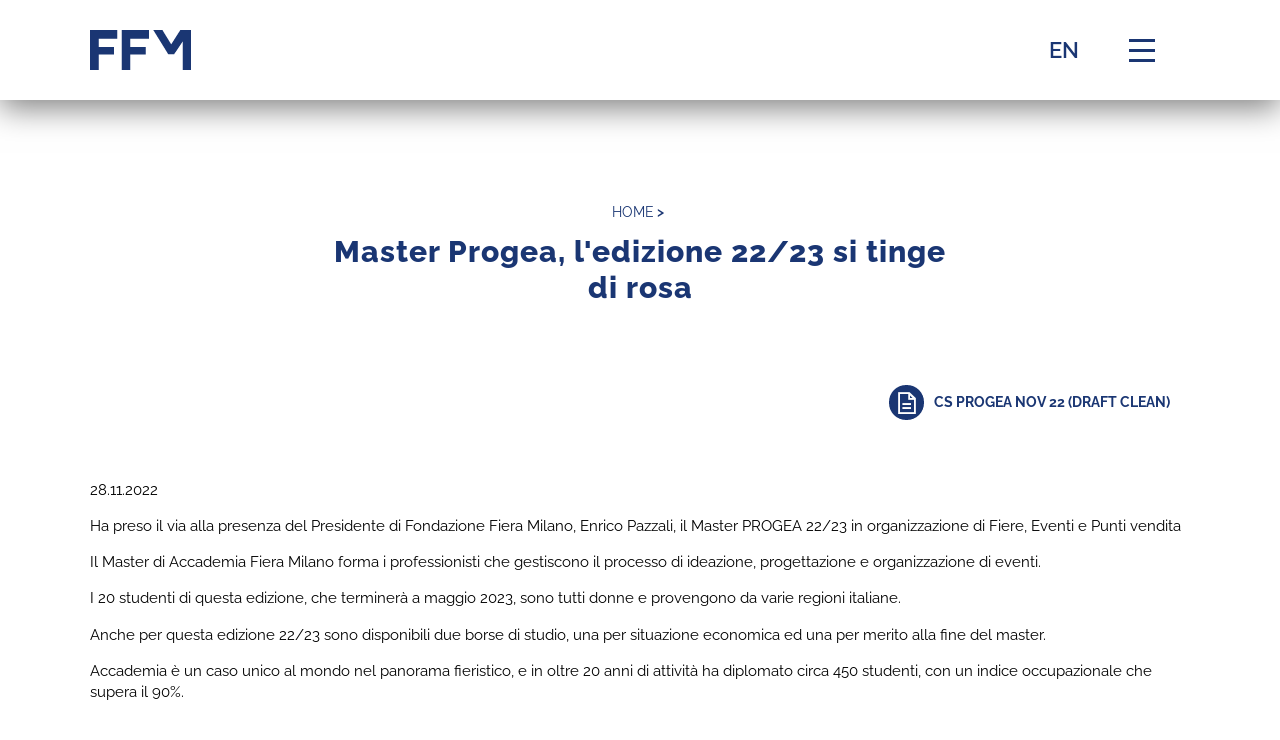

--- FILE ---
content_type: text/html; charset=utf-8
request_url: https://www.fondazionefieramilano.it/it/eventi-e-news/master-progea-l-edizione-22-23-si-tinge-di-rosa.html
body_size: 6310
content:
<!doctype html>

<html lang="it">
<head>
	
<meta charset='utf-8' ></meta>
<meta name='viewport' content='width=device-width, initial-scale=1.0' ></meta><meta http-equiv='x-ua-compatible' content='ie=edge' ></meta>
<link rel="apple-touch-icon" sizes="180x180" href="/includes/icons/apple-touch-icon.png">
<link rel="icon" type="image/png" sizes="32x32" href="/includes/icons/favicon-32x32.png">
<link rel="icon" type="image/png" sizes="16x16" href="/includes/icons/favicon-16x16.png">
<link rel="manifest" href="/includes/icons/site.webmanifest">
<link rel="mask-icon" href="/includes/icons/safari-pinned-tab.svg" color="#027577">
<link rel="shortcut icon" href="/includes/icons/favicon.ico">
<meta name="msapplication-config" content="/includes/icons/browserconfig.xml">
<meta name="theme-color" content="#027577">
<!-- /THEME-->
<title itemprop="name">Master Progea, l'edizione 22/23 si tinge di rosa - Fondazione Fiera Milano</title><link rel="alternate" hreflang="it-IT" href="https://www.fondazionefieramilano.it/it/eventi-e-news/master-progea-l-edizione-22-23-si-tinge-di-rosa.html"><link rel="alternate" hreflang="en-US" href="https://www.fondazionefieramilano.it/en/index.html"><link rel="alternate" hreflang="x-default" href="https://www.fondazionefieramilano.it/it/eventi-e-news/master-progea-l-edizione-22-23-si-tinge-di-rosa.html">
 <link rel='stylesheet' href='/includes/css/style.css' ></link>
 <link rel='preload' as='style' onload="this.onload=null;this.rel='stylesheet'" href='/includes/css/jquery-ui.css' ></link>
 <noscript>
     <link rel='stylesheet' href='/includes/css/jquery-ui.css' ></link>
 </noscript>
    
 <link rel='stylesheet' href='/includes/css/style-print.css' media='print' ></link>

<!-- Matomo -->
<script>
  var _paq = window._paq = window._paq || [];
  /* tracker methods like "setCustomDimension" should be called before "trackPageView" */
  _paq.push(['trackPageView']);
  _paq.push(['enableLinkTracking']);
  (function() {
    var u="https://statistiche.fondazionefieramilano.com/";
    _paq.push(['setTrackerUrl', u+'matomo.php']);
    _paq.push(['setSiteId', '3']);
    var d=document, g=d.createElement('script'), s=d.getElementsByTagName('script')[0];
    g.async=true; g.src=u+'matomo.js'; s.parentNode.insertBefore(g,s);
  })();
</script>
<!-- End Matomo Code -->


</head>

 <body id="sez3" >
  	<div class="body">
      
      
<nav class='visually-hidden' aria-label='Link utili'>
        <a href='/it/index.html' aria-label='vai alla homepage'>Homepage</a>
        <a href='#header' aria-label='vai al menù principale'>Menù principale</a>
        <a href='#main' aria-label='vai al contenuto principale'>Contenuto principale</a>
        <a href='#footer' aria-label='vai al footer'>Footer</a>
    </nav>

  <header id="header" class="header logo--blue-visible header--trnsp header--scroll-fixed">
        <style>
            .btn-lang{color:#fff;text-decoration:none;font-size:22px}
            .header.header--scroll .btn-lang{color: var(--bs-link-color)}
            .header--trnsp .btn-lang{color: var(--bs-link-color)}
        </style><nav class="nv"><div class="container"><div class="row nv__row"><div class="col-auto"><div class="header-brand"><a id="header-brand__a" href="/it" class="header-brand__a"><img src="/includes/img/logo_bianco.svg" class="header-brand__img" alt="logo"><img src="/includes/img/logo_blu.svg" class="logo--blue" alt="logo"></a></div></div><div class="col-auto col-sm d-flex justify-content-end"><div class="d-flex nvst__row__ffm mx-3"><div class="nv__li nv__li__ffm"><a class=" text-uppercase btn-lang" href="/en/index.html">EN</a></div></div></div><div class="col-auto col-toggler"><div class="nv-toggler-cnt"><button id="nv-toggler" class="nv-toggler" data-bs-toggle="active" data-bs-target="#menu" aria-expanded="false" aria-controls="menu" aria-label="Menu di navigazione"><span class="visually-hidden">Menu di navigazione</span><span class="nv-toggler__bar"></span></button></div></div><div class="col-xl flex-grow-0"><div id="menu" class="nvst nvst__in" aria-expanded="false" role="navigation"><div class="container"><div class="row nvst__row"><div class="col-xl-auto"><div id="header-search-old" class="header-search header-search__ffm collapse d-xl-none"><div class="container px-0 px-xl-3"><form action="/it/risultato-ricerca/index.html" role="search"><div class="input-group form-control"><input type="search" class="form-control" id="q-header-old" name="q" placeholder="Cerca" aria-label="Cerca"><span class="input-group-text"><button class="btn-naked" aria-label="bottone di ricerca"><span class="ico ico-search" role="presentation"></span></button></span></div></form></div></div><div class="nvst__ul nvst__ul--left"><div class="nv__li"><a class="nv__a nvst__a  collapsed" href="/it/fondazione.html">La Fondazione</a><button type="button" class="nvbtn d-lg-none collapsed" data-bs-target="#n2-nd" data-bs-toggle="collapse" aria-expanded="false" aria-controls="n2-nd"><span class="ico ico-chevron-down" role="presentation"></span><span class="visually-hidden">Menu di navigazione</span></button><div class="nvnd ps-lg-5"><div id="n2-nd" class="collapse"><div class="container"><div class="nvnd__ul"><div class="row"><div class="col-xl-12"><div class="nv__li"><a class="nv__a nvnd__a" href="/it/fondazione/profilo.html" title="Profilo">Profilo</a></div></div><div class="col-xl-12"><div class="nv__li"><a class="nv__a nvnd__a" href="/it/fondazione/storia.html" title="Storia">Storia</a></div></div><div class="col-xl-12"><div class="nv__li"><a class="nv__a nvnd__a" href="/it/fondazione/governance.html" title="Governance">Governance</a></div></div><div class="col-xl-12"><div class="nv__li"><a class="nv__a nvnd__a" href="/it/fondazione/risultati-esg.html" title="Risultati ESG">Risultati ESG</a></div></div><div class="col-xl-12"><div class="nv__li"><a class="nv__a nvnd__a" href="/it/fondazione/risultati-economici.html" title="Risultati economici">Risultati economici</a></div></div></div></div></div></div></div></div><div class="nv__li"><a class="nv__a nvst__a  collapsed" href="/it/il-patrimonio.html">Il Patrimonio</a><button type="button" class="nvbtn d-lg-none collapsed" data-bs-target="#n3-nd" data-bs-toggle="collapse" aria-expanded="false" aria-controls="n3-nd"><span class="ico ico-chevron-down" role="presentation"></span><span class="visually-hidden">Menu di navigazione</span></button><div class="nvnd ps-lg-5"><div id="n3-nd" class="collapse"><div class="container"><div class="nvnd__ul"><div class="row"><div class="col-xl-12"><div class="nv__li"><a class="nv__a nvnd__a" href="/it/il-patrimonio/il-patrimonio-immobiliare.html" title="Patrimonio immobiliare">Patrimonio immobiliare</a></div></div><div class="col-xl-12"><div class="nv__li"><a class="nv__a nvnd__a" href="/it/il-patrimonio/l-archivio-storico.html" title="Archivio storico">Archivio storico</a></div></div><div class="col-xl-12"><div class="nv__li"><a class="nv__a nvnd__a" href="/it/il-patrimonio/patrimonio-artistico.html" title="Patrimonio artistico">Patrimonio artistico</a></div></div></div></div></div></div></div></div><div class="nv__li"><a class="nv__a nvst__a  collapsed" href="/it/conoscere.html">Conoscere</a><button type="button" class="nvbtn d-lg-none collapsed" data-bs-target="#n4-nd" data-bs-toggle="collapse" aria-expanded="false" aria-controls="n4-nd"><span class="ico ico-chevron-down" role="presentation"></span><span class="visually-hidden">Menu di navigazione</span></button><div class="nvnd ps-lg-5"><div id="n4-nd" class="collapse"><div class="container"><div class="nvnd__ul"><div class="row"><div class="col-xl-12"><div class="nv__li"><a class="nv__a nvnd__a" href="/it/conoscere/centro-studi.html" title="Centro studi">Centro studi</a></div></div><div class="col-xl-12"><div class="nv__li"><a class="nv__a nvnd__a" href="/it/conoscere/accademia.html" title="Accademia">Accademia</a></div></div></div></div></div></div></div></div><div class="nv__li"><a class="nv__a nvst__a  collapsed" href="/it/sostenere.html">Sostenere</a><button type="button" class="nvbtn d-lg-none collapsed" data-bs-target="#n5-nd" data-bs-toggle="collapse" aria-expanded="false" aria-controls="n5-nd"><span class="ico ico-chevron-down" role="presentation"></span><span class="visually-hidden">Menu di navigazione</span></button><div class="nvnd ps-lg-5"><div id="n5-nd" class="collapse"><div class="container"><div class="nvnd__ul"><div class="row"><div class="col-xl-12"><div class="nv__li"><a class="nv__a nvnd__a" href="/it/sostenere/comunita.html" title="Comunità">Comunità</a></div></div></div></div></div></div></div></div></div></div><div class="col-xl-auto nvst--dark"><div id="header-search" class="header-search__ffm collapse d-none d-xl-block"><div class="container px-0 px-xl-3"><form action="/it/risultato-ricerca/index.html" role="search"><div class="input-group form-control"><input type="search" class="form-control" id="q-header" name="q" placeholder="Cerca" aria-label="Cerca"><span class="input-group-text"><button class="btn-naked"><span class="ico ico-search" role="presentation"></span></button></span></div></form></div></div><div class="nvst__ul__ffm"><div class="nv__li nv__li__ffm"><a class="nv__a nvst__a " href="/it/eventi-e-news/index.html">Eventi e news</a></div><div class="nv__li nv__li__ffm"><a class="nv__a nvst__a " href="/it/gare-e-appalti/index.html">Gare e appalti</a></div><div class="nv__li nv__li__ffm"><a class="nv__a nvst__a " href="/it/procedure/index.html">Gare di natura pubblicistica</a></div><div class="nv__li nv__li__ffm"><a class="nv__a nvst__a " href="/it/contatti.html">Contatti</a></div></div><div class="header__tools mt-5"><ul><li><a class="nv__a" href="https://www.instagram.com/fondazione_fiera/" target="_blank" aria-label="Seguici su Instagram"><span class="ico ico-in"></span></a></li><li><a class="nv__a" href="https://www.facebook.com/FondazioneFiera/" target="_blank" aria-label="Seguici su Facebook"><span class="ico ico-fb"></span></a></li><li><a class="nv__a" href="https://www.linkedin.com/company/fondazione-fiera-milano/" target="_blank" aria-label="Seguici su LinkedIn"><span class="ico ico-ln"></span></a></li><li><a class="nv__a" href="https://www.youtube.com/channel/UC5rPYWtsTjetu-xc2FIvdRg" target="_blank" aria-label="Seguici su Youtube"><span class="ico ico-yt"></span></a></li></ul><button id="btn-darkmode" type="button" class="btn-naked nv__a" title="Dark Mode"><span class="ico ico-24 ico-darkmode" role="presentation"></span></button></div></div></div></div></div></div></div></div></nav>
      </header>
      <main id="main" class="main">
          <div class="cnt-news">
        <article id="cnt">
        <style>
        .lead-in {
            background-image: none;
            background-repeat: no-repeat;
            background-attachment: fixed;
            position: relative;
        }
          @media (min-width: 992px) {
            .lead-in {
              --lead-interna-h: 430px;
            }
          }
          @media (min-width: 1200px) {
            .lead-in {
              --lead-interna-h: 370px;
            }/*
            .lead-in-trnsp + div .section-intro {
              margin-top: -135px;
            }*/
            
          }
          .lead-in__body {
              top: 70%;
          }
        </style><div class="lead-in lead-in-trnsp"><div class="lead-in__body"><div class="container"><nav class="bc" aria-label="breadcrumbs"><ol class="bc__ol"><li class="bc__li"><a class="bc__a" href="/it">home</a><span> &gt;</span></li></ol></nav></div><h1 class="text-center h3">Master Progea, l'edizione 22/23 si tinge di rosa</h1></div></div><div class="container"><div class="add-to-calendar mt-3"><a class="btn btn-ico btn-ico-document btn-ico-revealed" href="/static/upload/import/cs-/cs-progea--nov-22--draft-clean-.pdf" target="_blank" aria-label="Approfondisci"><span>CS PROGEA  nov 22 (Draft Clean)</span></a></div><div class="news__subtitle mt-5"><p></p></div><div class="row"><div class="cnt__body col-12"><time class="d-block mb-3" datetime="2022-11-28T14:36:00">28.11.2022</time><p>Ha preso il via alla presenza del Presidente di Fondazione Fiera Milano, Enrico Pazzali, il Master PROGEA 22/23 in organizzazione di Fiere, Eventi e Punti vendita</p>

<p>Il Master di Accademia Fiera Milano forma i professionisti che gestiscono il processo di ideazione, progettazione e organizzazione di eventi.</p>

<p>I 20 studenti di questa edizione, che terminer&agrave; a maggio 2023, sono tutti donne e provengono da varie regioni italiane.</p>

<p>Anche per questa edizione 22/23 sono disponibili due borse di studio, una per situazione economica ed una per merito alla fine del master.</p>

<p>Accademia &egrave; un caso unico al mondo nel panorama fieristico, e in oltre 20 anni di attivit&agrave; ha diplomato circa 450 studenti, con un indice occupazionale che supera il 90%.</p>

<p><em>&ldquo;La mission primaria di Fondazione Fiera, come azionista di maggioranza, &egrave; quella di supportare Fiera Milano SpA nella realizzazione di un sistema sempre pi&ugrave; competitivo -. dichiara Enrico Pazzali, presidente di Fondazione Fiera Milano- Per raggiungere questo obiettivo, ormai da anni abbiamo puntato sulla formazione e sulla valorizzazione dei giovani, garantendo loro percorsi formativi di elevata qualit&agrave;. Una delle sfide dei prossimi anni si focalizza sull&rsquo;economia della conoscenza, che per la nostra Citt&agrave; rappresenta uno dei fattori di attrattivit&agrave; internazionale&rdquo;. &nbsp;</em></p>

<p>PROGEA si rivolge a laureati in discipline umanistiche o sociali, economiche, scientifiche e artistiche (sia lauree triennali che specialistiche) e persegue una duplice prospettiva: da un lato quella dell&rsquo;azienda che comunica attraverso le fiere, gli eventi e i punti vendita; dall&rsquo;altro quella degli organizzatori di fiere, PCO (professional congress organiser), agenzie di comunicazione specializzate.</p>

<p>Progea &egrave; unico nel settore, perch&eacute; unisce differenti punti di vista e forma professionalit&agrave; articolate, in grado di esprimersi in un ecosistema complesso, e di operare allo stesso modo nel mondo fisico e digitale. &Egrave; unico anche perch&eacute; pu&ograve; contare sull&rsquo;esperienza diretta sul campo, partecipando alle iniziative di Fiera Milano, che portano un&rsquo;&rsquo;approfondita conoscenza del settore acquisite in 100 anni di attivit&agrave;.</p>

<p>Il Master si rinnova ogni anno per essere sempre in linea con le esigenze di un mercato in profonda evoluzione, offrendo differenti possibilit&agrave; di sviluppo professionale.</p>

<p>&nbsp;</p>

<p><strong>Progea in breve</strong></p>

<ul>
	<li><em>Progea &egrave; un Master post-laurea.</em></li>
	<li><em>Si tiene <strong>in presenza </strong>nella sede di Accademia Fiera Milano (nel caso in cui le condizioni esterne non lo consentano, le lezioni possono essere realizzate in distance learning)</em></li>
	<li><em>Durata: <strong>500 ore</strong> che si articolano in quattro moduli con lezioni di <strong>teoria, esercitazioni pratiche, project work </strong>e percorsi di orientamento</em></li>
	<li><em>Tirocinio: <strong>stage extracurriculare da 3 a 6 mesi</strong> attivato entro sei mesi dalla fine del master</em></li>
	<li><em>Obbligo di frequenza: l&rsquo;attestato di partecipazione &egrave; rilasciato con almeno il <strong>75% delle ore frequentate e il superamento dell&rsquo;esame finale</strong> (presentazione sull&rsquo;esperienza di tirocinio)</em></li>
	<li><em>Orario: da luned&igrave; a venerd&igrave;, dalle 9.30 alle 13.00; marted&igrave; e gioved&igrave; dalle 9.30 alle 13.00 e dalle 14.00 alle 17.30</em></li>
</ul>

<p>&nbsp;</p>

<p>&nbsp;</p>
</div></div><div class="spacer-4 spacer-lg-5"></div><div class="spacer-4 spacer-lg-5"></div></div>
        </article>
          </div>
      </main>
      <footer id="footer" class="footer">
          <div class="container"><div class="row align-items-center"><div class="col-lg-4 col-xl-6 mb-4 mb-lg-0"><div class="footer-brand mb-5"><a href="/it"><img src="/includes/img/logo_bianco.svg" class="footer-brand__img" alt="logo"><img src="/includes/img/logo_blu.svg" class="logo--blue" alt="logo"></a></div><p>Supportiamo lo sviluppo economico,<br> sociale, culturale e scientifico della <br> città di Milano e del nostro Paese.</p></div><div class="col-lg-8 col-xl mb-3 mb-lg-0"><div class="row justify-content-xl-end"><div class="col-12 col-md-3"><nav><ul class="footer__ul mb-4 mb-lg-3"><li><a href="/it/fondazione.html" target="_blank">La Fondazione</a></li><li><a href="/it/il-patrimonio.html" target="_blank">Il Patrimonio</a></li><li><a href="/it/conoscere.html" target="_blank">Conoscere</a></li><li><a href="/it/sostenere.html" target="_blank">Sostenere</a></li></ul></nav></div><div class="col-12 col-md-3"><nav><ul class="footer__ul mb-4 mb-lg-3"><li><a href="/it/eventi-e-news/index.html" target="_blank">Eventi e news</a></li><li><a href="/it/gare-e-appalti/index.html" target="_blank">Gare e appalti</a></li><li><a href="/it/procedure/index.html" target="_blank">Gare di natura pubblicistica</a></li><li><a href="/it/contatti.html" target="_blank">Contatti</a></li></ul></nav></div><div class="col-12 col-md-5"><div class="footer__tools mb-4"><ul><li><a class="nv__a" href="https://www.instagram.com/fondazione_fiera/" target="_blank" aria-label="Seguici su Instagram"><span class="ico ico-in"></span></a></li><li><a class="nv__a" href="https://www.facebook.com/FondazioneFiera/" target="_blank" aria-label="Seguici su Facebook"><span class="ico ico-fb"></span></a></li><li><a class="nv__a" href="https://www.linkedin.com/company/fondazione-fiera-milano/" target="_blank" aria-label="Seguici su LinkedIn"><span class="ico ico-ln"></span></a></li><li><a class="nv__a" href="https://www.youtube.com/channel/UC5rPYWtsTjetu-xc2FIvdRg" target="_blank" aria-label="Seguici su Youtube"><span class="ico ico-yt"></span></a></li></ul></div><a class="link__arrow d-flex align-items-center gap-1" href="https://archiviostorico.fondazionefiera.it/" target="_blank">Archivio Storico <span class="ico ico-arrow-1-right"></span></a>
<a class="link__arrow d-flex align-items-center gap-1" href="https://www.fondazionefieramilano.it/it/accademia/accademia-fiera-milano.html" target="_blank">Accademia Fiera Milano <span class="ico ico-arrow-1-right"></span></a></div></div></div></div><div class="row align-items-center"><div class="col-lg-12 col-xl mb-3 mb-lg-0 footer__copy--border"><div class="row justify-content-xl-end"><div class="col-12 d-md-flex justify-content-md-between"><div class="copy"><p><span class="nowrap">FONDAZIONE FIERA MILANO</span> <span class="nowrap">Largo Domodossola, 1</span> <span class="nowrap">20145 Milano</span> <span class="nowrap">P.I. 00842900151</span> <span class="nowrap"><a href="mailto:fondazione@fondazionefiera.it" target="_blank">fondazione@fondazionefiera.it</a></span></p></div><div class="copy"><p><span>Fondazione Fiera Milano Copyright 2023 - All rights reserved - <a href="/it/informativa-privacy-contatti.html" style="color:#fff">Privacy Contatti</a> - <a href="/it/informativa-privacy-sito.html" style="color:#fff">Privacy</a> - <a href="http://www.engitel.com" target="_blank" style="color:#fff">Credits</a></span></p></div></div></div></div></div></div>
      </footer>
	</div>
	
<script src='/includes/js/plugins-mandatory-min.js'></script>
<script defer='defer' src='/includes/js/plugins-additional-min.js'></script>
<script defer='defer' src='/includes/js/application.js'></script>
<div id='outdated' class='outdated'></div>
<!-- /FUNCTION static-content -->

<!-- GOOGLEAPI -->
<!--script src='https://maps.googleapis.com/maps/api/js?key='></script-->
<!-- /GOOGLEAPI -->

 
    
</body>

</html>

--- FILE ---
content_type: text/css
request_url: https://www.fondazionefieramilano.it/includes/css/jquery-ui.css
body_size: 2699
content:
/*
@mixin grayscale(){
	filter: url("data:image/svg+xml;utf8,&lt;svg xmlns=\'http://www.w3.org/2000/svg\'&gt;&lt;filter id=\'grayscale\'&gt;&lt;feColorMatrix type=\'matrix\' values=\'0.3333 0.3333 0.3333 0 0 0.3333 0.3333 0.3333 0 0 0.3333 0.3333 0.3333 0 0 0 0 0 1 0\'/&gt;&lt;/filter&gt;&lt;/svg&gt;#grayscale"); // Firefox 10+, Firefox on Android
	filter: gray; // IE6-9
	-webkit-filter: grayscale(100%); // Chrome 19+, Safari 6+, Safari 6+ iOS
}
*/
/*! jQuery UI - v1.12.1 - 2020-01-27
* http://jqueryui.com
* Includes: core.css, autocomplete.css, menu.css, datepicker.css, theme.css
* To view and modify this theme, visit http://jqueryui.com/themeroller/?scope=&folderName=custom-theme&bgImgOpacityError=18&bgImgOpacityHighlight=75&bgImgOpacityActive=65&bgImgOpacityHover=100&bgImgOpacityDefault=100&bgImgOpacityContent=100&bgImgOpacityHeader=100&cornerRadiusShadow=5px&offsetLeftShadow=-5px&offsetTopShadow=-5px&thicknessShadow=5px&opacityShadow=20&bgImgOpacityShadow=10&bgTextureShadow=flat&bgColorShadow=%23000000&opacityOverlay=50&bgImgOpacityOverlay=20&bgTextureOverlay=diagonals_thick&bgColorOverlay=%23666666&iconColorError=%23ff0000&fcError=%23ffffff&borderColorError=%23ff0000&bgTextureError=diagonals_thick&bgColorError=%23ff0000&iconColorHighlight=%23ff6200&fcHighlight=%23ffffff&borderColorHighlight=%23ff6200&bgTextureHighlight=flat&bgColorHighlight=%23ff6200&iconColorActive=%23ff6200&fcActive=%23ff6200&borderColorActive=%23ff6200&bgTextureActive=flat&bgColorActive=%23ffffff&iconColorHover=%23ff6200&fcHover=%23ff6200&borderColorHover=%23ff6200&bgTextureHover=flat&bgColorHover=%23f7f7f7&iconColorDefault=%23ff6200&fcDefault=%23d9d9d9&borderColorDefault=%23d9d9d9&bgTextureDefault=flat&bgColorDefault=%23f7f7f7&iconColorContent=%23333333&fcContent=%23333333&borderColorContent=%23d9d9d9&bgTextureContent=flat&bgColorContent=%23ffffff&iconColorHeader=%23ffffff&fcHeader=%23ffffff&borderColorHeader=%23ff6200&bgTextureHeader=flat&bgColorHeader=%23ff6200&cornerRadius=4px&fwDefault=bold&fsDefault=1.1em&ffDefault=Trebuchet%20MS%2CTahoma%2CVerdana%2CArial%2Csans-serif
* Copyright jQuery Foundation and other contributors; Licensed MIT */
.ui-helper-hidden {
  display: none;
}
.ui-helper-hidden-accessible {
  border: 0;
  clip: rect(0 0 0 0);
  height: 1px;
  margin: -1px;
  overflow: hidden;
  padding: 0;
  position: absolute;
  width: 1px;
}
.ui-helper-reset {
  margin: 0;
  padding: 0;
  border: 0;
  outline: 0;
  line-height: 1.3;
  text-decoration: none;
  font-size: 100%;
  list-style: none;
}
.ui-helper-clearfix:before,
.ui-helper-clearfix:after {
  content: "";
  display: table;
  border-collapse: collapse;
}
.ui-helper-clearfix:after {
  clear: both;
}
.ui-helper-zfix {
  width: 100%;
  height: 100%;
  top: 0;
  left: 0;
  position: absolute;
  opacity: 0;
}
.ui-front {
  z-index: 100;
}
.ui-state-disabled {
  cursor: default !important;
  pointer-events: none;
}
.ui-icon {
  display: inline-block;
  vertical-align: middle;
  margin-top: -0.25em;
  position: relative;
  text-indent: -99999px;
  overflow: hidden;
  background-repeat: no-repeat;
}
.ui-widget-icon-block {
  left: 50%;
  margin-left: -8px;
  display: block;
}
.ui-widget-overlay {
  position: fixed;
  top: 0;
  left: 0;
  width: 100%;
  height: 100%;
}
.ui-accordion .ui-accordion-header {
  display: block;
  cursor: pointer;
  position: relative;
  margin: 2px 0 0 0;
  padding: 0.5em 0.5em 0.5em 0.7em;
  font-size: 100%;
}
.ui-accordion .ui-accordion-content {
  padding: 1em 2.2em;
  border-top: 0;
  overflow: auto;
}
.ui-autocomplete {
  border-top-left-radius: 0;
  border-top-right-radius: 0;
  position: absolute;
  top: 0;
  left: 0;
  cursor: default;
  width: 100%;
}
@media (max-width: 767.98px) {
  .ui-autocomplete {
    max-height: 70vh;
  }
}
@media (min-width: 992px) {
  .ui-autocomplete {
    max-height: 80vh;
  }
}
.ui-menu {
  list-style: none;
  padding: 0;
  margin: 0;
  display: block;
  outline: 0;
}
.ui-menu .ui-menu {
  position: absolute;
}
.ui-menu .ui-menu-item {
  margin: 0;
  cursor: pointer;
  list-style-image: url("[data-uri]");
  display: block;
}
.ui-menu .ui-menu-item-wrapper {
  position: relative;
  display: block;
  border: 1px solid transparent;
  padding: 8px 12px;
}
.ui-menu .ui-menu-divider {
  margin: 4px 0;
  height: 0;
  font-size: 0;
  line-height: 0;
  border-width: 1px 0 0 0;
}
/*
.ui-menu .ui-state-focus,
.ui-menu .ui-state-active {
	margin: -1px;
}
*/
.ui-menu-icons {
  position: relative;
}
.ui-menu-icons .ui-menu-item-wrapper {
  padding-left: 2em;
}
.ui-menu .ui-icon {
  position: absolute;
  top: 0;
  bottom: 0;
  left: 0.2em;
  margin: auto 0;
}
.ui-menu .ui-menu-icon {
  left: auto;
  right: 0;
}
.ui-widget {
  font-size: 16px;
}
.ui-widget input, .ui-widget select, .ui-widget textarea, .ui-widget button {
  font-size: 16px;
}
.ui-widget.ui-widget-content {
  border: 1px solid #dee2e6;
}
.ui-widget-content {
  border: 1px solid #dee2e6;
  background: #fff;
  color: #252525;
}
.ui-widget-content a {
  color: #252525;
}
.ui-widget-header {
  border: 1px solid #1a3673;
  background: #1a3673;
  color: #fff;
  font-weight: 700;
}
.ui-widget-header a {
  color: #fff;
}
.ui-state-default,
.ui-widget-content .ui-state-default,
.ui-widget-header .ui-state-default,
.ui-button,
html .ui-button.ui-state-disabled:hover,
html .ui-button.ui-state-disabled:active {
  border: 1px solid #dee2e6;
  background: #fff;
  font-weight: 700;
  color: #e9ecef;
}
.ui-state-default a,
.ui-state-default a:link,
.ui-state-default a:visited,
a.ui-button,
a:link.ui-button,
a:visited.ui-button,
.ui-button {
  color: #dee2e6;
  text-decoration: none;
}
.ui-state-hover,
.ui-widget-content .ui-state-hover,
.ui-widget-header .ui-state-hover,
.ui-state-focus,
.ui-widget-content .ui-state-focus,
.ui-widget-header .ui-state-focus,
.ui-button:hover,
.ui-button:focus {
  border: 1px solid #1a3673;
  background: #f8f9fa;
  font-weight: 700;
  color: #1a3673;
}
.ui-state-hover a,
.ui-state-hover a:hover,
.ui-state-hover a:link,
.ui-state-hover a:visited,
.ui-state-focus a,
.ui-state-focus a:hover,
.ui-state-focus a:link,
.ui-state-focus a:visited,
a.ui-button:hover,
a.ui-button:focus {
  color: #1a3673;
  text-decoration: none;
}
.ui-visual-focus {
  box-shadow: 0 0.5rem 1rem rgba(0, 0, 0, 0.15);
}
.ui-state-active,
.ui-widget-content .ui-state-active,
.ui-widget-header .ui-state-active,
a.ui-button:active,
.ui-button:active,
.ui-button.ui-state-active:hover {
  border: 1px solid #1a3673;
  background: #fff;
  font-weight: 700;
  color: #1a3673;
}
.ui-icon-background,
.ui-state-active .ui-icon-background {
  border: #1a3673;
  background-color: #1a3673;
}
.ui-state-active a,
.ui-state-active a:link,
.ui-state-active a:visited {
  color: #1a3673;
  text-decoration: none;
}
.ui-state-highlight,
.ui-widget-content .ui-state-highlight,
.ui-widget-header .ui-state-highlight {
  border: 1px solid #1a3673;
  background: #1a3673;
  color: #fff;
}
.ui-state-checked {
  border: 1px solid #1a3673;
  background: #1a3673;
}
.ui-state-highlight a,
.ui-widget-content .ui-state-highlight a,
.ui-widget-header .ui-state-highlight a {
  color: #fff;
}
.ui-state-error,
.ui-widget-content .ui-state-error,
.ui-widget-header .ui-state-error {
  border: 1px solid #dc3545;
  background: #dc3545 url("../js/jquery-ui-1.12.1/images/ui-bg_diagonals-thick_18_ff0000_40x40.png") 50% 50% repeat;
  color: #fff;
}
.ui-state-error a,
.ui-widget-content .ui-state-error a,
.ui-widget-header .ui-state-error a {
  color: #fff;
}
.ui-state-error-text,
.ui-widget-content .ui-state-error-text,
.ui-widget-header .ui-state-error-text {
  color: #fff;
}
.ui-priority-primary,
.ui-widget-content .ui-priority-primary,
.ui-widget-header .ui-priority-primary {
  font-weight: 700;
}
.ui-priority-secondary,
.ui-widget-content .ui-priority-secondary,
.ui-widget-header .ui-priority-secondary {
  opacity: 0.7;
  font-weight: normal;
}
.ui-state-disabled,
.ui-widget-content .ui-state-disabled,
.ui-widget-header .ui-state-disabled {
  opacity: 0.35;
  background-image: none;
}
.ui-state-disabled .ui-icon {
  opacity: 0.35;
}
.ui-corner-all,
.ui-corner-top,
.ui-corner-left,
.ui-corner-tl {
  border-top-left-radius: 0;
}
.ui-corner-all,
.ui-corner-top,
.ui-corner-right,
.ui-corner-tr {
  border-top-right-radius: 0;
}
.ui-corner-all,
.ui-corner-bottom,
.ui-corner-left,
.ui-corner-bl {
  border-bottom-left-radius: 0;
}
.ui-corner-all,
.ui-corner-bottom,
.ui-corner-right,
.ui-corner-br {
  border-bottom-right-radius: 0;
}
.ui-widget-overlay {
  background: #666666 url("../js/jquery-ui-1.12.1/images/ui-bg_diagonals-thick_20_666666_40x40.png") 50% 50% repeat;
  opacity: 0.5;
}
.ui-widget-shadow {
  box-shadow: -5px -5px 5px #000000;
}

--- FILE ---
content_type: text/css
request_url: https://www.fondazionefieramilano.it/includes/css/style.css
body_size: 72742
content:
@charset "UTF-8";
@font-face {
  font-family: "Raleway";
  src: url("../fonts/Raleway-Thin.woff2") format("woff2");
  font-weight: 100;
  font-style: normal;
  font-display: swap;
}
@font-face {
  font-family: "Raleway";
  src: url("../fonts/Raleway-ThinItalic.woff2") format("woff2");
  font-weight: 100;
  font-style: italic;
  font-display: swap;
}
@font-face {
  font-family: "Raleway";
  src: url("../fonts/Raleway-ExtraLight.woff2") format("woff2");
  font-weight: 200;
  font-style: normal;
  font-display: swap;
}
@font-face {
  font-family: "Raleway";
  src: url("../fonts/Raleway-ExtraLightItalic.woff2") format("woff2");
  font-weight: 200;
  font-style: italic;
  font-display: swap;
}
@font-face {
  font-family: "Raleway";
  src: url("../fonts/Raleway-Light.woff2") format("woff2");
  font-weight: 300;
  font-style: normal;
  font-display: swap;
}
@font-face {
  font-family: "Raleway";
  src: url("../fonts/Raleway-LightItalic.woff2") format("woff2");
  font-weight: 300;
  font-style: italic;
  font-display: swap;
}
@font-face {
  font-family: "Raleway";
  src: url("../fonts/Raleway-Italic.woff2") format("woff2");
  font-weight: 400;
  font-style: italic;
  font-display: swap;
}
@font-face {
  font-family: "Raleway";
  src: url("../fonts/Raleway-Regular.woff2") format("woff2");
  font-weight: 400;
  font-style: normal;
  font-display: swap;
}
@font-face {
  font-family: "Raleway";
  src: url("../fonts/Raleway-Medium.woff2") format("woff2");
  font-weight: 500;
  font-style: normal;
  font-display: swap;
}
@font-face {
  font-family: "Raleway";
  src: url("../fonts/Raleway-MediumItalic.woff2") format("woff2");
  font-weight: 500;
  font-style: italic;
  font-display: swap;
}
@font-face {
  font-family: "Raleway";
  src: url("../fonts/Raleway-SemiBold.woff2") format("woff2");
  font-weight: 600;
  font-style: normal;
  font-display: swap;
}
@font-face {
  font-family: "Raleway";
  src: url("../fonts/Raleway-SemiBoldItalic.woff2") format("woff2");
  font-weight: 600;
  font-style: italic;
  font-display: swap;
}
@font-face {
  font-family: "Raleway";
  src: url("../fonts/Raleway-Bold.woff2") format("woff2");
  font-weight: 700;
  font-style: normal;
  font-display: swap;
}
@font-face {
  font-family: "Raleway";
  src: url("../fonts/Raleway-BoldItalic.woff2") format("woff2");
  font-weight: 700;
  font-style: italic;
  font-display: swap;
}
@font-face {
  font-family: "Raleway";
  src: url("../fonts/Raleway-ExtraBold.woff2") format("woff2");
  font-weight: 800;
  font-style: normal;
  font-display: swap;
}
@font-face {
  font-family: "Raleway";
  src: url("../fonts/Raleway-ExtraBoldItalic.woff2") format("woff2");
  font-weight: 800;
  font-style: italic;
  font-display: swap;
}
@font-face {
  font-family: "Raleway";
  src: url("../fonts/Raleway-Black.woff2") format("woff2");
  font-weight: 900;
  font-style: normal;
  font-display: swap;
}
@font-face {
  font-family: "Raleway";
  src: url("../fonts/Raleway-BlackItalic.woff2") format("woff2");
  font-weight: 900;
  font-style: italic;
  font-display: swap;
}
@font-face {
  font-family: "icons";
  src: url("../fonts/icons.woff2") format("woff2");
  font-weight: normal;
  font-style: normal;
  font-display: block;
}
.ico {
  /* use !important to prevent issues with browser extensions that change fonts */
  font-family: "icons" !important;
  font-style: normal;
  font-weight: normal;
  font-variant: normal;
  text-transform: none;
  line-height: 1;
  /* Better Font Rendering =========== */
  -webkit-font-smoothing: antialiased;
  -moz-osx-font-smoothing: grayscale;
}
/*!
 * Bootstrap  v5.2.3 (https://getbootstrap.com/)
 * Copyright 2011-2022 The Bootstrap Authors
 * Copyright 2011-2022 Twitter, Inc.
 * Licensed under MIT (https://github.com/twbs/bootstrap/blob/main/LICENSE)
 */
:root {
  --bs-blue: #1a3673;
  --bs-indigo: #6610f2;
  --bs-purple: #6f42c1;
  --bs-pink: #d63384;
  --bs-red: #dc3545;
  --bs-orange: #fd7e14;
  --bs-yellow: #ffc107;
  --bs-green: #198754;
  --bs-teal: #20c997;
  --bs-cyan: #0dcaf0;
  --bs-black: #000;
  --bs-white: #fff;
  --bs-gray: #6c757d;
  --bs-gray-dark: #252525;
  --bs-gray-400: #f6f6f6;
  --bs-gray-800: #252525;
  --bs-primary: #1a3673;
  --bs-secondary: #5d99c4;
  --bs-success: #198754;
  --bs-info: #0dcaf0;
  --bs-warning: #ffc107;
  --bs-danger: #dc3545;
  --bs-light: #f8f9fa;
  --bs-dark: #212529;
  --bs-primary-rgb: 26, 54, 115;
  --bs-secondary-rgb: 93, 153, 196;
  --bs-success-rgb: 25, 135, 84;
  --bs-info-rgb: 13, 202, 240;
  --bs-warning-rgb: 255, 193, 7;
  --bs-danger-rgb: 220, 53, 69;
  --bs-light-rgb: 248, 249, 250;
  --bs-dark-rgb: 33, 37, 41;
  --bs-white-rgb: 255, 255, 255;
  --bs-black-rgb: 0, 0, 0;
  --bs-body-color-rgb: 0, 0, 0;
  --bs-body-bg-rgb: 255, 255, 255;
  --bs-font-sans-serif: "Raleway", system-ui, -apple-system, "Segoe UI", "Helvetica Neue", Arial, sans-serif;
  --bs-font-monospace: SFMono-Regular, Menlo, Monaco, Consolas, "Liberation Mono", "Courier New", monospace;
  --bs-gradient: linear-gradient(180deg, rgba(255, 255, 255, 0.15), rgba(255, 255, 255, 0));
  --bs-body-font-family: var(--bs-font-sans-serif);
  --bs-body-font-size: 0.95rem;
  --bs-body-font-weight: 400;
  --bs-body-line-height: 1.4;
  --bs-body-color: #000000;
  --bs-body-bg: #fff;
  --bs-border-width: 1px;
  --bs-border-style: solid;
  --bs-border-color: #dee2e6;
  --bs-border-color-translucent: rgba(0, 0, 0, 0.175);
  --bs-border-radius: 0;
  --bs-border-radius-sm: 0;
  --bs-border-radius-lg: 0;
  --bs-border-radius-xl: 1rem;
  --bs-border-radius-2xl: 2rem;
  --bs-border-radius-pill: 50rem;
  --bs-link-color: var(--bs-primary);
  --bs-link-hover-color: var(--bs-secondary);
  --bs-code-color: #d63384;
  --bs-highlight-bg: rgba(var(--bs-primary-rgb), 0.25);
}
*,
*::before,
*::after {
  box-sizing: border-box;
}
@media (prefers-reduced-motion: no-preference) {
  :root {
    scroll-behavior: smooth;
  }
}
body {
  margin: 0;
  font-family: var(--bs-body-font-family);
  font-size: var(--bs-body-font-size);
  font-weight: var(--bs-body-font-weight);
  line-height: var(--bs-body-line-height);
  color: var(--bs-body-color);
  text-align: var(--bs-body-text-align);
  background-color: var(--bs-body-bg);
  -webkit-text-size-adjust: 100%;
  -webkit-tap-highlight-color: rgba(0, 0, 0, 0);
}
hr {
  margin: 1.5em 0;
  color: inherit;
  border: 0;
  border-top: 1px solid;
  opacity: 0.25;
}
h6, .h6, h5, .h5, .cnt__preview, h4, .h4, h3, .h3, h2, .h2, h1, .h1 {
  margin-top: 0;
  margin-bottom: 0.25em;
  font-weight: 500;
  line-height: 1.2;
}
h1, .h1 {
  font-size: 2.375rem;
}
h2, .h2 {
  font-size: 1.9rem;
}
h3, .h3 {
  font-size: 1.6625rem;
}
h4, .h4 {
  font-size: 1.425rem;
}
h5, .h5, .cnt__preview {
  font-size: 1.1875rem;
}
h6, .h6 {
  font-size: 0.95rem;
}
p {
  margin-top: 0;
  margin-bottom: 1.5em;
}
abbr[title] {
  -webkit-text-decoration: underline dotted;
          text-decoration: underline dotted;
  cursor: help;
  -webkit-text-decoration-skip-ink: none;
          text-decoration-skip-ink: none;
}
address {
  margin-bottom: 1rem;
  font-style: normal;
  line-height: inherit;
}
ol,
ul {
  padding-left: 2rem;
}
ol,
ul,
dl {
  margin-top: 0;
  margin-bottom: 1rem;
}
ol ol,
ul ul,
ol ul,
ul ol {
  margin-bottom: 0;
}
dt {
  font-weight: 700;
}
dd {
  margin-bottom: 0.5rem;
  margin-left: 0;
}
blockquote {
  margin: 0 0 1rem;
}
b,
strong {
  font-weight: bolder;
}
small, .small {
  font-size: 0.875em;
}
mark, .mark {
  padding: 0 0.2em;
  background-color: var(--bs-highlight-bg);
}
sub,
sup {
  position: relative;
  font-size: 0.75em;
  line-height: 0;
  vertical-align: baseline;
}
sub {
  bottom: -0.25em;
}
sup {
  top: -0.5em;
}
a {
  color: var(--bs-link-color);
  text-decoration: underline;
}
a:hover {
  color: var(--bs-link-hover-color);
}
a:not([href]):not([class]), a:not([href]):not([class]):hover {
  color: inherit;
  text-decoration: none;
}
pre,
code,
kbd,
samp {
  font-family: var(--bs-font-monospace);
  font-size: 1em;
}
pre {
  display: block;
  margin-top: 0;
  margin-bottom: 1rem;
  overflow: auto;
  font-size: 0.875em;
}
pre code {
  font-size: inherit;
  color: inherit;
  word-break: normal;
}
code {
  font-size: 0.875em;
  color: var(--bs-code-color);
  word-wrap: break-word;
}
a > code {
  color: inherit;
}
kbd {
  padding: 0.1875rem 0.375rem;
  font-size: 0.875em;
  color: var(--bs-body-bg);
  background-color: var(--bs-body-color);
}
kbd kbd {
  padding: 0;
  font-size: 1em;
}
figure {
  margin: 0 0 1rem;
}
img,
svg {
  vertical-align: middle;
}
table {
  caption-side: bottom;
  border-collapse: collapse;
}
caption {
  padding-top: 0.5rem;
  padding-bottom: 0.5rem;
  color: #6c757d;
  text-align: left;
}
th {
  text-align: inherit;
  text-align: -webkit-match-parent;
}
thead,
tbody,
tfoot,
tr,
td,
th {
  border-color: inherit;
  border-style: solid;
  border-width: 0;
}
label {
  display: inline-block;
}
button {
  border-radius: 0;
}
button:focus:not(:focus-visible) {
  outline: 0;
}
input,
button,
select,
optgroup,
textarea {
  margin: 0;
  font-family: inherit;
  font-size: inherit;
  line-height: inherit;
}
button,
select {
  text-transform: none;
}
[role=button] {
  cursor: pointer;
}
select {
  word-wrap: normal;
}
select:disabled {
  opacity: 1;
}
[list]:not([type=date]):not([type=datetime-local]):not([type=month]):not([type=week]):not([type=time])::-webkit-calendar-picker-indicator {
  display: none !important;
}
button,
[type=button],
[type=reset],
[type=submit] {
  -webkit-appearance: button;
}
button:not(:disabled),
[type=button]:not(:disabled),
[type=reset]:not(:disabled),
[type=submit]:not(:disabled) {
  cursor: pointer;
}
::-moz-focus-inner {
  padding: 0;
  border-style: none;
}
textarea {
  resize: vertical;
}
fieldset {
  min-width: 0;
  padding: 0;
  margin: 0;
  border: 0;
}
legend {
  float: left;
  width: 100%;
  padding: 0;
  margin-bottom: 0.5rem;
  font-size: 1.5rem;
  line-height: inherit;
}
legend + * {
  clear: left;
}
::-webkit-datetime-edit-fields-wrapper,
::-webkit-datetime-edit-text,
::-webkit-datetime-edit-minute,
::-webkit-datetime-edit-hour-field,
::-webkit-datetime-edit-day-field,
::-webkit-datetime-edit-month-field,
::-webkit-datetime-edit-year-field {
  padding: 0;
}
::-webkit-inner-spin-button {
  height: auto;
}
[type=search] {
  outline-offset: -2px;
  -webkit-appearance: textfield;
}
/* rtl:raw:
[type="tel"],
[type="url"],
[type="email"],
[type="number"] {
  direction: ltr;
}
*/
::-webkit-search-decoration {
  -webkit-appearance: none;
}
::-webkit-color-swatch-wrapper {
  padding: 0;
}
::-webkit-file-upload-button {
  font: inherit;
  -webkit-appearance: button;
}
::file-selector-button {
  font: inherit;
  -webkit-appearance: button;
}
output {
  display: inline-block;
}
iframe {
  border: 0;
}
summary {
  display: list-item;
  cursor: pointer;
}
progress {
  vertical-align: baseline;
}
[hidden] {
  display: none !important;
}
.lead {
  font-size: 1.1875rem;
  font-weight: 300;
}
.display-1 {
  font-size: 5rem;
  font-weight: 300;
  line-height: 1.2;
}
.display-2 {
  font-size: 4.5rem;
  font-weight: 300;
  line-height: 1.2;
}
.display-3 {
  font-size: 4rem;
  font-weight: 300;
  line-height: 1.2;
}
.display-4 {
  font-size: 3.5rem;
  font-weight: 300;
  line-height: 1.2;
}
.display-5 {
  font-size: 3rem;
  font-weight: 300;
  line-height: 1.2;
}
.display-6 {
  font-size: 2.5rem;
  font-weight: 300;
  line-height: 1.2;
}
.list-unstyled {
  padding-left: 0;
  list-style: none;
}
.list-inline {
  padding-left: 0;
  list-style: none;
}
.list-inline-item {
  display: inline-block;
}
.list-inline-item:not(:last-child) {
  margin-right: 0.5rem;
}
.initialism {
  font-size: 0.875em;
  text-transform: uppercase;
}
.blockquote {
  margin-bottom: 15px;
  font-size: 1.1875rem;
}
.blockquote > :last-child {
  margin-bottom: 0;
}
.blockquote-footer {
  margin-top: -15px;
  margin-bottom: 15px;
  font-size: 0.875em;
  color: #6c757d;
}
.blockquote-footer::before {
  content: "— ";
}
.img-fluid {
  max-width: 100%;
  height: auto;
}
.img-thumbnail {
  padding: 0.25rem;
  background-color: #fff;
  border: 1px solid var(--bs-border-color);
  max-width: 100%;
  height: auto;
}
.figure {
  display: inline-block;
}
.figure-img {
  margin-bottom: 7.5px;
  line-height: 1;
}
.figure-caption {
  font-size: 0.875em;
  color: #6c757d;
}
.container,
.container-fluid,
.container-xxl,
.container-xl,
.container-lg,
.container-md,
.container-sm {
  --bs-gutter-x: 40px;
  --bs-gutter-y: 0;
  width: 100%;
  padding-right: calc(var(--bs-gutter-x) * 0.5);
  padding-left: calc(var(--bs-gutter-x) * 0.5);
  margin-right: auto;
  margin-left: auto;
}
@media (min-width: 576px) {
  .container-sm, .container {
    max-width: 540px;
  }
}
@media (min-width: 768px) {
  .container-md, .container-sm, .container {
    max-width: 720px;
  }
}
@media (min-width: 992px) {
  .container-lg, .container-md, .container-sm, .container {
    max-width: 960px;
  }
}
@media (min-width: 1200px) {
  .container-xl, .container-lg, .container-md, .container-sm, .container {
    max-width: 1140px;
  }
}
@media (min-width: 1400px) {
  .container-xxl, .container-xl, .container-lg, .container-md, .container-sm, .container {
    max-width: 1230px;
  }
}
.row {
  --bs-gutter-x: 40px;
  --bs-gutter-y: 0;
  display: flex;
  flex-wrap: wrap;
  margin-top: calc(-1 * var(--bs-gutter-y));
  margin-right: calc(-0.5 * var(--bs-gutter-x));
  margin-left: calc(-0.5 * var(--bs-gutter-x));
}
.row > * {
  flex-shrink: 0;
  width: 100%;
  max-width: 100%;
  padding-right: calc(var(--bs-gutter-x) * 0.5);
  padding-left: calc(var(--bs-gutter-x) * 0.5);
  margin-top: var(--bs-gutter-y);
}
.col {
  flex: 1 0 0%;
}
.row-cols-auto > * {
  flex: 0 0 auto;
  width: auto;
}
.col-auto {
  flex: 0 0 auto;
  width: auto;
}
.col-1 {
  flex: 0 0 auto;
  width: 8.33333333%;
}
.col-2 {
  flex: 0 0 auto;
  width: 16.66666667%;
}
.col-3 {
  flex: 0 0 auto;
  width: 25%;
}
.col-4 {
  flex: 0 0 auto;
  width: 33.33333333%;
}
.col-5 {
  flex: 0 0 auto;
  width: 41.66666667%;
}
.col-6 {
  flex: 0 0 auto;
  width: 50%;
}
.col-7 {
  flex: 0 0 auto;
  width: 58.33333333%;
}
.col-8 {
  flex: 0 0 auto;
  width: 66.66666667%;
}
.col-9 {
  flex: 0 0 auto;
  width: 75%;
}
.col-10 {
  flex: 0 0 auto;
  width: 83.33333333%;
}
.col-11 {
  flex: 0 0 auto;
  width: 91.66666667%;
}
.col-12 {
  flex: 0 0 auto;
  width: 100%;
}
.offset-1 {
  margin-left: 8.33333333%;
}
.offset-2 {
  margin-left: 16.66666667%;
}
.offset-3 {
  margin-left: 25%;
}
.offset-4 {
  margin-left: 33.33333333%;
}
.offset-5 {
  margin-left: 41.66666667%;
}
.offset-6 {
  margin-left: 50%;
}
.offset-7 {
  margin-left: 58.33333333%;
}
.offset-8 {
  margin-left: 66.66666667%;
}
.offset-9 {
  margin-left: 75%;
}
.offset-10 {
  margin-left: 83.33333333%;
}
.offset-11 {
  margin-left: 91.66666667%;
}
.g-0,
.gx-0 {
  --bs-gutter-x: 0;
}
.g-0,
.gy-0 {
  --bs-gutter-y: 0;
}
.g-1,
.gx-1 {
  --bs-gutter-x: 4px;
}
.g-1,
.gy-1 {
  --bs-gutter-y: 4px;
}
.g-2,
.gx-2 {
  --bs-gutter-x: 8px;
}
.g-2,
.gy-2 {
  --bs-gutter-y: 8px;
}
.g-3,
.gx-3 {
  --bs-gutter-x: 15px;
}
.g-3,
.gy-3 {
  --bs-gutter-y: 15px;
}
.g-4,
.gx-4 {
  --bs-gutter-x: 30px;
}
.g-4,
.gy-4 {
  --bs-gutter-y: 30px;
}
.g-5,
.gx-5 {
  --bs-gutter-x: 60px;
}
.g-5,
.gy-5 {
  --bs-gutter-y: 60px;
}
.g-6,
.gx-6 {
  --bs-gutter-x: 90px;
}
.g-6,
.gy-6 {
  --bs-gutter-y: 90px;
}
@media (min-width: 576px) {
  .col-sm {
    flex: 1 0 0%;
  }
  .row-cols-sm-auto > * {
    flex: 0 0 auto;
    width: auto;
  }
  .col-sm-auto {
    flex: 0 0 auto;
    width: auto;
  }
  .col-sm-1 {
    flex: 0 0 auto;
    width: 8.33333333%;
  }
  .col-sm-2 {
    flex: 0 0 auto;
    width: 16.66666667%;
  }
  .col-sm-3 {
    flex: 0 0 auto;
    width: 25%;
  }
  .col-sm-4 {
    flex: 0 0 auto;
    width: 33.33333333%;
  }
  .col-sm-5 {
    flex: 0 0 auto;
    width: 41.66666667%;
  }
  .col-sm-6 {
    flex: 0 0 auto;
    width: 50%;
  }
  .col-sm-7 {
    flex: 0 0 auto;
    width: 58.33333333%;
  }
  .col-sm-8 {
    flex: 0 0 auto;
    width: 66.66666667%;
  }
  .col-sm-9 {
    flex: 0 0 auto;
    width: 75%;
  }
  .col-sm-10 {
    flex: 0 0 auto;
    width: 83.33333333%;
  }
  .col-sm-11 {
    flex: 0 0 auto;
    width: 91.66666667%;
  }
  .col-sm-12 {
    flex: 0 0 auto;
    width: 100%;
  }
  .offset-sm-0 {
    margin-left: 0;
  }
  .offset-sm-1 {
    margin-left: 8.33333333%;
  }
  .offset-sm-2 {
    margin-left: 16.66666667%;
  }
  .offset-sm-3 {
    margin-left: 25%;
  }
  .offset-sm-4 {
    margin-left: 33.33333333%;
  }
  .offset-sm-5 {
    margin-left: 41.66666667%;
  }
  .offset-sm-6 {
    margin-left: 50%;
  }
  .offset-sm-7 {
    margin-left: 58.33333333%;
  }
  .offset-sm-8 {
    margin-left: 66.66666667%;
  }
  .offset-sm-9 {
    margin-left: 75%;
  }
  .offset-sm-10 {
    margin-left: 83.33333333%;
  }
  .offset-sm-11 {
    margin-left: 91.66666667%;
  }
  .g-sm-0,
.gx-sm-0 {
    --bs-gutter-x: 0;
  }
  .g-sm-0,
.gy-sm-0 {
    --bs-gutter-y: 0;
  }
  .g-sm-1,
.gx-sm-1 {
    --bs-gutter-x: 4px;
  }
  .g-sm-1,
.gy-sm-1 {
    --bs-gutter-y: 4px;
  }
  .g-sm-2,
.gx-sm-2 {
    --bs-gutter-x: 8px;
  }
  .g-sm-2,
.gy-sm-2 {
    --bs-gutter-y: 8px;
  }
  .g-sm-3,
.gx-sm-3 {
    --bs-gutter-x: 15px;
  }
  .g-sm-3,
.gy-sm-3 {
    --bs-gutter-y: 15px;
  }
  .g-sm-4,
.gx-sm-4 {
    --bs-gutter-x: 30px;
  }
  .g-sm-4,
.gy-sm-4 {
    --bs-gutter-y: 30px;
  }
  .g-sm-5,
.gx-sm-5 {
    --bs-gutter-x: 60px;
  }
  .g-sm-5,
.gy-sm-5 {
    --bs-gutter-y: 60px;
  }
  .g-sm-6,
.gx-sm-6 {
    --bs-gutter-x: 90px;
  }
  .g-sm-6,
.gy-sm-6 {
    --bs-gutter-y: 90px;
  }
}
@media (min-width: 768px) {
  .col-md {
    flex: 1 0 0%;
  }
  .row-cols-md-auto > * {
    flex: 0 0 auto;
    width: auto;
  }
  .col-md-auto {
    flex: 0 0 auto;
    width: auto;
  }
  .col-md-1 {
    flex: 0 0 auto;
    width: 8.33333333%;
  }
  .col-md-2 {
    flex: 0 0 auto;
    width: 16.66666667%;
  }
  .col-md-3 {
    flex: 0 0 auto;
    width: 25%;
  }
  .col-md-4 {
    flex: 0 0 auto;
    width: 33.33333333%;
  }
  .col-md-5 {
    flex: 0 0 auto;
    width: 41.66666667%;
  }
  .col-md-6 {
    flex: 0 0 auto;
    width: 50%;
  }
  .col-md-7 {
    flex: 0 0 auto;
    width: 58.33333333%;
  }
  .col-md-8 {
    flex: 0 0 auto;
    width: 66.66666667%;
  }
  .col-md-9 {
    flex: 0 0 auto;
    width: 75%;
  }
  .col-md-10 {
    flex: 0 0 auto;
    width: 83.33333333%;
  }
  .col-md-11 {
    flex: 0 0 auto;
    width: 91.66666667%;
  }
  .col-md-12 {
    flex: 0 0 auto;
    width: 100%;
  }
  .offset-md-0 {
    margin-left: 0;
  }
  .offset-md-1 {
    margin-left: 8.33333333%;
  }
  .offset-md-2 {
    margin-left: 16.66666667%;
  }
  .offset-md-3 {
    margin-left: 25%;
  }
  .offset-md-4 {
    margin-left: 33.33333333%;
  }
  .offset-md-5 {
    margin-left: 41.66666667%;
  }
  .offset-md-6 {
    margin-left: 50%;
  }
  .offset-md-7 {
    margin-left: 58.33333333%;
  }
  .offset-md-8 {
    margin-left: 66.66666667%;
  }
  .offset-md-9 {
    margin-left: 75%;
  }
  .offset-md-10 {
    margin-left: 83.33333333%;
  }
  .offset-md-11 {
    margin-left: 91.66666667%;
  }
  .g-md-0,
.gx-md-0 {
    --bs-gutter-x: 0;
  }
  .g-md-0,
.gy-md-0 {
    --bs-gutter-y: 0;
  }
  .g-md-1,
.gx-md-1 {
    --bs-gutter-x: 4px;
  }
  .g-md-1,
.gy-md-1 {
    --bs-gutter-y: 4px;
  }
  .g-md-2,
.gx-md-2 {
    --bs-gutter-x: 8px;
  }
  .g-md-2,
.gy-md-2 {
    --bs-gutter-y: 8px;
  }
  .g-md-3,
.gx-md-3 {
    --bs-gutter-x: 15px;
  }
  .g-md-3,
.gy-md-3 {
    --bs-gutter-y: 15px;
  }
  .g-md-4,
.gx-md-4 {
    --bs-gutter-x: 30px;
  }
  .g-md-4,
.gy-md-4 {
    --bs-gutter-y: 30px;
  }
  .g-md-5,
.gx-md-5 {
    --bs-gutter-x: 60px;
  }
  .g-md-5,
.gy-md-5 {
    --bs-gutter-y: 60px;
  }
  .g-md-6,
.gx-md-6 {
    --bs-gutter-x: 90px;
  }
  .g-md-6,
.gy-md-6 {
    --bs-gutter-y: 90px;
  }
}
@media (min-width: 992px) {
  .col-lg {
    flex: 1 0 0%;
  }
  .row-cols-lg-auto > * {
    flex: 0 0 auto;
    width: auto;
  }
  .col-lg-auto {
    flex: 0 0 auto;
    width: auto;
  }
  .col-lg-1 {
    flex: 0 0 auto;
    width: 8.33333333%;
  }
  .col-lg-2 {
    flex: 0 0 auto;
    width: 16.66666667%;
  }
  .col-lg-3 {
    flex: 0 0 auto;
    width: 25%;
  }
  .col-lg-4 {
    flex: 0 0 auto;
    width: 33.33333333%;
  }
  .col-lg-5 {
    flex: 0 0 auto;
    width: 41.66666667%;
  }
  .col-lg-6 {
    flex: 0 0 auto;
    width: 50%;
  }
  .col-lg-7 {
    flex: 0 0 auto;
    width: 58.33333333%;
  }
  .col-lg-8 {
    flex: 0 0 auto;
    width: 66.66666667%;
  }
  .col-lg-9 {
    flex: 0 0 auto;
    width: 75%;
  }
  .col-lg-10 {
    flex: 0 0 auto;
    width: 83.33333333%;
  }
  .col-lg-11 {
    flex: 0 0 auto;
    width: 91.66666667%;
  }
  .col-lg-12 {
    flex: 0 0 auto;
    width: 100%;
  }
  .offset-lg-0 {
    margin-left: 0;
  }
  .offset-lg-1 {
    margin-left: 8.33333333%;
  }
  .offset-lg-2 {
    margin-left: 16.66666667%;
  }
  .offset-lg-3 {
    margin-left: 25%;
  }
  .offset-lg-4 {
    margin-left: 33.33333333%;
  }
  .offset-lg-5 {
    margin-left: 41.66666667%;
  }
  .offset-lg-6 {
    margin-left: 50%;
  }
  .offset-lg-7 {
    margin-left: 58.33333333%;
  }
  .offset-lg-8 {
    margin-left: 66.66666667%;
  }
  .offset-lg-9 {
    margin-left: 75%;
  }
  .offset-lg-10 {
    margin-left: 83.33333333%;
  }
  .offset-lg-11 {
    margin-left: 91.66666667%;
  }
  .g-lg-0,
.gx-lg-0 {
    --bs-gutter-x: 0;
  }
  .g-lg-0,
.gy-lg-0 {
    --bs-gutter-y: 0;
  }
  .g-lg-1,
.gx-lg-1 {
    --bs-gutter-x: 4px;
  }
  .g-lg-1,
.gy-lg-1 {
    --bs-gutter-y: 4px;
  }
  .g-lg-2,
.gx-lg-2 {
    --bs-gutter-x: 8px;
  }
  .g-lg-2,
.gy-lg-2 {
    --bs-gutter-y: 8px;
  }
  .g-lg-3,
.gx-lg-3 {
    --bs-gutter-x: 15px;
  }
  .g-lg-3,
.gy-lg-3 {
    --bs-gutter-y: 15px;
  }
  .g-lg-4,
.gx-lg-4 {
    --bs-gutter-x: 30px;
  }
  .g-lg-4,
.gy-lg-4 {
    --bs-gutter-y: 30px;
  }
  .g-lg-5,
.gx-lg-5 {
    --bs-gutter-x: 60px;
  }
  .g-lg-5,
.gy-lg-5 {
    --bs-gutter-y: 60px;
  }
  .g-lg-6,
.gx-lg-6 {
    --bs-gutter-x: 90px;
  }
  .g-lg-6,
.gy-lg-6 {
    --bs-gutter-y: 90px;
  }
}
@media (min-width: 1200px) {
  .col-xl {
    flex: 1 0 0%;
  }
  .row-cols-xl-auto > * {
    flex: 0 0 auto;
    width: auto;
  }
  .col-xl-auto {
    flex: 0 0 auto;
    width: auto;
  }
  .col-xl-1 {
    flex: 0 0 auto;
    width: 8.33333333%;
  }
  .col-xl-2 {
    flex: 0 0 auto;
    width: 16.66666667%;
  }
  .col-xl-3 {
    flex: 0 0 auto;
    width: 25%;
  }
  .col-xl-4 {
    flex: 0 0 auto;
    width: 33.33333333%;
  }
  .col-xl-5 {
    flex: 0 0 auto;
    width: 41.66666667%;
  }
  .col-xl-6 {
    flex: 0 0 auto;
    width: 50%;
  }
  .col-xl-7 {
    flex: 0 0 auto;
    width: 58.33333333%;
  }
  .col-xl-8 {
    flex: 0 0 auto;
    width: 66.66666667%;
  }
  .col-xl-9 {
    flex: 0 0 auto;
    width: 75%;
  }
  .col-xl-10 {
    flex: 0 0 auto;
    width: 83.33333333%;
  }
  .col-xl-11 {
    flex: 0 0 auto;
    width: 91.66666667%;
  }
  .col-xl-12 {
    flex: 0 0 auto;
    width: 100%;
  }
  .offset-xl-0 {
    margin-left: 0;
  }
  .offset-xl-1 {
    margin-left: 8.33333333%;
  }
  .offset-xl-2 {
    margin-left: 16.66666667%;
  }
  .offset-xl-3 {
    margin-left: 25%;
  }
  .offset-xl-4 {
    margin-left: 33.33333333%;
  }
  .offset-xl-5 {
    margin-left: 41.66666667%;
  }
  .offset-xl-6 {
    margin-left: 50%;
  }
  .offset-xl-7 {
    margin-left: 58.33333333%;
  }
  .offset-xl-8 {
    margin-left: 66.66666667%;
  }
  .offset-xl-9 {
    margin-left: 75%;
  }
  .offset-xl-10 {
    margin-left: 83.33333333%;
  }
  .offset-xl-11 {
    margin-left: 91.66666667%;
  }
  .g-xl-0,
.gx-xl-0 {
    --bs-gutter-x: 0;
  }
  .g-xl-0,
.gy-xl-0 {
    --bs-gutter-y: 0;
  }
  .g-xl-1,
.gx-xl-1 {
    --bs-gutter-x: 4px;
  }
  .g-xl-1,
.gy-xl-1 {
    --bs-gutter-y: 4px;
  }
  .g-xl-2,
.gx-xl-2 {
    --bs-gutter-x: 8px;
  }
  .g-xl-2,
.gy-xl-2 {
    --bs-gutter-y: 8px;
  }
  .g-xl-3,
.gx-xl-3 {
    --bs-gutter-x: 15px;
  }
  .g-xl-3,
.gy-xl-3 {
    --bs-gutter-y: 15px;
  }
  .g-xl-4,
.gx-xl-4 {
    --bs-gutter-x: 30px;
  }
  .g-xl-4,
.gy-xl-4 {
    --bs-gutter-y: 30px;
  }
  .g-xl-5,
.gx-xl-5 {
    --bs-gutter-x: 60px;
  }
  .g-xl-5,
.gy-xl-5 {
    --bs-gutter-y: 60px;
  }
  .g-xl-6,
.gx-xl-6 {
    --bs-gutter-x: 90px;
  }
  .g-xl-6,
.gy-xl-6 {
    --bs-gutter-y: 90px;
  }
}
@media (min-width: 1400px) {
  .col-xxl {
    flex: 1 0 0%;
  }
  .row-cols-xxl-auto > * {
    flex: 0 0 auto;
    width: auto;
  }
  .col-xxl-auto {
    flex: 0 0 auto;
    width: auto;
  }
  .col-xxl-1 {
    flex: 0 0 auto;
    width: 8.33333333%;
  }
  .col-xxl-2 {
    flex: 0 0 auto;
    width: 16.66666667%;
  }
  .col-xxl-3 {
    flex: 0 0 auto;
    width: 25%;
  }
  .col-xxl-4 {
    flex: 0 0 auto;
    width: 33.33333333%;
  }
  .col-xxl-5 {
    flex: 0 0 auto;
    width: 41.66666667%;
  }
  .col-xxl-6 {
    flex: 0 0 auto;
    width: 50%;
  }
  .col-xxl-7 {
    flex: 0 0 auto;
    width: 58.33333333%;
  }
  .col-xxl-8 {
    flex: 0 0 auto;
    width: 66.66666667%;
  }
  .col-xxl-9 {
    flex: 0 0 auto;
    width: 75%;
  }
  .col-xxl-10 {
    flex: 0 0 auto;
    width: 83.33333333%;
  }
  .col-xxl-11 {
    flex: 0 0 auto;
    width: 91.66666667%;
  }
  .col-xxl-12 {
    flex: 0 0 auto;
    width: 100%;
  }
  .offset-xxl-0 {
    margin-left: 0;
  }
  .offset-xxl-1 {
    margin-left: 8.33333333%;
  }
  .offset-xxl-2 {
    margin-left: 16.66666667%;
  }
  .offset-xxl-3 {
    margin-left: 25%;
  }
  .offset-xxl-4 {
    margin-left: 33.33333333%;
  }
  .offset-xxl-5 {
    margin-left: 41.66666667%;
  }
  .offset-xxl-6 {
    margin-left: 50%;
  }
  .offset-xxl-7 {
    margin-left: 58.33333333%;
  }
  .offset-xxl-8 {
    margin-left: 66.66666667%;
  }
  .offset-xxl-9 {
    margin-left: 75%;
  }
  .offset-xxl-10 {
    margin-left: 83.33333333%;
  }
  .offset-xxl-11 {
    margin-left: 91.66666667%;
  }
  .g-xxl-0,
.gx-xxl-0 {
    --bs-gutter-x: 0;
  }
  .g-xxl-0,
.gy-xxl-0 {
    --bs-gutter-y: 0;
  }
  .g-xxl-1,
.gx-xxl-1 {
    --bs-gutter-x: 4px;
  }
  .g-xxl-1,
.gy-xxl-1 {
    --bs-gutter-y: 4px;
  }
  .g-xxl-2,
.gx-xxl-2 {
    --bs-gutter-x: 8px;
  }
  .g-xxl-2,
.gy-xxl-2 {
    --bs-gutter-y: 8px;
  }
  .g-xxl-3,
.gx-xxl-3 {
    --bs-gutter-x: 15px;
  }
  .g-xxl-3,
.gy-xxl-3 {
    --bs-gutter-y: 15px;
  }
  .g-xxl-4,
.gx-xxl-4 {
    --bs-gutter-x: 30px;
  }
  .g-xxl-4,
.gy-xxl-4 {
    --bs-gutter-y: 30px;
  }
  .g-xxl-5,
.gx-xxl-5 {
    --bs-gutter-x: 60px;
  }
  .g-xxl-5,
.gy-xxl-5 {
    --bs-gutter-y: 60px;
  }
  .g-xxl-6,
.gx-xxl-6 {
    --bs-gutter-x: 90px;
  }
  .g-xxl-6,
.gy-xxl-6 {
    --bs-gutter-y: 90px;
  }
}
.table {
  --bs-table-color: var(--bs-body-color);
  --bs-table-bg: transparent;
  --bs-table-border-color: var(--bs-border-color);
  --bs-table-accent-bg: transparent;
  --bs-table-striped-color: var(--bs-body-color);
  --bs-table-striped-bg: rgba(0, 0, 0, 0.05);
  --bs-table-active-color: var(--bs-body-color);
  --bs-table-active-bg: rgba(0, 0, 0, 0.1);
  --bs-table-hover-color: var(--bs-body-color);
  --bs-table-hover-bg: rgba(0, 0, 0, 0.075);
  width: 100%;
  margin-bottom: 15px;
  color: var(--bs-table-color);
  vertical-align: top;
  border-color: var(--bs-table-border-color);
}
.table > :not(caption) > * > * {
  padding: 0.5rem 0.5rem;
  background-color: var(--bs-table-bg);
  border-bottom-width: 1px;
  box-shadow: inset 0 0 0 9999px var(--bs-table-accent-bg);
}
.table > tbody {
  vertical-align: inherit;
}
.table > thead {
  vertical-align: bottom;
}
.table-group-divider {
  border-top: 2px solid currentcolor;
}
.caption-top {
  caption-side: top;
}
.table-sm > :not(caption) > * > * {
  padding: 0.25rem 0.25rem;
}
.table-bordered > :not(caption) > * {
  border-width: 1px 0;
}
.table-bordered > :not(caption) > * > * {
  border-width: 0 1px;
}
.table-borderless > :not(caption) > * > * {
  border-bottom-width: 0;
}
.table-borderless > :not(:first-child) {
  border-top-width: 0;
}
.table-striped > tbody > tr:nth-of-type(odd) > * {
  --bs-table-accent-bg: var(--bs-table-striped-bg);
  color: var(--bs-table-striped-color);
}
.table-striped-columns > :not(caption) > tr > :nth-child(even) {
  --bs-table-accent-bg: var(--bs-table-striped-bg);
  color: var(--bs-table-striped-color);
}
.table-active {
  --bs-table-accent-bg: var(--bs-table-active-bg);
  color: var(--bs-table-active-color);
}
.table-hover > tbody > tr:hover > * {
  --bs-table-accent-bg: var(--bs-table-hover-bg);
  color: var(--bs-table-hover-color);
}
.table-primary {
  --bs-table-color: #000;
  --bs-table-bg: #d1d7e3;
  --bs-table-border-color: #bcc2cc;
  --bs-table-striped-bg: #c7ccd8;
  --bs-table-striped-color: #000;
  --bs-table-active-bg: #bcc2cc;
  --bs-table-active-color: #000;
  --bs-table-hover-bg: #c1c7d2;
  --bs-table-hover-color: #000;
  color: var(--bs-table-color);
  border-color: var(--bs-table-border-color);
}
.table-secondary {
  --bs-table-color: #000;
  --bs-table-bg: #dfebf3;
  --bs-table-border-color: #c9d4db;
  --bs-table-striped-bg: #d4dfe7;
  --bs-table-striped-color: #000;
  --bs-table-active-bg: #c9d4db;
  --bs-table-active-color: #000;
  --bs-table-hover-bg: #ced9e1;
  --bs-table-hover-color: #000;
  color: var(--bs-table-color);
  border-color: var(--bs-table-border-color);
}
.table-success {
  --bs-table-color: #000;
  --bs-table-bg: #d1e7dd;
  --bs-table-border-color: #bcd0c7;
  --bs-table-striped-bg: #c7dbd2;
  --bs-table-striped-color: #000;
  --bs-table-active-bg: #bcd0c7;
  --bs-table-active-color: #000;
  --bs-table-hover-bg: #c1d6cc;
  --bs-table-hover-color: #000;
  color: var(--bs-table-color);
  border-color: var(--bs-table-border-color);
}
.table-info {
  --bs-table-color: #000;
  --bs-table-bg: #cff4fc;
  --bs-table-border-color: #badce3;
  --bs-table-striped-bg: #c5e8ef;
  --bs-table-striped-color: #000;
  --bs-table-active-bg: #badce3;
  --bs-table-active-color: #000;
  --bs-table-hover-bg: #bfe2e9;
  --bs-table-hover-color: #000;
  color: var(--bs-table-color);
  border-color: var(--bs-table-border-color);
}
.table-warning {
  --bs-table-color: #000;
  --bs-table-bg: #fff3cd;
  --bs-table-border-color: #e6dbb9;
  --bs-table-striped-bg: #f2e7c3;
  --bs-table-striped-color: #000;
  --bs-table-active-bg: #e6dbb9;
  --bs-table-active-color: #000;
  --bs-table-hover-bg: #ece1be;
  --bs-table-hover-color: #000;
  color: var(--bs-table-color);
  border-color: var(--bs-table-border-color);
}
.table-danger {
  --bs-table-color: #000;
  --bs-table-bg: #f8d7da;
  --bs-table-border-color: #dfc2c4;
  --bs-table-striped-bg: #eccccf;
  --bs-table-striped-color: #000;
  --bs-table-active-bg: #dfc2c4;
  --bs-table-active-color: #000;
  --bs-table-hover-bg: #e5c7ca;
  --bs-table-hover-color: #000;
  color: var(--bs-table-color);
  border-color: var(--bs-table-border-color);
}
.table-light {
  --bs-table-color: #000;
  --bs-table-bg: #f8f9fa;
  --bs-table-border-color: #dfe0e1;
  --bs-table-striped-bg: #ecedee;
  --bs-table-striped-color: #000;
  --bs-table-active-bg: #dfe0e1;
  --bs-table-active-color: #000;
  --bs-table-hover-bg: #e5e6e7;
  --bs-table-hover-color: #000;
  color: var(--bs-table-color);
  border-color: var(--bs-table-border-color);
}
.table-dark {
  --bs-table-color: #fff;
  --bs-table-bg: #212529;
  --bs-table-border-color: #373b3e;
  --bs-table-striped-bg: #2c3034;
  --bs-table-striped-color: #fff;
  --bs-table-active-bg: #373b3e;
  --bs-table-active-color: #fff;
  --bs-table-hover-bg: #323539;
  --bs-table-hover-color: #fff;
  color: var(--bs-table-color);
  border-color: var(--bs-table-border-color);
}
.table-responsive {
  overflow-x: auto;
  -webkit-overflow-scrolling: touch;
}
@media (max-width: 575.98px) {
  .table-responsive-sm {
    overflow-x: auto;
    -webkit-overflow-scrolling: touch;
  }
}
@media (max-width: 767.98px) {
  .table-responsive-md {
    overflow-x: auto;
    -webkit-overflow-scrolling: touch;
  }
}
@media (max-width: 991.98px) {
  .table-responsive-lg {
    overflow-x: auto;
    -webkit-overflow-scrolling: touch;
  }
}
@media (max-width: 1199.98px) {
  .table-responsive-xl {
    overflow-x: auto;
    -webkit-overflow-scrolling: touch;
  }
}
@media (max-width: 1399.98px) {
  .table-responsive-xxl {
    overflow-x: auto;
    -webkit-overflow-scrolling: touch;
  }
}
.form-label {
  margin-bottom: 0.5rem;
}
.col-form-label {
  padding-top: calc(0.5rem + 1px);
  padding-bottom: calc(0.5rem + 1px);
  margin-bottom: 0;
  font-size: inherit;
  line-height: 1.4;
}
.col-form-label-lg {
  padding-top: calc(0.5rem + 1px);
  padding-bottom: calc(0.5rem + 1px);
  font-size: 1.1875rem;
}
.col-form-label-sm {
  padding-top: calc(0.25rem + 1px);
  padding-bottom: calc(0.25rem + 1px);
  font-size: 0.83125rem;
}
.form-text {
  margin-top: 0.25rem;
  font-size: 0.875em;
  color: #6c757d;
}
.form-control {
  display: block;
  width: 100%;
  padding: 0.5rem 0.75rem;
  font-size: 0.875rem;
  font-weight: 400;
  line-height: 1.4;
  color: #000000;
  background-color: #fff;
  background-clip: padding-box;
  border: 1px solid #f6f6f6;
  -webkit-appearance: none;
     -moz-appearance: none;
          appearance: none;
  border-radius: 0;
  transition: border-color 0.15s ease-in-out, box-shadow 0.15s ease-in-out;
}
.form-control[type=file] {
  overflow: hidden;
}
.form-control[type=file]:not(:disabled):not([readonly]) {
  cursor: pointer;
}
.form-control:focus {
  color: #000000;
  background-color: #fff;
  border-color: #8d9bb9;
  outline: 0;
  box-shadow: 0 0 0 0.25rem rgba(26, 54, 115, 0.25);
}
.form-control::-webkit-date-and-time-value {
  height: 1.4em;
}
.form-control::-moz-placeholder {
  color: #6c757d;
  opacity: 1;
}
.form-control::placeholder {
  color: #6c757d;
  opacity: 1;
}
.form-control:disabled {
  background-color: #e9ecef;
  opacity: 1;
}
.form-control::-webkit-file-upload-button {
  padding: 0.5rem 0.75rem;
  margin: -0.5rem -0.75rem;
  -webkit-margin-end: 0.75rem;
          margin-inline-end: 0.75rem;
  color: #000000;
  background-color: #e9ecef;
  pointer-events: none;
  border-color: inherit;
  border-style: solid;
  border-width: 0;
  border-inline-end-width: 1px;
  border-radius: 0;
  -webkit-transition: color 0.15s ease-in-out, background-color 0.15s ease-in-out, border-color 0.15s ease-in-out, box-shadow 0.15s ease-in-out;
  transition: color 0.15s ease-in-out, background-color 0.15s ease-in-out, border-color 0.15s ease-in-out, box-shadow 0.15s ease-in-out;
}
.form-control::file-selector-button {
  padding: 0.5rem 0.75rem;
  margin: -0.5rem -0.75rem;
  -webkit-margin-end: 0.75rem;
          margin-inline-end: 0.75rem;
  color: #000000;
  background-color: #e9ecef;
  pointer-events: none;
  border-color: inherit;
  border-style: solid;
  border-width: 0;
  border-inline-end-width: 1px;
  border-radius: 0;
  transition: color 0.15s ease-in-out, background-color 0.15s ease-in-out, border-color 0.15s ease-in-out, box-shadow 0.15s ease-in-out;
}
.form-control:hover:not(:disabled):not([readonly])::-webkit-file-upload-button {
  background-color: #dde0e3;
}
.form-control:hover:not(:disabled):not([readonly])::file-selector-button {
  background-color: #dde0e3;
}
.form-control-plaintext {
  display: block;
  width: 100%;
  padding: 0.5rem 0;
  margin-bottom: 0;
  line-height: 1.4;
  color: #000000;
  background-color: transparent;
  border: solid transparent;
  border-width: 1px 0;
}
.form-control-plaintext:focus {
  outline: 0;
}
.form-control-plaintext.form-control-sm, .form-control-plaintext.form-control-lg {
  padding-right: 0;
  padding-left: 0;
}
.form-control-sm {
  min-height: calc(1.4em + 0.5rem + 2px);
  padding: 0.25rem 0.5rem;
  font-size: 0.83125rem;
}
.form-control-sm::-webkit-file-upload-button {
  padding: 0.25rem 0.5rem;
  margin: -0.25rem -0.5rem;
  -webkit-margin-end: 0.5rem;
          margin-inline-end: 0.5rem;
}
.form-control-sm::file-selector-button {
  padding: 0.25rem 0.5rem;
  margin: -0.25rem -0.5rem;
  -webkit-margin-end: 0.5rem;
          margin-inline-end: 0.5rem;
}
.form-control-lg {
  min-height: calc(1.4em + 1rem + 2px);
  padding: 0.5rem 1rem;
  font-size: 1.1875rem;
}
.form-control-lg::-webkit-file-upload-button {
  padding: 0.5rem 1rem;
  margin: -0.5rem -1rem;
  -webkit-margin-end: 1rem;
          margin-inline-end: 1rem;
}
.form-control-lg::file-selector-button {
  padding: 0.5rem 1rem;
  margin: -0.5rem -1rem;
  -webkit-margin-end: 1rem;
          margin-inline-end: 1rem;
}
textarea.form-control {
  min-height: calc(1.4em + 1rem + 2px);
}
textarea.form-control-sm {
  min-height: calc(1.4em + 0.5rem + 2px);
}
textarea.form-control-lg {
  min-height: calc(1.4em + 1rem + 2px);
}
.form-control-color {
  width: 3rem;
  height: calc(1.4em + 1rem + 2px);
  padding: 0.5rem;
}
.form-control-color:not(:disabled):not([readonly]) {
  cursor: pointer;
}
.form-control-color::-moz-color-swatch {
  border: 0 !important;
}
.form-control-color.form-control-sm {
  height: calc(1.4em + 0.5rem + 2px);
}
.form-control-color.form-control-lg {
  height: calc(1.4em + 1rem + 2px);
}
.form-select {
  display: block;
  width: 100%;
  padding: 0.5rem 2.25rem 0.5rem 0.75rem;
  -moz-padding-start: calc(0.75rem - 3px);
  font-size: 0.875rem;
  font-weight: 400;
  line-height: 1.4;
  color: #000000;
  background-color: #fff;
  background-image: url("data:image/svg+xml,%3csvg xmlns='http://www.w3.org/2000/svg' viewBox='0 0 16 16'%3e%3cpath fill='none' stroke='%23252525' stroke-linecap='round' stroke-linejoin='round' stroke-width='2' d='m2 5 6 6 6-6'/%3e%3c/svg%3e");
  background-repeat: no-repeat;
  background-position: right 0.75rem center;
  background-size: 16px 12px;
  border: 1px solid #f6f6f6;
  border-radius: 0;
  transition: border-color 0.15s ease-in-out, box-shadow 0.15s ease-in-out;
  -webkit-appearance: none;
     -moz-appearance: none;
          appearance: none;
}
.form-select:focus {
  border-color: #8d9bb9;
  outline: 0;
  box-shadow: 0 0 0 0.25rem rgba(26, 54, 115, 0.25);
}
.form-select[multiple], .form-select[size]:not([size="1"]) {
  padding-right: 0.75rem;
  background-image: none;
}
.form-select:disabled {
  background-color: #e9ecef;
}
.form-select:-moz-focusring {
  color: transparent;
  text-shadow: 0 0 0 #000000;
}
.form-select-sm {
  padding-top: 0.25rem;
  padding-bottom: 0.25rem;
  padding-left: 0.5rem;
  font-size: 0.83125rem;
}
.form-select-lg {
  padding-top: 0.5rem;
  padding-bottom: 0.5rem;
  padding-left: 1rem;
  font-size: 1.1875rem;
}
.form-check {
  display: block;
  min-height: 1.33rem;
  padding-left: 1.5em;
  margin-bottom: 0.125rem;
}
.form-check .form-check-input {
  float: left;
  margin-left: -1.5em;
}
.form-check-reverse {
  padding-right: 1.5em;
  padding-left: 0;
  text-align: right;
}
.form-check-reverse .form-check-input {
  float: right;
  margin-right: -1.5em;
  margin-left: 0;
}
.form-check-input {
  width: 1em;
  height: 1em;
  margin-top: 0.2em;
  vertical-align: top;
  background-color: #fff;
  background-repeat: no-repeat;
  background-position: center;
  background-size: contain;
  border: 1px solid rgba(0, 0, 0, 0.25);
  -webkit-appearance: none;
     -moz-appearance: none;
          appearance: none;
  print-color-adjust: exact;
}
.form-check-input[type=radio] {
  border-radius: 50%;
}
.form-check-input:active {
  filter: brightness(90%);
}
.form-check-input:focus {
  border-color: #8d9bb9;
  outline: 0;
  box-shadow: 0 0 0 0.25rem rgba(26, 54, 115, 0.25);
}
.form-check-input:checked {
  background-color: #1a3673;
  border-color: #1a3673;
}
.form-check-input:checked[type=checkbox] {
  background-image: url("data:image/svg+xml,%3csvg xmlns='http://www.w3.org/2000/svg' viewBox='0 0 20 20'%3e%3cpath fill='none' stroke='%23fff' stroke-linecap='round' stroke-linejoin='round' stroke-width='3' d='m6 10 3 3 6-6'/%3e%3c/svg%3e");
}
.form-check-input:checked[type=radio] {
  background-image: url("data:image/svg+xml,%3csvg xmlns='http://www.w3.org/2000/svg' viewBox='-4 -4 8 8'%3e%3ccircle r='2' fill='%23fff'/%3e%3c/svg%3e");
}
.form-check-input[type=checkbox]:indeterminate {
  background-color: #1a3673;
  border-color: #1a3673;
  background-image: url("data:image/svg+xml,%3csvg xmlns='http://www.w3.org/2000/svg' viewBox='0 0 20 20'%3e%3cpath fill='none' stroke='%23fff' stroke-linecap='round' stroke-linejoin='round' stroke-width='3' d='M6 10h8'/%3e%3c/svg%3e");
}
.form-check-input:disabled {
  pointer-events: none;
  filter: none;
  opacity: 0.5;
}
.form-check-input[disabled] ~ .form-check-label, .form-check-input:disabled ~ .form-check-label {
  cursor: default;
  opacity: 0.5;
}
.form-switch {
  padding-left: 2.5em;
}
.form-switch .form-check-input {
  width: 2em;
  margin-left: -2.5em;
  background-image: url("data:image/svg+xml,%3csvg xmlns='http://www.w3.org/2000/svg' viewBox='-4 -4 8 8'%3e%3ccircle r='3' fill='rgba%280, 0, 0, 0.25%29'/%3e%3c/svg%3e");
  background-position: left center;
  transition: background-position 0.15s ease-in-out;
}
.form-switch .form-check-input:focus {
  background-image: url("data:image/svg+xml,%3csvg xmlns='http://www.w3.org/2000/svg' viewBox='-4 -4 8 8'%3e%3ccircle r='3' fill='%238d9bb9'/%3e%3c/svg%3e");
}
.form-switch .form-check-input:checked {
  background-position: right center;
  background-image: url("data:image/svg+xml,%3csvg xmlns='http://www.w3.org/2000/svg' viewBox='-4 -4 8 8'%3e%3ccircle r='3' fill='%23fff'/%3e%3c/svg%3e");
}
.form-switch.form-check-reverse {
  padding-right: 2.5em;
  padding-left: 0;
}
.form-switch.form-check-reverse .form-check-input {
  margin-right: -2.5em;
  margin-left: 0;
}
.form-check-inline {
  display: inline-block;
  margin-right: 1rem;
}
.btn-check {
  position: absolute;
  clip: rect(0, 0, 0, 0);
  pointer-events: none;
}
.btn-check[disabled] + .btn, .btn-check:disabled + .btn {
  pointer-events: none;
  filter: none;
  opacity: 0.65;
}
.form-range {
  width: 100%;
  height: 1.5rem;
  padding: 0;
  background-color: transparent;
  -webkit-appearance: none;
     -moz-appearance: none;
          appearance: none;
}
.form-range:focus {
  outline: 0;
}
.form-range:focus::-webkit-slider-thumb {
  box-shadow: 0 0 0 1px #fff, 0 0 0 0.25rem rgba(26, 54, 115, 0.25);
}
.form-range:focus::-moz-range-thumb {
  box-shadow: 0 0 0 1px #fff, 0 0 0 0.25rem rgba(26, 54, 115, 0.25);
}
.form-range::-moz-focus-outer {
  border: 0;
}
.form-range::-webkit-slider-thumb {
  width: 1rem;
  height: 1rem;
  margin-top: -0.25rem;
  background-color: #1a3673;
  border: 0;
  -webkit-transition: background-color 0.15s ease-in-out, border-color 0.15s ease-in-out, box-shadow 0.15s ease-in-out;
  transition: background-color 0.15s ease-in-out, border-color 0.15s ease-in-out, box-shadow 0.15s ease-in-out;
  -webkit-appearance: none;
          appearance: none;
}
.form-range::-webkit-slider-thumb:active {
  background-color: #bac3d5;
}
.form-range::-webkit-slider-runnable-track {
  width: 100%;
  height: 0.5rem;
  color: transparent;
  cursor: pointer;
  background-color: #dee2e6;
  border-color: transparent;
}
.form-range::-moz-range-thumb {
  width: 1rem;
  height: 1rem;
  background-color: #1a3673;
  border: 0;
  -moz-transition: background-color 0.15s ease-in-out, border-color 0.15s ease-in-out, box-shadow 0.15s ease-in-out;
  transition: background-color 0.15s ease-in-out, border-color 0.15s ease-in-out, box-shadow 0.15s ease-in-out;
  -moz-appearance: none;
       appearance: none;
}
.form-range::-moz-range-thumb:active {
  background-color: #bac3d5;
}
.form-range::-moz-range-track {
  width: 100%;
  height: 0.5rem;
  color: transparent;
  cursor: pointer;
  background-color: #dee2e6;
  border-color: transparent;
}
.form-range:disabled {
  pointer-events: none;
}
.form-range:disabled::-webkit-slider-thumb {
  background-color: #adb5bd;
}
.form-range:disabled::-moz-range-thumb {
  background-color: #adb5bd;
}
.form-floating {
  position: relative;
}
.form-floating > .form-control,
.form-floating > .form-control-plaintext,
.form-floating > .form-select {
  height: calc(3.5rem + 2px);
  line-height: 1.25;
}
.form-floating > label {
  position: absolute;
  top: 0;
  left: 0;
  width: 100%;
  height: 100%;
  padding: 1rem 0.75rem;
  overflow: hidden;
  text-align: start;
  text-overflow: ellipsis;
  white-space: nowrap;
  pointer-events: none;
  border: 1px solid transparent;
  transform-origin: 0 0;
  transition: opacity 0.1s ease-in-out, transform 0.1s ease-in-out;
}
.form-floating > .form-control,
.form-floating > .form-control-plaintext {
  padding: 1rem 0.75rem;
}
.form-floating > .form-control::-moz-placeholder, .form-floating > .form-control-plaintext::-moz-placeholder {
  color: transparent;
}
.form-floating > .form-control::placeholder,
.form-floating > .form-control-plaintext::placeholder {
  color: transparent;
}
.form-floating > .form-control:not(:-moz-placeholder-shown), .form-floating > .form-control-plaintext:not(:-moz-placeholder-shown) {
  padding-top: 1.625rem;
  padding-bottom: 0.625rem;
}
.form-floating > .form-control:focus, .form-floating > .form-control:not(:placeholder-shown),
.form-floating > .form-control-plaintext:focus,
.form-floating > .form-control-plaintext:not(:placeholder-shown) {
  padding-top: 1.625rem;
  padding-bottom: 0.625rem;
}
.form-floating > .form-control:-webkit-autofill,
.form-floating > .form-control-plaintext:-webkit-autofill {
  padding-top: 1.625rem;
  padding-bottom: 0.625rem;
}
.form-floating > .form-select {
  padding-top: 1.625rem;
  padding-bottom: 0.625rem;
}
.form-floating > .form-control:not(:-moz-placeholder-shown) ~ label {
  opacity: 0.65;
  transform: scale(0.85) translateY(-0.5rem) translateX(0.15rem);
}
.form-floating > .form-control:focus ~ label,
.form-floating > .form-control:not(:placeholder-shown) ~ label,
.form-floating > .form-control-plaintext ~ label,
.form-floating > .form-select ~ label {
  opacity: 0.65;
  transform: scale(0.85) translateY(-0.5rem) translateX(0.15rem);
}
.form-floating > .form-control:-webkit-autofill ~ label {
  opacity: 0.65;
  transform: scale(0.85) translateY(-0.5rem) translateX(0.15rem);
}
.form-floating > .form-control-plaintext ~ label {
  border-width: 1px 0;
}
.input-group {
  position: relative;
  display: flex;
  flex-wrap: wrap;
  align-items: stretch;
  width: 100%;
}
.input-group > .form-control,
.input-group > .form-select,
.input-group > .form-floating {
  position: relative;
  flex: 1 1 auto;
  width: 1%;
  min-width: 0;
}
.input-group > .form-control:focus,
.input-group > .form-select:focus,
.input-group > .form-floating:focus-within {
  z-index: 5;
}
.input-group .btn {
  position: relative;
  z-index: 2;
}
.input-group .btn:focus {
  z-index: 5;
}
.input-group-text {
  display: flex;
  align-items: center;
  padding: 0.5rem 0.75rem;
  font-size: 0.875rem;
  font-weight: 400;
  line-height: 1.4;
  color: #000000;
  text-align: center;
  white-space: nowrap;
  background-color: #e9ecef;
  border: 1px solid #f6f6f6;
}
.input-group-lg > .form-control,
.input-group-lg > .form-select,
.input-group-lg > .input-group-text,
.input-group-lg > .btn {
  padding: 0.5rem 1rem;
  font-size: 1.1875rem;
}
.input-group-sm > .form-control,
.input-group-sm > .form-select,
.input-group-sm > .input-group-text,
.input-group-sm > .btn {
  padding: 0.25rem 0.5rem;
  font-size: 0.83125rem;
}
.input-group-lg > .form-select,
.input-group-sm > .form-select {
  padding-right: 3rem;
}
.input-group > :not(:first-child):not(.dropdown-menu):not(.valid-tooltip):not(.valid-feedback):not(.invalid-tooltip):not(.invalid-feedback) {
  margin-left: -1px;
}
.valid-feedback {
  display: none;
  width: 100%;
  margin-top: 0.25rem;
  font-size: 0.875em;
  color: #198754;
}
.valid-tooltip {
  position: absolute;
  top: 100%;
  z-index: 5;
  display: none;
  max-width: 100%;
  padding: 3.75px 7.5px;
  margin-top: 0.1rem;
  font-size: 0.83125rem;
  color: #fff;
  background-color: rgba(25, 135, 84, 0.9);
}
.was-validated :valid ~ .valid-feedback,
.was-validated :valid ~ .valid-tooltip,
.is-valid ~ .valid-feedback,
.is-valid ~ .valid-tooltip {
  display: block;
}
.was-validated .form-control:valid, .form-control.is-valid {
  border-color: #198754;
  padding-right: calc(1.4em + 1rem);
  background-image: url("data:image/svg+xml,%3csvg xmlns='http://www.w3.org/2000/svg' viewBox='0 0 8 8'%3e%3cpath fill='%23198754' d='M2.3 6.73.6 4.53c-.4-1.04.46-1.4 1.1-.8l1.1 1.4 3.4-3.8c.6-.63 1.6-.27 1.2.7l-4 4.6c-.43.5-.8.4-1.1.1z'/%3e%3c/svg%3e");
  background-repeat: no-repeat;
  background-position: right calc(0.35em + 0.25rem) center;
  background-size: calc(0.7em + 0.5rem) calc(0.7em + 0.5rem);
}
.was-validated .form-control:valid:focus, .form-control.is-valid:focus {
  border-color: #198754;
  box-shadow: 0 0 0 0.25rem rgba(25, 135, 84, 0.25);
}
.was-validated textarea.form-control:valid, textarea.form-control.is-valid {
  padding-right: calc(1.4em + 1rem);
  background-position: top calc(0.35em + 0.25rem) right calc(0.35em + 0.25rem);
}
.was-validated .form-select:valid, .form-select.is-valid {
  border-color: #198754;
}
.was-validated .form-select:valid:not([multiple]):not([size]), .was-validated .form-select:valid:not([multiple])[size="1"], .form-select.is-valid:not([multiple]):not([size]), .form-select.is-valid:not([multiple])[size="1"] {
  padding-right: 4.125rem;
  background-image: url("data:image/svg+xml,%3csvg xmlns='http://www.w3.org/2000/svg' viewBox='0 0 16 16'%3e%3cpath fill='none' stroke='%23252525' stroke-linecap='round' stroke-linejoin='round' stroke-width='2' d='m2 5 6 6 6-6'/%3e%3c/svg%3e"), url("data:image/svg+xml,%3csvg xmlns='http://www.w3.org/2000/svg' viewBox='0 0 8 8'%3e%3cpath fill='%23198754' d='M2.3 6.73.6 4.53c-.4-1.04.46-1.4 1.1-.8l1.1 1.4 3.4-3.8c.6-.63 1.6-.27 1.2.7l-4 4.6c-.43.5-.8.4-1.1.1z'/%3e%3c/svg%3e");
  background-position: right 0.75rem center, center right 2.25rem;
  background-size: 16px 12px, calc(0.7em + 0.5rem) calc(0.7em + 0.5rem);
}
.was-validated .form-select:valid:focus, .form-select.is-valid:focus {
  border-color: #198754;
  box-shadow: 0 0 0 0.25rem rgba(25, 135, 84, 0.25);
}
.was-validated .form-control-color:valid, .form-control-color.is-valid {
  width: calc(3rem + calc(1.4em + 1rem));
}
.was-validated .form-check-input:valid, .form-check-input.is-valid {
  border-color: #198754;
}
.was-validated .form-check-input:valid:checked, .form-check-input.is-valid:checked {
  background-color: #198754;
}
.was-validated .form-check-input:valid:focus, .form-check-input.is-valid:focus {
  box-shadow: 0 0 0 0.25rem rgba(25, 135, 84, 0.25);
}
.was-validated .form-check-input:valid ~ .form-check-label, .form-check-input.is-valid ~ .form-check-label {
  color: #198754;
}
.form-check-inline .form-check-input ~ .valid-feedback {
  margin-left: 0.5em;
}
.was-validated .input-group > .form-control:not(:focus):valid, .input-group > .form-control:not(:focus).is-valid,
.was-validated .input-group > .form-select:not(:focus):valid,
.input-group > .form-select:not(:focus).is-valid,
.was-validated .input-group > .form-floating:not(:focus-within):valid,
.input-group > .form-floating:not(:focus-within).is-valid {
  z-index: 3;
}
.invalid-feedback {
  display: none;
  width: 100%;
  margin-top: 0.25rem;
  font-size: 0.875em;
  color: #dc3545;
}
.invalid-tooltip {
  position: absolute;
  top: 100%;
  z-index: 5;
  display: none;
  max-width: 100%;
  padding: 3.75px 7.5px;
  margin-top: 0.1rem;
  font-size: 0.83125rem;
  color: #fff;
  background-color: rgba(220, 53, 69, 0.9);
}
.was-validated :invalid ~ .invalid-feedback,
.was-validated :invalid ~ .invalid-tooltip,
.is-invalid ~ .invalid-feedback,
.is-invalid ~ .invalid-tooltip {
  display: block;
}
.was-validated .form-control:invalid, .form-control.is-invalid {
  border-color: #dc3545;
  padding-right: calc(1.4em + 1rem);
  background-image: url("data:image/svg+xml,%3csvg xmlns='http://www.w3.org/2000/svg' viewBox='0 0 12 12' width='12' height='12' fill='none' stroke='%23dc3545'%3e%3ccircle cx='6' cy='6' r='4.5'/%3e%3cpath stroke-linejoin='round' d='M5.8 3.6h.4L6 6.5z'/%3e%3ccircle cx='6' cy='8.2' r='.6' fill='%23dc3545' stroke='none'/%3e%3c/svg%3e");
  background-repeat: no-repeat;
  background-position: right calc(0.35em + 0.25rem) center;
  background-size: calc(0.7em + 0.5rem) calc(0.7em + 0.5rem);
}
.was-validated .form-control:invalid:focus, .form-control.is-invalid:focus {
  border-color: #dc3545;
  box-shadow: 0 0 0 0.25rem rgba(220, 53, 69, 0.25);
}
.was-validated textarea.form-control:invalid, textarea.form-control.is-invalid {
  padding-right: calc(1.4em + 1rem);
  background-position: top calc(0.35em + 0.25rem) right calc(0.35em + 0.25rem);
}
.was-validated .form-select:invalid, .form-select.is-invalid {
  border-color: #dc3545;
}
.was-validated .form-select:invalid:not([multiple]):not([size]), .was-validated .form-select:invalid:not([multiple])[size="1"], .form-select.is-invalid:not([multiple]):not([size]), .form-select.is-invalid:not([multiple])[size="1"] {
  padding-right: 4.125rem;
  background-image: url("data:image/svg+xml,%3csvg xmlns='http://www.w3.org/2000/svg' viewBox='0 0 16 16'%3e%3cpath fill='none' stroke='%23252525' stroke-linecap='round' stroke-linejoin='round' stroke-width='2' d='m2 5 6 6 6-6'/%3e%3c/svg%3e"), url("data:image/svg+xml,%3csvg xmlns='http://www.w3.org/2000/svg' viewBox='0 0 12 12' width='12' height='12' fill='none' stroke='%23dc3545'%3e%3ccircle cx='6' cy='6' r='4.5'/%3e%3cpath stroke-linejoin='round' d='M5.8 3.6h.4L6 6.5z'/%3e%3ccircle cx='6' cy='8.2' r='.6' fill='%23dc3545' stroke='none'/%3e%3c/svg%3e");
  background-position: right 0.75rem center, center right 2.25rem;
  background-size: 16px 12px, calc(0.7em + 0.5rem) calc(0.7em + 0.5rem);
}
.was-validated .form-select:invalid:focus, .form-select.is-invalid:focus {
  border-color: #dc3545;
  box-shadow: 0 0 0 0.25rem rgba(220, 53, 69, 0.25);
}
.was-validated .form-control-color:invalid, .form-control-color.is-invalid {
  width: calc(3rem + calc(1.4em + 1rem));
}
.was-validated .form-check-input:invalid, .form-check-input.is-invalid {
  border-color: #dc3545;
}
.was-validated .form-check-input:invalid:checked, .form-check-input.is-invalid:checked {
  background-color: #dc3545;
}
.was-validated .form-check-input:invalid:focus, .form-check-input.is-invalid:focus {
  box-shadow: 0 0 0 0.25rem rgba(220, 53, 69, 0.25);
}
.was-validated .form-check-input:invalid ~ .form-check-label, .form-check-input.is-invalid ~ .form-check-label {
  color: #dc3545;
}
.form-check-inline .form-check-input ~ .invalid-feedback {
  margin-left: 0.5em;
}
.was-validated .input-group > .form-control:not(:focus):invalid, .input-group > .form-control:not(:focus).is-invalid,
.was-validated .input-group > .form-select:not(:focus):invalid,
.input-group > .form-select:not(:focus).is-invalid,
.was-validated .input-group > .form-floating:not(:focus-within):invalid,
.input-group > .form-floating:not(:focus-within).is-invalid {
  z-index: 4;
}
.btn {
  --bs-btn-padding-x: 0.75rem;
  --bs-btn-padding-y: 0.5rem;
  --bs-btn-font-family: ;
  --bs-btn-font-size: 1rem;
  --bs-btn-font-weight: 400;
  --bs-btn-line-height: 1.4;
  --bs-btn-color: #000000;
  --bs-btn-bg: transparent;
  --bs-btn-border-width: 1px;
  --bs-btn-border-color: transparent;
  --bs-btn-border-radius: 0;
  --bs-btn-hover-border-color: transparent;
  --bs-btn-box-shadow: inset 0 1px 0 rgba(255, 255, 255, 0.15), 0 1px 1px rgba(0, 0, 0, 0.075);
  --bs-btn-disabled-opacity: 0.65;
  --bs-btn-focus-box-shadow: 0 0 0 0.25rem rgba(var(--bs-btn-focus-shadow-rgb), .5);
  display: inline-block;
  padding: var(--bs-btn-padding-y) var(--bs-btn-padding-x);
  font-family: var(--bs-btn-font-family);
  font-size: var(--bs-btn-font-size);
  font-weight: var(--bs-btn-font-weight);
  line-height: var(--bs-btn-line-height);
  color: var(--bs-btn-color);
  text-align: center;
  text-decoration: none;
  vertical-align: middle;
  cursor: pointer;
  -webkit-user-select: none;
     -moz-user-select: none;
          user-select: none;
  border: var(--bs-btn-border-width) solid var(--bs-btn-border-color);
  background-color: var(--bs-btn-bg);
  transition: color 0.15s ease-in-out, background-color 0.15s ease-in-out, border-color 0.15s ease-in-out, box-shadow 0.15s ease-in-out;
}
.btn:hover {
  color: var(--bs-btn-hover-color);
  background-color: var(--bs-btn-hover-bg);
  border-color: var(--bs-btn-hover-border-color);
}
.btn-check + .btn:hover {
  color: var(--bs-btn-color);
  background-color: var(--bs-btn-bg);
  border-color: var(--bs-btn-border-color);
}
.btn:focus-visible {
  color: var(--bs-btn-hover-color);
  background-color: var(--bs-btn-hover-bg);
  border-color: var(--bs-btn-hover-border-color);
  outline: 0;
  box-shadow: var(--bs-btn-focus-box-shadow);
}
.btn-check:focus-visible + .btn {
  border-color: var(--bs-btn-hover-border-color);
  outline: 0;
  box-shadow: var(--bs-btn-focus-box-shadow);
}
.btn-check:checked + .btn, :not(.btn-check) + .btn:active, .btn:first-child:active, .btn.active, .btn.show {
  color: var(--bs-btn-active-color);
  background-color: var(--bs-btn-active-bg);
  border-color: var(--bs-btn-active-border-color);
}
.btn-check:checked + .btn:focus-visible, :not(.btn-check) + .btn:active:focus-visible, .btn:first-child:active:focus-visible, .btn.active:focus-visible, .btn.show:focus-visible {
  box-shadow: var(--bs-btn-focus-box-shadow);
}
.btn:disabled, .btn.disabled, fieldset:disabled .btn {
  color: var(--bs-btn-disabled-color);
  pointer-events: none;
  background-color: var(--bs-btn-disabled-bg);
  border-color: var(--bs-btn-disabled-border-color);
  opacity: var(--bs-btn-disabled-opacity);
}
.btn-primary {
  --bs-btn-color: #fff;
  --bs-btn-bg: #1a3673;
  --bs-btn-border-color: #1a3673;
  --bs-btn-hover-color: #fff;
  --bs-btn-hover-bg: #162e62;
  --bs-btn-hover-border-color: #152b5c;
  --bs-btn-focus-shadow-rgb: 60, 84, 136;
  --bs-btn-active-color: #fff;
  --bs-btn-active-bg: #152b5c;
  --bs-btn-active-border-color: #142956;
  --bs-btn-active-shadow: inset 0 3px 5px rgba(0, 0, 0, 0.125);
  --bs-btn-disabled-color: #fff;
  --bs-btn-disabled-bg: #1a3673;
  --bs-btn-disabled-border-color: #1a3673;
}
.btn-secondary {
  --bs-btn-color: #000;
  --bs-btn-bg: #5d99c4;
  --bs-btn-border-color: #5d99c4;
  --bs-btn-hover-color: #000;
  --bs-btn-hover-bg: #75a8cd;
  --bs-btn-hover-border-color: #6da3ca;
  --bs-btn-focus-shadow-rgb: 79, 130, 167;
  --bs-btn-active-color: #000;
  --bs-btn-active-bg: #7dadd0;
  --bs-btn-active-border-color: #6da3ca;
  --bs-btn-active-shadow: inset 0 3px 5px rgba(0, 0, 0, 0.125);
  --bs-btn-disabled-color: #000;
  --bs-btn-disabled-bg: #5d99c4;
  --bs-btn-disabled-border-color: #5d99c4;
}
.btn-success {
  --bs-btn-color: #fff;
  --bs-btn-bg: #198754;
  --bs-btn-border-color: #198754;
  --bs-btn-hover-color: #fff;
  --bs-btn-hover-bg: #157347;
  --bs-btn-hover-border-color: #146c43;
  --bs-btn-focus-shadow-rgb: 60, 153, 110;
  --bs-btn-active-color: #fff;
  --bs-btn-active-bg: #146c43;
  --bs-btn-active-border-color: #13653f;
  --bs-btn-active-shadow: inset 0 3px 5px rgba(0, 0, 0, 0.125);
  --bs-btn-disabled-color: #fff;
  --bs-btn-disabled-bg: #198754;
  --bs-btn-disabled-border-color: #198754;
}
.btn-info {
  --bs-btn-color: #000;
  --bs-btn-bg: #0dcaf0;
  --bs-btn-border-color: #0dcaf0;
  --bs-btn-hover-color: #000;
  --bs-btn-hover-bg: #31d2f2;
  --bs-btn-hover-border-color: #25cff2;
  --bs-btn-focus-shadow-rgb: 11, 172, 204;
  --bs-btn-active-color: #000;
  --bs-btn-active-bg: #3dd5f3;
  --bs-btn-active-border-color: #25cff2;
  --bs-btn-active-shadow: inset 0 3px 5px rgba(0, 0, 0, 0.125);
  --bs-btn-disabled-color: #000;
  --bs-btn-disabled-bg: #0dcaf0;
  --bs-btn-disabled-border-color: #0dcaf0;
}
.btn-warning {
  --bs-btn-color: #000;
  --bs-btn-bg: #ffc107;
  --bs-btn-border-color: #ffc107;
  --bs-btn-hover-color: #000;
  --bs-btn-hover-bg: #ffca2c;
  --bs-btn-hover-border-color: #ffc720;
  --bs-btn-focus-shadow-rgb: 217, 164, 6;
  --bs-btn-active-color: #000;
  --bs-btn-active-bg: #ffcd39;
  --bs-btn-active-border-color: #ffc720;
  --bs-btn-active-shadow: inset 0 3px 5px rgba(0, 0, 0, 0.125);
  --bs-btn-disabled-color: #000;
  --bs-btn-disabled-bg: #ffc107;
  --bs-btn-disabled-border-color: #ffc107;
}
.btn-danger {
  --bs-btn-color: #fff;
  --bs-btn-bg: #dc3545;
  --bs-btn-border-color: #dc3545;
  --bs-btn-hover-color: #fff;
  --bs-btn-hover-bg: #bb2d3b;
  --bs-btn-hover-border-color: #b02a37;
  --bs-btn-focus-shadow-rgb: 225, 83, 97;
  --bs-btn-active-color: #fff;
  --bs-btn-active-bg: #b02a37;
  --bs-btn-active-border-color: #a52834;
  --bs-btn-active-shadow: inset 0 3px 5px rgba(0, 0, 0, 0.125);
  --bs-btn-disabled-color: #fff;
  --bs-btn-disabled-bg: #dc3545;
  --bs-btn-disabled-border-color: #dc3545;
}
.btn-light {
  --bs-btn-color: #000;
  --bs-btn-bg: #f8f9fa;
  --bs-btn-border-color: #f8f9fa;
  --bs-btn-hover-color: #000;
  --bs-btn-hover-bg: #d3d4d5;
  --bs-btn-hover-border-color: #c6c7c8;
  --bs-btn-focus-shadow-rgb: 211, 212, 213;
  --bs-btn-active-color: #000;
  --bs-btn-active-bg: #c6c7c8;
  --bs-btn-active-border-color: #babbbc;
  --bs-btn-active-shadow: inset 0 3px 5px rgba(0, 0, 0, 0.125);
  --bs-btn-disabled-color: #000;
  --bs-btn-disabled-bg: #f8f9fa;
  --bs-btn-disabled-border-color: #f8f9fa;
}
.btn-dark {
  --bs-btn-color: #fff;
  --bs-btn-bg: #212529;
  --bs-btn-border-color: #212529;
  --bs-btn-hover-color: #fff;
  --bs-btn-hover-bg: #424649;
  --bs-btn-hover-border-color: #373b3e;
  --bs-btn-focus-shadow-rgb: 66, 70, 73;
  --bs-btn-active-color: #fff;
  --bs-btn-active-bg: #4d5154;
  --bs-btn-active-border-color: #373b3e;
  --bs-btn-active-shadow: inset 0 3px 5px rgba(0, 0, 0, 0.125);
  --bs-btn-disabled-color: #fff;
  --bs-btn-disabled-bg: #212529;
  --bs-btn-disabled-border-color: #212529;
}
.btn-outline-primary {
  --bs-btn-color: #1a3673;
  --bs-btn-border-color: #1a3673;
  --bs-btn-hover-color: #fff;
  --bs-btn-hover-bg: #1a3673;
  --bs-btn-hover-border-color: #1a3673;
  --bs-btn-focus-shadow-rgb: 26, 54, 115;
  --bs-btn-active-color: #fff;
  --bs-btn-active-bg: #1a3673;
  --bs-btn-active-border-color: #1a3673;
  --bs-btn-active-shadow: inset 0 3px 5px rgba(0, 0, 0, 0.125);
  --bs-btn-disabled-color: #1a3673;
  --bs-btn-disabled-bg: transparent;
  --bs-btn-disabled-border-color: #1a3673;
  --bs-gradient: none;
}
.btn-outline-secondary {
  --bs-btn-color: #5d99c4;
  --bs-btn-border-color: #5d99c4;
  --bs-btn-hover-color: #000;
  --bs-btn-hover-bg: #5d99c4;
  --bs-btn-hover-border-color: #5d99c4;
  --bs-btn-focus-shadow-rgb: 93, 153, 196;
  --bs-btn-active-color: #000;
  --bs-btn-active-bg: #5d99c4;
  --bs-btn-active-border-color: #5d99c4;
  --bs-btn-active-shadow: inset 0 3px 5px rgba(0, 0, 0, 0.125);
  --bs-btn-disabled-color: #5d99c4;
  --bs-btn-disabled-bg: transparent;
  --bs-btn-disabled-border-color: #5d99c4;
  --bs-gradient: none;
}
.btn-outline-success {
  --bs-btn-color: #198754;
  --bs-btn-border-color: #198754;
  --bs-btn-hover-color: #fff;
  --bs-btn-hover-bg: #198754;
  --bs-btn-hover-border-color: #198754;
  --bs-btn-focus-shadow-rgb: 25, 135, 84;
  --bs-btn-active-color: #fff;
  --bs-btn-active-bg: #198754;
  --bs-btn-active-border-color: #198754;
  --bs-btn-active-shadow: inset 0 3px 5px rgba(0, 0, 0, 0.125);
  --bs-btn-disabled-color: #198754;
  --bs-btn-disabled-bg: transparent;
  --bs-btn-disabled-border-color: #198754;
  --bs-gradient: none;
}
.btn-outline-info {
  --bs-btn-color: #0dcaf0;
  --bs-btn-border-color: #0dcaf0;
  --bs-btn-hover-color: #000;
  --bs-btn-hover-bg: #0dcaf0;
  --bs-btn-hover-border-color: #0dcaf0;
  --bs-btn-focus-shadow-rgb: 13, 202, 240;
  --bs-btn-active-color: #000;
  --bs-btn-active-bg: #0dcaf0;
  --bs-btn-active-border-color: #0dcaf0;
  --bs-btn-active-shadow: inset 0 3px 5px rgba(0, 0, 0, 0.125);
  --bs-btn-disabled-color: #0dcaf0;
  --bs-btn-disabled-bg: transparent;
  --bs-btn-disabled-border-color: #0dcaf0;
  --bs-gradient: none;
}
.btn-outline-warning {
  --bs-btn-color: #ffc107;
  --bs-btn-border-color: #ffc107;
  --bs-btn-hover-color: #000;
  --bs-btn-hover-bg: #ffc107;
  --bs-btn-hover-border-color: #ffc107;
  --bs-btn-focus-shadow-rgb: 255, 193, 7;
  --bs-btn-active-color: #000;
  --bs-btn-active-bg: #ffc107;
  --bs-btn-active-border-color: #ffc107;
  --bs-btn-active-shadow: inset 0 3px 5px rgba(0, 0, 0, 0.125);
  --bs-btn-disabled-color: #ffc107;
  --bs-btn-disabled-bg: transparent;
  --bs-btn-disabled-border-color: #ffc107;
  --bs-gradient: none;
}
.btn-outline-danger {
  --bs-btn-color: #dc3545;
  --bs-btn-border-color: #dc3545;
  --bs-btn-hover-color: #fff;
  --bs-btn-hover-bg: #dc3545;
  --bs-btn-hover-border-color: #dc3545;
  --bs-btn-focus-shadow-rgb: 220, 53, 69;
  --bs-btn-active-color: #fff;
  --bs-btn-active-bg: #dc3545;
  --bs-btn-active-border-color: #dc3545;
  --bs-btn-active-shadow: inset 0 3px 5px rgba(0, 0, 0, 0.125);
  --bs-btn-disabled-color: #dc3545;
  --bs-btn-disabled-bg: transparent;
  --bs-btn-disabled-border-color: #dc3545;
  --bs-gradient: none;
}
.btn-outline-light {
  --bs-btn-color: #f8f9fa;
  --bs-btn-border-color: #f8f9fa;
  --bs-btn-hover-color: #000;
  --bs-btn-hover-bg: #f8f9fa;
  --bs-btn-hover-border-color: #f8f9fa;
  --bs-btn-focus-shadow-rgb: 248, 249, 250;
  --bs-btn-active-color: #000;
  --bs-btn-active-bg: #f8f9fa;
  --bs-btn-active-border-color: #f8f9fa;
  --bs-btn-active-shadow: inset 0 3px 5px rgba(0, 0, 0, 0.125);
  --bs-btn-disabled-color: #f8f9fa;
  --bs-btn-disabled-bg: transparent;
  --bs-btn-disabled-border-color: #f8f9fa;
  --bs-gradient: none;
}
.btn-outline-dark {
  --bs-btn-color: #212529;
  --bs-btn-border-color: #212529;
  --bs-btn-hover-color: #fff;
  --bs-btn-hover-bg: #212529;
  --bs-btn-hover-border-color: #212529;
  --bs-btn-focus-shadow-rgb: 33, 37, 41;
  --bs-btn-active-color: #fff;
  --bs-btn-active-bg: #212529;
  --bs-btn-active-border-color: #212529;
  --bs-btn-active-shadow: inset 0 3px 5px rgba(0, 0, 0, 0.125);
  --bs-btn-disabled-color: #212529;
  --bs-btn-disabled-bg: transparent;
  --bs-btn-disabled-border-color: #212529;
  --bs-gradient: none;
}
.btn-link {
  --bs-btn-font-weight: 400;
  --bs-btn-color: var(--bs-link-color);
  --bs-btn-bg: transparent;
  --bs-btn-border-color: transparent;
  --bs-btn-hover-color: var(--bs-link-hover-color);
  --bs-btn-hover-border-color: transparent;
  --bs-btn-active-color: var(--bs-link-hover-color);
  --bs-btn-active-border-color: transparent;
  --bs-btn-disabled-color: #6c757d;
  --bs-btn-disabled-border-color: transparent;
  --bs-btn-box-shadow: none;
  --bs-btn-focus-shadow-rgb: 60, 84, 136;
  text-decoration: underline;
}
.btn-link:focus-visible {
  color: var(--bs-btn-color);
}
.btn-link:hover {
  color: var(--bs-btn-hover-color);
}
.btn-lg, .btn-group-lg > .btn {
  --bs-btn-padding-y: 0.5rem;
  --bs-btn-padding-x: 1rem;
  --bs-btn-font-size: 1.1875rem;
  --bs-btn-border-radius: 0;
}
.btn-sm, .btn-group-sm > .btn {
  --bs-btn-padding-y: 0.25rem;
  --bs-btn-padding-x: 0.5rem;
  --bs-btn-font-size: 0.83125rem;
  --bs-btn-border-radius: 0;
}
.fade {
  transition: opacity 0.15s linear;
}
.fade:not(.show) {
  opacity: 0;
}
.collapse:not(.show) {
  display: none;
}
.collapsing {
  height: 0;
  overflow: hidden;
  transition: height 0.35s ease;
}
.collapsing.collapse-horizontal {
  width: 0;
  height: auto;
  transition: width 0.35s ease;
}
.dropup,
.dropend,
.dropdown,
.dropstart,
.dropup-center,
.dropdown-center {
  position: relative;
}
.dropdown-toggle {
  white-space: nowrap;
}
.dropdown-toggle::after {
  display: inline-block;
  margin-left: 0.255em;
  vertical-align: 0.255em;
  content: "";
  border-top: 0.3em solid;
  border-right: 0.3em solid transparent;
  border-bottom: 0;
  border-left: 0.3em solid transparent;
}
.dropdown-toggle:empty::after {
  margin-left: 0;
}
.dropdown-menu {
  --bs-dropdown-zindex: 1000;
  --bs-dropdown-min-width: 10rem;
  --bs-dropdown-padding-x: 0;
  --bs-dropdown-padding-y: 0.5rem;
  --bs-dropdown-spacer: 0.125rem;
  --bs-dropdown-font-size: 0.95rem;
  --bs-dropdown-color: #000000;
  --bs-dropdown-bg: #fff;
  --bs-dropdown-border-color: var(--bs-border-color-translucent);
  --bs-dropdown-border-radius: 0;
  --bs-dropdown-border-width: 1px;
  --bs-dropdown-inner-border-radius: -1px;
  --bs-dropdown-divider-bg: var(--bs-border-color-translucent);
  --bs-dropdown-divider-margin-y: 7.5px;
  --bs-dropdown-box-shadow: 0 0.5rem 1rem rgba(0, 0, 0, 0.15);
  --bs-dropdown-link-color: #212529;
  --bs-dropdown-link-hover-color: #1e2125;
  --bs-dropdown-link-hover-bg: #e9ecef;
  --bs-dropdown-link-active-color: #fff;
  --bs-dropdown-link-active-bg: #1a3673;
  --bs-dropdown-link-disabled-color: #adb5bd;
  --bs-dropdown-item-padding-x: 15px;
  --bs-dropdown-item-padding-y: 3.75px;
  --bs-dropdown-header-color: #6c757d;
  --bs-dropdown-header-padding-x: 15px;
  --bs-dropdown-header-padding-y: 0.5rem;
  position: absolute;
  z-index: var(--bs-dropdown-zindex);
  display: none;
  min-width: var(--bs-dropdown-min-width);
  padding: var(--bs-dropdown-padding-y) var(--bs-dropdown-padding-x);
  margin: 0;
  font-size: var(--bs-dropdown-font-size);
  color: var(--bs-dropdown-color);
  text-align: left;
  list-style: none;
  background-color: var(--bs-dropdown-bg);
  background-clip: padding-box;
  border: var(--bs-dropdown-border-width) solid var(--bs-dropdown-border-color);
}
.dropdown-menu[data-bs-popper] {
  top: 100%;
  left: 0;
  margin-top: var(--bs-dropdown-spacer);
}
.dropdown-menu-start {
  --bs-position: start;
}
.dropdown-menu-start[data-bs-popper] {
  right: auto;
  left: 0;
}
.dropdown-menu-end {
  --bs-position: end;
}
.dropdown-menu-end[data-bs-popper] {
  right: 0;
  left: auto;
}
@media (min-width: 576px) {
  .dropdown-menu-sm-start {
    --bs-position: start;
  }
  .dropdown-menu-sm-start[data-bs-popper] {
    right: auto;
    left: 0;
  }
  .dropdown-menu-sm-end {
    --bs-position: end;
  }
  .dropdown-menu-sm-end[data-bs-popper] {
    right: 0;
    left: auto;
  }
}
@media (min-width: 768px) {
  .dropdown-menu-md-start {
    --bs-position: start;
  }
  .dropdown-menu-md-start[data-bs-popper] {
    right: auto;
    left: 0;
  }
  .dropdown-menu-md-end {
    --bs-position: end;
  }
  .dropdown-menu-md-end[data-bs-popper] {
    right: 0;
    left: auto;
  }
}
@media (min-width: 992px) {
  .dropdown-menu-lg-start {
    --bs-position: start;
  }
  .dropdown-menu-lg-start[data-bs-popper] {
    right: auto;
    left: 0;
  }
  .dropdown-menu-lg-end {
    --bs-position: end;
  }
  .dropdown-menu-lg-end[data-bs-popper] {
    right: 0;
    left: auto;
  }
}
@media (min-width: 1200px) {
  .dropdown-menu-xl-start {
    --bs-position: start;
  }
  .dropdown-menu-xl-start[data-bs-popper] {
    right: auto;
    left: 0;
  }
  .dropdown-menu-xl-end {
    --bs-position: end;
  }
  .dropdown-menu-xl-end[data-bs-popper] {
    right: 0;
    left: auto;
  }
}
@media (min-width: 1400px) {
  .dropdown-menu-xxl-start {
    --bs-position: start;
  }
  .dropdown-menu-xxl-start[data-bs-popper] {
    right: auto;
    left: 0;
  }
  .dropdown-menu-xxl-end {
    --bs-position: end;
  }
  .dropdown-menu-xxl-end[data-bs-popper] {
    right: 0;
    left: auto;
  }
}
.dropup .dropdown-menu[data-bs-popper] {
  top: auto;
  bottom: 100%;
  margin-top: 0;
  margin-bottom: var(--bs-dropdown-spacer);
}
.dropup .dropdown-toggle::after {
  display: inline-block;
  margin-left: 0.255em;
  vertical-align: 0.255em;
  content: "";
  border-top: 0;
  border-right: 0.3em solid transparent;
  border-bottom: 0.3em solid;
  border-left: 0.3em solid transparent;
}
.dropup .dropdown-toggle:empty::after {
  margin-left: 0;
}
.dropend .dropdown-menu[data-bs-popper] {
  top: 0;
  right: auto;
  left: 100%;
  margin-top: 0;
  margin-left: var(--bs-dropdown-spacer);
}
.dropend .dropdown-toggle::after {
  display: inline-block;
  margin-left: 0.255em;
  vertical-align: 0.255em;
  content: "";
  border-top: 0.3em solid transparent;
  border-right: 0;
  border-bottom: 0.3em solid transparent;
  border-left: 0.3em solid;
}
.dropend .dropdown-toggle:empty::after {
  margin-left: 0;
}
.dropend .dropdown-toggle::after {
  vertical-align: 0;
}
.dropstart .dropdown-menu[data-bs-popper] {
  top: 0;
  right: 100%;
  left: auto;
  margin-top: 0;
  margin-right: var(--bs-dropdown-spacer);
}
.dropstart .dropdown-toggle::after {
  display: inline-block;
  margin-left: 0.255em;
  vertical-align: 0.255em;
  content: "";
}
.dropstart .dropdown-toggle::after {
  display: none;
}
.dropstart .dropdown-toggle::before {
  display: inline-block;
  margin-right: 0.255em;
  vertical-align: 0.255em;
  content: "";
  border-top: 0.3em solid transparent;
  border-right: 0.3em solid;
  border-bottom: 0.3em solid transparent;
}
.dropstart .dropdown-toggle:empty::after {
  margin-left: 0;
}
.dropstart .dropdown-toggle::before {
  vertical-align: 0;
}
.dropdown-divider {
  height: 0;
  margin: var(--bs-dropdown-divider-margin-y) 0;
  overflow: hidden;
  border-top: 1px solid var(--bs-dropdown-divider-bg);
  opacity: 1;
}
.dropdown-item {
  display: block;
  width: 100%;
  padding: var(--bs-dropdown-item-padding-y) var(--bs-dropdown-item-padding-x);
  clear: both;
  font-weight: 400;
  color: var(--bs-dropdown-link-color);
  text-align: inherit;
  text-decoration: none;
  white-space: nowrap;
  background-color: transparent;
  border: 0;
}
.dropdown-item:hover, .dropdown-item:focus {
  color: var(--bs-dropdown-link-hover-color);
  background-color: var(--bs-dropdown-link-hover-bg);
}
.dropdown-item.active, .dropdown-item:active {
  color: var(--bs-dropdown-link-active-color);
  text-decoration: none;
  background-color: var(--bs-dropdown-link-active-bg);
}
.dropdown-item.disabled, .dropdown-item:disabled {
  color: var(--bs-dropdown-link-disabled-color);
  pointer-events: none;
  background-color: transparent;
}
.dropdown-menu.show {
  display: block;
}
.dropdown-header {
  display: block;
  padding: var(--bs-dropdown-header-padding-y) var(--bs-dropdown-header-padding-x);
  margin-bottom: 0;
  font-size: 0.83125rem;
  color: var(--bs-dropdown-header-color);
  white-space: nowrap;
}
.dropdown-item-text {
  display: block;
  padding: var(--bs-dropdown-item-padding-y) var(--bs-dropdown-item-padding-x);
  color: var(--bs-dropdown-link-color);
}
.dropdown-menu-dark {
  --bs-dropdown-color: #dee2e6;
  --bs-dropdown-bg: #252525;
  --bs-dropdown-border-color: var(--bs-border-color-translucent);
  --bs-dropdown-box-shadow: ;
  --bs-dropdown-link-color: #dee2e6;
  --bs-dropdown-link-hover-color: #fff;
  --bs-dropdown-divider-bg: var(--bs-border-color-translucent);
  --bs-dropdown-link-hover-bg: rgba(255, 255, 255, 0.15);
  --bs-dropdown-link-active-color: #fff;
  --bs-dropdown-link-active-bg: #1a3673;
  --bs-dropdown-link-disabled-color: #adb5bd;
  --bs-dropdown-header-color: #adb5bd;
}
.btn-group,
.btn-group-vertical {
  position: relative;
  display: inline-flex;
  vertical-align: middle;
}
.btn-group > .btn,
.btn-group-vertical > .btn {
  position: relative;
  flex: 1 1 auto;
}
.btn-group > .btn-check:checked + .btn,
.btn-group > .btn-check:focus + .btn,
.btn-group > .btn:hover,
.btn-group > .btn:focus,
.btn-group > .btn:active,
.btn-group > .btn.active,
.btn-group-vertical > .btn-check:checked + .btn,
.btn-group-vertical > .btn-check:focus + .btn,
.btn-group-vertical > .btn:hover,
.btn-group-vertical > .btn:focus,
.btn-group-vertical > .btn:active,
.btn-group-vertical > .btn.active {
  z-index: 1;
}
.btn-toolbar {
  display: flex;
  flex-wrap: wrap;
  justify-content: flex-start;
}
.btn-toolbar .input-group {
  width: auto;
}
.btn-group > :not(.btn-check:first-child) + .btn,
.btn-group > .btn-group:not(:first-child) {
  margin-left: -1px;
}
.dropdown-toggle-split {
  padding-right: 0.5625rem;
  padding-left: 0.5625rem;
}
.dropdown-toggle-split::after, .dropup .dropdown-toggle-split::after, .dropend .dropdown-toggle-split::after {
  margin-left: 0;
}
.dropstart .dropdown-toggle-split::before {
  margin-right: 0;
}
.btn-sm + .dropdown-toggle-split, .btn-group-sm > .btn + .dropdown-toggle-split {
  padding-right: 0.375rem;
  padding-left: 0.375rem;
}
.btn-lg + .dropdown-toggle-split, .btn-group-lg > .btn + .dropdown-toggle-split {
  padding-right: 0.75rem;
  padding-left: 0.75rem;
}
.btn-group-vertical {
  flex-direction: column;
  align-items: flex-start;
  justify-content: center;
}
.btn-group-vertical > .btn,
.btn-group-vertical > .btn-group {
  width: 100%;
}
.btn-group-vertical > .btn:not(:first-child),
.btn-group-vertical > .btn-group:not(:first-child) {
  margin-top: -1px;
}
.nav {
  --bs-nav-link-padding-x: 0;
  --bs-nav-link-padding-y: 0;
  --bs-nav-link-font-weight: ;
  --bs-nav-link-color: var(--bs-link-color);
  --bs-nav-link-hover-color: var(--bs-link-hover-color);
  --bs-nav-link-disabled-color: #6c757d;
  display: flex;
  flex-wrap: wrap;
  padding-left: 0;
  margin-bottom: 0;
  list-style: none;
}
.nav-link {
  display: block;
  padding: var(--bs-nav-link-padding-y) var(--bs-nav-link-padding-x);
  font-size: var(--bs-nav-link-font-size);
  font-weight: var(--bs-nav-link-font-weight);
  color: var(--bs-nav-link-color);
  text-decoration: none;
  transition: color 0.15s ease-in-out, background-color 0.15s ease-in-out, border-color 0.15s ease-in-out;
}
.nav-link:hover, .nav-link:focus {
  color: var(--bs-nav-link-hover-color);
}
.nav-link.disabled {
  color: var(--bs-nav-link-disabled-color);
  pointer-events: none;
  cursor: default;
}
.nav-tabs {
  --bs-nav-tabs-border-width: 0;
  --bs-nav-tabs-border-color: #dee2e6;
  --bs-nav-tabs-border-radius: 0;
  --bs-nav-tabs-link-hover-border-color: #e9ecef #e9ecef #dee2e6;
  --bs-nav-tabs-link-active-color: #495057;
  --bs-nav-tabs-link-active-bg: #fff;
  --bs-nav-tabs-link-active-border-color: #dee2e6 #dee2e6 #fff;
  border-bottom: var(--bs-nav-tabs-border-width) solid var(--bs-nav-tabs-border-color);
}
.nav-tabs .nav-link {
  margin-bottom: calc(-1 * var(--bs-nav-tabs-border-width));
  background: none;
  border: var(--bs-nav-tabs-border-width) solid transparent;
}
.nav-tabs .nav-link:hover, .nav-tabs .nav-link:focus {
  isolation: isolate;
  border-color: var(--bs-nav-tabs-link-hover-border-color);
}
.nav-tabs .nav-link.disabled, .nav-tabs .nav-link:disabled {
  color: var(--bs-nav-link-disabled-color);
  background-color: transparent;
  border-color: transparent;
}
.nav-tabs .nav-link.active,
.nav-tabs .nav-item.show .nav-link {
  color: var(--bs-nav-tabs-link-active-color);
  background-color: var(--bs-nav-tabs-link-active-bg);
  border-color: var(--bs-nav-tabs-link-active-border-color);
}
.nav-tabs .dropdown-menu {
  margin-top: calc(-1 * var(--bs-nav-tabs-border-width));
}
.nav-pills {
  --bs-nav-pills-border-radius: 0;
  --bs-nav-pills-link-active-color: #fff;
  --bs-nav-pills-link-active-bg: #1a3673;
}
.nav-pills .nav-link {
  background: none;
  border: 0;
}
.nav-pills .nav-link:disabled {
  color: var(--bs-nav-link-disabled-color);
  background-color: transparent;
  border-color: transparent;
}
.nav-pills .nav-link.active,
.nav-pills .show > .nav-link {
  color: var(--bs-nav-pills-link-active-color);
  background-color: var(--bs-nav-pills-link-active-bg);
}
.nav-fill > .nav-link,
.nav-fill .nav-item {
  flex: 1 1 auto;
  text-align: center;
}
.nav-justified > .nav-link,
.nav-justified .nav-item {
  flex-basis: 0;
  flex-grow: 1;
  text-align: center;
}
.nav-fill .nav-item .nav-link,
.nav-justified .nav-item .nav-link {
  width: 100%;
}
.tab-content > .tab-pane {
  display: none;
}
.tab-content > .active {
  display: block;
}
.navbar {
  --bs-navbar-padding-x: 0;
  --bs-navbar-padding-y: 7.5px;
  --bs-navbar-color: rgba(0, 0, 0, 0.55);
  --bs-navbar-hover-color: rgba(0, 0, 0, 0.7);
  --bs-navbar-disabled-color: rgba(0, 0, 0, 0.3);
  --bs-navbar-active-color: rgba(0, 0, 0, 0.9);
  --bs-navbar-brand-padding-y: -0.16625rem;
  --bs-navbar-brand-margin-end: 1rem;
  --bs-navbar-brand-font-size: 1.1875rem;
  --bs-navbar-brand-color: rgba(0, 0, 0, 0.9);
  --bs-navbar-brand-hover-color: rgba(0, 0, 0, 0.9);
  --bs-navbar-nav-link-padding-x: 0.5rem;
  --bs-navbar-toggler-padding-y: 0.25rem;
  --bs-navbar-toggler-padding-x: 0.75rem;
  --bs-navbar-toggler-font-size: 1.1875rem;
  --bs-navbar-toggler-icon-bg: url("data:image/svg+xml,%3csvg xmlns='http://www.w3.org/2000/svg' viewBox='0 0 30 30'%3e%3cpath stroke='rgba%280, 0, 0, 0.55%29' stroke-linecap='round' stroke-miterlimit='10' stroke-width='2' d='M4 7h22M4 15h22M4 23h22'/%3e%3c/svg%3e");
  --bs-navbar-toggler-border-color: rgba(0, 0, 0, 0.1);
  --bs-navbar-toggler-border-radius: 0;
  --bs-navbar-toggler-focus-width: 0.25rem;
  --bs-navbar-toggler-transition: box-shadow 0.15s ease-in-out;
  position: relative;
  display: flex;
  flex-wrap: wrap;
  align-items: center;
  justify-content: space-between;
  padding: var(--bs-navbar-padding-y) var(--bs-navbar-padding-x);
}
.navbar > .container,
.navbar > .container-fluid,
.navbar > .container-sm,
.navbar > .container-md,
.navbar > .container-lg,
.navbar > .container-xl,
.navbar > .container-xxl {
  display: flex;
  flex-wrap: inherit;
  align-items: center;
  justify-content: space-between;
}
.navbar-brand {
  padding-top: var(--bs-navbar-brand-padding-y);
  padding-bottom: var(--bs-navbar-brand-padding-y);
  margin-right: var(--bs-navbar-brand-margin-end);
  font-size: var(--bs-navbar-brand-font-size);
  color: var(--bs-navbar-brand-color);
  text-decoration: none;
  white-space: nowrap;
}
.navbar-brand:hover, .navbar-brand:focus {
  color: var(--bs-navbar-brand-hover-color);
}
.navbar-nav {
  --bs-nav-link-padding-x: 0;
  --bs-nav-link-padding-y: 0;
  --bs-nav-link-font-weight: ;
  --bs-nav-link-color: var(--bs-navbar-color);
  --bs-nav-link-hover-color: var(--bs-navbar-hover-color);
  --bs-nav-link-disabled-color: var(--bs-navbar-disabled-color);
  display: flex;
  flex-direction: column;
  padding-left: 0;
  margin-bottom: 0;
  list-style: none;
}
.navbar-nav .show > .nav-link,
.navbar-nav .nav-link.active {
  color: var(--bs-navbar-active-color);
}
.navbar-nav .dropdown-menu {
  position: static;
}
.navbar-text {
  padding-top: 0;
  padding-bottom: 0;
  color: var(--bs-navbar-color);
}
.navbar-text a,
.navbar-text a:hover,
.navbar-text a:focus {
  color: var(--bs-navbar-active-color);
}
.navbar-collapse {
  flex-basis: 100%;
  flex-grow: 1;
  align-items: center;
}
.navbar-toggler {
  padding: var(--bs-navbar-toggler-padding-y) var(--bs-navbar-toggler-padding-x);
  font-size: var(--bs-navbar-toggler-font-size);
  line-height: 1;
  color: var(--bs-navbar-color);
  background-color: transparent;
  border: var(--bs-border-width) solid var(--bs-navbar-toggler-border-color);
  transition: var(--bs-navbar-toggler-transition);
}
.navbar-toggler:hover {
  text-decoration: none;
}
.navbar-toggler:focus {
  text-decoration: none;
  outline: 0;
  box-shadow: 0 0 0 var(--bs-navbar-toggler-focus-width);
}
.navbar-toggler-icon {
  display: inline-block;
  width: 1.5em;
  height: 1.5em;
  vertical-align: middle;
  background-image: var(--bs-navbar-toggler-icon-bg);
  background-repeat: no-repeat;
  background-position: center;
  background-size: 100%;
}
.navbar-nav-scroll {
  max-height: var(--bs-scroll-height, 75vh);
  overflow-y: auto;
}
@media (min-width: 576px) {
  .navbar-expand-sm {
    flex-wrap: nowrap;
    justify-content: flex-start;
  }
  .navbar-expand-sm .navbar-nav {
    flex-direction: row;
  }
  .navbar-expand-sm .navbar-nav .dropdown-menu {
    position: absolute;
  }
  .navbar-expand-sm .navbar-nav .nav-link {
    padding-right: var(--bs-navbar-nav-link-padding-x);
    padding-left: var(--bs-navbar-nav-link-padding-x);
  }
  .navbar-expand-sm .navbar-nav-scroll {
    overflow: visible;
  }
  .navbar-expand-sm .navbar-collapse {
    display: flex !important;
    flex-basis: auto;
  }
  .navbar-expand-sm .navbar-toggler {
    display: none;
  }
  .navbar-expand-sm .offcanvas {
    position: static;
    z-index: auto;
    flex-grow: 1;
    width: auto !important;
    height: auto !important;
    visibility: visible !important;
    background-color: transparent !important;
    border: 0 !important;
    transform: none !important;
    transition: none;
  }
  .navbar-expand-sm .offcanvas .offcanvas-header {
    display: none;
  }
  .navbar-expand-sm .offcanvas .offcanvas-body {
    display: flex;
    flex-grow: 0;
    padding: 0;
    overflow-y: visible;
  }
}
@media (min-width: 768px) {
  .navbar-expand-md {
    flex-wrap: nowrap;
    justify-content: flex-start;
  }
  .navbar-expand-md .navbar-nav {
    flex-direction: row;
  }
  .navbar-expand-md .navbar-nav .dropdown-menu {
    position: absolute;
  }
  .navbar-expand-md .navbar-nav .nav-link {
    padding-right: var(--bs-navbar-nav-link-padding-x);
    padding-left: var(--bs-navbar-nav-link-padding-x);
  }
  .navbar-expand-md .navbar-nav-scroll {
    overflow: visible;
  }
  .navbar-expand-md .navbar-collapse {
    display: flex !important;
    flex-basis: auto;
  }
  .navbar-expand-md .navbar-toggler {
    display: none;
  }
  .navbar-expand-md .offcanvas {
    position: static;
    z-index: auto;
    flex-grow: 1;
    width: auto !important;
    height: auto !important;
    visibility: visible !important;
    background-color: transparent !important;
    border: 0 !important;
    transform: none !important;
    transition: none;
  }
  .navbar-expand-md .offcanvas .offcanvas-header {
    display: none;
  }
  .navbar-expand-md .offcanvas .offcanvas-body {
    display: flex;
    flex-grow: 0;
    padding: 0;
    overflow-y: visible;
  }
}
@media (min-width: 992px) {
  .navbar-expand-lg {
    flex-wrap: nowrap;
    justify-content: flex-start;
  }
  .navbar-expand-lg .navbar-nav {
    flex-direction: row;
  }
  .navbar-expand-lg .navbar-nav .dropdown-menu {
    position: absolute;
  }
  .navbar-expand-lg .navbar-nav .nav-link {
    padding-right: var(--bs-navbar-nav-link-padding-x);
    padding-left: var(--bs-navbar-nav-link-padding-x);
  }
  .navbar-expand-lg .navbar-nav-scroll {
    overflow: visible;
  }
  .navbar-expand-lg .navbar-collapse {
    display: flex !important;
    flex-basis: auto;
  }
  .navbar-expand-lg .navbar-toggler {
    display: none;
  }
  .navbar-expand-lg .offcanvas {
    position: static;
    z-index: auto;
    flex-grow: 1;
    width: auto !important;
    height: auto !important;
    visibility: visible !important;
    background-color: transparent !important;
    border: 0 !important;
    transform: none !important;
    transition: none;
  }
  .navbar-expand-lg .offcanvas .offcanvas-header {
    display: none;
  }
  .navbar-expand-lg .offcanvas .offcanvas-body {
    display: flex;
    flex-grow: 0;
    padding: 0;
    overflow-y: visible;
  }
}
@media (min-width: 1200px) {
  .navbar-expand-xl {
    flex-wrap: nowrap;
    justify-content: flex-start;
  }
  .navbar-expand-xl .navbar-nav {
    flex-direction: row;
  }
  .navbar-expand-xl .navbar-nav .dropdown-menu {
    position: absolute;
  }
  .navbar-expand-xl .navbar-nav .nav-link {
    padding-right: var(--bs-navbar-nav-link-padding-x);
    padding-left: var(--bs-navbar-nav-link-padding-x);
  }
  .navbar-expand-xl .navbar-nav-scroll {
    overflow: visible;
  }
  .navbar-expand-xl .navbar-collapse {
    display: flex !important;
    flex-basis: auto;
  }
  .navbar-expand-xl .navbar-toggler {
    display: none;
  }
  .navbar-expand-xl .offcanvas {
    position: static;
    z-index: auto;
    flex-grow: 1;
    width: auto !important;
    height: auto !important;
    visibility: visible !important;
    background-color: transparent !important;
    border: 0 !important;
    transform: none !important;
    transition: none;
  }
  .navbar-expand-xl .offcanvas .offcanvas-header {
    display: none;
  }
  .navbar-expand-xl .offcanvas .offcanvas-body {
    display: flex;
    flex-grow: 0;
    padding: 0;
    overflow-y: visible;
  }
}
@media (min-width: 1400px) {
  .navbar-expand-xxl {
    flex-wrap: nowrap;
    justify-content: flex-start;
  }
  .navbar-expand-xxl .navbar-nav {
    flex-direction: row;
  }
  .navbar-expand-xxl .navbar-nav .dropdown-menu {
    position: absolute;
  }
  .navbar-expand-xxl .navbar-nav .nav-link {
    padding-right: var(--bs-navbar-nav-link-padding-x);
    padding-left: var(--bs-navbar-nav-link-padding-x);
  }
  .navbar-expand-xxl .navbar-nav-scroll {
    overflow: visible;
  }
  .navbar-expand-xxl .navbar-collapse {
    display: flex !important;
    flex-basis: auto;
  }
  .navbar-expand-xxl .navbar-toggler {
    display: none;
  }
  .navbar-expand-xxl .offcanvas {
    position: static;
    z-index: auto;
    flex-grow: 1;
    width: auto !important;
    height: auto !important;
    visibility: visible !important;
    background-color: transparent !important;
    border: 0 !important;
    transform: none !important;
    transition: none;
  }
  .navbar-expand-xxl .offcanvas .offcanvas-header {
    display: none;
  }
  .navbar-expand-xxl .offcanvas .offcanvas-body {
    display: flex;
    flex-grow: 0;
    padding: 0;
    overflow-y: visible;
  }
}
.navbar-expand {
  flex-wrap: nowrap;
  justify-content: flex-start;
}
.navbar-expand .navbar-nav {
  flex-direction: row;
}
.navbar-expand .navbar-nav .dropdown-menu {
  position: absolute;
}
.navbar-expand .navbar-nav .nav-link {
  padding-right: var(--bs-navbar-nav-link-padding-x);
  padding-left: var(--bs-navbar-nav-link-padding-x);
}
.navbar-expand .navbar-nav-scroll {
  overflow: visible;
}
.navbar-expand .navbar-collapse {
  display: flex !important;
  flex-basis: auto;
}
.navbar-expand .navbar-toggler {
  display: none;
}
.navbar-expand .offcanvas {
  position: static;
  z-index: auto;
  flex-grow: 1;
  width: auto !important;
  height: auto !important;
  visibility: visible !important;
  background-color: transparent !important;
  border: 0 !important;
  transform: none !important;
  transition: none;
}
.navbar-expand .offcanvas .offcanvas-header {
  display: none;
}
.navbar-expand .offcanvas .offcanvas-body {
  display: flex;
  flex-grow: 0;
  padding: 0;
  overflow-y: visible;
}
.navbar-dark {
  --bs-navbar-color: rgba(255, 255, 255, 0.55);
  --bs-navbar-hover-color: rgba(255, 255, 255, 0.75);
  --bs-navbar-disabled-color: rgba(255, 255, 255, 0.25);
  --bs-navbar-active-color: #fff;
  --bs-navbar-brand-color: #fff;
  --bs-navbar-brand-hover-color: #fff;
  --bs-navbar-toggler-border-color: rgba(255, 255, 255, 0.1);
  --bs-navbar-toggler-icon-bg: url("data:image/svg+xml,%3csvg xmlns='http://www.w3.org/2000/svg' viewBox='0 0 30 30'%3e%3cpath stroke='rgba%28255, 255, 255, 0.55%29' stroke-linecap='round' stroke-miterlimit='10' stroke-width='2' d='M4 7h22M4 15h22M4 23h22'/%3e%3c/svg%3e");
}
.card {
  --bs-card-spacer-y: 15px;
  --bs-card-spacer-x: 15px;
  --bs-card-title-spacer-y: 7.5px;
  --bs-card-border-width: 1px;
  --bs-card-border-color: var(--bs-border-color-translucent);
  --bs-card-border-radius: 0;
  --bs-card-box-shadow: ;
  --bs-card-inner-border-radius: -1px;
  --bs-card-cap-padding-y: 7.5px;
  --bs-card-cap-padding-x: 15px;
  --bs-card-cap-bg: rgba(0, 0, 0, 0.03);
  --bs-card-cap-color: ;
  --bs-card-height: ;
  --bs-card-color: ;
  --bs-card-bg: #fff;
  --bs-card-img-overlay-padding: 15px;
  --bs-card-group-margin: 20px;
  position: relative;
  display: flex;
  flex-direction: column;
  min-width: 0;
  height: var(--bs-card-height);
  word-wrap: break-word;
  background-color: var(--bs-card-bg);
  background-clip: border-box;
  border: var(--bs-card-border-width) solid var(--bs-card-border-color);
}
.card > hr {
  margin-right: 0;
  margin-left: 0;
}
.card > .list-group {
  border-top: inherit;
  border-bottom: inherit;
}
.card > .list-group:first-child {
  border-top-width: 0;
}
.card > .list-group:last-child {
  border-bottom-width: 0;
}
.card > .card-header + .list-group,
.card > .list-group + .card-footer {
  border-top: 0;
}
.card-body {
  flex: 1 1 auto;
  padding: var(--bs-card-spacer-y) var(--bs-card-spacer-x);
  color: var(--bs-card-color);
}
.card-title {
  margin-bottom: var(--bs-card-title-spacer-y);
}
.card-subtitle {
  margin-top: calc(-0.5 * var(--bs-card-title-spacer-y));
  margin-bottom: 0;
}
.card-text:last-child {
  margin-bottom: 0;
}
.card-link + .card-link {
  margin-left: var(--bs-card-spacer-x);
}
.card-header {
  padding: var(--bs-card-cap-padding-y) var(--bs-card-cap-padding-x);
  margin-bottom: 0;
  color: var(--bs-card-cap-color);
  background-color: var(--bs-card-cap-bg);
  border-bottom: var(--bs-card-border-width) solid var(--bs-card-border-color);
}
.card-footer {
  padding: var(--bs-card-cap-padding-y) var(--bs-card-cap-padding-x);
  color: var(--bs-card-cap-color);
  background-color: var(--bs-card-cap-bg);
  border-top: var(--bs-card-border-width) solid var(--bs-card-border-color);
}
.card-header-tabs {
  margin-right: calc(-0.5 * var(--bs-card-cap-padding-x));
  margin-bottom: calc(-1 * var(--bs-card-cap-padding-y));
  margin-left: calc(-0.5 * var(--bs-card-cap-padding-x));
  border-bottom: 0;
}
.card-header-tabs .nav-link.active {
  background-color: var(--bs-card-bg);
  border-bottom-color: var(--bs-card-bg);
}
.card-header-pills {
  margin-right: calc(-0.5 * var(--bs-card-cap-padding-x));
  margin-left: calc(-0.5 * var(--bs-card-cap-padding-x));
}
.card-img-overlay {
  position: absolute;
  top: 0;
  right: 0;
  bottom: 0;
  left: 0;
  padding: var(--bs-card-img-overlay-padding);
}
.card-img,
.card-img-top,
.card-img-bottom {
  width: 100%;
}
.card-group > .card {
  margin-bottom: var(--bs-card-group-margin);
}
@media (min-width: 576px) {
  .card-group {
    display: flex;
    flex-flow: row wrap;
  }
  .card-group > .card {
    flex: 1 0 0%;
    margin-bottom: 0;
  }
  .card-group > .card + .card {
    margin-left: 0;
    border-left: 0;
  }
}
.accordion {
  --bs-accordion-color: #000000;
  --bs-accordion-bg: #fff;
  --bs-accordion-transition: color 0.15s ease-in-out, background-color 0.15s ease-in-out, border-color 0.15s ease-in-out, box-shadow 0.15s ease-in-out, border-radius 0.15s ease;
  --bs-accordion-border-color: var(--bs-border-color);
  --bs-accordion-border-width: 1px;
  --bs-accordion-border-radius: 0;
  --bs-accordion-inner-border-radius: -1px;
  --bs-accordion-btn-padding-x: 1.25rem;
  --bs-accordion-btn-padding-y: 1rem;
  --bs-accordion-btn-color: #000000;
  --bs-accordion-btn-bg: var(--bs-accordion-bg);
  --bs-accordion-btn-icon: url("data:image/svg+xml,%3csvg xmlns='http://www.w3.org/2000/svg' viewBox='0 0 16 16' fill='%23000000'%3e%3cpath fill-rule='evenodd' d='M1.646 4.646a.5.5 0 0 1 .708 0L8 10.293l5.646-5.647a.5.5 0 0 1 .708.708l-6 6a.5.5 0 0 1-.708 0l-6-6a.5.5 0 0 1 0-.708z'/%3e%3c/svg%3e");
  --bs-accordion-btn-icon-width: 1.25rem;
  --bs-accordion-btn-icon-transform: rotate(-180deg);
  --bs-accordion-btn-icon-transition: transform 0.2s ease-in-out;
  --bs-accordion-btn-active-icon: url("data:image/svg+xml,%3csvg xmlns='http://www.w3.org/2000/svg' viewBox='0 0 16 16' fill='%23173168'%3e%3cpath fill-rule='evenodd' d='M1.646 4.646a.5.5 0 0 1 .708 0L8 10.293l5.646-5.647a.5.5 0 0 1 .708.708l-6 6a.5.5 0 0 1-.708 0l-6-6a.5.5 0 0 1 0-.708z'/%3e%3c/svg%3e");
  --bs-accordion-btn-focus-border-color: #8d9bb9;
  --bs-accordion-btn-focus-box-shadow: 0 0 0 0.25rem rgba(26, 54, 115, 0.25);
  --bs-accordion-body-padding-x: 1.25rem;
  --bs-accordion-body-padding-y: 1rem;
  --bs-accordion-active-color: #173168;
  --bs-accordion-active-bg: #e8ebf1;
}
.accordion-button {
  position: relative;
  display: flex;
  align-items: center;
  width: 100%;
  padding: var(--bs-accordion-btn-padding-y) var(--bs-accordion-btn-padding-x);
  font-size: 0.95rem;
  color: var(--bs-accordion-btn-color);
  text-align: left;
  background-color: var(--bs-accordion-btn-bg);
  border: 0;
  overflow-anchor: none;
  transition: var(--bs-accordion-transition);
}
.accordion-button:not(.collapsed) {
  color: var(--bs-accordion-active-color);
  background-color: var(--bs-accordion-active-bg);
  box-shadow: inset 0 calc(-1 * var(--bs-accordion-border-width)) 0 var(--bs-accordion-border-color);
}
.accordion-button:not(.collapsed)::after {
  background-image: var(--bs-accordion-btn-active-icon);
  transform: var(--bs-accordion-btn-icon-transform);
}
.accordion-button::after {
  flex-shrink: 0;
  width: var(--bs-accordion-btn-icon-width);
  height: var(--bs-accordion-btn-icon-width);
  margin-left: auto;
  content: "";
  background-image: var(--bs-accordion-btn-icon);
  background-repeat: no-repeat;
  background-size: var(--bs-accordion-btn-icon-width);
  transition: var(--bs-accordion-btn-icon-transition);
}
.accordion-button:hover {
  z-index: 2;
}
.accordion-button:focus {
  z-index: 3;
  border-color: var(--bs-accordion-btn-focus-border-color);
  outline: 0;
  box-shadow: var(--bs-accordion-btn-focus-box-shadow);
}
.accordion-header {
  margin-bottom: 0;
}
.accordion-item {
  color: var(--bs-accordion-color);
  background-color: var(--bs-accordion-bg);
  border: var(--bs-accordion-border-width) solid var(--bs-accordion-border-color);
}
.accordion-item:not(:first-of-type) {
  border-top: 0;
}
.accordion-body {
  padding: var(--bs-accordion-body-padding-y) var(--bs-accordion-body-padding-x);
}
.accordion-flush .accordion-collapse {
  border-width: 0;
}
.accordion-flush .accordion-item {
  border-right: 0;
  border-left: 0;
}
.accordion-flush .accordion-item:first-child {
  border-top: 0;
}
.accordion-flush .accordion-item:last-child {
  border-bottom: 0;
}
.breadcrumb {
  --bs-breadcrumb-padding-x: 0;
  --bs-breadcrumb-padding-y: 0;
  --bs-breadcrumb-margin-bottom: 1rem;
  --bs-breadcrumb-bg: ;
  --bs-breadcrumb-border-radius: ;
  --bs-breadcrumb-divider-color: #6c757d;
  --bs-breadcrumb-item-padding-x: 0.5rem;
  --bs-breadcrumb-item-active-color: #6c757d;
  display: flex;
  flex-wrap: wrap;
  padding: var(--bs-breadcrumb-padding-y) var(--bs-breadcrumb-padding-x);
  margin-bottom: var(--bs-breadcrumb-margin-bottom);
  font-size: var(--bs-breadcrumb-font-size);
  list-style: none;
  background-color: var(--bs-breadcrumb-bg);
}
.breadcrumb-item + .breadcrumb-item {
  padding-left: var(--bs-breadcrumb-item-padding-x);
}
.breadcrumb-item + .breadcrumb-item::before {
  float: left;
  padding-right: var(--bs-breadcrumb-item-padding-x);
  color: var(--bs-breadcrumb-divider-color);
  content: var(--bs-breadcrumb-divider, "/") /* rtl: var(--bs-breadcrumb-divider, "/") */;
}
.breadcrumb-item.active {
  color: var(--bs-breadcrumb-item-active-color);
}
.pagination {
  --bs-pagination-padding-x: 0.75rem;
  --bs-pagination-padding-y: 0.375rem;
  --bs-pagination-font-size: 0.95rem;
  --bs-pagination-color: var(--bs-link-color);
  --bs-pagination-bg: #fff;
  --bs-pagination-border-width: 1px;
  --bs-pagination-border-color: #dee2e6;
  --bs-pagination-border-radius: 0;
  --bs-pagination-hover-color: var(--bs-link-hover-color);
  --bs-pagination-hover-bg: #e9ecef;
  --bs-pagination-hover-border-color: #dee2e6;
  --bs-pagination-focus-color: var(--bs-link-hover-color);
  --bs-pagination-focus-bg: #e9ecef;
  --bs-pagination-focus-box-shadow: 0 0 0 0.25rem rgba(26, 54, 115, 0.25);
  --bs-pagination-active-color: #fff;
  --bs-pagination-active-bg: #1a3673;
  --bs-pagination-active-border-color: #1a3673;
  --bs-pagination-disabled-color: #6c757d;
  --bs-pagination-disabled-bg: #fff;
  --bs-pagination-disabled-border-color: #dee2e6;
  display: flex;
  padding-left: 0;
  list-style: none;
}
.page-link {
  position: relative;
  display: block;
  padding: var(--bs-pagination-padding-y) var(--bs-pagination-padding-x);
  font-size: var(--bs-pagination-font-size);
  color: var(--bs-pagination-color);
  text-decoration: none;
  background-color: var(--bs-pagination-bg);
  border: var(--bs-pagination-border-width) solid var(--bs-pagination-border-color);
  transition: color 0.15s ease-in-out, background-color 0.15s ease-in-out, border-color 0.15s ease-in-out, box-shadow 0.15s ease-in-out;
}
.page-link:hover {
  z-index: 2;
  color: var(--bs-pagination-hover-color);
  background-color: var(--bs-pagination-hover-bg);
  border-color: var(--bs-pagination-hover-border-color);
}
.page-link:focus {
  z-index: 3;
  color: var(--bs-pagination-focus-color);
  background-color: var(--bs-pagination-focus-bg);
  outline: 0;
  box-shadow: var(--bs-pagination-focus-box-shadow);
}
.page-link.active, .active > .page-link {
  z-index: 3;
  color: var(--bs-pagination-active-color);
  background-color: var(--bs-pagination-active-bg);
  border-color: var(--bs-pagination-active-border-color);
}
.page-link.disabled, .disabled > .page-link {
  color: var(--bs-pagination-disabled-color);
  pointer-events: none;
  background-color: var(--bs-pagination-disabled-bg);
  border-color: var(--bs-pagination-disabled-border-color);
}
.page-item:not(:first-child) .page-link {
  margin-left: -1px;
}
.pagination-lg {
  --bs-pagination-padding-x: 1.5rem;
  --bs-pagination-padding-y: 0.75rem;
  --bs-pagination-font-size: 1.1875rem;
  --bs-pagination-border-radius: 0;
}
.pagination-sm {
  --bs-pagination-padding-x: 0.5rem;
  --bs-pagination-padding-y: 0.25rem;
  --bs-pagination-font-size: 0.83125rem;
  --bs-pagination-border-radius: 0;
}
.badge {
  --bs-badge-padding-x: 0.65em;
  --bs-badge-padding-y: 0.35em;
  --bs-badge-font-size: 0.75em;
  --bs-badge-font-weight: 700;
  --bs-badge-color: #fff;
  --bs-badge-border-radius: 0;
  display: inline-block;
  padding: var(--bs-badge-padding-y) var(--bs-badge-padding-x);
  font-size: var(--bs-badge-font-size);
  font-weight: var(--bs-badge-font-weight);
  line-height: 1;
  color: var(--bs-badge-color);
  text-align: center;
  white-space: nowrap;
  vertical-align: baseline;
}
.badge:empty {
  display: none;
}
.btn .badge {
  position: relative;
  top: -1px;
}
.alert {
  --bs-alert-bg: transparent;
  --bs-alert-padding-x: 15px;
  --bs-alert-padding-y: 15px;
  --bs-alert-margin-bottom: 1rem;
  --bs-alert-color: inherit;
  --bs-alert-border-color: transparent;
  --bs-alert-border: 1px solid var(--bs-alert-border-color);
  --bs-alert-border-radius: 0;
  position: relative;
  padding: var(--bs-alert-padding-y) var(--bs-alert-padding-x);
  margin-bottom: var(--bs-alert-margin-bottom);
  color: var(--bs-alert-color);
  background-color: var(--bs-alert-bg);
  border: var(--bs-alert-border);
}
.alert-heading {
  color: inherit;
}
.alert-link {
  font-weight: 700;
}
.alert-dismissible {
  padding-right: 45px;
}
.alert-dismissible .btn-close {
  position: absolute;
  top: 0;
  right: 0;
  z-index: 2;
  padding: 18.75px 15px;
}
.alert-primary {
  --bs-alert-color: #102045;
  --bs-alert-bg: #d1d7e3;
  --bs-alert-border-color: #bac3d5;
}
.alert-primary .alert-link {
  color: #0d1a37;
}
.alert-secondary {
  --bs-alert-color: #385c76;
  --bs-alert-bg: #dfebf3;
  --bs-alert-border-color: #cee0ed;
}
.alert-secondary .alert-link {
  color: #2d4a5e;
}
.alert-success {
  --bs-alert-color: #0f5132;
  --bs-alert-bg: #d1e7dd;
  --bs-alert-border-color: #badbcc;
}
.alert-success .alert-link {
  color: #0c4128;
}
.alert-info {
  --bs-alert-color: #055160;
  --bs-alert-bg: #cff4fc;
  --bs-alert-border-color: #b6effb;
}
.alert-info .alert-link {
  color: #04414d;
}
.alert-warning {
  --bs-alert-color: #664d03;
  --bs-alert-bg: #fff3cd;
  --bs-alert-border-color: #ffecb5;
}
.alert-warning .alert-link {
  color: #523e02;
}
.alert-danger {
  --bs-alert-color: #842029;
  --bs-alert-bg: #f8d7da;
  --bs-alert-border-color: #f5c2c7;
}
.alert-danger .alert-link {
  color: #6a1a21;
}
.alert-light {
  --bs-alert-color: #636464;
  --bs-alert-bg: #fefefe;
  --bs-alert-border-color: #fdfdfe;
}
.alert-light .alert-link {
  color: #4f5050;
}
.alert-dark {
  --bs-alert-color: #141619;
  --bs-alert-bg: #d3d3d4;
  --bs-alert-border-color: #bcbebf;
}
.alert-dark .alert-link {
  color: #101214;
}
@keyframes progress-bar-stripes {
  0% {
    background-position-x: 1rem;
  }
}
.progress {
  --bs-progress-height: 1rem;
  --bs-progress-font-size: 0.7125rem;
  --bs-progress-bg: #e9ecef;
  --bs-progress-border-radius: 0;
  --bs-progress-box-shadow: inset 0 1px 2px rgba(0, 0, 0, 0.075);
  --bs-progress-bar-color: #fff;
  --bs-progress-bar-bg: #1a3673;
  --bs-progress-bar-transition: width 0.6s ease;
  display: flex;
  height: var(--bs-progress-height);
  overflow: hidden;
  font-size: var(--bs-progress-font-size);
  background-color: var(--bs-progress-bg);
}
.progress-bar {
  display: flex;
  flex-direction: column;
  justify-content: center;
  overflow: hidden;
  color: var(--bs-progress-bar-color);
  text-align: center;
  white-space: nowrap;
  background-color: var(--bs-progress-bar-bg);
  transition: var(--bs-progress-bar-transition);
}
.progress-bar-striped {
  background-image: linear-gradient(45deg, rgba(255, 255, 255, 0.15) 25%, transparent 25%, transparent 50%, rgba(255, 255, 255, 0.15) 50%, rgba(255, 255, 255, 0.15) 75%, transparent 75%, transparent);
  background-size: var(--bs-progress-height) var(--bs-progress-height);
}
.progress-bar-animated {
  animation: 1s linear infinite progress-bar-stripes;
}
.list-group {
  --bs-list-group-color: #212529;
  --bs-list-group-bg: #fff;
  --bs-list-group-border-color: rgba(0, 0, 0, 0.125);
  --bs-list-group-border-width: 1px;
  --bs-list-group-border-radius: 0;
  --bs-list-group-item-padding-x: 15px;
  --bs-list-group-item-padding-y: 7.5px;
  --bs-list-group-action-color: #495057;
  --bs-list-group-action-hover-color: #495057;
  --bs-list-group-action-hover-bg: #f8f9fa;
  --bs-list-group-action-active-color: #000000;
  --bs-list-group-action-active-bg: #e9ecef;
  --bs-list-group-disabled-color: #6c757d;
  --bs-list-group-disabled-bg: #fff;
  --bs-list-group-active-color: #fff;
  --bs-list-group-active-bg: #1a3673;
  --bs-list-group-active-border-color: #1a3673;
  display: flex;
  flex-direction: column;
  padding-left: 0;
  margin-bottom: 0;
}
.list-group-numbered {
  list-style-type: none;
  counter-reset: section;
}
.list-group-numbered > .list-group-item::before {
  content: counters(section, ".") ". ";
  counter-increment: section;
}
.list-group-item-action {
  width: 100%;
  color: var(--bs-list-group-action-color);
  text-align: inherit;
}
.list-group-item-action:hover, .list-group-item-action:focus {
  z-index: 1;
  color: var(--bs-list-group-action-hover-color);
  text-decoration: none;
  background-color: var(--bs-list-group-action-hover-bg);
}
.list-group-item-action:active {
  color: var(--bs-list-group-action-active-color);
  background-color: var(--bs-list-group-action-active-bg);
}
.list-group-item {
  position: relative;
  display: block;
  padding: var(--bs-list-group-item-padding-y) var(--bs-list-group-item-padding-x);
  color: var(--bs-list-group-color);
  text-decoration: none;
  background-color: var(--bs-list-group-bg);
  border: var(--bs-list-group-border-width) solid var(--bs-list-group-border-color);
}
.list-group-item.disabled, .list-group-item:disabled {
  color: var(--bs-list-group-disabled-color);
  pointer-events: none;
  background-color: var(--bs-list-group-disabled-bg);
}
.list-group-item.active {
  z-index: 2;
  color: var(--bs-list-group-active-color);
  background-color: var(--bs-list-group-active-bg);
  border-color: var(--bs-list-group-active-border-color);
}
.list-group-item + .list-group-item {
  border-top-width: 0;
}
.list-group-item + .list-group-item.active {
  margin-top: calc(-1 * var(--bs-list-group-border-width));
  border-top-width: var(--bs-list-group-border-width);
}
.list-group-horizontal {
  flex-direction: row;
}
.list-group-horizontal > .list-group-item.active {
  margin-top: 0;
}
.list-group-horizontal > .list-group-item + .list-group-item {
  border-top-width: var(--bs-list-group-border-width);
  border-left-width: 0;
}
.list-group-horizontal > .list-group-item + .list-group-item.active {
  margin-left: calc(-1 * var(--bs-list-group-border-width));
  border-left-width: var(--bs-list-group-border-width);
}
@media (min-width: 576px) {
  .list-group-horizontal-sm {
    flex-direction: row;
  }
  .list-group-horizontal-sm > .list-group-item.active {
    margin-top: 0;
  }
  .list-group-horizontal-sm > .list-group-item + .list-group-item {
    border-top-width: var(--bs-list-group-border-width);
    border-left-width: 0;
  }
  .list-group-horizontal-sm > .list-group-item + .list-group-item.active {
    margin-left: calc(-1 * var(--bs-list-group-border-width));
    border-left-width: var(--bs-list-group-border-width);
  }
}
@media (min-width: 768px) {
  .list-group-horizontal-md {
    flex-direction: row;
  }
  .list-group-horizontal-md > .list-group-item.active {
    margin-top: 0;
  }
  .list-group-horizontal-md > .list-group-item + .list-group-item {
    border-top-width: var(--bs-list-group-border-width);
    border-left-width: 0;
  }
  .list-group-horizontal-md > .list-group-item + .list-group-item.active {
    margin-left: calc(-1 * var(--bs-list-group-border-width));
    border-left-width: var(--bs-list-group-border-width);
  }
}
@media (min-width: 992px) {
  .list-group-horizontal-lg {
    flex-direction: row;
  }
  .list-group-horizontal-lg > .list-group-item.active {
    margin-top: 0;
  }
  .list-group-horizontal-lg > .list-group-item + .list-group-item {
    border-top-width: var(--bs-list-group-border-width);
    border-left-width: 0;
  }
  .list-group-horizontal-lg > .list-group-item + .list-group-item.active {
    margin-left: calc(-1 * var(--bs-list-group-border-width));
    border-left-width: var(--bs-list-group-border-width);
  }
}
@media (min-width: 1200px) {
  .list-group-horizontal-xl {
    flex-direction: row;
  }
  .list-group-horizontal-xl > .list-group-item.active {
    margin-top: 0;
  }
  .list-group-horizontal-xl > .list-group-item + .list-group-item {
    border-top-width: var(--bs-list-group-border-width);
    border-left-width: 0;
  }
  .list-group-horizontal-xl > .list-group-item + .list-group-item.active {
    margin-left: calc(-1 * var(--bs-list-group-border-width));
    border-left-width: var(--bs-list-group-border-width);
  }
}
@media (min-width: 1400px) {
  .list-group-horizontal-xxl {
    flex-direction: row;
  }
  .list-group-horizontal-xxl > .list-group-item.active {
    margin-top: 0;
  }
  .list-group-horizontal-xxl > .list-group-item + .list-group-item {
    border-top-width: var(--bs-list-group-border-width);
    border-left-width: 0;
  }
  .list-group-horizontal-xxl > .list-group-item + .list-group-item.active {
    margin-left: calc(-1 * var(--bs-list-group-border-width));
    border-left-width: var(--bs-list-group-border-width);
  }
}
.list-group-flush > .list-group-item {
  border-width: 0 0 var(--bs-list-group-border-width);
}
.list-group-flush > .list-group-item:last-child {
  border-bottom-width: 0;
}
.list-group-item-primary {
  color: #102045;
  background-color: #d1d7e3;
}
.list-group-item-primary.list-group-item-action:hover, .list-group-item-primary.list-group-item-action:focus {
  color: #102045;
  background-color: #bcc2cc;
}
.list-group-item-primary.list-group-item-action.active {
  color: #fff;
  background-color: #102045;
  border-color: #102045;
}
.list-group-item-secondary {
  color: #385c76;
  background-color: #dfebf3;
}
.list-group-item-secondary.list-group-item-action:hover, .list-group-item-secondary.list-group-item-action:focus {
  color: #385c76;
  background-color: #c9d4db;
}
.list-group-item-secondary.list-group-item-action.active {
  color: #fff;
  background-color: #385c76;
  border-color: #385c76;
}
.list-group-item-success {
  color: #0f5132;
  background-color: #d1e7dd;
}
.list-group-item-success.list-group-item-action:hover, .list-group-item-success.list-group-item-action:focus {
  color: #0f5132;
  background-color: #bcd0c7;
}
.list-group-item-success.list-group-item-action.active {
  color: #fff;
  background-color: #0f5132;
  border-color: #0f5132;
}
.list-group-item-info {
  color: #055160;
  background-color: #cff4fc;
}
.list-group-item-info.list-group-item-action:hover, .list-group-item-info.list-group-item-action:focus {
  color: #055160;
  background-color: #badce3;
}
.list-group-item-info.list-group-item-action.active {
  color: #fff;
  background-color: #055160;
  border-color: #055160;
}
.list-group-item-warning {
  color: #664d03;
  background-color: #fff3cd;
}
.list-group-item-warning.list-group-item-action:hover, .list-group-item-warning.list-group-item-action:focus {
  color: #664d03;
  background-color: #e6dbb9;
}
.list-group-item-warning.list-group-item-action.active {
  color: #fff;
  background-color: #664d03;
  border-color: #664d03;
}
.list-group-item-danger {
  color: #842029;
  background-color: #f8d7da;
}
.list-group-item-danger.list-group-item-action:hover, .list-group-item-danger.list-group-item-action:focus {
  color: #842029;
  background-color: #dfc2c4;
}
.list-group-item-danger.list-group-item-action.active {
  color: #fff;
  background-color: #842029;
  border-color: #842029;
}
.list-group-item-light {
  color: #636464;
  background-color: #fefefe;
}
.list-group-item-light.list-group-item-action:hover, .list-group-item-light.list-group-item-action:focus {
  color: #636464;
  background-color: #e5e5e5;
}
.list-group-item-light.list-group-item-action.active {
  color: #fff;
  background-color: #636464;
  border-color: #636464;
}
.list-group-item-dark {
  color: #141619;
  background-color: #d3d3d4;
}
.list-group-item-dark.list-group-item-action:hover, .list-group-item-dark.list-group-item-action:focus {
  color: #141619;
  background-color: #bebebf;
}
.list-group-item-dark.list-group-item-action.active {
  color: #fff;
  background-color: #141619;
  border-color: #141619;
}
.btn-close {
  box-sizing: content-box;
  width: 1em;
  height: 1em;
  padding: 0.25em 0.25em;
  color: #000;
  background: transparent url("data:image/svg+xml,%3csvg xmlns='http://www.w3.org/2000/svg' viewBox='0 0 16 16' fill='%23000'%3e%3cpath d='M.293.293a1 1 0 0 1 1.414 0L8 6.586 14.293.293a1 1 0 1 1 1.414 1.414L9.414 8l6.293 6.293a1 1 0 0 1-1.414 1.414L8 9.414l-6.293 6.293a1 1 0 0 1-1.414-1.414L6.586 8 .293 1.707a1 1 0 0 1 0-1.414z'/%3e%3c/svg%3e") center/1em auto no-repeat;
  border: 0;
  opacity: 0.5;
}
.btn-close:hover {
  color: #000;
  text-decoration: none;
  opacity: 0.75;
}
.btn-close:focus {
  outline: 0;
  box-shadow: 0 0 0 0.25rem rgba(26, 54, 115, 0.25);
  opacity: 1;
}
.btn-close:disabled, .btn-close.disabled {
  pointer-events: none;
  -webkit-user-select: none;
     -moz-user-select: none;
          user-select: none;
  opacity: 0.25;
}
.btn-close-white {
  filter: invert(1) grayscale(100%) brightness(200%);
}
.toast {
  --bs-toast-zindex: 1090;
  --bs-toast-padding-x: 0.75rem;
  --bs-toast-padding-y: 0.5rem;
  --bs-toast-spacing: 40px;
  --bs-toast-max-width: 350px;
  --bs-toast-font-size: 0.875rem;
  --bs-toast-color: ;
  --bs-toast-bg: rgba(255, 255, 255, 0.85);
  --bs-toast-border-width: 1px;
  --bs-toast-border-color: var(--bs-border-color-translucent);
  --bs-toast-border-radius: 0;
  --bs-toast-box-shadow: 0 0.5rem 1rem rgba(0, 0, 0, 0.15);
  --bs-toast-header-color: #6c757d;
  --bs-toast-header-bg: rgba(255, 255, 255, 0.85);
  --bs-toast-header-border-color: rgba(0, 0, 0, 0.05);
  width: var(--bs-toast-max-width);
  max-width: 100%;
  font-size: var(--bs-toast-font-size);
  color: var(--bs-toast-color);
  pointer-events: auto;
  background-color: var(--bs-toast-bg);
  background-clip: padding-box;
  border: var(--bs-toast-border-width) solid var(--bs-toast-border-color);
  box-shadow: var(--bs-toast-box-shadow);
}
.toast.showing {
  opacity: 0;
}
.toast:not(.show) {
  display: none;
}
.toast-container {
  --bs-toast-zindex: 1090;
  position: absolute;
  z-index: var(--bs-toast-zindex);
  width: -webkit-max-content;
  width: -moz-max-content;
  width: max-content;
  max-width: 100%;
  pointer-events: none;
}
.toast-container > :not(:last-child) {
  margin-bottom: var(--bs-toast-spacing);
}
.toast-header {
  display: flex;
  align-items: center;
  padding: var(--bs-toast-padding-y) var(--bs-toast-padding-x);
  color: var(--bs-toast-header-color);
  background-color: var(--bs-toast-header-bg);
  background-clip: padding-box;
  border-bottom: var(--bs-toast-border-width) solid var(--bs-toast-header-border-color);
}
.toast-header .btn-close {
  margin-right: calc(-0.5 * var(--bs-toast-padding-x));
  margin-left: var(--bs-toast-padding-x);
}
.toast-body {
  padding: var(--bs-toast-padding-x);
  word-wrap: break-word;
}
.modal {
  --bs-modal-zindex: 1055;
  --bs-modal-width: 500px;
  --bs-modal-padding: 15px;
  --bs-modal-margin: 0.5rem;
  --bs-modal-color: ;
  --bs-modal-bg: #fff;
  --bs-modal-border-color: var(--bs-border-color-translucent);
  --bs-modal-border-width: 1px;
  --bs-modal-border-radius: 0;
  --bs-modal-box-shadow: 0 0.125rem 0.25rem rgba(0, 0, 0, 0.075);
  --bs-modal-inner-border-radius: -1px;
  --bs-modal-header-padding-x: 15px;
  --bs-modal-header-padding-y: 15px;
  --bs-modal-header-padding: 15px 15px;
  --bs-modal-header-border-color: var(--bs-border-color);
  --bs-modal-header-border-width: 1px;
  --bs-modal-title-line-height: 1.4;
  --bs-modal-footer-gap: 0.5rem;
  --bs-modal-footer-bg: ;
  --bs-modal-footer-border-color: var(--bs-border-color);
  --bs-modal-footer-border-width: 1px;
  position: fixed;
  top: 0;
  left: 0;
  z-index: var(--bs-modal-zindex);
  display: none;
  width: 100%;
  height: 100%;
  overflow-x: hidden;
  overflow-y: auto;
  outline: 0;
}
.modal-dialog {
  position: relative;
  width: auto;
  margin: var(--bs-modal-margin);
  pointer-events: none;
}
.modal.fade .modal-dialog {
  transition: transform 0.3s ease-out;
  transform: translate(0, -50px);
}
.modal.show .modal-dialog {
  transform: none;
}
.modal.modal-static .modal-dialog {
  transform: scale(1.02);
}
.modal-dialog-scrollable {
  height: calc(100% - var(--bs-modal-margin) * 2);
}
.modal-dialog-scrollable .modal-content {
  max-height: 100%;
  overflow: hidden;
}
.modal-dialog-scrollable .modal-body {
  overflow-y: auto;
}
.modal-dialog-centered {
  display: flex;
  align-items: center;
  min-height: calc(100% - var(--bs-modal-margin) * 2);
}
.modal-content {
  position: relative;
  display: flex;
  flex-direction: column;
  width: 100%;
  color: var(--bs-modal-color);
  pointer-events: auto;
  background-color: var(--bs-modal-bg);
  background-clip: padding-box;
  border: var(--bs-modal-border-width) solid var(--bs-modal-border-color);
  outline: 0;
}
.modal-backdrop {
  --bs-backdrop-zindex: 1050;
  --bs-backdrop-bg: #000;
  --bs-backdrop-opacity: 0.5;
  position: fixed;
  top: 0;
  left: 0;
  z-index: var(--bs-backdrop-zindex);
  width: 100vw;
  height: 100vh;
  background-color: var(--bs-backdrop-bg);
}
.modal-backdrop.fade {
  opacity: 0;
}
.modal-backdrop.show {
  opacity: var(--bs-backdrop-opacity);
}
.modal-header {
  display: flex;
  flex-shrink: 0;
  align-items: center;
  justify-content: space-between;
  padding: var(--bs-modal-header-padding);
  border-bottom: var(--bs-modal-header-border-width) solid var(--bs-modal-header-border-color);
}
.modal-header .btn-close {
  padding: calc(var(--bs-modal-header-padding-y) * 0.5) calc(var(--bs-modal-header-padding-x) * 0.5);
  margin: calc(-0.5 * var(--bs-modal-header-padding-y)) calc(-0.5 * var(--bs-modal-header-padding-x)) calc(-0.5 * var(--bs-modal-header-padding-y)) auto;
}
.modal-title {
  margin-bottom: 0;
  line-height: var(--bs-modal-title-line-height);
}
.modal-body {
  position: relative;
  flex: 1 1 auto;
  padding: var(--bs-modal-padding);
}
.modal-footer {
  display: flex;
  flex-shrink: 0;
  flex-wrap: wrap;
  align-items: center;
  justify-content: flex-end;
  padding: calc(var(--bs-modal-padding) - var(--bs-modal-footer-gap) * 0.5);
  background-color: var(--bs-modal-footer-bg);
  border-top: var(--bs-modal-footer-border-width) solid var(--bs-modal-footer-border-color);
}
.modal-footer > * {
  margin: calc(var(--bs-modal-footer-gap) * 0.5);
}
@media (min-width: 576px) {
  .modal {
    --bs-modal-margin: 1.75rem;
    --bs-modal-box-shadow: 0 0.5rem 1rem rgba(0, 0, 0, 0.15);
  }
  .modal-dialog {
    max-width: var(--bs-modal-width);
    margin-right: auto;
    margin-left: auto;
  }
  .modal-sm {
    --bs-modal-width: 300px;
  }
}
@media (min-width: 992px) {
  .modal-lg,
.modal-xl {
    --bs-modal-width: 800px;
  }
}
@media (min-width: 1200px) {
  .modal-xl {
    --bs-modal-width: 1140px;
  }
}
.modal-fullscreen {
  width: 100vw;
  max-width: none;
  height: 100%;
  margin: 0;
}
.modal-fullscreen .modal-content {
  height: 100%;
  border: 0;
}
.modal-fullscreen .modal-body {
  overflow-y: auto;
}
@media (max-width: 575.98px) {
  .modal-fullscreen-sm-down {
    width: 100vw;
    max-width: none;
    height: 100%;
    margin: 0;
  }
  .modal-fullscreen-sm-down .modal-content {
    height: 100%;
    border: 0;
  }
  .modal-fullscreen-sm-down .modal-body {
    overflow-y: auto;
  }
}
@media (max-width: 767.98px) {
  .modal-fullscreen-md-down {
    width: 100vw;
    max-width: none;
    height: 100%;
    margin: 0;
  }
  .modal-fullscreen-md-down .modal-content {
    height: 100%;
    border: 0;
  }
  .modal-fullscreen-md-down .modal-body {
    overflow-y: auto;
  }
}
@media (max-width: 991.98px) {
  .modal-fullscreen-lg-down {
    width: 100vw;
    max-width: none;
    height: 100%;
    margin: 0;
  }
  .modal-fullscreen-lg-down .modal-content {
    height: 100%;
    border: 0;
  }
  .modal-fullscreen-lg-down .modal-body {
    overflow-y: auto;
  }
}
@media (max-width: 1199.98px) {
  .modal-fullscreen-xl-down {
    width: 100vw;
    max-width: none;
    height: 100%;
    margin: 0;
  }
  .modal-fullscreen-xl-down .modal-content {
    height: 100%;
    border: 0;
  }
  .modal-fullscreen-xl-down .modal-body {
    overflow-y: auto;
  }
}
@media (max-width: 1399.98px) {
  .modal-fullscreen-xxl-down {
    width: 100vw;
    max-width: none;
    height: 100%;
    margin: 0;
  }
  .modal-fullscreen-xxl-down .modal-content {
    height: 100%;
    border: 0;
  }
  .modal-fullscreen-xxl-down .modal-body {
    overflow-y: auto;
  }
}
.tooltip {
  --bs-tooltip-zindex: 1080;
  --bs-tooltip-max-width: 200px;
  --bs-tooltip-padding-x: 7.5px;
  --bs-tooltip-padding-y: 3.75px;
  --bs-tooltip-margin: ;
  --bs-tooltip-font-size: 0.83125rem;
  --bs-tooltip-color: #fff;
  --bs-tooltip-bg: #000;
  --bs-tooltip-border-radius: 0;
  --bs-tooltip-opacity: 0.9;
  --bs-tooltip-arrow-width: 0.8rem;
  --bs-tooltip-arrow-height: 0.4rem;
  z-index: var(--bs-tooltip-zindex);
  display: block;
  padding: var(--bs-tooltip-arrow-height);
  margin: var(--bs-tooltip-margin);
  font-family: var(--bs-font-sans-serif);
  font-style: normal;
  font-weight: 400;
  line-height: 1.4;
  text-align: left;
  text-align: start;
  text-decoration: none;
  text-shadow: none;
  text-transform: none;
  letter-spacing: normal;
  word-break: normal;
  white-space: normal;
  word-spacing: normal;
  line-break: auto;
  font-size: var(--bs-tooltip-font-size);
  word-wrap: break-word;
  opacity: 0;
}
.tooltip.show {
  opacity: var(--bs-tooltip-opacity);
}
.tooltip .tooltip-arrow {
  display: block;
  width: var(--bs-tooltip-arrow-width);
  height: var(--bs-tooltip-arrow-height);
}
.tooltip .tooltip-arrow::before {
  position: absolute;
  content: "";
  border-color: transparent;
  border-style: solid;
}
.bs-tooltip-top .tooltip-arrow, .bs-tooltip-auto[data-popper-placement^=top] .tooltip-arrow {
  bottom: 0;
}
.bs-tooltip-top .tooltip-arrow::before, .bs-tooltip-auto[data-popper-placement^=top] .tooltip-arrow::before {
  top: -1px;
  border-width: var(--bs-tooltip-arrow-height) calc(var(--bs-tooltip-arrow-width) * 0.5) 0;
  border-top-color: var(--bs-tooltip-bg);
}
/* rtl:begin:ignore */
.bs-tooltip-end .tooltip-arrow, .bs-tooltip-auto[data-popper-placement^=right] .tooltip-arrow {
  left: 0;
  width: var(--bs-tooltip-arrow-height);
  height: var(--bs-tooltip-arrow-width);
}
.bs-tooltip-end .tooltip-arrow::before, .bs-tooltip-auto[data-popper-placement^=right] .tooltip-arrow::before {
  right: -1px;
  border-width: calc(var(--bs-tooltip-arrow-width) * 0.5) var(--bs-tooltip-arrow-height) calc(var(--bs-tooltip-arrow-width) * 0.5) 0;
  border-right-color: var(--bs-tooltip-bg);
}
/* rtl:end:ignore */
.bs-tooltip-bottom .tooltip-arrow, .bs-tooltip-auto[data-popper-placement^=bottom] .tooltip-arrow {
  top: 0;
}
.bs-tooltip-bottom .tooltip-arrow::before, .bs-tooltip-auto[data-popper-placement^=bottom] .tooltip-arrow::before {
  bottom: -1px;
  border-width: 0 calc(var(--bs-tooltip-arrow-width) * 0.5) var(--bs-tooltip-arrow-height);
  border-bottom-color: var(--bs-tooltip-bg);
}
/* rtl:begin:ignore */
.bs-tooltip-start .tooltip-arrow, .bs-tooltip-auto[data-popper-placement^=left] .tooltip-arrow {
  right: 0;
  width: var(--bs-tooltip-arrow-height);
  height: var(--bs-tooltip-arrow-width);
}
.bs-tooltip-start .tooltip-arrow::before, .bs-tooltip-auto[data-popper-placement^=left] .tooltip-arrow::before {
  left: -1px;
  border-width: calc(var(--bs-tooltip-arrow-width) * 0.5) 0 calc(var(--bs-tooltip-arrow-width) * 0.5) var(--bs-tooltip-arrow-height);
  border-left-color: var(--bs-tooltip-bg);
}
/* rtl:end:ignore */
.tooltip-inner {
  max-width: var(--bs-tooltip-max-width);
  padding: var(--bs-tooltip-padding-y) var(--bs-tooltip-padding-x);
  color: var(--bs-tooltip-color);
  text-align: center;
  background-color: var(--bs-tooltip-bg);
}
.popover {
  --bs-popover-zindex: 1070;
  --bs-popover-max-width: 276px;
  --bs-popover-font-size: 0.83125rem;
  --bs-popover-bg: #fff;
  --bs-popover-border-width: 1px;
  --bs-popover-border-color: var(--bs-border-color-translucent);
  --bs-popover-border-radius: 0;
  --bs-popover-inner-border-radius: -1px;
  --bs-popover-box-shadow: 0 0.5rem 1rem rgba(0, 0, 0, 0.15);
  --bs-popover-header-padding-x: 15px;
  --bs-popover-header-padding-y: 0.5rem;
  --bs-popover-header-font-size: 0.95rem;
  --bs-popover-header-color: ;
  --bs-popover-header-bg: #f0f0f0;
  --bs-popover-body-padding-x: 15px;
  --bs-popover-body-padding-y: 15px;
  --bs-popover-body-color: #000000;
  --bs-popover-arrow-width: 1rem;
  --bs-popover-arrow-height: 0.5rem;
  --bs-popover-arrow-border: var(--bs-popover-border-color);
  z-index: var(--bs-popover-zindex);
  display: block;
  max-width: var(--bs-popover-max-width);
  font-family: var(--bs-font-sans-serif);
  font-style: normal;
  font-weight: 400;
  line-height: 1.4;
  text-align: left;
  text-align: start;
  text-decoration: none;
  text-shadow: none;
  text-transform: none;
  letter-spacing: normal;
  word-break: normal;
  white-space: normal;
  word-spacing: normal;
  line-break: auto;
  font-size: var(--bs-popover-font-size);
  word-wrap: break-word;
  background-color: var(--bs-popover-bg);
  background-clip: padding-box;
  border: var(--bs-popover-border-width) solid var(--bs-popover-border-color);
}
.popover .popover-arrow {
  display: block;
  width: var(--bs-popover-arrow-width);
  height: var(--bs-popover-arrow-height);
}
.popover .popover-arrow::before, .popover .popover-arrow::after {
  position: absolute;
  display: block;
  content: "";
  border-color: transparent;
  border-style: solid;
  border-width: 0;
}
.bs-popover-top > .popover-arrow, .bs-popover-auto[data-popper-placement^=top] > .popover-arrow {
  bottom: calc(-1 * (var(--bs-popover-arrow-height)) - var(--bs-popover-border-width));
}
.bs-popover-top > .popover-arrow::before, .bs-popover-auto[data-popper-placement^=top] > .popover-arrow::before, .bs-popover-top > .popover-arrow::after, .bs-popover-auto[data-popper-placement^=top] > .popover-arrow::after {
  border-width: var(--bs-popover-arrow-height) calc(var(--bs-popover-arrow-width) * 0.5) 0;
}
.bs-popover-top > .popover-arrow::before, .bs-popover-auto[data-popper-placement^=top] > .popover-arrow::before {
  bottom: 0;
  border-top-color: var(--bs-popover-arrow-border);
}
.bs-popover-top > .popover-arrow::after, .bs-popover-auto[data-popper-placement^=top] > .popover-arrow::after {
  bottom: var(--bs-popover-border-width);
  border-top-color: var(--bs-popover-bg);
}
/* rtl:begin:ignore */
.bs-popover-end > .popover-arrow, .bs-popover-auto[data-popper-placement^=right] > .popover-arrow {
  left: calc(-1 * (var(--bs-popover-arrow-height)) - var(--bs-popover-border-width));
  width: var(--bs-popover-arrow-height);
  height: var(--bs-popover-arrow-width);
}
.bs-popover-end > .popover-arrow::before, .bs-popover-auto[data-popper-placement^=right] > .popover-arrow::before, .bs-popover-end > .popover-arrow::after, .bs-popover-auto[data-popper-placement^=right] > .popover-arrow::after {
  border-width: calc(var(--bs-popover-arrow-width) * 0.5) var(--bs-popover-arrow-height) calc(var(--bs-popover-arrow-width) * 0.5) 0;
}
.bs-popover-end > .popover-arrow::before, .bs-popover-auto[data-popper-placement^=right] > .popover-arrow::before {
  left: 0;
  border-right-color: var(--bs-popover-arrow-border);
}
.bs-popover-end > .popover-arrow::after, .bs-popover-auto[data-popper-placement^=right] > .popover-arrow::after {
  left: var(--bs-popover-border-width);
  border-right-color: var(--bs-popover-bg);
}
/* rtl:end:ignore */
.bs-popover-bottom > .popover-arrow, .bs-popover-auto[data-popper-placement^=bottom] > .popover-arrow {
  top: calc(-1 * (var(--bs-popover-arrow-height)) - var(--bs-popover-border-width));
}
.bs-popover-bottom > .popover-arrow::before, .bs-popover-auto[data-popper-placement^=bottom] > .popover-arrow::before, .bs-popover-bottom > .popover-arrow::after, .bs-popover-auto[data-popper-placement^=bottom] > .popover-arrow::after {
  border-width: 0 calc(var(--bs-popover-arrow-width) * 0.5) var(--bs-popover-arrow-height);
}
.bs-popover-bottom > .popover-arrow::before, .bs-popover-auto[data-popper-placement^=bottom] > .popover-arrow::before {
  top: 0;
  border-bottom-color: var(--bs-popover-arrow-border);
}
.bs-popover-bottom > .popover-arrow::after, .bs-popover-auto[data-popper-placement^=bottom] > .popover-arrow::after {
  top: var(--bs-popover-border-width);
  border-bottom-color: var(--bs-popover-bg);
}
.bs-popover-bottom .popover-header::before, .bs-popover-auto[data-popper-placement^=bottom] .popover-header::before {
  position: absolute;
  top: 0;
  left: 50%;
  display: block;
  width: var(--bs-popover-arrow-width);
  margin-left: calc(-0.5 * var(--bs-popover-arrow-width));
  content: "";
  border-bottom: var(--bs-popover-border-width) solid var(--bs-popover-header-bg);
}
/* rtl:begin:ignore */
.bs-popover-start > .popover-arrow, .bs-popover-auto[data-popper-placement^=left] > .popover-arrow {
  right: calc(-1 * (var(--bs-popover-arrow-height)) - var(--bs-popover-border-width));
  width: var(--bs-popover-arrow-height);
  height: var(--bs-popover-arrow-width);
}
.bs-popover-start > .popover-arrow::before, .bs-popover-auto[data-popper-placement^=left] > .popover-arrow::before, .bs-popover-start > .popover-arrow::after, .bs-popover-auto[data-popper-placement^=left] > .popover-arrow::after {
  border-width: calc(var(--bs-popover-arrow-width) * 0.5) 0 calc(var(--bs-popover-arrow-width) * 0.5) var(--bs-popover-arrow-height);
}
.bs-popover-start > .popover-arrow::before, .bs-popover-auto[data-popper-placement^=left] > .popover-arrow::before {
  right: 0;
  border-left-color: var(--bs-popover-arrow-border);
}
.bs-popover-start > .popover-arrow::after, .bs-popover-auto[data-popper-placement^=left] > .popover-arrow::after {
  right: var(--bs-popover-border-width);
  border-left-color: var(--bs-popover-bg);
}
/* rtl:end:ignore */
.popover-header {
  padding: var(--bs-popover-header-padding-y) var(--bs-popover-header-padding-x);
  margin-bottom: 0;
  font-size: var(--bs-popover-header-font-size);
  color: var(--bs-popover-header-color);
  background-color: var(--bs-popover-header-bg);
  border-bottom: var(--bs-popover-border-width) solid var(--bs-popover-border-color);
}
.popover-header:empty {
  display: none;
}
.popover-body {
  padding: var(--bs-popover-body-padding-y) var(--bs-popover-body-padding-x);
  color: var(--bs-popover-body-color);
}
.carousel {
  position: relative;
}
.carousel.pointer-event {
  touch-action: pan-y;
}
.carousel-inner {
  position: relative;
  width: 100%;
  overflow: hidden;
}
.carousel-inner::after {
  display: block;
  clear: both;
  content: "";
}
.carousel-item {
  position: relative;
  display: none;
  float: left;
  width: 100%;
  margin-right: -100%;
  -webkit-backface-visibility: hidden;
          backface-visibility: hidden;
  transition: transform 0.6s ease-in-out;
}
.carousel-item.active,
.carousel-item-next,
.carousel-item-prev {
  display: block;
}
.carousel-item-next:not(.carousel-item-start),
.active.carousel-item-end {
  transform: translateX(100%);
}
.carousel-item-prev:not(.carousel-item-end),
.active.carousel-item-start {
  transform: translateX(-100%);
}
.carousel-fade .carousel-item {
  opacity: 0;
  transition-property: opacity;
  transform: none;
}
.carousel-fade .carousel-item.active,
.carousel-fade .carousel-item-next.carousel-item-start,
.carousel-fade .carousel-item-prev.carousel-item-end {
  z-index: 1;
  opacity: 1;
}
.carousel-fade .active.carousel-item-start,
.carousel-fade .active.carousel-item-end {
  z-index: 0;
  opacity: 0;
  transition: opacity 0s 0.6s;
}
.carousel-control-prev,
.carousel-control-next {
  position: absolute;
  top: 0;
  bottom: 0;
  z-index: 1;
  display: flex;
  align-items: center;
  justify-content: center;
  width: 15%;
  padding: 0;
  color: #fff;
  text-align: center;
  background: none;
  border: 0;
  opacity: 0.5;
  transition: opacity 0.15s ease;
}
.carousel-control-prev:hover, .carousel-control-prev:focus,
.carousel-control-next:hover,
.carousel-control-next:focus {
  color: #fff;
  text-decoration: none;
  outline: 0;
  opacity: 0.9;
}
.carousel-control-prev {
  left: 0;
}
.carousel-control-next {
  right: 0;
}
.carousel-control-prev-icon,
.carousel-control-next-icon {
  display: inline-block;
  width: 2rem;
  height: 2rem;
  background-repeat: no-repeat;
  background-position: 50%;
  background-size: 100% 100%;
}
/* rtl:options: {
  "autoRename": true,
  "stringMap":[ {
    "name"    : "prev-next",
    "search"  : "prev",
    "replace" : "next"
  } ]
} */
.carousel-control-prev-icon {
  background-image: url("data:image/svg+xml,%3csvg xmlns='http://www.w3.org/2000/svg' viewBox='0 0 16 16' fill='%23fff'%3e%3cpath d='M11.354 1.646a.5.5 0 0 1 0 .708L5.707 8l5.647 5.646a.5.5 0 0 1-.708.708l-6-6a.5.5 0 0 1 0-.708l6-6a.5.5 0 0 1 .708 0z'/%3e%3c/svg%3e");
}
.carousel-control-next-icon {
  background-image: url("data:image/svg+xml,%3csvg xmlns='http://www.w3.org/2000/svg' viewBox='0 0 16 16' fill='%23fff'%3e%3cpath d='M4.646 1.646a.5.5 0 0 1 .708 0l6 6a.5.5 0 0 1 0 .708l-6 6a.5.5 0 0 1-.708-.708L10.293 8 4.646 2.354a.5.5 0 0 1 0-.708z'/%3e%3c/svg%3e");
}
.carousel-indicators {
  position: absolute;
  right: 0;
  bottom: 0;
  left: 0;
  z-index: 2;
  display: flex;
  justify-content: center;
  padding: 0;
  margin-right: 15%;
  margin-bottom: 1rem;
  margin-left: 15%;
  list-style: none;
}
.carousel-indicators [data-bs-target] {
  box-sizing: content-box;
  flex: 0 1 auto;
  width: 30px;
  height: 3px;
  padding: 0;
  margin-right: 3px;
  margin-left: 3px;
  text-indent: -999px;
  cursor: pointer;
  background-color: #fff;
  background-clip: padding-box;
  border: 0;
  border-top: 10px solid transparent;
  border-bottom: 10px solid transparent;
  opacity: 0.5;
  transition: opacity 0.6s ease;
}
.carousel-indicators .active {
  opacity: 1;
}
.carousel-caption {
  position: absolute;
  right: 15%;
  bottom: 1.25rem;
  left: 15%;
  padding-top: 1.25rem;
  padding-bottom: 1.25rem;
  color: #fff;
  text-align: center;
}
.carousel-dark .carousel-control-prev-icon,
.carousel-dark .carousel-control-next-icon {
  filter: invert(1) grayscale(100);
}
.carousel-dark .carousel-indicators [data-bs-target] {
  background-color: #000;
}
.carousel-dark .carousel-caption {
  color: #000;
}
.spinner-grow,
.spinner-border {
  display: inline-block;
  width: var(--bs-spinner-width);
  height: var(--bs-spinner-height);
  vertical-align: var(--bs-spinner-vertical-align);
  border-radius: 50%;
  animation: var(--bs-spinner-animation-speed) linear infinite var(--bs-spinner-animation-name);
}
@keyframes spinner-border {
  to {
    transform: rotate(360deg) /* rtl:ignore */;
  }
}
.spinner-border {
  --bs-spinner-width: 2rem;
  --bs-spinner-height: 2rem;
  --bs-spinner-vertical-align: -0.125em;
  --bs-spinner-border-width: 0.25em;
  --bs-spinner-animation-speed: 0.75s;
  --bs-spinner-animation-name: spinner-border;
  border: var(--bs-spinner-border-width) solid currentcolor;
  border-right-color: transparent;
}
.spinner-border-sm {
  --bs-spinner-width: 1rem;
  --bs-spinner-height: 1rem;
  --bs-spinner-border-width: 0.2em;
}
@keyframes spinner-grow {
  0% {
    transform: scale(0);
  }
  50% {
    opacity: 1;
    transform: none;
  }
}
.spinner-grow {
  --bs-spinner-width: 2rem;
  --bs-spinner-height: 2rem;
  --bs-spinner-vertical-align: -0.125em;
  --bs-spinner-animation-speed: 0.75s;
  --bs-spinner-animation-name: spinner-grow;
  background-color: currentcolor;
  opacity: 0;
}
.spinner-grow-sm {
  --bs-spinner-width: 1rem;
  --bs-spinner-height: 1rem;
}
.offcanvas, .offcanvas-xxl, .offcanvas-xl, .offcanvas-lg, .offcanvas-md, .offcanvas-sm {
  --bs-offcanvas-zindex: 1045;
  --bs-offcanvas-width: 400px;
  --bs-offcanvas-height: 30vh;
  --bs-offcanvas-padding-x: 15px;
  --bs-offcanvas-padding-y: 15px;
  --bs-offcanvas-color: ;
  --bs-offcanvas-bg: #fff;
  --bs-offcanvas-border-width: 1px;
  --bs-offcanvas-border-color: var(--bs-border-color-translucent);
  --bs-offcanvas-box-shadow: 0 0.125rem 0.25rem rgba(0, 0, 0, 0.075);
}
@media (max-width: 575.98px) {
  .offcanvas-sm {
    position: fixed;
    bottom: 0;
    z-index: var(--bs-offcanvas-zindex);
    display: flex;
    flex-direction: column;
    max-width: 100%;
    color: var(--bs-offcanvas-color);
    visibility: hidden;
    background-color: var(--bs-offcanvas-bg);
    background-clip: padding-box;
    outline: 0;
    transition: transform 0.3s ease-in-out;
  }
  .offcanvas-sm.offcanvas-start {
    top: 0;
    left: 0;
    width: var(--bs-offcanvas-width);
    border-right: var(--bs-offcanvas-border-width) solid var(--bs-offcanvas-border-color);
    transform: translateX(-100%);
  }
  .offcanvas-sm.offcanvas-end {
    top: 0;
    right: 0;
    width: var(--bs-offcanvas-width);
    border-left: var(--bs-offcanvas-border-width) solid var(--bs-offcanvas-border-color);
    transform: translateX(100%);
  }
  .offcanvas-sm.offcanvas-top {
    top: 0;
    right: 0;
    left: 0;
    height: var(--bs-offcanvas-height);
    max-height: 100%;
    border-bottom: var(--bs-offcanvas-border-width) solid var(--bs-offcanvas-border-color);
    transform: translateY(-100%);
  }
  .offcanvas-sm.offcanvas-bottom {
    right: 0;
    left: 0;
    height: var(--bs-offcanvas-height);
    max-height: 100%;
    border-top: var(--bs-offcanvas-border-width) solid var(--bs-offcanvas-border-color);
    transform: translateY(100%);
  }
  .offcanvas-sm.showing, .offcanvas-sm.show:not(.hiding) {
    transform: none;
  }
  .offcanvas-sm.showing, .offcanvas-sm.hiding, .offcanvas-sm.show {
    visibility: visible;
  }
}
@media (min-width: 576px) {
  .offcanvas-sm {
    --bs-offcanvas-height: auto;
    --bs-offcanvas-border-width: 0;
    background-color: transparent !important;
  }
  .offcanvas-sm .offcanvas-header {
    display: none;
  }
  .offcanvas-sm .offcanvas-body {
    display: flex;
    flex-grow: 0;
    padding: 0;
    overflow-y: visible;
    background-color: transparent !important;
  }
}
@media (max-width: 767.98px) {
  .offcanvas-md {
    position: fixed;
    bottom: 0;
    z-index: var(--bs-offcanvas-zindex);
    display: flex;
    flex-direction: column;
    max-width: 100%;
    color: var(--bs-offcanvas-color);
    visibility: hidden;
    background-color: var(--bs-offcanvas-bg);
    background-clip: padding-box;
    outline: 0;
    transition: transform 0.3s ease-in-out;
  }
  .offcanvas-md.offcanvas-start {
    top: 0;
    left: 0;
    width: var(--bs-offcanvas-width);
    border-right: var(--bs-offcanvas-border-width) solid var(--bs-offcanvas-border-color);
    transform: translateX(-100%);
  }
  .offcanvas-md.offcanvas-end {
    top: 0;
    right: 0;
    width: var(--bs-offcanvas-width);
    border-left: var(--bs-offcanvas-border-width) solid var(--bs-offcanvas-border-color);
    transform: translateX(100%);
  }
  .offcanvas-md.offcanvas-top {
    top: 0;
    right: 0;
    left: 0;
    height: var(--bs-offcanvas-height);
    max-height: 100%;
    border-bottom: var(--bs-offcanvas-border-width) solid var(--bs-offcanvas-border-color);
    transform: translateY(-100%);
  }
  .offcanvas-md.offcanvas-bottom {
    right: 0;
    left: 0;
    height: var(--bs-offcanvas-height);
    max-height: 100%;
    border-top: var(--bs-offcanvas-border-width) solid var(--bs-offcanvas-border-color);
    transform: translateY(100%);
  }
  .offcanvas-md.showing, .offcanvas-md.show:not(.hiding) {
    transform: none;
  }
  .offcanvas-md.showing, .offcanvas-md.hiding, .offcanvas-md.show {
    visibility: visible;
  }
}
@media (min-width: 768px) {
  .offcanvas-md {
    --bs-offcanvas-height: auto;
    --bs-offcanvas-border-width: 0;
    background-color: transparent !important;
  }
  .offcanvas-md .offcanvas-header {
    display: none;
  }
  .offcanvas-md .offcanvas-body {
    display: flex;
    flex-grow: 0;
    padding: 0;
    overflow-y: visible;
    background-color: transparent !important;
  }
}
@media (max-width: 991.98px) {
  .offcanvas-lg {
    position: fixed;
    bottom: 0;
    z-index: var(--bs-offcanvas-zindex);
    display: flex;
    flex-direction: column;
    max-width: 100%;
    color: var(--bs-offcanvas-color);
    visibility: hidden;
    background-color: var(--bs-offcanvas-bg);
    background-clip: padding-box;
    outline: 0;
    transition: transform 0.3s ease-in-out;
  }
  .offcanvas-lg.offcanvas-start {
    top: 0;
    left: 0;
    width: var(--bs-offcanvas-width);
    border-right: var(--bs-offcanvas-border-width) solid var(--bs-offcanvas-border-color);
    transform: translateX(-100%);
  }
  .offcanvas-lg.offcanvas-end {
    top: 0;
    right: 0;
    width: var(--bs-offcanvas-width);
    border-left: var(--bs-offcanvas-border-width) solid var(--bs-offcanvas-border-color);
    transform: translateX(100%);
  }
  .offcanvas-lg.offcanvas-top {
    top: 0;
    right: 0;
    left: 0;
    height: var(--bs-offcanvas-height);
    max-height: 100%;
    border-bottom: var(--bs-offcanvas-border-width) solid var(--bs-offcanvas-border-color);
    transform: translateY(-100%);
  }
  .offcanvas-lg.offcanvas-bottom {
    right: 0;
    left: 0;
    height: var(--bs-offcanvas-height);
    max-height: 100%;
    border-top: var(--bs-offcanvas-border-width) solid var(--bs-offcanvas-border-color);
    transform: translateY(100%);
  }
  .offcanvas-lg.showing, .offcanvas-lg.show:not(.hiding) {
    transform: none;
  }
  .offcanvas-lg.showing, .offcanvas-lg.hiding, .offcanvas-lg.show {
    visibility: visible;
  }
}
@media (min-width: 992px) {
  .offcanvas-lg {
    --bs-offcanvas-height: auto;
    --bs-offcanvas-border-width: 0;
    background-color: transparent !important;
  }
  .offcanvas-lg .offcanvas-header {
    display: none;
  }
  .offcanvas-lg .offcanvas-body {
    display: flex;
    flex-grow: 0;
    padding: 0;
    overflow-y: visible;
    background-color: transparent !important;
  }
}
@media (max-width: 1199.98px) {
  .offcanvas-xl {
    position: fixed;
    bottom: 0;
    z-index: var(--bs-offcanvas-zindex);
    display: flex;
    flex-direction: column;
    max-width: 100%;
    color: var(--bs-offcanvas-color);
    visibility: hidden;
    background-color: var(--bs-offcanvas-bg);
    background-clip: padding-box;
    outline: 0;
    transition: transform 0.3s ease-in-out;
  }
  .offcanvas-xl.offcanvas-start {
    top: 0;
    left: 0;
    width: var(--bs-offcanvas-width);
    border-right: var(--bs-offcanvas-border-width) solid var(--bs-offcanvas-border-color);
    transform: translateX(-100%);
  }
  .offcanvas-xl.offcanvas-end {
    top: 0;
    right: 0;
    width: var(--bs-offcanvas-width);
    border-left: var(--bs-offcanvas-border-width) solid var(--bs-offcanvas-border-color);
    transform: translateX(100%);
  }
  .offcanvas-xl.offcanvas-top {
    top: 0;
    right: 0;
    left: 0;
    height: var(--bs-offcanvas-height);
    max-height: 100%;
    border-bottom: var(--bs-offcanvas-border-width) solid var(--bs-offcanvas-border-color);
    transform: translateY(-100%);
  }
  .offcanvas-xl.offcanvas-bottom {
    right: 0;
    left: 0;
    height: var(--bs-offcanvas-height);
    max-height: 100%;
    border-top: var(--bs-offcanvas-border-width) solid var(--bs-offcanvas-border-color);
    transform: translateY(100%);
  }
  .offcanvas-xl.showing, .offcanvas-xl.show:not(.hiding) {
    transform: none;
  }
  .offcanvas-xl.showing, .offcanvas-xl.hiding, .offcanvas-xl.show {
    visibility: visible;
  }
}
@media (min-width: 1200px) {
  .offcanvas-xl {
    --bs-offcanvas-height: auto;
    --bs-offcanvas-border-width: 0;
    background-color: transparent !important;
  }
  .offcanvas-xl .offcanvas-header {
    display: none;
  }
  .offcanvas-xl .offcanvas-body {
    display: flex;
    flex-grow: 0;
    padding: 0;
    overflow-y: visible;
    background-color: transparent !important;
  }
}
@media (max-width: 1399.98px) {
  .offcanvas-xxl {
    position: fixed;
    bottom: 0;
    z-index: var(--bs-offcanvas-zindex);
    display: flex;
    flex-direction: column;
    max-width: 100%;
    color: var(--bs-offcanvas-color);
    visibility: hidden;
    background-color: var(--bs-offcanvas-bg);
    background-clip: padding-box;
    outline: 0;
    transition: transform 0.3s ease-in-out;
  }
  .offcanvas-xxl.offcanvas-start {
    top: 0;
    left: 0;
    width: var(--bs-offcanvas-width);
    border-right: var(--bs-offcanvas-border-width) solid var(--bs-offcanvas-border-color);
    transform: translateX(-100%);
  }
  .offcanvas-xxl.offcanvas-end {
    top: 0;
    right: 0;
    width: var(--bs-offcanvas-width);
    border-left: var(--bs-offcanvas-border-width) solid var(--bs-offcanvas-border-color);
    transform: translateX(100%);
  }
  .offcanvas-xxl.offcanvas-top {
    top: 0;
    right: 0;
    left: 0;
    height: var(--bs-offcanvas-height);
    max-height: 100%;
    border-bottom: var(--bs-offcanvas-border-width) solid var(--bs-offcanvas-border-color);
    transform: translateY(-100%);
  }
  .offcanvas-xxl.offcanvas-bottom {
    right: 0;
    left: 0;
    height: var(--bs-offcanvas-height);
    max-height: 100%;
    border-top: var(--bs-offcanvas-border-width) solid var(--bs-offcanvas-border-color);
    transform: translateY(100%);
  }
  .offcanvas-xxl.showing, .offcanvas-xxl.show:not(.hiding) {
    transform: none;
  }
  .offcanvas-xxl.showing, .offcanvas-xxl.hiding, .offcanvas-xxl.show {
    visibility: visible;
  }
}
@media (min-width: 1400px) {
  .offcanvas-xxl {
    --bs-offcanvas-height: auto;
    --bs-offcanvas-border-width: 0;
    background-color: transparent !important;
  }
  .offcanvas-xxl .offcanvas-header {
    display: none;
  }
  .offcanvas-xxl .offcanvas-body {
    display: flex;
    flex-grow: 0;
    padding: 0;
    overflow-y: visible;
    background-color: transparent !important;
  }
}
.offcanvas {
  position: fixed;
  bottom: 0;
  z-index: var(--bs-offcanvas-zindex);
  display: flex;
  flex-direction: column;
  max-width: 100%;
  color: var(--bs-offcanvas-color);
  visibility: hidden;
  background-color: var(--bs-offcanvas-bg);
  background-clip: padding-box;
  outline: 0;
  transition: transform 0.3s ease-in-out;
}
.offcanvas.offcanvas-start {
  top: 0;
  left: 0;
  width: var(--bs-offcanvas-width);
  border-right: var(--bs-offcanvas-border-width) solid var(--bs-offcanvas-border-color);
  transform: translateX(-100%);
}
.offcanvas.offcanvas-end {
  top: 0;
  right: 0;
  width: var(--bs-offcanvas-width);
  border-left: var(--bs-offcanvas-border-width) solid var(--bs-offcanvas-border-color);
  transform: translateX(100%);
}
.offcanvas.offcanvas-top {
  top: 0;
  right: 0;
  left: 0;
  height: var(--bs-offcanvas-height);
  max-height: 100%;
  border-bottom: var(--bs-offcanvas-border-width) solid var(--bs-offcanvas-border-color);
  transform: translateY(-100%);
}
.offcanvas.offcanvas-bottom {
  right: 0;
  left: 0;
  height: var(--bs-offcanvas-height);
  max-height: 100%;
  border-top: var(--bs-offcanvas-border-width) solid var(--bs-offcanvas-border-color);
  transform: translateY(100%);
}
.offcanvas.showing, .offcanvas.show:not(.hiding) {
  transform: none;
}
.offcanvas.showing, .offcanvas.hiding, .offcanvas.show {
  visibility: visible;
}
.offcanvas-backdrop {
  position: fixed;
  top: 0;
  left: 0;
  z-index: 1040;
  width: 100vw;
  height: 100vh;
  background-color: #000;
}
.offcanvas-backdrop.fade {
  opacity: 0;
}
.offcanvas-backdrop.show {
  opacity: 0.5;
}
.offcanvas-header {
  display: flex;
  align-items: center;
  justify-content: space-between;
  padding: var(--bs-offcanvas-padding-y) var(--bs-offcanvas-padding-x);
}
.offcanvas-header .btn-close {
  padding: calc(var(--bs-offcanvas-padding-y) * 0.5) calc(var(--bs-offcanvas-padding-x) * 0.5);
  margin-top: calc(-0.5 * var(--bs-offcanvas-padding-y));
  margin-right: calc(-0.5 * var(--bs-offcanvas-padding-x));
  margin-bottom: calc(-0.5 * var(--bs-offcanvas-padding-y));
}
.offcanvas-title {
  margin-bottom: 0;
  line-height: 1.4;
}
.offcanvas-body {
  flex-grow: 1;
  padding: var(--bs-offcanvas-padding-y) var(--bs-offcanvas-padding-x);
  overflow-y: auto;
}
.placeholder {
  display: inline-block;
  min-height: 1em;
  vertical-align: middle;
  cursor: wait;
  background-color: currentcolor;
  opacity: 0.5;
}
.placeholder.btn::before {
  display: inline-block;
  content: "";
}
.placeholder-xs {
  min-height: 0.6em;
}
.placeholder-sm {
  min-height: 0.8em;
}
.placeholder-lg {
  min-height: 1.2em;
}
.placeholder-glow .placeholder {
  animation: placeholder-glow 2s ease-in-out infinite;
}
@keyframes placeholder-glow {
  50% {
    opacity: 0.2;
  }
}
.placeholder-wave {
  -webkit-mask-image: linear-gradient(130deg, #000 55%, rgba(0, 0, 0, 0.8) 75%, #000 95%);
          mask-image: linear-gradient(130deg, #000 55%, rgba(0, 0, 0, 0.8) 75%, #000 95%);
  -webkit-mask-size: 200% 100%;
          mask-size: 200% 100%;
  animation: placeholder-wave 2s linear infinite;
}
@keyframes placeholder-wave {
  100% {
    -webkit-mask-position: -200% 0%;
            mask-position: -200% 0%;
  }
}
.clearfix::after {
  display: block;
  clear: both;
  content: "";
}
.text-bg-primary {
  color: #fff !important;
  background-color: RGBA(26, 54, 115, var(--bs-bg-opacity, 1)) !important;
}
.text-bg-secondary {
  color: #000 !important;
  background-color: RGBA(93, 153, 196, var(--bs-bg-opacity, 1)) !important;
}
.text-bg-success {
  color: #fff !important;
  background-color: RGBA(25, 135, 84, var(--bs-bg-opacity, 1)) !important;
}
.text-bg-info {
  color: #000 !important;
  background-color: RGBA(13, 202, 240, var(--bs-bg-opacity, 1)) !important;
}
.text-bg-warning {
  color: #000 !important;
  background-color: RGBA(255, 193, 7, var(--bs-bg-opacity, 1)) !important;
}
.text-bg-danger {
  color: #fff !important;
  background-color: RGBA(220, 53, 69, var(--bs-bg-opacity, 1)) !important;
}
.text-bg-light {
  color: #000 !important;
  background-color: RGBA(248, 249, 250, var(--bs-bg-opacity, 1)) !important;
}
.text-bg-dark {
  color: #fff !important;
  background-color: RGBA(33, 37, 41, var(--bs-bg-opacity, 1)) !important;
}
.link-primary {
  color: #1a3673 !important;
}
.link-primary:hover, .link-primary:focus {
  color: #152b5c !important;
}
.link-secondary {
  color: #5d99c4 !important;
}
.link-secondary:hover, .link-secondary:focus {
  color: #7dadd0 !important;
}
.link-success {
  color: #198754 !important;
}
.link-success:hover, .link-success:focus {
  color: #146c43 !important;
}
.link-info {
  color: #0dcaf0 !important;
}
.link-info:hover, .link-info:focus {
  color: #3dd5f3 !important;
}
.link-warning {
  color: #ffc107 !important;
}
.link-warning:hover, .link-warning:focus {
  color: #ffcd39 !important;
}
.link-danger {
  color: #dc3545 !important;
}
.link-danger:hover, .link-danger:focus {
  color: #b02a37 !important;
}
.link-light {
  color: #f8f9fa !important;
}
.link-light:hover, .link-light:focus {
  color: #f9fafb !important;
}
.link-dark {
  color: #212529 !important;
}
.link-dark:hover, .link-dark:focus {
  color: #1a1e21 !important;
}
.ratio {
  position: relative;
  width: 100%;
}
.ratio::before {
  display: block;
  padding-top: var(--bs-aspect-ratio);
  content: "";
}
.ratio > * {
  position: absolute;
  top: 0;
  left: 0;
  width: 100%;
  height: 100%;
}
.ratio-1x1 {
  --bs-aspect-ratio: 100%;
}
.ratio-4x3 {
  --bs-aspect-ratio: 75%;
}
.ratio-16x9 {
  --bs-aspect-ratio: 56.25%;
}
.ratio-21x9 {
  --bs-aspect-ratio: 42.8571428571%;
}
.fixed-top {
  position: fixed;
  top: 0;
  right: 0;
  left: 0;
  z-index: 1030;
}
.fixed-bottom {
  position: fixed;
  right: 0;
  bottom: 0;
  left: 0;
  z-index: 1030;
}
.sticky-top {
  position: -webkit-sticky;
  position: sticky;
  top: 0;
  z-index: 1020;
}
.sticky-bottom {
  position: -webkit-sticky;
  position: sticky;
  bottom: 0;
  z-index: 1020;
}
@media (min-width: 576px) {
  .sticky-sm-top {
    position: -webkit-sticky;
    position: sticky;
    top: 0;
    z-index: 1020;
  }
  .sticky-sm-bottom {
    position: -webkit-sticky;
    position: sticky;
    bottom: 0;
    z-index: 1020;
  }
}
@media (min-width: 768px) {
  .sticky-md-top {
    position: -webkit-sticky;
    position: sticky;
    top: 0;
    z-index: 1020;
  }
  .sticky-md-bottom {
    position: -webkit-sticky;
    position: sticky;
    bottom: 0;
    z-index: 1020;
  }
}
@media (min-width: 992px) {
  .sticky-lg-top {
    position: -webkit-sticky;
    position: sticky;
    top: 0;
    z-index: 1020;
  }
  .sticky-lg-bottom {
    position: -webkit-sticky;
    position: sticky;
    bottom: 0;
    z-index: 1020;
  }
}
@media (min-width: 1200px) {
  .sticky-xl-top {
    position: -webkit-sticky;
    position: sticky;
    top: 0;
    z-index: 1020;
  }
  .sticky-xl-bottom {
    position: -webkit-sticky;
    position: sticky;
    bottom: 0;
    z-index: 1020;
  }
}
@media (min-width: 1400px) {
  .sticky-xxl-top {
    position: -webkit-sticky;
    position: sticky;
    top: 0;
    z-index: 1020;
  }
  .sticky-xxl-bottom {
    position: -webkit-sticky;
    position: sticky;
    bottom: 0;
    z-index: 1020;
  }
}
.hstack {
  display: flex;
  flex-direction: row;
  align-items: center;
  align-self: stretch;
}
.vstack {
  display: flex;
  flex: 1 1 auto;
  flex-direction: column;
  align-self: stretch;
}
.visually-hidden,
.visually-hidden-focusable:not(:focus):not(:focus-within) {
  position: absolute !important;
  width: 1px !important;
  height: 1px !important;
  padding: 0 !important;
  margin: -1px !important;
  overflow: hidden !important;
  clip: rect(0, 0, 0, 0) !important;
  white-space: nowrap !important;
  border: 0 !important;
}
.stretched-link::after {
  position: absolute;
  top: 0;
  right: 0;
  bottom: 0;
  left: 0;
  z-index: 1;
  content: "";
}
.text-truncate {
  overflow: hidden;
  text-overflow: ellipsis;
  white-space: nowrap;
}
.vr {
  display: inline-block;
  align-self: stretch;
  width: 1px;
  min-height: 1em;
  background-color: currentcolor;
  opacity: 0.25;
}
.align-baseline {
  vertical-align: baseline !important;
}
.align-top {
  vertical-align: top !important;
}
.align-middle {
  vertical-align: middle !important;
}
.align-bottom {
  vertical-align: bottom !important;
}
.align-text-bottom {
  vertical-align: text-bottom !important;
}
.align-text-top {
  vertical-align: text-top !important;
}
.float-start {
  float: left !important;
}
.float-end {
  float: right !important;
}
.float-none {
  float: none !important;
}
.opacity-0 {
  opacity: 0 !important;
}
.opacity-25 {
  opacity: 0.25 !important;
}
.opacity-50 {
  opacity: 0.5 !important;
}
.opacity-75 {
  opacity: 0.75 !important;
}
.opacity-100 {
  opacity: 1 !important;
}
.overflow-auto {
  overflow: auto !important;
}
.overflow-hidden {
  overflow: hidden !important;
}
.overflow-visible {
  overflow: visible !important;
}
.overflow-scroll {
  overflow: scroll !important;
}
.d-inline {
  display: inline !important;
}
.d-inline-block {
  display: inline-block !important;
}
.d-block {
  display: block !important;
}
.d-grid {
  display: grid !important;
}
.d-table {
  display: table !important;
}
.d-table-row {
  display: table-row !important;
}
.d-table-cell {
  display: table-cell !important;
}
.d-flex {
  display: flex !important;
}
.d-inline-flex {
  display: inline-flex !important;
}
.d-none {
  display: none !important;
}
.shadow {
  box-shadow: 0 0.5rem 1rem rgba(0, 0, 0, 0.15) !important;
}
.shadow-sm {
  box-shadow: 0 0.125rem 0.25rem rgba(0, 0, 0, 0.075) !important;
}
.shadow-lg {
  box-shadow: 0 1rem 3rem rgba(0, 0, 0, 0.175) !important;
}
.shadow-none {
  box-shadow: none !important;
}
.position-static {
  position: static !important;
}
.position-relative {
  position: relative !important;
}
.position-absolute {
  position: absolute !important;
}
.position-fixed {
  position: fixed !important;
}
.position-sticky {
  position: -webkit-sticky !important;
  position: sticky !important;
}
.top-0 {
  top: 0 !important;
}
.top-50 {
  top: 50% !important;
}
.top-100 {
  top: 100% !important;
}
.bottom-0 {
  bottom: 0 !important;
}
.bottom-50 {
  bottom: 50% !important;
}
.bottom-100 {
  bottom: 100% !important;
}
.start-0 {
  left: 0 !important;
}
.start-50 {
  left: 50% !important;
}
.start-100 {
  left: 100% !important;
}
.end-0 {
  right: 0 !important;
}
.end-50 {
  right: 50% !important;
}
.end-100 {
  right: 100% !important;
}
.translate-middle {
  transform: translate(-50%, -50%) !important;
}
.translate-middle-x {
  transform: translateX(-50%) !important;
}
.translate-middle-y {
  transform: translateY(-50%) !important;
}
.border {
  border: var(--bs-border-width) var(--bs-border-style) var(--bs-border-color) !important;
}
.border-0 {
  border: 0 !important;
}
.border-top {
  border-top: var(--bs-border-width) var(--bs-border-style) var(--bs-border-color) !important;
}
.border-top-0 {
  border-top: 0 !important;
}
.border-end {
  border-right: var(--bs-border-width) var(--bs-border-style) var(--bs-border-color) !important;
}
.border-end-0 {
  border-right: 0 !important;
}
.border-bottom {
  border-bottom: var(--bs-border-width) var(--bs-border-style) var(--bs-border-color) !important;
}
.border-bottom-0 {
  border-bottom: 0 !important;
}
.border-start {
  border-left: var(--bs-border-width) var(--bs-border-style) var(--bs-border-color) !important;
}
.border-start-0 {
  border-left: 0 !important;
}
.border-primary {
  --bs-border-opacity: 1;
  border-color: rgba(var(--bs-primary-rgb), var(--bs-border-opacity)) !important;
}
.border-secondary {
  --bs-border-opacity: 1;
  border-color: rgba(var(--bs-secondary-rgb), var(--bs-border-opacity)) !important;
}
.border-success {
  --bs-border-opacity: 1;
  border-color: rgba(var(--bs-success-rgb), var(--bs-border-opacity)) !important;
}
.border-info {
  --bs-border-opacity: 1;
  border-color: rgba(var(--bs-info-rgb), var(--bs-border-opacity)) !important;
}
.border-warning {
  --bs-border-opacity: 1;
  border-color: rgba(var(--bs-warning-rgb), var(--bs-border-opacity)) !important;
}
.border-danger {
  --bs-border-opacity: 1;
  border-color: rgba(var(--bs-danger-rgb), var(--bs-border-opacity)) !important;
}
.border-light {
  --bs-border-opacity: 1;
  border-color: rgba(var(--bs-light-rgb), var(--bs-border-opacity)) !important;
}
.border-dark {
  --bs-border-opacity: 1;
  border-color: rgba(var(--bs-dark-rgb), var(--bs-border-opacity)) !important;
}
.border-white {
  --bs-border-opacity: 1;
  border-color: rgba(var(--bs-white-rgb), var(--bs-border-opacity)) !important;
}
.border-1 {
  --bs-border-width: 1px;
}
.border-2 {
  --bs-border-width: 2px;
}
.border-3 {
  --bs-border-width: 3px;
}
.border-4 {
  --bs-border-width: 4px;
}
.border-5 {
  --bs-border-width: 5px;
}
.border-opacity-10 {
  --bs-border-opacity: 0.1;
}
.border-opacity-25 {
  --bs-border-opacity: 0.25;
}
.border-opacity-50 {
  --bs-border-opacity: 0.5;
}
.border-opacity-75 {
  --bs-border-opacity: 0.75;
}
.border-opacity-100 {
  --bs-border-opacity: 1;
}
.w-25 {
  width: 25% !important;
}
.w-50 {
  width: 50% !important;
}
.w-75 {
  width: 75% !important;
}
.w-100 {
  width: 100% !important;
}
.w-auto {
  width: auto !important;
}
.mw-100 {
  max-width: 100% !important;
}
.vw-100 {
  width: 100vw !important;
}
.min-vw-100 {
  min-width: 100vw !important;
}
.h-25 {
  height: 25% !important;
}
.h-50 {
  height: 50% !important;
}
.h-75 {
  height: 75% !important;
}
.h-100 {
  height: 100% !important;
}
.h-auto {
  height: auto !important;
}
.mh-100 {
  max-height: 100% !important;
}
.vh-100 {
  height: 100vh !important;
}
.min-vh-100 {
  min-height: 100vh !important;
}
.flex-fill {
  flex: 1 1 auto !important;
}
.flex-row {
  flex-direction: row !important;
}
.flex-column {
  flex-direction: column !important;
}
.flex-row-reverse {
  flex-direction: row-reverse !important;
}
.flex-column-reverse {
  flex-direction: column-reverse !important;
}
.flex-grow-0 {
  flex-grow: 0 !important;
}
.flex-grow-1 {
  flex-grow: 1 !important;
}
.flex-shrink-0 {
  flex-shrink: 0 !important;
}
.flex-shrink-1 {
  flex-shrink: 1 !important;
}
.flex-wrap {
  flex-wrap: wrap !important;
}
.flex-nowrap {
  flex-wrap: nowrap !important;
}
.flex-wrap-reverse {
  flex-wrap: wrap-reverse !important;
}
.justify-content-start {
  justify-content: flex-start !important;
}
.justify-content-end {
  justify-content: flex-end !important;
}
.justify-content-center {
  justify-content: center !important;
}
.justify-content-between {
  justify-content: space-between !important;
}
.justify-content-around {
  justify-content: space-around !important;
}
.justify-content-evenly {
  justify-content: space-evenly !important;
}
.align-items-start {
  align-items: flex-start !important;
}
.align-items-end {
  align-items: flex-end !important;
}
.align-items-center {
  align-items: center !important;
}
.align-items-baseline {
  align-items: baseline !important;
}
.align-items-stretch {
  align-items: stretch !important;
}
.align-content-start {
  align-content: flex-start !important;
}
.align-content-end {
  align-content: flex-end !important;
}
.align-content-center {
  align-content: center !important;
}
.align-content-between {
  align-content: space-between !important;
}
.align-content-around {
  align-content: space-around !important;
}
.align-content-stretch {
  align-content: stretch !important;
}
.align-self-auto {
  align-self: auto !important;
}
.align-self-start {
  align-self: flex-start !important;
}
.align-self-end {
  align-self: flex-end !important;
}
.align-self-center {
  align-self: center !important;
}
.align-self-baseline {
  align-self: baseline !important;
}
.align-self-stretch {
  align-self: stretch !important;
}
.order-first {
  order: -1 !important;
}
.order-0 {
  order: 0 !important;
}
.order-1 {
  order: 1 !important;
}
.order-2 {
  order: 2 !important;
}
.order-3 {
  order: 3 !important;
}
.order-4 {
  order: 4 !important;
}
.order-5 {
  order: 5 !important;
}
.order-last {
  order: 6 !important;
}
.m-0 {
  margin: 0 !important;
}
.m-1 {
  margin: 4px !important;
}
.m-2 {
  margin: 8px !important;
}
.m-3 {
  margin: 15px !important;
}
.m-4 {
  margin: 30px !important;
}
.m-5 {
  margin: 60px !important;
}
.m-6 {
  margin: 90px !important;
}
.m-auto {
  margin: auto !important;
}
.mx-0 {
  margin-right: 0 !important;
  margin-left: 0 !important;
}
.mx-1 {
  margin-right: 4px !important;
  margin-left: 4px !important;
}
.mx-2 {
  margin-right: 8px !important;
  margin-left: 8px !important;
}
.mx-3 {
  margin-right: 15px !important;
  margin-left: 15px !important;
}
.mx-4 {
  margin-right: 30px !important;
  margin-left: 30px !important;
}
.mx-5 {
  margin-right: 60px !important;
  margin-left: 60px !important;
}
.mx-6 {
  margin-right: 90px !important;
  margin-left: 90px !important;
}
.mx-auto {
  margin-right: auto !important;
  margin-left: auto !important;
}
.my-0 {
  margin-top: 0 !important;
  margin-bottom: 0 !important;
}
.my-1 {
  margin-top: 4px !important;
  margin-bottom: 4px !important;
}
.my-2 {
  margin-top: 8px !important;
  margin-bottom: 8px !important;
}
.my-3 {
  margin-top: 15px !important;
  margin-bottom: 15px !important;
}
.my-4 {
  margin-top: 30px !important;
  margin-bottom: 30px !important;
}
.my-5 {
  margin-top: 60px !important;
  margin-bottom: 60px !important;
}
.my-6 {
  margin-top: 90px !important;
  margin-bottom: 90px !important;
}
.my-auto {
  margin-top: auto !important;
  margin-bottom: auto !important;
}
.mt-0 {
  margin-top: 0 !important;
}
.mt-1 {
  margin-top: 4px !important;
}
.mt-2 {
  margin-top: 8px !important;
}
.mt-3 {
  margin-top: 15px !important;
}
.mt-4 {
  margin-top: 30px !important;
}
.mt-5 {
  margin-top: 60px !important;
}
.mt-6 {
  margin-top: 90px !important;
}
.mt-auto {
  margin-top: auto !important;
}
.me-0 {
  margin-right: 0 !important;
}
.me-1 {
  margin-right: 4px !important;
}
.me-2 {
  margin-right: 8px !important;
}
.me-3 {
  margin-right: 15px !important;
}
.me-4 {
  margin-right: 30px !important;
}
.me-5 {
  margin-right: 60px !important;
}
.me-6 {
  margin-right: 90px !important;
}
.me-auto {
  margin-right: auto !important;
}
.mb-0 {
  margin-bottom: 0 !important;
}
.mb-1 {
  margin-bottom: 4px !important;
}
.mb-2 {
  margin-bottom: 8px !important;
}
.mb-3 {
  margin-bottom: 15px !important;
}
.mb-4 {
  margin-bottom: 30px !important;
}
.mb-5 {
  margin-bottom: 60px !important;
}
.mb-6 {
  margin-bottom: 90px !important;
}
.mb-auto {
  margin-bottom: auto !important;
}
.ms-0 {
  margin-left: 0 !important;
}
.ms-1 {
  margin-left: 4px !important;
}
.ms-2 {
  margin-left: 8px !important;
}
.ms-3 {
  margin-left: 15px !important;
}
.ms-4 {
  margin-left: 30px !important;
}
.ms-5 {
  margin-left: 60px !important;
}
.ms-6 {
  margin-left: 90px !important;
}
.ms-auto {
  margin-left: auto !important;
}
.m-n1 {
  margin: -4px !important;
}
.m-n2 {
  margin: -8px !important;
}
.m-n3 {
  margin: -15px !important;
}
.m-n4 {
  margin: -30px !important;
}
.m-n5 {
  margin: -60px !important;
}
.m-n6 {
  margin: -90px !important;
}
.mx-n1 {
  margin-right: -4px !important;
  margin-left: -4px !important;
}
.mx-n2 {
  margin-right: -8px !important;
  margin-left: -8px !important;
}
.mx-n3 {
  margin-right: -15px !important;
  margin-left: -15px !important;
}
.mx-n4 {
  margin-right: -30px !important;
  margin-left: -30px !important;
}
.mx-n5 {
  margin-right: -60px !important;
  margin-left: -60px !important;
}
.mx-n6 {
  margin-right: -90px !important;
  margin-left: -90px !important;
}
.my-n1 {
  margin-top: -4px !important;
  margin-bottom: -4px !important;
}
.my-n2 {
  margin-top: -8px !important;
  margin-bottom: -8px !important;
}
.my-n3 {
  margin-top: -15px !important;
  margin-bottom: -15px !important;
}
.my-n4 {
  margin-top: -30px !important;
  margin-bottom: -30px !important;
}
.my-n5 {
  margin-top: -60px !important;
  margin-bottom: -60px !important;
}
.my-n6 {
  margin-top: -90px !important;
  margin-bottom: -90px !important;
}
.mt-n1 {
  margin-top: -4px !important;
}
.mt-n2 {
  margin-top: -8px !important;
}
.mt-n3 {
  margin-top: -15px !important;
}
.mt-n4 {
  margin-top: -30px !important;
}
.mt-n5 {
  margin-top: -60px !important;
}
.mt-n6 {
  margin-top: -90px !important;
}
.me-n1 {
  margin-right: -4px !important;
}
.me-n2 {
  margin-right: -8px !important;
}
.me-n3 {
  margin-right: -15px !important;
}
.me-n4 {
  margin-right: -30px !important;
}
.me-n5 {
  margin-right: -60px !important;
}
.me-n6 {
  margin-right: -90px !important;
}
.mb-n1 {
  margin-bottom: -4px !important;
}
.mb-n2 {
  margin-bottom: -8px !important;
}
.mb-n3 {
  margin-bottom: -15px !important;
}
.mb-n4 {
  margin-bottom: -30px !important;
}
.mb-n5 {
  margin-bottom: -60px !important;
}
.mb-n6 {
  margin-bottom: -90px !important;
}
.ms-n1 {
  margin-left: -4px !important;
}
.ms-n2 {
  margin-left: -8px !important;
}
.ms-n3 {
  margin-left: -15px !important;
}
.ms-n4 {
  margin-left: -30px !important;
}
.ms-n5 {
  margin-left: -60px !important;
}
.ms-n6 {
  margin-left: -90px !important;
}
.p-0 {
  padding: 0 !important;
}
.p-1 {
  padding: 4px !important;
}
.p-2 {
  padding: 8px !important;
}
.p-3 {
  padding: 15px !important;
}
.p-4 {
  padding: 30px !important;
}
.p-5 {
  padding: 60px !important;
}
.p-6 {
  padding: 90px !important;
}
.px-0 {
  padding-right: 0 !important;
  padding-left: 0 !important;
}
.px-1 {
  padding-right: 4px !important;
  padding-left: 4px !important;
}
.px-2 {
  padding-right: 8px !important;
  padding-left: 8px !important;
}
.px-3 {
  padding-right: 15px !important;
  padding-left: 15px !important;
}
.px-4 {
  padding-right: 30px !important;
  padding-left: 30px !important;
}
.px-5 {
  padding-right: 60px !important;
  padding-left: 60px !important;
}
.px-6 {
  padding-right: 90px !important;
  padding-left: 90px !important;
}
.py-0 {
  padding-top: 0 !important;
  padding-bottom: 0 !important;
}
.py-1 {
  padding-top: 4px !important;
  padding-bottom: 4px !important;
}
.py-2 {
  padding-top: 8px !important;
  padding-bottom: 8px !important;
}
.py-3 {
  padding-top: 15px !important;
  padding-bottom: 15px !important;
}
.py-4 {
  padding-top: 30px !important;
  padding-bottom: 30px !important;
}
.py-5 {
  padding-top: 60px !important;
  padding-bottom: 60px !important;
}
.py-6 {
  padding-top: 90px !important;
  padding-bottom: 90px !important;
}
.pt-0 {
  padding-top: 0 !important;
}
.pt-1 {
  padding-top: 4px !important;
}
.pt-2 {
  padding-top: 8px !important;
}
.pt-3 {
  padding-top: 15px !important;
}
.pt-4 {
  padding-top: 30px !important;
}
.pt-5 {
  padding-top: 60px !important;
}
.pt-6 {
  padding-top: 90px !important;
}
.pe-0 {
  padding-right: 0 !important;
}
.pe-1 {
  padding-right: 4px !important;
}
.pe-2 {
  padding-right: 8px !important;
}
.pe-3 {
  padding-right: 15px !important;
}
.pe-4 {
  padding-right: 30px !important;
}
.pe-5 {
  padding-right: 60px !important;
}
.pe-6 {
  padding-right: 90px !important;
}
.pb-0 {
  padding-bottom: 0 !important;
}
.pb-1 {
  padding-bottom: 4px !important;
}
.pb-2 {
  padding-bottom: 8px !important;
}
.pb-3 {
  padding-bottom: 15px !important;
}
.pb-4 {
  padding-bottom: 30px !important;
}
.pb-5 {
  padding-bottom: 60px !important;
}
.pb-6 {
  padding-bottom: 90px !important;
}
.ps-0 {
  padding-left: 0 !important;
}
.ps-1 {
  padding-left: 4px !important;
}
.ps-2 {
  padding-left: 8px !important;
}
.ps-3 {
  padding-left: 15px !important;
}
.ps-4 {
  padding-left: 30px !important;
}
.ps-5 {
  padding-left: 60px !important;
}
.ps-6 {
  padding-left: 90px !important;
}
.gap-0 {
  gap: 0 !important;
}
.gap-1 {
  gap: 4px !important;
}
.gap-2 {
  gap: 8px !important;
}
.gap-3 {
  gap: 15px !important;
}
.gap-4 {
  gap: 30px !important;
}
.gap-5 {
  gap: 60px !important;
}
.gap-6 {
  gap: 90px !important;
}
.font-monospace {
  font-family: var(--bs-font-monospace) !important;
}
.fs-1 {
  font-size: 2.375rem !important;
}
.fs-2 {
  font-size: 1.9rem !important;
}
.fs-3 {
  font-size: 1.6625rem !important;
}
.fs-4 {
  font-size: 1.425rem !important;
}
.fs-5 {
  font-size: 1.1875rem !important;
}
.fs-6 {
  font-size: 0.95rem !important;
}
.fst-italic {
  font-style: italic !important;
}
.fst-normal {
  font-style: normal !important;
}
.fw-light {
  font-weight: 300 !important;
}
.fw-lighter {
  font-weight: lighter !important;
}
.fw-normal {
  font-weight: 400 !important;
}
.fw-bold {
  font-weight: 700 !important;
}
.fw-semibold {
  font-weight: 600 !important;
}
.fw-bolder {
  font-weight: bolder !important;
}
.lh-1 {
  line-height: 1 !important;
}
.lh-sm {
  line-height: 1.4 !important;
}
.lh-base {
  line-height: 1.4 !important;
}
.lh-lg {
  line-height: 2 !important;
}
.text-start {
  text-align: left !important;
}
.text-end {
  text-align: right !important;
}
.text-center {
  text-align: center !important;
}
.text-decoration-none {
  text-decoration: none !important;
}
.text-decoration-underline {
  text-decoration: underline !important;
}
.text-decoration-line-through {
  text-decoration: line-through !important;
}
.text-lowercase {
  text-transform: lowercase !important;
}
.text-uppercase {
  text-transform: uppercase !important;
}
.text-capitalize {
  text-transform: capitalize !important;
}
.text-wrap {
  white-space: normal !important;
}
.text-nowrap {
  white-space: nowrap !important;
}
/* rtl:begin:remove */
.text-break {
  word-wrap: break-word !important;
  word-break: break-word !important;
}
/* rtl:end:remove */
.text-primary {
  --bs-text-opacity: 1;
  color: rgba(var(--bs-primary-rgb), var(--bs-text-opacity)) !important;
}
.text-secondary {
  --bs-text-opacity: 1;
  color: rgba(var(--bs-secondary-rgb), var(--bs-text-opacity)) !important;
}
.text-success {
  --bs-text-opacity: 1;
  color: rgba(var(--bs-success-rgb), var(--bs-text-opacity)) !important;
}
.text-info {
  --bs-text-opacity: 1;
  color: rgba(var(--bs-info-rgb), var(--bs-text-opacity)) !important;
}
.text-warning {
  --bs-text-opacity: 1;
  color: rgba(var(--bs-warning-rgb), var(--bs-text-opacity)) !important;
}
.text-danger {
  --bs-text-opacity: 1;
  color: rgba(var(--bs-danger-rgb), var(--bs-text-opacity)) !important;
}
.text-light {
  --bs-text-opacity: 1;
  color: rgba(var(--bs-light-rgb), var(--bs-text-opacity)) !important;
}
.text-dark {
  --bs-text-opacity: 1;
  color: rgba(var(--bs-dark-rgb), var(--bs-text-opacity)) !important;
}
.text-black {
  --bs-text-opacity: 1;
  color: rgba(var(--bs-black-rgb), var(--bs-text-opacity)) !important;
}
.text-white {
  --bs-text-opacity: 1;
  color: rgba(var(--bs-white-rgb), var(--bs-text-opacity)) !important;
}
.text-body {
  --bs-text-opacity: 1;
  color: rgba(var(--bs-body-color-rgb), var(--bs-text-opacity)) !important;
}
.text-muted {
  --bs-text-opacity: 1;
  color: #6c757d !important;
}
.text-black-50 {
  --bs-text-opacity: 1;
  color: rgba(0, 0, 0, 0.5) !important;
}
.text-white-50 {
  --bs-text-opacity: 1;
  color: rgba(255, 255, 255, 0.5) !important;
}
.text-reset {
  --bs-text-opacity: 1;
  color: inherit !important;
}
.text-opacity-25 {
  --bs-text-opacity: 0.25;
}
.text-opacity-50 {
  --bs-text-opacity: 0.5;
}
.text-opacity-75 {
  --bs-text-opacity: 0.75;
}
.text-opacity-100 {
  --bs-text-opacity: 1;
}
.bg-primary {
  --bs-bg-opacity: 1;
  background-color: rgba(var(--bs-primary-rgb), var(--bs-bg-opacity)) !important;
}
.bg-secondary {
  --bs-bg-opacity: 1;
  background-color: rgba(var(--bs-secondary-rgb), var(--bs-bg-opacity)) !important;
}
.bg-success {
  --bs-bg-opacity: 1;
  background-color: rgba(var(--bs-success-rgb), var(--bs-bg-opacity)) !important;
}
.bg-info {
  --bs-bg-opacity: 1;
  background-color: rgba(var(--bs-info-rgb), var(--bs-bg-opacity)) !important;
}
.bg-warning {
  --bs-bg-opacity: 1;
  background-color: rgba(var(--bs-warning-rgb), var(--bs-bg-opacity)) !important;
}
.bg-danger {
  --bs-bg-opacity: 1;
  background-color: rgba(var(--bs-danger-rgb), var(--bs-bg-opacity)) !important;
}
.bg-light {
  --bs-bg-opacity: 1;
  background-color: rgba(var(--bs-light-rgb), var(--bs-bg-opacity)) !important;
}
.bg-dark {
  --bs-bg-opacity: 1;
  background-color: rgba(var(--bs-dark-rgb), var(--bs-bg-opacity)) !important;
}
.bg-black {
  --bs-bg-opacity: 1;
  background-color: rgba(var(--bs-black-rgb), var(--bs-bg-opacity)) !important;
}
.bg-white {
  --bs-bg-opacity: 1;
  background-color: rgba(var(--bs-white-rgb), var(--bs-bg-opacity)) !important;
}
.bg-body {
  --bs-bg-opacity: 1;
  background-color: rgba(var(--bs-body-bg-rgb), var(--bs-bg-opacity)) !important;
}
.bg-transparent {
  --bs-bg-opacity: 1;
  background-color: transparent !important;
}
.bg-opacity-10 {
  --bs-bg-opacity: 0.1;
}
.bg-opacity-25 {
  --bs-bg-opacity: 0.25;
}
.bg-opacity-50 {
  --bs-bg-opacity: 0.5;
}
.bg-opacity-75 {
  --bs-bg-opacity: 0.75;
}
.bg-opacity-100 {
  --bs-bg-opacity: 1;
}
.bg-gradient {
  background-image: var(--bs-gradient) !important;
}
.user-select-all {
  -webkit-user-select: all !important;
     -moz-user-select: all !important;
          user-select: all !important;
}
.user-select-auto {
  -webkit-user-select: auto !important;
     -moz-user-select: auto !important;
          user-select: auto !important;
}
.user-select-none {
  -webkit-user-select: none !important;
     -moz-user-select: none !important;
          user-select: none !important;
}
.pe-none {
  pointer-events: none !important;
}
.pe-auto {
  pointer-events: auto !important;
}
.rounded {
  border-radius: var(--bs-border-radius) !important;
}
.rounded-0 {
  border-radius: 0 !important;
}
.rounded-1 {
  border-radius: var(--bs-border-radius-sm) !important;
}
.rounded-2 {
  border-radius: var(--bs-border-radius) !important;
}
.rounded-3 {
  border-radius: var(--bs-border-radius-lg) !important;
}
.rounded-4 {
  border-radius: var(--bs-border-radius-xl) !important;
}
.rounded-5 {
  border-radius: var(--bs-border-radius-2xl) !important;
}
.rounded-circle {
  border-radius: 50% !important;
}
.rounded-pill {
  border-radius: var(--bs-border-radius-pill) !important;
}
.rounded-top {
  border-top-left-radius: var(--bs-border-radius) !important;
  border-top-right-radius: var(--bs-border-radius) !important;
}
.rounded-end {
  border-top-right-radius: var(--bs-border-radius) !important;
  border-bottom-right-radius: var(--bs-border-radius) !important;
}
.rounded-bottom {
  border-bottom-right-radius: var(--bs-border-radius) !important;
  border-bottom-left-radius: var(--bs-border-radius) !important;
}
.rounded-start {
  border-bottom-left-radius: var(--bs-border-radius) !important;
  border-top-left-radius: var(--bs-border-radius) !important;
}
.visible {
  visibility: visible !important;
}
.invisible {
  visibility: hidden !important;
}
@media (min-width: 576px) {
  .float-sm-start {
    float: left !important;
  }
  .float-sm-end {
    float: right !important;
  }
  .float-sm-none {
    float: none !important;
  }
  .d-sm-inline {
    display: inline !important;
  }
  .d-sm-inline-block {
    display: inline-block !important;
  }
  .d-sm-block {
    display: block !important;
  }
  .d-sm-grid {
    display: grid !important;
  }
  .d-sm-table {
    display: table !important;
  }
  .d-sm-table-row {
    display: table-row !important;
  }
  .d-sm-table-cell {
    display: table-cell !important;
  }
  .d-sm-flex {
    display: flex !important;
  }
  .d-sm-inline-flex {
    display: inline-flex !important;
  }
  .d-sm-none {
    display: none !important;
  }
  .flex-sm-fill {
    flex: 1 1 auto !important;
  }
  .flex-sm-row {
    flex-direction: row !important;
  }
  .flex-sm-column {
    flex-direction: column !important;
  }
  .flex-sm-row-reverse {
    flex-direction: row-reverse !important;
  }
  .flex-sm-column-reverse {
    flex-direction: column-reverse !important;
  }
  .flex-sm-grow-0 {
    flex-grow: 0 !important;
  }
  .flex-sm-grow-1 {
    flex-grow: 1 !important;
  }
  .flex-sm-shrink-0 {
    flex-shrink: 0 !important;
  }
  .flex-sm-shrink-1 {
    flex-shrink: 1 !important;
  }
  .flex-sm-wrap {
    flex-wrap: wrap !important;
  }
  .flex-sm-nowrap {
    flex-wrap: nowrap !important;
  }
  .flex-sm-wrap-reverse {
    flex-wrap: wrap-reverse !important;
  }
  .justify-content-sm-start {
    justify-content: flex-start !important;
  }
  .justify-content-sm-end {
    justify-content: flex-end !important;
  }
  .justify-content-sm-center {
    justify-content: center !important;
  }
  .justify-content-sm-between {
    justify-content: space-between !important;
  }
  .justify-content-sm-around {
    justify-content: space-around !important;
  }
  .justify-content-sm-evenly {
    justify-content: space-evenly !important;
  }
  .align-items-sm-start {
    align-items: flex-start !important;
  }
  .align-items-sm-end {
    align-items: flex-end !important;
  }
  .align-items-sm-center {
    align-items: center !important;
  }
  .align-items-sm-baseline {
    align-items: baseline !important;
  }
  .align-items-sm-stretch {
    align-items: stretch !important;
  }
  .align-content-sm-start {
    align-content: flex-start !important;
  }
  .align-content-sm-end {
    align-content: flex-end !important;
  }
  .align-content-sm-center {
    align-content: center !important;
  }
  .align-content-sm-between {
    align-content: space-between !important;
  }
  .align-content-sm-around {
    align-content: space-around !important;
  }
  .align-content-sm-stretch {
    align-content: stretch !important;
  }
  .align-self-sm-auto {
    align-self: auto !important;
  }
  .align-self-sm-start {
    align-self: flex-start !important;
  }
  .align-self-sm-end {
    align-self: flex-end !important;
  }
  .align-self-sm-center {
    align-self: center !important;
  }
  .align-self-sm-baseline {
    align-self: baseline !important;
  }
  .align-self-sm-stretch {
    align-self: stretch !important;
  }
  .order-sm-first {
    order: -1 !important;
  }
  .order-sm-0 {
    order: 0 !important;
  }
  .order-sm-1 {
    order: 1 !important;
  }
  .order-sm-2 {
    order: 2 !important;
  }
  .order-sm-3 {
    order: 3 !important;
  }
  .order-sm-4 {
    order: 4 !important;
  }
  .order-sm-5 {
    order: 5 !important;
  }
  .order-sm-last {
    order: 6 !important;
  }
  .m-sm-0 {
    margin: 0 !important;
  }
  .m-sm-1 {
    margin: 4px !important;
  }
  .m-sm-2 {
    margin: 8px !important;
  }
  .m-sm-3 {
    margin: 15px !important;
  }
  .m-sm-4 {
    margin: 30px !important;
  }
  .m-sm-5 {
    margin: 60px !important;
  }
  .m-sm-6 {
    margin: 90px !important;
  }
  .m-sm-auto {
    margin: auto !important;
  }
  .mx-sm-0 {
    margin-right: 0 !important;
    margin-left: 0 !important;
  }
  .mx-sm-1 {
    margin-right: 4px !important;
    margin-left: 4px !important;
  }
  .mx-sm-2 {
    margin-right: 8px !important;
    margin-left: 8px !important;
  }
  .mx-sm-3 {
    margin-right: 15px !important;
    margin-left: 15px !important;
  }
  .mx-sm-4 {
    margin-right: 30px !important;
    margin-left: 30px !important;
  }
  .mx-sm-5 {
    margin-right: 60px !important;
    margin-left: 60px !important;
  }
  .mx-sm-6 {
    margin-right: 90px !important;
    margin-left: 90px !important;
  }
  .mx-sm-auto {
    margin-right: auto !important;
    margin-left: auto !important;
  }
  .my-sm-0 {
    margin-top: 0 !important;
    margin-bottom: 0 !important;
  }
  .my-sm-1 {
    margin-top: 4px !important;
    margin-bottom: 4px !important;
  }
  .my-sm-2 {
    margin-top: 8px !important;
    margin-bottom: 8px !important;
  }
  .my-sm-3 {
    margin-top: 15px !important;
    margin-bottom: 15px !important;
  }
  .my-sm-4 {
    margin-top: 30px !important;
    margin-bottom: 30px !important;
  }
  .my-sm-5 {
    margin-top: 60px !important;
    margin-bottom: 60px !important;
  }
  .my-sm-6 {
    margin-top: 90px !important;
    margin-bottom: 90px !important;
  }
  .my-sm-auto {
    margin-top: auto !important;
    margin-bottom: auto !important;
  }
  .mt-sm-0 {
    margin-top: 0 !important;
  }
  .mt-sm-1 {
    margin-top: 4px !important;
  }
  .mt-sm-2 {
    margin-top: 8px !important;
  }
  .mt-sm-3 {
    margin-top: 15px !important;
  }
  .mt-sm-4 {
    margin-top: 30px !important;
  }
  .mt-sm-5 {
    margin-top: 60px !important;
  }
  .mt-sm-6 {
    margin-top: 90px !important;
  }
  .mt-sm-auto {
    margin-top: auto !important;
  }
  .me-sm-0 {
    margin-right: 0 !important;
  }
  .me-sm-1 {
    margin-right: 4px !important;
  }
  .me-sm-2 {
    margin-right: 8px !important;
  }
  .me-sm-3 {
    margin-right: 15px !important;
  }
  .me-sm-4 {
    margin-right: 30px !important;
  }
  .me-sm-5 {
    margin-right: 60px !important;
  }
  .me-sm-6 {
    margin-right: 90px !important;
  }
  .me-sm-auto {
    margin-right: auto !important;
  }
  .mb-sm-0 {
    margin-bottom: 0 !important;
  }
  .mb-sm-1 {
    margin-bottom: 4px !important;
  }
  .mb-sm-2 {
    margin-bottom: 8px !important;
  }
  .mb-sm-3 {
    margin-bottom: 15px !important;
  }
  .mb-sm-4 {
    margin-bottom: 30px !important;
  }
  .mb-sm-5 {
    margin-bottom: 60px !important;
  }
  .mb-sm-6 {
    margin-bottom: 90px !important;
  }
  .mb-sm-auto {
    margin-bottom: auto !important;
  }
  .ms-sm-0 {
    margin-left: 0 !important;
  }
  .ms-sm-1 {
    margin-left: 4px !important;
  }
  .ms-sm-2 {
    margin-left: 8px !important;
  }
  .ms-sm-3 {
    margin-left: 15px !important;
  }
  .ms-sm-4 {
    margin-left: 30px !important;
  }
  .ms-sm-5 {
    margin-left: 60px !important;
  }
  .ms-sm-6 {
    margin-left: 90px !important;
  }
  .ms-sm-auto {
    margin-left: auto !important;
  }
  .m-sm-n1 {
    margin: -4px !important;
  }
  .m-sm-n2 {
    margin: -8px !important;
  }
  .m-sm-n3 {
    margin: -15px !important;
  }
  .m-sm-n4 {
    margin: -30px !important;
  }
  .m-sm-n5 {
    margin: -60px !important;
  }
  .m-sm-n6 {
    margin: -90px !important;
  }
  .mx-sm-n1 {
    margin-right: -4px !important;
    margin-left: -4px !important;
  }
  .mx-sm-n2 {
    margin-right: -8px !important;
    margin-left: -8px !important;
  }
  .mx-sm-n3 {
    margin-right: -15px !important;
    margin-left: -15px !important;
  }
  .mx-sm-n4 {
    margin-right: -30px !important;
    margin-left: -30px !important;
  }
  .mx-sm-n5 {
    margin-right: -60px !important;
    margin-left: -60px !important;
  }
  .mx-sm-n6 {
    margin-right: -90px !important;
    margin-left: -90px !important;
  }
  .my-sm-n1 {
    margin-top: -4px !important;
    margin-bottom: -4px !important;
  }
  .my-sm-n2 {
    margin-top: -8px !important;
    margin-bottom: -8px !important;
  }
  .my-sm-n3 {
    margin-top: -15px !important;
    margin-bottom: -15px !important;
  }
  .my-sm-n4 {
    margin-top: -30px !important;
    margin-bottom: -30px !important;
  }
  .my-sm-n5 {
    margin-top: -60px !important;
    margin-bottom: -60px !important;
  }
  .my-sm-n6 {
    margin-top: -90px !important;
    margin-bottom: -90px !important;
  }
  .mt-sm-n1 {
    margin-top: -4px !important;
  }
  .mt-sm-n2 {
    margin-top: -8px !important;
  }
  .mt-sm-n3 {
    margin-top: -15px !important;
  }
  .mt-sm-n4 {
    margin-top: -30px !important;
  }
  .mt-sm-n5 {
    margin-top: -60px !important;
  }
  .mt-sm-n6 {
    margin-top: -90px !important;
  }
  .me-sm-n1 {
    margin-right: -4px !important;
  }
  .me-sm-n2 {
    margin-right: -8px !important;
  }
  .me-sm-n3 {
    margin-right: -15px !important;
  }
  .me-sm-n4 {
    margin-right: -30px !important;
  }
  .me-sm-n5 {
    margin-right: -60px !important;
  }
  .me-sm-n6 {
    margin-right: -90px !important;
  }
  .mb-sm-n1 {
    margin-bottom: -4px !important;
  }
  .mb-sm-n2 {
    margin-bottom: -8px !important;
  }
  .mb-sm-n3 {
    margin-bottom: -15px !important;
  }
  .mb-sm-n4 {
    margin-bottom: -30px !important;
  }
  .mb-sm-n5 {
    margin-bottom: -60px !important;
  }
  .mb-sm-n6 {
    margin-bottom: -90px !important;
  }
  .ms-sm-n1 {
    margin-left: -4px !important;
  }
  .ms-sm-n2 {
    margin-left: -8px !important;
  }
  .ms-sm-n3 {
    margin-left: -15px !important;
  }
  .ms-sm-n4 {
    margin-left: -30px !important;
  }
  .ms-sm-n5 {
    margin-left: -60px !important;
  }
  .ms-sm-n6 {
    margin-left: -90px !important;
  }
  .p-sm-0 {
    padding: 0 !important;
  }
  .p-sm-1 {
    padding: 4px !important;
  }
  .p-sm-2 {
    padding: 8px !important;
  }
  .p-sm-3 {
    padding: 15px !important;
  }
  .p-sm-4 {
    padding: 30px !important;
  }
  .p-sm-5 {
    padding: 60px !important;
  }
  .p-sm-6 {
    padding: 90px !important;
  }
  .px-sm-0 {
    padding-right: 0 !important;
    padding-left: 0 !important;
  }
  .px-sm-1 {
    padding-right: 4px !important;
    padding-left: 4px !important;
  }
  .px-sm-2 {
    padding-right: 8px !important;
    padding-left: 8px !important;
  }
  .px-sm-3 {
    padding-right: 15px !important;
    padding-left: 15px !important;
  }
  .px-sm-4 {
    padding-right: 30px !important;
    padding-left: 30px !important;
  }
  .px-sm-5 {
    padding-right: 60px !important;
    padding-left: 60px !important;
  }
  .px-sm-6 {
    padding-right: 90px !important;
    padding-left: 90px !important;
  }
  .py-sm-0 {
    padding-top: 0 !important;
    padding-bottom: 0 !important;
  }
  .py-sm-1 {
    padding-top: 4px !important;
    padding-bottom: 4px !important;
  }
  .py-sm-2 {
    padding-top: 8px !important;
    padding-bottom: 8px !important;
  }
  .py-sm-3 {
    padding-top: 15px !important;
    padding-bottom: 15px !important;
  }
  .py-sm-4 {
    padding-top: 30px !important;
    padding-bottom: 30px !important;
  }
  .py-sm-5 {
    padding-top: 60px !important;
    padding-bottom: 60px !important;
  }
  .py-sm-6 {
    padding-top: 90px !important;
    padding-bottom: 90px !important;
  }
  .pt-sm-0 {
    padding-top: 0 !important;
  }
  .pt-sm-1 {
    padding-top: 4px !important;
  }
  .pt-sm-2 {
    padding-top: 8px !important;
  }
  .pt-sm-3 {
    padding-top: 15px !important;
  }
  .pt-sm-4 {
    padding-top: 30px !important;
  }
  .pt-sm-5 {
    padding-top: 60px !important;
  }
  .pt-sm-6 {
    padding-top: 90px !important;
  }
  .pe-sm-0 {
    padding-right: 0 !important;
  }
  .pe-sm-1 {
    padding-right: 4px !important;
  }
  .pe-sm-2 {
    padding-right: 8px !important;
  }
  .pe-sm-3 {
    padding-right: 15px !important;
  }
  .pe-sm-4 {
    padding-right: 30px !important;
  }
  .pe-sm-5 {
    padding-right: 60px !important;
  }
  .pe-sm-6 {
    padding-right: 90px !important;
  }
  .pb-sm-0 {
    padding-bottom: 0 !important;
  }
  .pb-sm-1 {
    padding-bottom: 4px !important;
  }
  .pb-sm-2 {
    padding-bottom: 8px !important;
  }
  .pb-sm-3 {
    padding-bottom: 15px !important;
  }
  .pb-sm-4 {
    padding-bottom: 30px !important;
  }
  .pb-sm-5 {
    padding-bottom: 60px !important;
  }
  .pb-sm-6 {
    padding-bottom: 90px !important;
  }
  .ps-sm-0 {
    padding-left: 0 !important;
  }
  .ps-sm-1 {
    padding-left: 4px !important;
  }
  .ps-sm-2 {
    padding-left: 8px !important;
  }
  .ps-sm-3 {
    padding-left: 15px !important;
  }
  .ps-sm-4 {
    padding-left: 30px !important;
  }
  .ps-sm-5 {
    padding-left: 60px !important;
  }
  .ps-sm-6 {
    padding-left: 90px !important;
  }
  .gap-sm-0 {
    gap: 0 !important;
  }
  .gap-sm-1 {
    gap: 4px !important;
  }
  .gap-sm-2 {
    gap: 8px !important;
  }
  .gap-sm-3 {
    gap: 15px !important;
  }
  .gap-sm-4 {
    gap: 30px !important;
  }
  .gap-sm-5 {
    gap: 60px !important;
  }
  .gap-sm-6 {
    gap: 90px !important;
  }
  .text-sm-start {
    text-align: left !important;
  }
  .text-sm-end {
    text-align: right !important;
  }
  .text-sm-center {
    text-align: center !important;
  }
}
@media (min-width: 768px) {
  .float-md-start {
    float: left !important;
  }
  .float-md-end {
    float: right !important;
  }
  .float-md-none {
    float: none !important;
  }
  .d-md-inline {
    display: inline !important;
  }
  .d-md-inline-block {
    display: inline-block !important;
  }
  .d-md-block {
    display: block !important;
  }
  .d-md-grid {
    display: grid !important;
  }
  .d-md-table {
    display: table !important;
  }
  .d-md-table-row {
    display: table-row !important;
  }
  .d-md-table-cell {
    display: table-cell !important;
  }
  .d-md-flex {
    display: flex !important;
  }
  .d-md-inline-flex {
    display: inline-flex !important;
  }
  .d-md-none {
    display: none !important;
  }
  .flex-md-fill {
    flex: 1 1 auto !important;
  }
  .flex-md-row {
    flex-direction: row !important;
  }
  .flex-md-column {
    flex-direction: column !important;
  }
  .flex-md-row-reverse {
    flex-direction: row-reverse !important;
  }
  .flex-md-column-reverse {
    flex-direction: column-reverse !important;
  }
  .flex-md-grow-0 {
    flex-grow: 0 !important;
  }
  .flex-md-grow-1 {
    flex-grow: 1 !important;
  }
  .flex-md-shrink-0 {
    flex-shrink: 0 !important;
  }
  .flex-md-shrink-1 {
    flex-shrink: 1 !important;
  }
  .flex-md-wrap {
    flex-wrap: wrap !important;
  }
  .flex-md-nowrap {
    flex-wrap: nowrap !important;
  }
  .flex-md-wrap-reverse {
    flex-wrap: wrap-reverse !important;
  }
  .justify-content-md-start {
    justify-content: flex-start !important;
  }
  .justify-content-md-end {
    justify-content: flex-end !important;
  }
  .justify-content-md-center {
    justify-content: center !important;
  }
  .justify-content-md-between {
    justify-content: space-between !important;
  }
  .justify-content-md-around {
    justify-content: space-around !important;
  }
  .justify-content-md-evenly {
    justify-content: space-evenly !important;
  }
  .align-items-md-start {
    align-items: flex-start !important;
  }
  .align-items-md-end {
    align-items: flex-end !important;
  }
  .align-items-md-center {
    align-items: center !important;
  }
  .align-items-md-baseline {
    align-items: baseline !important;
  }
  .align-items-md-stretch {
    align-items: stretch !important;
  }
  .align-content-md-start {
    align-content: flex-start !important;
  }
  .align-content-md-end {
    align-content: flex-end !important;
  }
  .align-content-md-center {
    align-content: center !important;
  }
  .align-content-md-between {
    align-content: space-between !important;
  }
  .align-content-md-around {
    align-content: space-around !important;
  }
  .align-content-md-stretch {
    align-content: stretch !important;
  }
  .align-self-md-auto {
    align-self: auto !important;
  }
  .align-self-md-start {
    align-self: flex-start !important;
  }
  .align-self-md-end {
    align-self: flex-end !important;
  }
  .align-self-md-center {
    align-self: center !important;
  }
  .align-self-md-baseline {
    align-self: baseline !important;
  }
  .align-self-md-stretch {
    align-self: stretch !important;
  }
  .order-md-first {
    order: -1 !important;
  }
  .order-md-0 {
    order: 0 !important;
  }
  .order-md-1 {
    order: 1 !important;
  }
  .order-md-2 {
    order: 2 !important;
  }
  .order-md-3 {
    order: 3 !important;
  }
  .order-md-4 {
    order: 4 !important;
  }
  .order-md-5 {
    order: 5 !important;
  }
  .order-md-last {
    order: 6 !important;
  }
  .m-md-0 {
    margin: 0 !important;
  }
  .m-md-1 {
    margin: 4px !important;
  }
  .m-md-2 {
    margin: 8px !important;
  }
  .m-md-3 {
    margin: 15px !important;
  }
  .m-md-4 {
    margin: 30px !important;
  }
  .m-md-5 {
    margin: 60px !important;
  }
  .m-md-6 {
    margin: 90px !important;
  }
  .m-md-auto {
    margin: auto !important;
  }
  .mx-md-0 {
    margin-right: 0 !important;
    margin-left: 0 !important;
  }
  .mx-md-1 {
    margin-right: 4px !important;
    margin-left: 4px !important;
  }
  .mx-md-2 {
    margin-right: 8px !important;
    margin-left: 8px !important;
  }
  .mx-md-3 {
    margin-right: 15px !important;
    margin-left: 15px !important;
  }
  .mx-md-4 {
    margin-right: 30px !important;
    margin-left: 30px !important;
  }
  .mx-md-5 {
    margin-right: 60px !important;
    margin-left: 60px !important;
  }
  .mx-md-6 {
    margin-right: 90px !important;
    margin-left: 90px !important;
  }
  .mx-md-auto {
    margin-right: auto !important;
    margin-left: auto !important;
  }
  .my-md-0 {
    margin-top: 0 !important;
    margin-bottom: 0 !important;
  }
  .my-md-1 {
    margin-top: 4px !important;
    margin-bottom: 4px !important;
  }
  .my-md-2 {
    margin-top: 8px !important;
    margin-bottom: 8px !important;
  }
  .my-md-3 {
    margin-top: 15px !important;
    margin-bottom: 15px !important;
  }
  .my-md-4 {
    margin-top: 30px !important;
    margin-bottom: 30px !important;
  }
  .my-md-5 {
    margin-top: 60px !important;
    margin-bottom: 60px !important;
  }
  .my-md-6 {
    margin-top: 90px !important;
    margin-bottom: 90px !important;
  }
  .my-md-auto {
    margin-top: auto !important;
    margin-bottom: auto !important;
  }
  .mt-md-0 {
    margin-top: 0 !important;
  }
  .mt-md-1 {
    margin-top: 4px !important;
  }
  .mt-md-2 {
    margin-top: 8px !important;
  }
  .mt-md-3 {
    margin-top: 15px !important;
  }
  .mt-md-4 {
    margin-top: 30px !important;
  }
  .mt-md-5 {
    margin-top: 60px !important;
  }
  .mt-md-6 {
    margin-top: 90px !important;
  }
  .mt-md-auto {
    margin-top: auto !important;
  }
  .me-md-0 {
    margin-right: 0 !important;
  }
  .me-md-1 {
    margin-right: 4px !important;
  }
  .me-md-2 {
    margin-right: 8px !important;
  }
  .me-md-3 {
    margin-right: 15px !important;
  }
  .me-md-4 {
    margin-right: 30px !important;
  }
  .me-md-5 {
    margin-right: 60px !important;
  }
  .me-md-6 {
    margin-right: 90px !important;
  }
  .me-md-auto {
    margin-right: auto !important;
  }
  .mb-md-0 {
    margin-bottom: 0 !important;
  }
  .mb-md-1 {
    margin-bottom: 4px !important;
  }
  .mb-md-2 {
    margin-bottom: 8px !important;
  }
  .mb-md-3 {
    margin-bottom: 15px !important;
  }
  .mb-md-4 {
    margin-bottom: 30px !important;
  }
  .mb-md-5 {
    margin-bottom: 60px !important;
  }
  .mb-md-6 {
    margin-bottom: 90px !important;
  }
  .mb-md-auto {
    margin-bottom: auto !important;
  }
  .ms-md-0 {
    margin-left: 0 !important;
  }
  .ms-md-1 {
    margin-left: 4px !important;
  }
  .ms-md-2 {
    margin-left: 8px !important;
  }
  .ms-md-3 {
    margin-left: 15px !important;
  }
  .ms-md-4 {
    margin-left: 30px !important;
  }
  .ms-md-5 {
    margin-left: 60px !important;
  }
  .ms-md-6 {
    margin-left: 90px !important;
  }
  .ms-md-auto {
    margin-left: auto !important;
  }
  .m-md-n1 {
    margin: -4px !important;
  }
  .m-md-n2 {
    margin: -8px !important;
  }
  .m-md-n3 {
    margin: -15px !important;
  }
  .m-md-n4 {
    margin: -30px !important;
  }
  .m-md-n5 {
    margin: -60px !important;
  }
  .m-md-n6 {
    margin: -90px !important;
  }
  .mx-md-n1 {
    margin-right: -4px !important;
    margin-left: -4px !important;
  }
  .mx-md-n2 {
    margin-right: -8px !important;
    margin-left: -8px !important;
  }
  .mx-md-n3 {
    margin-right: -15px !important;
    margin-left: -15px !important;
  }
  .mx-md-n4 {
    margin-right: -30px !important;
    margin-left: -30px !important;
  }
  .mx-md-n5 {
    margin-right: -60px !important;
    margin-left: -60px !important;
  }
  .mx-md-n6 {
    margin-right: -90px !important;
    margin-left: -90px !important;
  }
  .my-md-n1 {
    margin-top: -4px !important;
    margin-bottom: -4px !important;
  }
  .my-md-n2 {
    margin-top: -8px !important;
    margin-bottom: -8px !important;
  }
  .my-md-n3 {
    margin-top: -15px !important;
    margin-bottom: -15px !important;
  }
  .my-md-n4 {
    margin-top: -30px !important;
    margin-bottom: -30px !important;
  }
  .my-md-n5 {
    margin-top: -60px !important;
    margin-bottom: -60px !important;
  }
  .my-md-n6 {
    margin-top: -90px !important;
    margin-bottom: -90px !important;
  }
  .mt-md-n1 {
    margin-top: -4px !important;
  }
  .mt-md-n2 {
    margin-top: -8px !important;
  }
  .mt-md-n3 {
    margin-top: -15px !important;
  }
  .mt-md-n4 {
    margin-top: -30px !important;
  }
  .mt-md-n5 {
    margin-top: -60px !important;
  }
  .mt-md-n6 {
    margin-top: -90px !important;
  }
  .me-md-n1 {
    margin-right: -4px !important;
  }
  .me-md-n2 {
    margin-right: -8px !important;
  }
  .me-md-n3 {
    margin-right: -15px !important;
  }
  .me-md-n4 {
    margin-right: -30px !important;
  }
  .me-md-n5 {
    margin-right: -60px !important;
  }
  .me-md-n6 {
    margin-right: -90px !important;
  }
  .mb-md-n1 {
    margin-bottom: -4px !important;
  }
  .mb-md-n2 {
    margin-bottom: -8px !important;
  }
  .mb-md-n3 {
    margin-bottom: -15px !important;
  }
  .mb-md-n4 {
    margin-bottom: -30px !important;
  }
  .mb-md-n5 {
    margin-bottom: -60px !important;
  }
  .mb-md-n6 {
    margin-bottom: -90px !important;
  }
  .ms-md-n1 {
    margin-left: -4px !important;
  }
  .ms-md-n2 {
    margin-left: -8px !important;
  }
  .ms-md-n3 {
    margin-left: -15px !important;
  }
  .ms-md-n4 {
    margin-left: -30px !important;
  }
  .ms-md-n5 {
    margin-left: -60px !important;
  }
  .ms-md-n6 {
    margin-left: -90px !important;
  }
  .p-md-0 {
    padding: 0 !important;
  }
  .p-md-1 {
    padding: 4px !important;
  }
  .p-md-2 {
    padding: 8px !important;
  }
  .p-md-3 {
    padding: 15px !important;
  }
  .p-md-4 {
    padding: 30px !important;
  }
  .p-md-5 {
    padding: 60px !important;
  }
  .p-md-6 {
    padding: 90px !important;
  }
  .px-md-0 {
    padding-right: 0 !important;
    padding-left: 0 !important;
  }
  .px-md-1 {
    padding-right: 4px !important;
    padding-left: 4px !important;
  }
  .px-md-2 {
    padding-right: 8px !important;
    padding-left: 8px !important;
  }
  .px-md-3 {
    padding-right: 15px !important;
    padding-left: 15px !important;
  }
  .px-md-4 {
    padding-right: 30px !important;
    padding-left: 30px !important;
  }
  .px-md-5 {
    padding-right: 60px !important;
    padding-left: 60px !important;
  }
  .px-md-6 {
    padding-right: 90px !important;
    padding-left: 90px !important;
  }
  .py-md-0 {
    padding-top: 0 !important;
    padding-bottom: 0 !important;
  }
  .py-md-1 {
    padding-top: 4px !important;
    padding-bottom: 4px !important;
  }
  .py-md-2 {
    padding-top: 8px !important;
    padding-bottom: 8px !important;
  }
  .py-md-3 {
    padding-top: 15px !important;
    padding-bottom: 15px !important;
  }
  .py-md-4 {
    padding-top: 30px !important;
    padding-bottom: 30px !important;
  }
  .py-md-5 {
    padding-top: 60px !important;
    padding-bottom: 60px !important;
  }
  .py-md-6 {
    padding-top: 90px !important;
    padding-bottom: 90px !important;
  }
  .pt-md-0 {
    padding-top: 0 !important;
  }
  .pt-md-1 {
    padding-top: 4px !important;
  }
  .pt-md-2 {
    padding-top: 8px !important;
  }
  .pt-md-3 {
    padding-top: 15px !important;
  }
  .pt-md-4 {
    padding-top: 30px !important;
  }
  .pt-md-5 {
    padding-top: 60px !important;
  }
  .pt-md-6 {
    padding-top: 90px !important;
  }
  .pe-md-0 {
    padding-right: 0 !important;
  }
  .pe-md-1 {
    padding-right: 4px !important;
  }
  .pe-md-2 {
    padding-right: 8px !important;
  }
  .pe-md-3 {
    padding-right: 15px !important;
  }
  .pe-md-4 {
    padding-right: 30px !important;
  }
  .pe-md-5 {
    padding-right: 60px !important;
  }
  .pe-md-6 {
    padding-right: 90px !important;
  }
  .pb-md-0 {
    padding-bottom: 0 !important;
  }
  .pb-md-1 {
    padding-bottom: 4px !important;
  }
  .pb-md-2 {
    padding-bottom: 8px !important;
  }
  .pb-md-3 {
    padding-bottom: 15px !important;
  }
  .pb-md-4 {
    padding-bottom: 30px !important;
  }
  .pb-md-5 {
    padding-bottom: 60px !important;
  }
  .pb-md-6 {
    padding-bottom: 90px !important;
  }
  .ps-md-0 {
    padding-left: 0 !important;
  }
  .ps-md-1 {
    padding-left: 4px !important;
  }
  .ps-md-2 {
    padding-left: 8px !important;
  }
  .ps-md-3 {
    padding-left: 15px !important;
  }
  .ps-md-4 {
    padding-left: 30px !important;
  }
  .ps-md-5 {
    padding-left: 60px !important;
  }
  .ps-md-6 {
    padding-left: 90px !important;
  }
  .gap-md-0 {
    gap: 0 !important;
  }
  .gap-md-1 {
    gap: 4px !important;
  }
  .gap-md-2 {
    gap: 8px !important;
  }
  .gap-md-3 {
    gap: 15px !important;
  }
  .gap-md-4 {
    gap: 30px !important;
  }
  .gap-md-5 {
    gap: 60px !important;
  }
  .gap-md-6 {
    gap: 90px !important;
  }
  .text-md-start {
    text-align: left !important;
  }
  .text-md-end {
    text-align: right !important;
  }
  .text-md-center {
    text-align: center !important;
  }
}
@media (min-width: 992px) {
  .float-lg-start {
    float: left !important;
  }
  .float-lg-end {
    float: right !important;
  }
  .float-lg-none {
    float: none !important;
  }
  .d-lg-inline {
    display: inline !important;
  }
  .d-lg-inline-block {
    display: inline-block !important;
  }
  .d-lg-block {
    display: block !important;
  }
  .d-lg-grid {
    display: grid !important;
  }
  .d-lg-table {
    display: table !important;
  }
  .d-lg-table-row {
    display: table-row !important;
  }
  .d-lg-table-cell {
    display: table-cell !important;
  }
  .d-lg-flex {
    display: flex !important;
  }
  .d-lg-inline-flex {
    display: inline-flex !important;
  }
  .d-lg-none {
    display: none !important;
  }
  .flex-lg-fill {
    flex: 1 1 auto !important;
  }
  .flex-lg-row {
    flex-direction: row !important;
  }
  .flex-lg-column {
    flex-direction: column !important;
  }
  .flex-lg-row-reverse {
    flex-direction: row-reverse !important;
  }
  .flex-lg-column-reverse {
    flex-direction: column-reverse !important;
  }
  .flex-lg-grow-0 {
    flex-grow: 0 !important;
  }
  .flex-lg-grow-1 {
    flex-grow: 1 !important;
  }
  .flex-lg-shrink-0 {
    flex-shrink: 0 !important;
  }
  .flex-lg-shrink-1 {
    flex-shrink: 1 !important;
  }
  .flex-lg-wrap {
    flex-wrap: wrap !important;
  }
  .flex-lg-nowrap {
    flex-wrap: nowrap !important;
  }
  .flex-lg-wrap-reverse {
    flex-wrap: wrap-reverse !important;
  }
  .justify-content-lg-start {
    justify-content: flex-start !important;
  }
  .justify-content-lg-end {
    justify-content: flex-end !important;
  }
  .justify-content-lg-center {
    justify-content: center !important;
  }
  .justify-content-lg-between {
    justify-content: space-between !important;
  }
  .justify-content-lg-around {
    justify-content: space-around !important;
  }
  .justify-content-lg-evenly {
    justify-content: space-evenly !important;
  }
  .align-items-lg-start {
    align-items: flex-start !important;
  }
  .align-items-lg-end {
    align-items: flex-end !important;
  }
  .align-items-lg-center {
    align-items: center !important;
  }
  .align-items-lg-baseline {
    align-items: baseline !important;
  }
  .align-items-lg-stretch {
    align-items: stretch !important;
  }
  .align-content-lg-start {
    align-content: flex-start !important;
  }
  .align-content-lg-end {
    align-content: flex-end !important;
  }
  .align-content-lg-center {
    align-content: center !important;
  }
  .align-content-lg-between {
    align-content: space-between !important;
  }
  .align-content-lg-around {
    align-content: space-around !important;
  }
  .align-content-lg-stretch {
    align-content: stretch !important;
  }
  .align-self-lg-auto {
    align-self: auto !important;
  }
  .align-self-lg-start {
    align-self: flex-start !important;
  }
  .align-self-lg-end {
    align-self: flex-end !important;
  }
  .align-self-lg-center {
    align-self: center !important;
  }
  .align-self-lg-baseline {
    align-self: baseline !important;
  }
  .align-self-lg-stretch {
    align-self: stretch !important;
  }
  .order-lg-first {
    order: -1 !important;
  }
  .order-lg-0 {
    order: 0 !important;
  }
  .order-lg-1 {
    order: 1 !important;
  }
  .order-lg-2 {
    order: 2 !important;
  }
  .order-lg-3 {
    order: 3 !important;
  }
  .order-lg-4 {
    order: 4 !important;
  }
  .order-lg-5 {
    order: 5 !important;
  }
  .order-lg-last {
    order: 6 !important;
  }
  .m-lg-0 {
    margin: 0 !important;
  }
  .m-lg-1 {
    margin: 4px !important;
  }
  .m-lg-2 {
    margin: 8px !important;
  }
  .m-lg-3 {
    margin: 15px !important;
  }
  .m-lg-4 {
    margin: 30px !important;
  }
  .m-lg-5 {
    margin: 60px !important;
  }
  .m-lg-6 {
    margin: 90px !important;
  }
  .m-lg-auto {
    margin: auto !important;
  }
  .mx-lg-0 {
    margin-right: 0 !important;
    margin-left: 0 !important;
  }
  .mx-lg-1 {
    margin-right: 4px !important;
    margin-left: 4px !important;
  }
  .mx-lg-2 {
    margin-right: 8px !important;
    margin-left: 8px !important;
  }
  .mx-lg-3 {
    margin-right: 15px !important;
    margin-left: 15px !important;
  }
  .mx-lg-4 {
    margin-right: 30px !important;
    margin-left: 30px !important;
  }
  .mx-lg-5 {
    margin-right: 60px !important;
    margin-left: 60px !important;
  }
  .mx-lg-6 {
    margin-right: 90px !important;
    margin-left: 90px !important;
  }
  .mx-lg-auto {
    margin-right: auto !important;
    margin-left: auto !important;
  }
  .my-lg-0 {
    margin-top: 0 !important;
    margin-bottom: 0 !important;
  }
  .my-lg-1 {
    margin-top: 4px !important;
    margin-bottom: 4px !important;
  }
  .my-lg-2 {
    margin-top: 8px !important;
    margin-bottom: 8px !important;
  }
  .my-lg-3 {
    margin-top: 15px !important;
    margin-bottom: 15px !important;
  }
  .my-lg-4 {
    margin-top: 30px !important;
    margin-bottom: 30px !important;
  }
  .my-lg-5 {
    margin-top: 60px !important;
    margin-bottom: 60px !important;
  }
  .my-lg-6 {
    margin-top: 90px !important;
    margin-bottom: 90px !important;
  }
  .my-lg-auto {
    margin-top: auto !important;
    margin-bottom: auto !important;
  }
  .mt-lg-0 {
    margin-top: 0 !important;
  }
  .mt-lg-1 {
    margin-top: 4px !important;
  }
  .mt-lg-2 {
    margin-top: 8px !important;
  }
  .mt-lg-3 {
    margin-top: 15px !important;
  }
  .mt-lg-4 {
    margin-top: 30px !important;
  }
  .mt-lg-5 {
    margin-top: 60px !important;
  }
  .mt-lg-6 {
    margin-top: 90px !important;
  }
  .mt-lg-auto {
    margin-top: auto !important;
  }
  .me-lg-0 {
    margin-right: 0 !important;
  }
  .me-lg-1 {
    margin-right: 4px !important;
  }
  .me-lg-2 {
    margin-right: 8px !important;
  }
  .me-lg-3 {
    margin-right: 15px !important;
  }
  .me-lg-4 {
    margin-right: 30px !important;
  }
  .me-lg-5 {
    margin-right: 60px !important;
  }
  .me-lg-6 {
    margin-right: 90px !important;
  }
  .me-lg-auto {
    margin-right: auto !important;
  }
  .mb-lg-0 {
    margin-bottom: 0 !important;
  }
  .mb-lg-1 {
    margin-bottom: 4px !important;
  }
  .mb-lg-2 {
    margin-bottom: 8px !important;
  }
  .mb-lg-3 {
    margin-bottom: 15px !important;
  }
  .mb-lg-4 {
    margin-bottom: 30px !important;
  }
  .mb-lg-5 {
    margin-bottom: 60px !important;
  }
  .mb-lg-6 {
    margin-bottom: 90px !important;
  }
  .mb-lg-auto {
    margin-bottom: auto !important;
  }
  .ms-lg-0 {
    margin-left: 0 !important;
  }
  .ms-lg-1 {
    margin-left: 4px !important;
  }
  .ms-lg-2 {
    margin-left: 8px !important;
  }
  .ms-lg-3 {
    margin-left: 15px !important;
  }
  .ms-lg-4 {
    margin-left: 30px !important;
  }
  .ms-lg-5 {
    margin-left: 60px !important;
  }
  .ms-lg-6 {
    margin-left: 90px !important;
  }
  .ms-lg-auto {
    margin-left: auto !important;
  }
  .m-lg-n1 {
    margin: -4px !important;
  }
  .m-lg-n2 {
    margin: -8px !important;
  }
  .m-lg-n3 {
    margin: -15px !important;
  }
  .m-lg-n4 {
    margin: -30px !important;
  }
  .m-lg-n5 {
    margin: -60px !important;
  }
  .m-lg-n6 {
    margin: -90px !important;
  }
  .mx-lg-n1 {
    margin-right: -4px !important;
    margin-left: -4px !important;
  }
  .mx-lg-n2 {
    margin-right: -8px !important;
    margin-left: -8px !important;
  }
  .mx-lg-n3 {
    margin-right: -15px !important;
    margin-left: -15px !important;
  }
  .mx-lg-n4 {
    margin-right: -30px !important;
    margin-left: -30px !important;
  }
  .mx-lg-n5 {
    margin-right: -60px !important;
    margin-left: -60px !important;
  }
  .mx-lg-n6 {
    margin-right: -90px !important;
    margin-left: -90px !important;
  }
  .my-lg-n1 {
    margin-top: -4px !important;
    margin-bottom: -4px !important;
  }
  .my-lg-n2 {
    margin-top: -8px !important;
    margin-bottom: -8px !important;
  }
  .my-lg-n3 {
    margin-top: -15px !important;
    margin-bottom: -15px !important;
  }
  .my-lg-n4 {
    margin-top: -30px !important;
    margin-bottom: -30px !important;
  }
  .my-lg-n5 {
    margin-top: -60px !important;
    margin-bottom: -60px !important;
  }
  .my-lg-n6 {
    margin-top: -90px !important;
    margin-bottom: -90px !important;
  }
  .mt-lg-n1 {
    margin-top: -4px !important;
  }
  .mt-lg-n2 {
    margin-top: -8px !important;
  }
  .mt-lg-n3 {
    margin-top: -15px !important;
  }
  .mt-lg-n4 {
    margin-top: -30px !important;
  }
  .mt-lg-n5 {
    margin-top: -60px !important;
  }
  .mt-lg-n6 {
    margin-top: -90px !important;
  }
  .me-lg-n1 {
    margin-right: -4px !important;
  }
  .me-lg-n2 {
    margin-right: -8px !important;
  }
  .me-lg-n3 {
    margin-right: -15px !important;
  }
  .me-lg-n4 {
    margin-right: -30px !important;
  }
  .me-lg-n5 {
    margin-right: -60px !important;
  }
  .me-lg-n6 {
    margin-right: -90px !important;
  }
  .mb-lg-n1 {
    margin-bottom: -4px !important;
  }
  .mb-lg-n2 {
    margin-bottom: -8px !important;
  }
  .mb-lg-n3 {
    margin-bottom: -15px !important;
  }
  .mb-lg-n4 {
    margin-bottom: -30px !important;
  }
  .mb-lg-n5 {
    margin-bottom: -60px !important;
  }
  .mb-lg-n6 {
    margin-bottom: -90px !important;
  }
  .ms-lg-n1 {
    margin-left: -4px !important;
  }
  .ms-lg-n2 {
    margin-left: -8px !important;
  }
  .ms-lg-n3 {
    margin-left: -15px !important;
  }
  .ms-lg-n4 {
    margin-left: -30px !important;
  }
  .ms-lg-n5 {
    margin-left: -60px !important;
  }
  .ms-lg-n6 {
    margin-left: -90px !important;
  }
  .p-lg-0 {
    padding: 0 !important;
  }
  .p-lg-1 {
    padding: 4px !important;
  }
  .p-lg-2 {
    padding: 8px !important;
  }
  .p-lg-3 {
    padding: 15px !important;
  }
  .p-lg-4 {
    padding: 30px !important;
  }
  .p-lg-5 {
    padding: 60px !important;
  }
  .p-lg-6 {
    padding: 90px !important;
  }
  .px-lg-0 {
    padding-right: 0 !important;
    padding-left: 0 !important;
  }
  .px-lg-1 {
    padding-right: 4px !important;
    padding-left: 4px !important;
  }
  .px-lg-2 {
    padding-right: 8px !important;
    padding-left: 8px !important;
  }
  .px-lg-3 {
    padding-right: 15px !important;
    padding-left: 15px !important;
  }
  .px-lg-4 {
    padding-right: 30px !important;
    padding-left: 30px !important;
  }
  .px-lg-5 {
    padding-right: 60px !important;
    padding-left: 60px !important;
  }
  .px-lg-6 {
    padding-right: 90px !important;
    padding-left: 90px !important;
  }
  .py-lg-0 {
    padding-top: 0 !important;
    padding-bottom: 0 !important;
  }
  .py-lg-1 {
    padding-top: 4px !important;
    padding-bottom: 4px !important;
  }
  .py-lg-2 {
    padding-top: 8px !important;
    padding-bottom: 8px !important;
  }
  .py-lg-3 {
    padding-top: 15px !important;
    padding-bottom: 15px !important;
  }
  .py-lg-4 {
    padding-top: 30px !important;
    padding-bottom: 30px !important;
  }
  .py-lg-5 {
    padding-top: 60px !important;
    padding-bottom: 60px !important;
  }
  .py-lg-6 {
    padding-top: 90px !important;
    padding-bottom: 90px !important;
  }
  .pt-lg-0 {
    padding-top: 0 !important;
  }
  .pt-lg-1 {
    padding-top: 4px !important;
  }
  .pt-lg-2 {
    padding-top: 8px !important;
  }
  .pt-lg-3 {
    padding-top: 15px !important;
  }
  .pt-lg-4 {
    padding-top: 30px !important;
  }
  .pt-lg-5 {
    padding-top: 60px !important;
  }
  .pt-lg-6 {
    padding-top: 90px !important;
  }
  .pe-lg-0 {
    padding-right: 0 !important;
  }
  .pe-lg-1 {
    padding-right: 4px !important;
  }
  .pe-lg-2 {
    padding-right: 8px !important;
  }
  .pe-lg-3 {
    padding-right: 15px !important;
  }
  .pe-lg-4 {
    padding-right: 30px !important;
  }
  .pe-lg-5 {
    padding-right: 60px !important;
  }
  .pe-lg-6 {
    padding-right: 90px !important;
  }
  .pb-lg-0 {
    padding-bottom: 0 !important;
  }
  .pb-lg-1 {
    padding-bottom: 4px !important;
  }
  .pb-lg-2 {
    padding-bottom: 8px !important;
  }
  .pb-lg-3 {
    padding-bottom: 15px !important;
  }
  .pb-lg-4 {
    padding-bottom: 30px !important;
  }
  .pb-lg-5 {
    padding-bottom: 60px !important;
  }
  .pb-lg-6 {
    padding-bottom: 90px !important;
  }
  .ps-lg-0 {
    padding-left: 0 !important;
  }
  .ps-lg-1 {
    padding-left: 4px !important;
  }
  .ps-lg-2 {
    padding-left: 8px !important;
  }
  .ps-lg-3 {
    padding-left: 15px !important;
  }
  .ps-lg-4 {
    padding-left: 30px !important;
  }
  .ps-lg-5 {
    padding-left: 60px !important;
  }
  .ps-lg-6 {
    padding-left: 90px !important;
  }
  .gap-lg-0 {
    gap: 0 !important;
  }
  .gap-lg-1 {
    gap: 4px !important;
  }
  .gap-lg-2 {
    gap: 8px !important;
  }
  .gap-lg-3 {
    gap: 15px !important;
  }
  .gap-lg-4 {
    gap: 30px !important;
  }
  .gap-lg-5 {
    gap: 60px !important;
  }
  .gap-lg-6 {
    gap: 90px !important;
  }
  .text-lg-start {
    text-align: left !important;
  }
  .text-lg-end {
    text-align: right !important;
  }
  .text-lg-center {
    text-align: center !important;
  }
}
@media (min-width: 1200px) {
  .float-xl-start {
    float: left !important;
  }
  .float-xl-end {
    float: right !important;
  }
  .float-xl-none {
    float: none !important;
  }
  .d-xl-inline {
    display: inline !important;
  }
  .d-xl-inline-block {
    display: inline-block !important;
  }
  .d-xl-block {
    display: block !important;
  }
  .d-xl-grid {
    display: grid !important;
  }
  .d-xl-table {
    display: table !important;
  }
  .d-xl-table-row {
    display: table-row !important;
  }
  .d-xl-table-cell {
    display: table-cell !important;
  }
  .d-xl-flex {
    display: flex !important;
  }
  .d-xl-inline-flex {
    display: inline-flex !important;
  }
  .d-xl-none {
    display: none !important;
  }
  .flex-xl-fill {
    flex: 1 1 auto !important;
  }
  .flex-xl-row {
    flex-direction: row !important;
  }
  .flex-xl-column {
    flex-direction: column !important;
  }
  .flex-xl-row-reverse {
    flex-direction: row-reverse !important;
  }
  .flex-xl-column-reverse {
    flex-direction: column-reverse !important;
  }
  .flex-xl-grow-0 {
    flex-grow: 0 !important;
  }
  .flex-xl-grow-1 {
    flex-grow: 1 !important;
  }
  .flex-xl-shrink-0 {
    flex-shrink: 0 !important;
  }
  .flex-xl-shrink-1 {
    flex-shrink: 1 !important;
  }
  .flex-xl-wrap {
    flex-wrap: wrap !important;
  }
  .flex-xl-nowrap {
    flex-wrap: nowrap !important;
  }
  .flex-xl-wrap-reverse {
    flex-wrap: wrap-reverse !important;
  }
  .justify-content-xl-start {
    justify-content: flex-start !important;
  }
  .justify-content-xl-end {
    justify-content: flex-end !important;
  }
  .justify-content-xl-center {
    justify-content: center !important;
  }
  .justify-content-xl-between {
    justify-content: space-between !important;
  }
  .justify-content-xl-around {
    justify-content: space-around !important;
  }
  .justify-content-xl-evenly {
    justify-content: space-evenly !important;
  }
  .align-items-xl-start {
    align-items: flex-start !important;
  }
  .align-items-xl-end {
    align-items: flex-end !important;
  }
  .align-items-xl-center {
    align-items: center !important;
  }
  .align-items-xl-baseline {
    align-items: baseline !important;
  }
  .align-items-xl-stretch {
    align-items: stretch !important;
  }
  .align-content-xl-start {
    align-content: flex-start !important;
  }
  .align-content-xl-end {
    align-content: flex-end !important;
  }
  .align-content-xl-center {
    align-content: center !important;
  }
  .align-content-xl-between {
    align-content: space-between !important;
  }
  .align-content-xl-around {
    align-content: space-around !important;
  }
  .align-content-xl-stretch {
    align-content: stretch !important;
  }
  .align-self-xl-auto {
    align-self: auto !important;
  }
  .align-self-xl-start {
    align-self: flex-start !important;
  }
  .align-self-xl-end {
    align-self: flex-end !important;
  }
  .align-self-xl-center {
    align-self: center !important;
  }
  .align-self-xl-baseline {
    align-self: baseline !important;
  }
  .align-self-xl-stretch {
    align-self: stretch !important;
  }
  .order-xl-first {
    order: -1 !important;
  }
  .order-xl-0 {
    order: 0 !important;
  }
  .order-xl-1 {
    order: 1 !important;
  }
  .order-xl-2 {
    order: 2 !important;
  }
  .order-xl-3 {
    order: 3 !important;
  }
  .order-xl-4 {
    order: 4 !important;
  }
  .order-xl-5 {
    order: 5 !important;
  }
  .order-xl-last {
    order: 6 !important;
  }
  .m-xl-0 {
    margin: 0 !important;
  }
  .m-xl-1 {
    margin: 4px !important;
  }
  .m-xl-2 {
    margin: 8px !important;
  }
  .m-xl-3 {
    margin: 15px !important;
  }
  .m-xl-4 {
    margin: 30px !important;
  }
  .m-xl-5 {
    margin: 60px !important;
  }
  .m-xl-6 {
    margin: 90px !important;
  }
  .m-xl-auto {
    margin: auto !important;
  }
  .mx-xl-0 {
    margin-right: 0 !important;
    margin-left: 0 !important;
  }
  .mx-xl-1 {
    margin-right: 4px !important;
    margin-left: 4px !important;
  }
  .mx-xl-2 {
    margin-right: 8px !important;
    margin-left: 8px !important;
  }
  .mx-xl-3 {
    margin-right: 15px !important;
    margin-left: 15px !important;
  }
  .mx-xl-4 {
    margin-right: 30px !important;
    margin-left: 30px !important;
  }
  .mx-xl-5 {
    margin-right: 60px !important;
    margin-left: 60px !important;
  }
  .mx-xl-6 {
    margin-right: 90px !important;
    margin-left: 90px !important;
  }
  .mx-xl-auto {
    margin-right: auto !important;
    margin-left: auto !important;
  }
  .my-xl-0 {
    margin-top: 0 !important;
    margin-bottom: 0 !important;
  }
  .my-xl-1 {
    margin-top: 4px !important;
    margin-bottom: 4px !important;
  }
  .my-xl-2 {
    margin-top: 8px !important;
    margin-bottom: 8px !important;
  }
  .my-xl-3 {
    margin-top: 15px !important;
    margin-bottom: 15px !important;
  }
  .my-xl-4 {
    margin-top: 30px !important;
    margin-bottom: 30px !important;
  }
  .my-xl-5 {
    margin-top: 60px !important;
    margin-bottom: 60px !important;
  }
  .my-xl-6 {
    margin-top: 90px !important;
    margin-bottom: 90px !important;
  }
  .my-xl-auto {
    margin-top: auto !important;
    margin-bottom: auto !important;
  }
  .mt-xl-0 {
    margin-top: 0 !important;
  }
  .mt-xl-1 {
    margin-top: 4px !important;
  }
  .mt-xl-2 {
    margin-top: 8px !important;
  }
  .mt-xl-3 {
    margin-top: 15px !important;
  }
  .mt-xl-4 {
    margin-top: 30px !important;
  }
  .mt-xl-5 {
    margin-top: 60px !important;
  }
  .mt-xl-6 {
    margin-top: 90px !important;
  }
  .mt-xl-auto {
    margin-top: auto !important;
  }
  .me-xl-0 {
    margin-right: 0 !important;
  }
  .me-xl-1 {
    margin-right: 4px !important;
  }
  .me-xl-2 {
    margin-right: 8px !important;
  }
  .me-xl-3 {
    margin-right: 15px !important;
  }
  .me-xl-4 {
    margin-right: 30px !important;
  }
  .me-xl-5 {
    margin-right: 60px !important;
  }
  .me-xl-6 {
    margin-right: 90px !important;
  }
  .me-xl-auto {
    margin-right: auto !important;
  }
  .mb-xl-0 {
    margin-bottom: 0 !important;
  }
  .mb-xl-1 {
    margin-bottom: 4px !important;
  }
  .mb-xl-2 {
    margin-bottom: 8px !important;
  }
  .mb-xl-3 {
    margin-bottom: 15px !important;
  }
  .mb-xl-4 {
    margin-bottom: 30px !important;
  }
  .mb-xl-5 {
    margin-bottom: 60px !important;
  }
  .mb-xl-6 {
    margin-bottom: 90px !important;
  }
  .mb-xl-auto {
    margin-bottom: auto !important;
  }
  .ms-xl-0 {
    margin-left: 0 !important;
  }
  .ms-xl-1 {
    margin-left: 4px !important;
  }
  .ms-xl-2 {
    margin-left: 8px !important;
  }
  .ms-xl-3 {
    margin-left: 15px !important;
  }
  .ms-xl-4 {
    margin-left: 30px !important;
  }
  .ms-xl-5 {
    margin-left: 60px !important;
  }
  .ms-xl-6 {
    margin-left: 90px !important;
  }
  .ms-xl-auto {
    margin-left: auto !important;
  }
  .m-xl-n1 {
    margin: -4px !important;
  }
  .m-xl-n2 {
    margin: -8px !important;
  }
  .m-xl-n3 {
    margin: -15px !important;
  }
  .m-xl-n4 {
    margin: -30px !important;
  }
  .m-xl-n5 {
    margin: -60px !important;
  }
  .m-xl-n6 {
    margin: -90px !important;
  }
  .mx-xl-n1 {
    margin-right: -4px !important;
    margin-left: -4px !important;
  }
  .mx-xl-n2 {
    margin-right: -8px !important;
    margin-left: -8px !important;
  }
  .mx-xl-n3 {
    margin-right: -15px !important;
    margin-left: -15px !important;
  }
  .mx-xl-n4 {
    margin-right: -30px !important;
    margin-left: -30px !important;
  }
  .mx-xl-n5 {
    margin-right: -60px !important;
    margin-left: -60px !important;
  }
  .mx-xl-n6 {
    margin-right: -90px !important;
    margin-left: -90px !important;
  }
  .my-xl-n1 {
    margin-top: -4px !important;
    margin-bottom: -4px !important;
  }
  .my-xl-n2 {
    margin-top: -8px !important;
    margin-bottom: -8px !important;
  }
  .my-xl-n3 {
    margin-top: -15px !important;
    margin-bottom: -15px !important;
  }
  .my-xl-n4 {
    margin-top: -30px !important;
    margin-bottom: -30px !important;
  }
  .my-xl-n5 {
    margin-top: -60px !important;
    margin-bottom: -60px !important;
  }
  .my-xl-n6 {
    margin-top: -90px !important;
    margin-bottom: -90px !important;
  }
  .mt-xl-n1 {
    margin-top: -4px !important;
  }
  .mt-xl-n2 {
    margin-top: -8px !important;
  }
  .mt-xl-n3 {
    margin-top: -15px !important;
  }
  .mt-xl-n4 {
    margin-top: -30px !important;
  }
  .mt-xl-n5 {
    margin-top: -60px !important;
  }
  .mt-xl-n6 {
    margin-top: -90px !important;
  }
  .me-xl-n1 {
    margin-right: -4px !important;
  }
  .me-xl-n2 {
    margin-right: -8px !important;
  }
  .me-xl-n3 {
    margin-right: -15px !important;
  }
  .me-xl-n4 {
    margin-right: -30px !important;
  }
  .me-xl-n5 {
    margin-right: -60px !important;
  }
  .me-xl-n6 {
    margin-right: -90px !important;
  }
  .mb-xl-n1 {
    margin-bottom: -4px !important;
  }
  .mb-xl-n2 {
    margin-bottom: -8px !important;
  }
  .mb-xl-n3 {
    margin-bottom: -15px !important;
  }
  .mb-xl-n4 {
    margin-bottom: -30px !important;
  }
  .mb-xl-n5 {
    margin-bottom: -60px !important;
  }
  .mb-xl-n6 {
    margin-bottom: -90px !important;
  }
  .ms-xl-n1 {
    margin-left: -4px !important;
  }
  .ms-xl-n2 {
    margin-left: -8px !important;
  }
  .ms-xl-n3 {
    margin-left: -15px !important;
  }
  .ms-xl-n4 {
    margin-left: -30px !important;
  }
  .ms-xl-n5 {
    margin-left: -60px !important;
  }
  .ms-xl-n6 {
    margin-left: -90px !important;
  }
  .p-xl-0 {
    padding: 0 !important;
  }
  .p-xl-1 {
    padding: 4px !important;
  }
  .p-xl-2 {
    padding: 8px !important;
  }
  .p-xl-3 {
    padding: 15px !important;
  }
  .p-xl-4 {
    padding: 30px !important;
  }
  .p-xl-5 {
    padding: 60px !important;
  }
  .p-xl-6 {
    padding: 90px !important;
  }
  .px-xl-0 {
    padding-right: 0 !important;
    padding-left: 0 !important;
  }
  .px-xl-1 {
    padding-right: 4px !important;
    padding-left: 4px !important;
  }
  .px-xl-2 {
    padding-right: 8px !important;
    padding-left: 8px !important;
  }
  .px-xl-3 {
    padding-right: 15px !important;
    padding-left: 15px !important;
  }
  .px-xl-4 {
    padding-right: 30px !important;
    padding-left: 30px !important;
  }
  .px-xl-5 {
    padding-right: 60px !important;
    padding-left: 60px !important;
  }
  .px-xl-6 {
    padding-right: 90px !important;
    padding-left: 90px !important;
  }
  .py-xl-0 {
    padding-top: 0 !important;
    padding-bottom: 0 !important;
  }
  .py-xl-1 {
    padding-top: 4px !important;
    padding-bottom: 4px !important;
  }
  .py-xl-2 {
    padding-top: 8px !important;
    padding-bottom: 8px !important;
  }
  .py-xl-3 {
    padding-top: 15px !important;
    padding-bottom: 15px !important;
  }
  .py-xl-4 {
    padding-top: 30px !important;
    padding-bottom: 30px !important;
  }
  .py-xl-5 {
    padding-top: 60px !important;
    padding-bottom: 60px !important;
  }
  .py-xl-6 {
    padding-top: 90px !important;
    padding-bottom: 90px !important;
  }
  .pt-xl-0 {
    padding-top: 0 !important;
  }
  .pt-xl-1 {
    padding-top: 4px !important;
  }
  .pt-xl-2 {
    padding-top: 8px !important;
  }
  .pt-xl-3 {
    padding-top: 15px !important;
  }
  .pt-xl-4 {
    padding-top: 30px !important;
  }
  .pt-xl-5 {
    padding-top: 60px !important;
  }
  .pt-xl-6 {
    padding-top: 90px !important;
  }
  .pe-xl-0 {
    padding-right: 0 !important;
  }
  .pe-xl-1 {
    padding-right: 4px !important;
  }
  .pe-xl-2 {
    padding-right: 8px !important;
  }
  .pe-xl-3 {
    padding-right: 15px !important;
  }
  .pe-xl-4 {
    padding-right: 30px !important;
  }
  .pe-xl-5 {
    padding-right: 60px !important;
  }
  .pe-xl-6 {
    padding-right: 90px !important;
  }
  .pb-xl-0 {
    padding-bottom: 0 !important;
  }
  .pb-xl-1 {
    padding-bottom: 4px !important;
  }
  .pb-xl-2 {
    padding-bottom: 8px !important;
  }
  .pb-xl-3 {
    padding-bottom: 15px !important;
  }
  .pb-xl-4 {
    padding-bottom: 30px !important;
  }
  .pb-xl-5 {
    padding-bottom: 60px !important;
  }
  .pb-xl-6 {
    padding-bottom: 90px !important;
  }
  .ps-xl-0 {
    padding-left: 0 !important;
  }
  .ps-xl-1 {
    padding-left: 4px !important;
  }
  .ps-xl-2 {
    padding-left: 8px !important;
  }
  .ps-xl-3 {
    padding-left: 15px !important;
  }
  .ps-xl-4 {
    padding-left: 30px !important;
  }
  .ps-xl-5 {
    padding-left: 60px !important;
  }
  .ps-xl-6 {
    padding-left: 90px !important;
  }
  .gap-xl-0 {
    gap: 0 !important;
  }
  .gap-xl-1 {
    gap: 4px !important;
  }
  .gap-xl-2 {
    gap: 8px !important;
  }
  .gap-xl-3 {
    gap: 15px !important;
  }
  .gap-xl-4 {
    gap: 30px !important;
  }
  .gap-xl-5 {
    gap: 60px !important;
  }
  .gap-xl-6 {
    gap: 90px !important;
  }
  .text-xl-start {
    text-align: left !important;
  }
  .text-xl-end {
    text-align: right !important;
  }
  .text-xl-center {
    text-align: center !important;
  }
}
@media (min-width: 1400px) {
  .float-xxl-start {
    float: left !important;
  }
  .float-xxl-end {
    float: right !important;
  }
  .float-xxl-none {
    float: none !important;
  }
  .d-xxl-inline {
    display: inline !important;
  }
  .d-xxl-inline-block {
    display: inline-block !important;
  }
  .d-xxl-block {
    display: block !important;
  }
  .d-xxl-grid {
    display: grid !important;
  }
  .d-xxl-table {
    display: table !important;
  }
  .d-xxl-table-row {
    display: table-row !important;
  }
  .d-xxl-table-cell {
    display: table-cell !important;
  }
  .d-xxl-flex {
    display: flex !important;
  }
  .d-xxl-inline-flex {
    display: inline-flex !important;
  }
  .d-xxl-none {
    display: none !important;
  }
  .flex-xxl-fill {
    flex: 1 1 auto !important;
  }
  .flex-xxl-row {
    flex-direction: row !important;
  }
  .flex-xxl-column {
    flex-direction: column !important;
  }
  .flex-xxl-row-reverse {
    flex-direction: row-reverse !important;
  }
  .flex-xxl-column-reverse {
    flex-direction: column-reverse !important;
  }
  .flex-xxl-grow-0 {
    flex-grow: 0 !important;
  }
  .flex-xxl-grow-1 {
    flex-grow: 1 !important;
  }
  .flex-xxl-shrink-0 {
    flex-shrink: 0 !important;
  }
  .flex-xxl-shrink-1 {
    flex-shrink: 1 !important;
  }
  .flex-xxl-wrap {
    flex-wrap: wrap !important;
  }
  .flex-xxl-nowrap {
    flex-wrap: nowrap !important;
  }
  .flex-xxl-wrap-reverse {
    flex-wrap: wrap-reverse !important;
  }
  .justify-content-xxl-start {
    justify-content: flex-start !important;
  }
  .justify-content-xxl-end {
    justify-content: flex-end !important;
  }
  .justify-content-xxl-center {
    justify-content: center !important;
  }
  .justify-content-xxl-between {
    justify-content: space-between !important;
  }
  .justify-content-xxl-around {
    justify-content: space-around !important;
  }
  .justify-content-xxl-evenly {
    justify-content: space-evenly !important;
  }
  .align-items-xxl-start {
    align-items: flex-start !important;
  }
  .align-items-xxl-end {
    align-items: flex-end !important;
  }
  .align-items-xxl-center {
    align-items: center !important;
  }
  .align-items-xxl-baseline {
    align-items: baseline !important;
  }
  .align-items-xxl-stretch {
    align-items: stretch !important;
  }
  .align-content-xxl-start {
    align-content: flex-start !important;
  }
  .align-content-xxl-end {
    align-content: flex-end !important;
  }
  .align-content-xxl-center {
    align-content: center !important;
  }
  .align-content-xxl-between {
    align-content: space-between !important;
  }
  .align-content-xxl-around {
    align-content: space-around !important;
  }
  .align-content-xxl-stretch {
    align-content: stretch !important;
  }
  .align-self-xxl-auto {
    align-self: auto !important;
  }
  .align-self-xxl-start {
    align-self: flex-start !important;
  }
  .align-self-xxl-end {
    align-self: flex-end !important;
  }
  .align-self-xxl-center {
    align-self: center !important;
  }
  .align-self-xxl-baseline {
    align-self: baseline !important;
  }
  .align-self-xxl-stretch {
    align-self: stretch !important;
  }
  .order-xxl-first {
    order: -1 !important;
  }
  .order-xxl-0 {
    order: 0 !important;
  }
  .order-xxl-1 {
    order: 1 !important;
  }
  .order-xxl-2 {
    order: 2 !important;
  }
  .order-xxl-3 {
    order: 3 !important;
  }
  .order-xxl-4 {
    order: 4 !important;
  }
  .order-xxl-5 {
    order: 5 !important;
  }
  .order-xxl-last {
    order: 6 !important;
  }
  .m-xxl-0 {
    margin: 0 !important;
  }
  .m-xxl-1 {
    margin: 4px !important;
  }
  .m-xxl-2 {
    margin: 8px !important;
  }
  .m-xxl-3 {
    margin: 15px !important;
  }
  .m-xxl-4 {
    margin: 30px !important;
  }
  .m-xxl-5 {
    margin: 60px !important;
  }
  .m-xxl-6 {
    margin: 90px !important;
  }
  .m-xxl-auto {
    margin: auto !important;
  }
  .mx-xxl-0 {
    margin-right: 0 !important;
    margin-left: 0 !important;
  }
  .mx-xxl-1 {
    margin-right: 4px !important;
    margin-left: 4px !important;
  }
  .mx-xxl-2 {
    margin-right: 8px !important;
    margin-left: 8px !important;
  }
  .mx-xxl-3 {
    margin-right: 15px !important;
    margin-left: 15px !important;
  }
  .mx-xxl-4 {
    margin-right: 30px !important;
    margin-left: 30px !important;
  }
  .mx-xxl-5 {
    margin-right: 60px !important;
    margin-left: 60px !important;
  }
  .mx-xxl-6 {
    margin-right: 90px !important;
    margin-left: 90px !important;
  }
  .mx-xxl-auto {
    margin-right: auto !important;
    margin-left: auto !important;
  }
  .my-xxl-0 {
    margin-top: 0 !important;
    margin-bottom: 0 !important;
  }
  .my-xxl-1 {
    margin-top: 4px !important;
    margin-bottom: 4px !important;
  }
  .my-xxl-2 {
    margin-top: 8px !important;
    margin-bottom: 8px !important;
  }
  .my-xxl-3 {
    margin-top: 15px !important;
    margin-bottom: 15px !important;
  }
  .my-xxl-4 {
    margin-top: 30px !important;
    margin-bottom: 30px !important;
  }
  .my-xxl-5 {
    margin-top: 60px !important;
    margin-bottom: 60px !important;
  }
  .my-xxl-6 {
    margin-top: 90px !important;
    margin-bottom: 90px !important;
  }
  .my-xxl-auto {
    margin-top: auto !important;
    margin-bottom: auto !important;
  }
  .mt-xxl-0 {
    margin-top: 0 !important;
  }
  .mt-xxl-1 {
    margin-top: 4px !important;
  }
  .mt-xxl-2 {
    margin-top: 8px !important;
  }
  .mt-xxl-3 {
    margin-top: 15px !important;
  }
  .mt-xxl-4 {
    margin-top: 30px !important;
  }
  .mt-xxl-5 {
    margin-top: 60px !important;
  }
  .mt-xxl-6 {
    margin-top: 90px !important;
  }
  .mt-xxl-auto {
    margin-top: auto !important;
  }
  .me-xxl-0 {
    margin-right: 0 !important;
  }
  .me-xxl-1 {
    margin-right: 4px !important;
  }
  .me-xxl-2 {
    margin-right: 8px !important;
  }
  .me-xxl-3 {
    margin-right: 15px !important;
  }
  .me-xxl-4 {
    margin-right: 30px !important;
  }
  .me-xxl-5 {
    margin-right: 60px !important;
  }
  .me-xxl-6 {
    margin-right: 90px !important;
  }
  .me-xxl-auto {
    margin-right: auto !important;
  }
  .mb-xxl-0 {
    margin-bottom: 0 !important;
  }
  .mb-xxl-1 {
    margin-bottom: 4px !important;
  }
  .mb-xxl-2 {
    margin-bottom: 8px !important;
  }
  .mb-xxl-3 {
    margin-bottom: 15px !important;
  }
  .mb-xxl-4 {
    margin-bottom: 30px !important;
  }
  .mb-xxl-5 {
    margin-bottom: 60px !important;
  }
  .mb-xxl-6 {
    margin-bottom: 90px !important;
  }
  .mb-xxl-auto {
    margin-bottom: auto !important;
  }
  .ms-xxl-0 {
    margin-left: 0 !important;
  }
  .ms-xxl-1 {
    margin-left: 4px !important;
  }
  .ms-xxl-2 {
    margin-left: 8px !important;
  }
  .ms-xxl-3 {
    margin-left: 15px !important;
  }
  .ms-xxl-4 {
    margin-left: 30px !important;
  }
  .ms-xxl-5 {
    margin-left: 60px !important;
  }
  .ms-xxl-6 {
    margin-left: 90px !important;
  }
  .ms-xxl-auto {
    margin-left: auto !important;
  }
  .m-xxl-n1 {
    margin: -4px !important;
  }
  .m-xxl-n2 {
    margin: -8px !important;
  }
  .m-xxl-n3 {
    margin: -15px !important;
  }
  .m-xxl-n4 {
    margin: -30px !important;
  }
  .m-xxl-n5 {
    margin: -60px !important;
  }
  .m-xxl-n6 {
    margin: -90px !important;
  }
  .mx-xxl-n1 {
    margin-right: -4px !important;
    margin-left: -4px !important;
  }
  .mx-xxl-n2 {
    margin-right: -8px !important;
    margin-left: -8px !important;
  }
  .mx-xxl-n3 {
    margin-right: -15px !important;
    margin-left: -15px !important;
  }
  .mx-xxl-n4 {
    margin-right: -30px !important;
    margin-left: -30px !important;
  }
  .mx-xxl-n5 {
    margin-right: -60px !important;
    margin-left: -60px !important;
  }
  .mx-xxl-n6 {
    margin-right: -90px !important;
    margin-left: -90px !important;
  }
  .my-xxl-n1 {
    margin-top: -4px !important;
    margin-bottom: -4px !important;
  }
  .my-xxl-n2 {
    margin-top: -8px !important;
    margin-bottom: -8px !important;
  }
  .my-xxl-n3 {
    margin-top: -15px !important;
    margin-bottom: -15px !important;
  }
  .my-xxl-n4 {
    margin-top: -30px !important;
    margin-bottom: -30px !important;
  }
  .my-xxl-n5 {
    margin-top: -60px !important;
    margin-bottom: -60px !important;
  }
  .my-xxl-n6 {
    margin-top: -90px !important;
    margin-bottom: -90px !important;
  }
  .mt-xxl-n1 {
    margin-top: -4px !important;
  }
  .mt-xxl-n2 {
    margin-top: -8px !important;
  }
  .mt-xxl-n3 {
    margin-top: -15px !important;
  }
  .mt-xxl-n4 {
    margin-top: -30px !important;
  }
  .mt-xxl-n5 {
    margin-top: -60px !important;
  }
  .mt-xxl-n6 {
    margin-top: -90px !important;
  }
  .me-xxl-n1 {
    margin-right: -4px !important;
  }
  .me-xxl-n2 {
    margin-right: -8px !important;
  }
  .me-xxl-n3 {
    margin-right: -15px !important;
  }
  .me-xxl-n4 {
    margin-right: -30px !important;
  }
  .me-xxl-n5 {
    margin-right: -60px !important;
  }
  .me-xxl-n6 {
    margin-right: -90px !important;
  }
  .mb-xxl-n1 {
    margin-bottom: -4px !important;
  }
  .mb-xxl-n2 {
    margin-bottom: -8px !important;
  }
  .mb-xxl-n3 {
    margin-bottom: -15px !important;
  }
  .mb-xxl-n4 {
    margin-bottom: -30px !important;
  }
  .mb-xxl-n5 {
    margin-bottom: -60px !important;
  }
  .mb-xxl-n6 {
    margin-bottom: -90px !important;
  }
  .ms-xxl-n1 {
    margin-left: -4px !important;
  }
  .ms-xxl-n2 {
    margin-left: -8px !important;
  }
  .ms-xxl-n3 {
    margin-left: -15px !important;
  }
  .ms-xxl-n4 {
    margin-left: -30px !important;
  }
  .ms-xxl-n5 {
    margin-left: -60px !important;
  }
  .ms-xxl-n6 {
    margin-left: -90px !important;
  }
  .p-xxl-0 {
    padding: 0 !important;
  }
  .p-xxl-1 {
    padding: 4px !important;
  }
  .p-xxl-2 {
    padding: 8px !important;
  }
  .p-xxl-3 {
    padding: 15px !important;
  }
  .p-xxl-4 {
    padding: 30px !important;
  }
  .p-xxl-5 {
    padding: 60px !important;
  }
  .p-xxl-6 {
    padding: 90px !important;
  }
  .px-xxl-0 {
    padding-right: 0 !important;
    padding-left: 0 !important;
  }
  .px-xxl-1 {
    padding-right: 4px !important;
    padding-left: 4px !important;
  }
  .px-xxl-2 {
    padding-right: 8px !important;
    padding-left: 8px !important;
  }
  .px-xxl-3 {
    padding-right: 15px !important;
    padding-left: 15px !important;
  }
  .px-xxl-4 {
    padding-right: 30px !important;
    padding-left: 30px !important;
  }
  .px-xxl-5 {
    padding-right: 60px !important;
    padding-left: 60px !important;
  }
  .px-xxl-6 {
    padding-right: 90px !important;
    padding-left: 90px !important;
  }
  .py-xxl-0 {
    padding-top: 0 !important;
    padding-bottom: 0 !important;
  }
  .py-xxl-1 {
    padding-top: 4px !important;
    padding-bottom: 4px !important;
  }
  .py-xxl-2 {
    padding-top: 8px !important;
    padding-bottom: 8px !important;
  }
  .py-xxl-3 {
    padding-top: 15px !important;
    padding-bottom: 15px !important;
  }
  .py-xxl-4 {
    padding-top: 30px !important;
    padding-bottom: 30px !important;
  }
  .py-xxl-5 {
    padding-top: 60px !important;
    padding-bottom: 60px !important;
  }
  .py-xxl-6 {
    padding-top: 90px !important;
    padding-bottom: 90px !important;
  }
  .pt-xxl-0 {
    padding-top: 0 !important;
  }
  .pt-xxl-1 {
    padding-top: 4px !important;
  }
  .pt-xxl-2 {
    padding-top: 8px !important;
  }
  .pt-xxl-3 {
    padding-top: 15px !important;
  }
  .pt-xxl-4 {
    padding-top: 30px !important;
  }
  .pt-xxl-5 {
    padding-top: 60px !important;
  }
  .pt-xxl-6 {
    padding-top: 90px !important;
  }
  .pe-xxl-0 {
    padding-right: 0 !important;
  }
  .pe-xxl-1 {
    padding-right: 4px !important;
  }
  .pe-xxl-2 {
    padding-right: 8px !important;
  }
  .pe-xxl-3 {
    padding-right: 15px !important;
  }
  .pe-xxl-4 {
    padding-right: 30px !important;
  }
  .pe-xxl-5 {
    padding-right: 60px !important;
  }
  .pe-xxl-6 {
    padding-right: 90px !important;
  }
  .pb-xxl-0 {
    padding-bottom: 0 !important;
  }
  .pb-xxl-1 {
    padding-bottom: 4px !important;
  }
  .pb-xxl-2 {
    padding-bottom: 8px !important;
  }
  .pb-xxl-3 {
    padding-bottom: 15px !important;
  }
  .pb-xxl-4 {
    padding-bottom: 30px !important;
  }
  .pb-xxl-5 {
    padding-bottom: 60px !important;
  }
  .pb-xxl-6 {
    padding-bottom: 90px !important;
  }
  .ps-xxl-0 {
    padding-left: 0 !important;
  }
  .ps-xxl-1 {
    padding-left: 4px !important;
  }
  .ps-xxl-2 {
    padding-left: 8px !important;
  }
  .ps-xxl-3 {
    padding-left: 15px !important;
  }
  .ps-xxl-4 {
    padding-left: 30px !important;
  }
  .ps-xxl-5 {
    padding-left: 60px !important;
  }
  .ps-xxl-6 {
    padding-left: 90px !important;
  }
  .gap-xxl-0 {
    gap: 0 !important;
  }
  .gap-xxl-1 {
    gap: 4px !important;
  }
  .gap-xxl-2 {
    gap: 8px !important;
  }
  .gap-xxl-3 {
    gap: 15px !important;
  }
  .gap-xxl-4 {
    gap: 30px !important;
  }
  .gap-xxl-5 {
    gap: 60px !important;
  }
  .gap-xxl-6 {
    gap: 90px !important;
  }
  .text-xxl-start {
    text-align: left !important;
  }
  .text-xxl-end {
    text-align: right !important;
  }
  .text-xxl-center {
    text-align: center !important;
  }
}
@media print {
  .d-print-inline {
    display: inline !important;
  }
  .d-print-inline-block {
    display: inline-block !important;
  }
  .d-print-block {
    display: block !important;
  }
  .d-print-grid {
    display: grid !important;
  }
  .d-print-table {
    display: table !important;
  }
  .d-print-table-row {
    display: table-row !important;
  }
  .d-print-table-cell {
    display: table-cell !important;
  }
  .d-print-flex {
    display: flex !important;
  }
  .d-print-inline-flex {
    display: inline-flex !important;
  }
  .d-print-none {
    display: none !important;
  }
}
/*
@mixin grayscale(){
	filter: url("data:image/svg+xml;utf8,&lt;svg xmlns=\'http://www.w3.org/2000/svg\'&gt;&lt;filter id=\'grayscale\'&gt;&lt;feColorMatrix type=\'matrix\' values=\'0.3333 0.3333 0.3333 0 0 0.3333 0.3333 0.3333 0 0 0.3333 0.3333 0.3333 0 0 0 0 0 1 0\'/&gt;&lt;/filter&gt;&lt;/svg&gt;#grayscale"); // Firefox 10+, Firefox on Android
	filter: gray; // IE6-9
	-webkit-filter: grayscale(100%); // Chrome 19+, Safari 6+, Safari 6+ iOS
}
*/
/*
$spacer: 15px;

.ico-file { display: inline-block; width: 32px; height: 32px; background: url($_urlCkEditor + 'ico-file.svg') no-repeat center; }

.ico-audio { background-image: url($_urlCkEditor+'ico-audio.svg');}
.ico-img { background-image: url($_urlCkEditor+'ico-img.svg');}
.ico-pdf { background-image: url($_urlCkEditor+'ico-pdf.svg');}
.ico-powerpoint { background-image: url($_urlCkEditor+'ico-powerpoint.svg');}
.ico-text { background-image: url($_urlCkEditor+'ico-text.svg');}
.ico-video { background-image: url($_urlCkEditor+'ico-video.svg');}
.ico-word { background-image: url($_urlCkEditor+'ico-word.svg');}
.ico-zip { background-image: url($_urlCkEditor+'ico-zip.svg');}

*/
.cnt__body img {
  max-width: 100%;
}
.cnt__body figcaption:not([class]), .figure .cnt__body figcaption {
  margin-top: 0.5em;
  font-size: 14px;
  line-height: 1;
  font-weight: 700;
}
.cnt__body .figure {
  margin: 0.5em auto 1.5em;
  max-width: 100%;
  display: block;
  text-align: center;
}
.cnt__body .figure img {
  margin: 0 auto;
}
@media (min-width: 768px) {
  .cnt__body .figure--left,
.cnt__body .figure--right {
    max-width: calc(50% - 30px);
  }
  .cnt__body .figure--left img,
.cnt__body .figure--right img {
    margin: 0;
  }
  .cnt__body .figure--left {
    float: left;
    margin-left: 0;
    margin-right: 30px;
  }
  .cnt__body .figure--left figcaption {
    text-align: left;
  }
  .cnt__body .figure--right {
    float: right;
    margin-right: 0;
    margin-left: 30px;
  }
  .cnt__body .figure--right figcaption {
    text-align: right;
  }
}
@media (min-width: 992px) {
  .cnt__body .figure {
    margin-bottom: 2rem;
  }
  .cnt__body .figure--left {
    margin-right: 45px;
  }
  .cnt__body .figure--right {
    margin-left: 45px;
  }
}
cite:empty {
  display: none;
}
#outdated {
  text-rendering: optimizeLegibility;
  -webkit-font-smoothing: antialiased;
  -moz-osx-font-smoothing: grayscale;
}
#buttonCloseUpdateBrowser, .slick-dots button, .slick-arrow, .btn-toggler, .nvbtn, .nv-toggler, .btn-naked {
  background-color: transparent;
  border: 1px solid transparent;
  cursor: pointer;
}
.slick-arrow, .slick-slide, .gallery__item, .lead__item, .nv__a {
  outline: 0;
  -webkit-touch-callout: none;
  -webkit-touch-callout: none;
  -webkit-user-select: none;
  -moz-user-select: none;
  user-select: none;
  -webkit-tap-highlight-color: rgba(255, 255, 255, 0);
  touch-action: pan-y;
  box-shadow: none;
}
.slick-arrow:is(:focus, :hover, .active), .slick-slide:is(:focus, :hover, .active), .gallery__item:is(:focus, :hover, .active), .lead__item:is(:focus, :hover, .active), .nv__a:is(:focus, :hover, .active) {
  outline: none;
}
.slick-dots button, .slick-arrow {
  font-size: 0 !important;
  line-height: 0 !important;
  color: transparent !important;
}
.slick-dots, .ul--ladder, .footer__ul, .bc__ol, .nvst__ul,
.nvnd__ul, .ul-naked {
  padding: 0;
  margin: 0;
  list-style: none;
}
.gallery__a, .ticker__item, .footer a, .doc__a, .news__a, .bc__a, .lead__a, .nv__a, .nv-toggler, .header-brand__a, .btn-link {
  text-decoration: none;
}
.bc__a:is(:focus, :hover, .active) {
  text-decoration: underline;
}
.btn-link {
  color: #1a3673;
}
.btn-link:focus, .btn-link:hover {
  color: #112249;
}
.bc__a {
  color: #1a3673;
}
.bc__a:focus, .bc__a:hover {
  color: #5d99c4;
}
.header-brand__a {
  color: #5d99c4;
}
.header-brand__a:focus, .header-brand__a:hover {
  color: #4080ae;
}
.gallery__a, .lead__a, .nvbtn {
  color: #fff;
}
.header__tools .nv__a {
  color: #fff;
}
.header__tools .nv__a:focus, .header__tools .nv__a:hover {
  color: #1a3673;
}
.cnt__body::after {
  display: block;
  clear: both;
  content: "";
}
@media (max-width: 575.98px) {
  .str--3, .str-in1-rev__grid, .str--2__figure {
    margin-left: calc(-0.5 * var(--bs-gutter-x, 40px));
    margin-right: calc(-0.5 * var(--bs-gutter-x, 40px));
  }
}
.slick-dots, .slick-arrow, .slick-vertical .slick-slide, .slick-initialized .slick-slide, .slick-slide img, .slick-track, .slick-list, .slick-slider, .news__a,
.news__img, .header .ico {
  display: block;
}
.slick-arrow.slick-hidden, .slick-slide.slick-loading img, .lead__footer:empty, .lead__main:empty, .lead__subtitle--v2:empty, .lead__subtitle:empty, .hp #header-search-toggler,
.hp #header-search, .cnt__mmd:empty,
.cnt__body:empty {
  display: none;
}
html,
body {
  overflow-x: hidden !important;
}
body {
  text-rendering: optimizeLegibility;
  -webkit-font-smoothing: antialiased;
  -moz-osx-font-smoothing: grayscale;
  transition: background-color 0.2s ease-in-out;
}
/* UNA STRUTTURA A GRIGLIA MANDA IN CRISI GLI SLICK...

.body { @include grid-display(); @include grid-template-columns(1fr); @include grid-template-rows(auto 1fr auto); @extend %antialiased; min-height: 100vh; } // position: relative; required for scrollspy
.header { @include grid-row(1); @include grid-column(1); }
.main { @include grid-row(2); @include grid-column(1); } //.main { position: relative; z-index: 0; } //padding-top: 2 * $spacer; // COMMENTATO PER VIA DELLE MODALI
.footer { @include grid-row(3); @include grid-column(1); }

*/
.body {
  display: flex;
  flex-wrap: wrap;
  min-height: 100vh;
  flex-direction: column;
  align-items: center;
  margin: 0 auto;
}
.header,
.main,
.footer {
  flex: 0 0 100%;
  width: 100%;
  position: relative;
  z-index: 10;
}
body.debug-shadows .header,
body.debug-shadows .main,
body.debug-shadows .footer {
  box-shadow: 0 0 2px blue;
}
.main {
  flex: 1 0 100%;
  max-width: 1920px;
  margin-top: 0;
}
.footer {
  align-self: flex-end;
}
.row {
  row-gap: var(--bs-gutter-y);
}
.container-fluid, .container-sm, .container-md, .container-lg, .container-xl, .container-xxl {
  max-width: 1920px;
}
:root {
  --bs-black: #000;
  --bs-white-rgb: 255, 255, 255;
  --bs-black-rgb: 0, 0, 0;
  --bs-primary-light: #8d9bb9;
  --bs-primary-dark: #152c5e;
  --bs-primary-darker: #112249;
  --bs-secondary-light: #aecce2;
  --bs-secondary-dark: #4a8dbd;
  --bs-secondary-darker: #4080ae;
  --bs-gray-400: #f6f6f6;
  --bs-gray-400-rgb: 246, 246, 246;
  --bs-gray-800: #252525;
  --bs-gray-800-rgb: 37, 37, 37;
  --bs-blue: #1a3673;
  --bs-blue-rgb: 26, 54, 115;
  --bs-indigo: #6610f2;
  --bs-indigo-rgb: 102, 16, 242;
  --bs-purple: #6f42c1;
  --bs-purple-rgb: 111, 66, 193;
  --bs-pink: #d63384;
  --bs-pink-rgb: 214, 51, 132;
  --bs-red: #dc3545;
  --bs-red-rgb: 220, 53, 69;
  --bs-orange: #fd7e14;
  --bs-orange-rgb: 253, 126, 20;
  --bs-yellow: #ffc107;
  --bs-yellow-rgb: 255, 193, 7;
  --bs-green: #198754;
  --bs-green-rgb: 25, 135, 84;
  --bs-teal: #20c997;
  --bs-teal-rgb: 32, 201, 151;
  --bs-cyan: #0dcaf0;
  --bs-cyan-rgb: 13, 202, 240;
  --bs-black: #000;
  --bs-black-rgb: 0, 0, 0;
  --bs-white: #fff;
  --bs-white-rgb: 255, 255, 255;
  --bs-gray: #6c757d;
  --bs-gray-rgb: 108, 117, 125;
  --bs-gray-dark: #252525;
  --bs-gray-dark-rgb: 37, 37, 37;
  --bs-primary: #1a3673;
  --bs-primary-rgb: 26, 54, 115;
  --bs-secondary: #5d99c4;
  --bs-secondary-rgb: 93, 153, 196;
  --bs-success: #198754;
  --bs-success-rgb: 25, 135, 84;
  --bs-info: #0dcaf0;
  --bs-info-rgb: 13, 202, 240;
  --bs-warning: #ffc107;
  --bs-warning-rgb: 255, 193, 7;
  --bs-danger: #dc3545;
  --bs-danger-rgb: 220, 53, 69;
  --bs-light: #f8f9fa;
  --bs-light-rgb: 248, 249, 250;
  --bs-dark: #212529;
  --bs-dark-rgb: 33, 37, 41;
  --bs-gray-400: #f6f6f6;
  --bs-gray-400-rgb: 246, 246, 246;
  --bs-gray-800: #252525;
  --bs-gray-800-rgb: 37, 37, 37;
  --bs-blue-300: #5d99c4;
  --bs-blue-300-rgb: 93, 153, 196;
  --bs-blue-400: #324f90;
  --bs-blue-400-rgb: 50, 79, 144;
  --bs-blue-800: #415192;
  --bs-blue-800-rgb: 65, 81, 146;
  --bs-blue-900: #3c4a86;
  --bs-blue-900-rgb: 60, 74, 134;
  --bs-cyan-100: #cff4fc;
  --bs-cyan-100-rgb: 207, 244, 252;
  --bs-cyan-200: #9eeaf9;
  --bs-cyan-200-rgb: 158, 234, 249;
  --bs-cyan-300: #6edff6;
  --bs-cyan-300-rgb: 110, 223, 246;
  --bs-cyan-400: #3dd5f3;
  --bs-cyan-400-rgb: 61, 213, 243;
  --bs-cyan-500: #0dcaf0;
  --bs-cyan-500-rgb: 13, 202, 240;
  --bs-cyan-600: #0aa2c0;
  --bs-cyan-600-rgb: 10, 162, 192;
  --bs-cyan-700: #087990;
  --bs-cyan-700-rgb: 8, 121, 144;
  --bs-cyan-800: #055160;
  --bs-cyan-800-rgb: 5, 81, 96;
  --bs-cyan-900: #032830;
  --bs-cyan-900-rgb: 3, 40, 48;
}
.blue {
  color: var(--bs-blue);
}
.bg-blue {
  background-color: var(--bs-blue);
}
.indigo {
  color: var(--bs-indigo);
}
.bg-indigo {
  background-color: var(--bs-indigo);
}
.purple {
  color: var(--bs-purple);
}
.bg-purple {
  background-color: var(--bs-purple);
}
.pink {
  color: var(--bs-pink);
}
.bg-pink {
  background-color: var(--bs-pink);
}
.red {
  color: var(--bs-red);
}
.bg-red {
  background-color: var(--bs-red);
}
.orange {
  color: var(--bs-orange);
}
.bg-orange {
  background-color: var(--bs-orange);
}
.yellow {
  color: var(--bs-yellow);
}
.bg-yellow {
  background-color: var(--bs-yellow);
}
.green {
  color: var(--bs-green);
}
.bg-green {
  background-color: var(--bs-green);
}
.teal {
  color: var(--bs-teal);
}
.bg-teal {
  background-color: var(--bs-teal);
}
.cyan {
  color: var(--bs-cyan);
}
.bg-cyan {
  background-color: var(--bs-cyan);
}
.black {
  color: var(--bs-black);
}
.bg-black {
  background-color: var(--bs-black);
}
.white {
  color: var(--bs-white);
}
.bg-white {
  background-color: var(--bs-white);
}
.gray {
  color: var(--bs-gray);
}
.bg-gray {
  background-color: var(--bs-gray);
}
.gray-dark {
  color: var(--bs-gray-dark);
}
.bg-gray-dark {
  background-color: var(--bs-gray-dark);
}
.primary {
  color: var(--bs-primary);
}
.bg-primary {
  background-color: var(--bs-primary);
}
.secondary {
  color: var(--bs-secondary);
}
.bg-secondary {
  background-color: var(--bs-secondary);
}
.success {
  color: var(--bs-success);
}
.bg-success {
  background-color: var(--bs-success);
}
.info {
  color: var(--bs-info);
}
.bg-info {
  background-color: var(--bs-info);
}
.warning {
  color: var(--bs-warning);
}
.bg-warning {
  background-color: var(--bs-warning);
}
.danger {
  color: var(--bs-danger);
}
.bg-danger {
  background-color: var(--bs-danger);
}
.light {
  color: var(--bs-light);
}
.bg-light {
  background-color: var(--bs-light);
}
.dark {
  color: var(--bs-dark);
}
.bg-dark {
  background-color: var(--bs-dark);
}
.blue-300 {
  color: var(--bs-blue-300);
}
.bg-blue-300 {
  background-color: var(--bs-blue-300);
}
.blue-400 {
  color: var(--bs-blue-400);
}
.bg-blue-400 {
  background-color: var(--bs-blue-400);
}
.blue-800 {
  color: var(--bs-blue-800);
}
.bg-blue-800 {
  background-color: var(--bs-blue-800);
}
.blue-900 {
  color: var(--bs-blue-900);
}
.bg-blue-900 {
  background-color: var(--bs-blue-900);
}
.gray-400 {
  color: var(--bs-gray-400);
}
.bg-gray-400 {
  background-color: var(--bs-gray-400);
}
.gray-800 {
  color: var(--bs-gray-800);
}
.bg-gray-800 {
  background-color: var(--bs-gray-800);
}
.btn-ico, .ico {
  /* use !important to prevent issues with browser extensions that change fonts */
  font-family: "icons" !important;
  speak: never;
  font-style: normal;
  font-weight: normal;
  font-variant: normal;
  text-transform: none;
  line-height: 1;
  /* Better Font Rendering =========== */
  -webkit-font-smoothing: antialiased;
  -moz-osx-font-smoothing: grayscale;
}
.ico-mail-blu:before {
  content: "\e910";
}
.ico-chevron-left:before {
  content: "\e900";
}
.ico-chevron-right:before {
  content: "\e901";
}
.ico-arrow-1-right:before {
  content: "\e902";
}
.ico-geo:before {
  content: "\e903";
}
.ico-clock:before {
  content: "\e904";
}
.ico-calendar:before {
  content: "\e905";
}
.ico-in:before {
  content: "\e906";
}
.ico-fb:before {
  content: "\e907";
}
.ico-yt:before {
  content: "\e908";
}
.ico-ln:before {
  content: "\e909";
}
.ico-chevron-down:before {
  content: "\e90a";
}
.ico-chevron-up:before {
  content: "\e90b";
}
.ico-search:before {
  content: "\e90c";
}
.ico-doc:before {
  content: "\e90d";
}
.ico-plus:before {
  content: "\e90e";
}
.ico-arrow-2-right:before {
  content: "\e90f";
}
:root {
  --cnt-header-mb: 30px;
  --cnt-pt: 30px;
  --fs: 0.83125rem;
  --h1-fs: 30px;
  --h2-fs: 25px;
  --h3-fs: 25px;
  --h4-fs: 16px;
  --h5-fs: calc(1.2 * var(--fs));
  --h6-fs: 0.83125rem;
  --hr-my: 1.5em;
  --lh: 1.4;
  --main-pb: 30px;
  --sct-py: 30px;
}
body {
  font-size: var(--fs);
  line-height: var(--lh);
}
b,
strong {
  font-weight: 700;
}
cite,
.cite {
  font-style: normal;
}
.em,
.text-italic {
  font-style: italic;
}
.nowrap {
  white-space: nowrap;
}
hr {
  margin: --hr-my 0;
}
h6,
.h6, h5,
.h5,
.cnt__preview, h4,
.h4, h3,
.h3, h2,
.h2, h1,
.h1 {
  font-size: var(--fs);
  font-weight: 500;
  line-height: 1.2;
  margin-bottom: 0.25em;
}
h1,
.h1 {
  --fs: var(--h1-fs);
}
h2,
.h2 {
  --fs: var(--h2-fs);
}
h3,
.h3 {
  --fs: var(--h3-fs);
}
h4,
.h4 {
  --fs: var(--h4-fs);
}
h5,
.h5,
.cnt__preview {
  --fs: var(--h5-fs);
}
h6,
.h6 {
  --fs: var(--h6-fs);
}
a {
  font-weight: 600;
}
.bg-primary a {
  color: var(--bs-white);
}
.cnt {
  padding-top: var(--cnt-pt);
}
.cnt__mmd,
.cnt__header {
  margin-bottom: var(--cnt-header-mb);
}
.cnt__preview {
  line-height: 1.2;
}
:is(.cll__body, .cnt__body) a:not([class]):is(:focus, :hover) {
  text-decoration: underline;
}
.cnt__body {
  /* // LISTATO PERSONALIZZATO

  ul {
  	list-style: none; // Remove default bullets
  	li:before {
  		//content: '\2022'; // Add content: \2022 is the CSS Code/unicode for a bullet
  		content: '-'; // Add content: \2022 is the CSS Code/unicode for a bullet
  		color: $primary; // Change the color
  		font-weight: bold; // If you want it to be bold
  		display: inline-block; // Needed to add space between the bullet and the text
  		width: 1em; // Also needed for space (tweak if needed)
  		margin-left: -1em; // Also needed for space (tweak if needed)
  	}
  }

  */
}
.cnt__body p {
  margin-bottom: var(--fs);
}
.cnt__body * + :is(h2, .h2, h3, .h3, h4, .h4, h5, .h5, .cnt__preview, h6, .h6, .h1) {
  margin-top: 1em;
}
.cnt__body ul:not(:last-child),
.cnt__body ol:not(:last-child) {
  margin-bottom: 2em;
}
.text-none {
  text-transform: none !important;
}
/*
.cnt__subtitle {
	color: $primary;
	font-size: 24px;
	font-style: italic;
	font-weight: 300;
	line-height: math.div(floor(math.div(34px, 24px) * 100), 100);
	margin-bottom: 1.41em;
	p:last-child {
		@extend %mb-0;
	}
}
*/
/*
.sans-serif {
	@extend %sans-serif;
}
.serif {
	@extend %serif;
}

*/
a:is([href^="tel:"], [href^="mailto:"]) {
  white-space: nowrap;
}
address {
  overflow: hidden;
  text-overflow: ellipsis;
}
@media (min-width: 768px) {
  :root {
    --cnt-pt: 60px;
    --cnt-header-mb: 60px;
    --main-pb: 60px;
    --hr-my: 2em;
  }
}
@media (min-width: 992px) {
  :root {
    --cnt-pt: 90px;
    --fs: 0.95rem;
    --h1-fs: 80px;
    --h2-fs: 38px;
    --h3-fs: 30px;
    --h4-fs: 20px;
    --h5-fs: 25px;
    --h6-fs: 20px;
    --lh: 1.4;
    --main-pb: 90px;
    --sct-py: 60px;
  }
}
/*
$spacer: 15px;

.ico-file { display: inline-block; width: 32px; height: 32px; background: url($_urlCkEditor + 'ico-file.svg') no-repeat center; }

.ico-audio { background-image: url($_urlCkEditor+'ico-audio.svg');}
.ico-img { background-image: url($_urlCkEditor+'ico-img.svg');}
.ico-pdf { background-image: url($_urlCkEditor+'ico-pdf.svg');}
.ico-powerpoint { background-image: url($_urlCkEditor+'ico-powerpoint.svg');}
.ico-text { background-image: url($_urlCkEditor+'ico-text.svg');}
.ico-video { background-image: url($_urlCkEditor+'ico-video.svg');}
.ico-word { background-image: url($_urlCkEditor+'ico-word.svg');}
.ico-zip { background-image: url($_urlCkEditor+'ico-zip.svg');}

*/
.cnt figcaption:not([class]), .figure .cnt figcaption {
  margin-top: 0.5em;
  font-size: 14px;
  line-height: 1;
  font-weight: 700;
}
.cnt .figure {
  margin: 0.5em auto 1.5em;
  max-width: 100%;
  display: block;
  text-align: center;
}
.cnt .figure img {
  margin: 0 auto;
}
@media (min-width: 768px) {
  .cnt .figure--left,
.cnt .figure--right {
    max-width: calc(50% - 30px);
  }
  .cnt .figure--left img,
.cnt .figure--right img {
    margin: 0;
  }
  .cnt .figure--left {
    float: left;
    margin-left: 0;
    margin-right: 30px;
  }
  .cnt .figure--left figcaption {
    text-align: left;
  }
  .cnt .figure--right {
    float: right;
    margin-right: 0;
    margin-left: 30px;
  }
  .cnt .figure--right figcaption {
    text-align: right;
  }
}
@media (min-width: 992px) {
  .cnt .figure {
    margin-bottom: 2rem;
  }
  .cnt .figure--left {
    margin-right: 45px;
  }
  .cnt .figure--right {
    margin-left: 45px;
  }
}
cite:empty {
  display: none;
}
.logo {
  display: inline-block;
}
:root {
  --btn-ico-w: 35px;
}
.lead-claim {
  --btn-ico-w: 40px;
}
/*

$btn-padding-y: 14px;
$btn-padding-x: 14px; //$input-btn-padding-x;
$btn-font-size: 12px;
$btn-line-height: 14px;
$btn-border-radius: 0;

.btn {
	@extend %anchor-no-dec;
	@extend %transition-base;

	display: inline-block; //fallback
	display: inline-flex;
	align-items: flex-end;
	justify-content: space-between;
	font-family: $btn-font-family;
	color: $body-color;
	text-align: left;
	vertical-align: bottom;
	user-select: none;
	background-color: transparent;
	border: $btn-border-width solid transparent;
	cursor: pointer;
	letter-spacing: 0.06em;

	// @include button-size($btn-padding-y, $btn-padding-x, $btn-font-size, $btn-line-height, $btn-border-radius); //$padding-y, $padding-x, $font-size, $line-height, $border-radius

	// @include transition($btn-transition);

	// &:focus { outline: 0; }

	// Disabled comes first so active can properly restyle
	&.disabled,
	&:disabled {
		@include box-shadow(none);
		background-color: transparent;
		color: $gray-300;
		border-color: $gray-100;
		cursor: default;
	}
}

*/
.btn {
  border: none;
}
a.btn.disabled,
fieldset:disabled a.btn {
  pointer-events: none;
}
.btn-link {
  /* font-weight: $font-weight-bold; color: $link-color; */
  justify-content: flex-start;
  padding: 0;
  text-transform: uppercase;
  font-weight: 700;
}
.btn-link:focus, .btn-link:hover {
  text-decoration: underline;
  box-shadow: none;
}
.btn-link:disabled, .btn-link.disabled {
  color: #6c757d;
}
.btn-block {
  width: 100%;
}
.btn-block + .btn-block {
  margin-top: 8px;
}
[type=button].btn-block,
[type=reset].btn-block,
[type=submit].btn-block,
button.btn-block {
  width: 100%;
}
[type=button]:disabled, [type=button].disabled,
[type=reset]:disabled,
[type=reset].disabled,
[type=submit]:disabled,
[type=submit].disabled,
button:disabled,
button.disabled {
  cursor: default;
}
.btn-ico {
  display: inline-flex;
  align-items: center;
  border-radius: var(--btn-ico-w);
  padding: 0;
  overflow: hidden;
  --btn-color: var(--bs-white);
  --btn-bg-color: var(--bs-primary);
}
.btn-ico span {
  font-family: "Raleway";
  font-size: 14px;
  font-weight: 700;
  text-transform: uppercase;
  padding-left: calc(var(--btn-ico-w) + 10px);
  padding-right: 20px;
  height: var(--btn-ico-w);
  line-height: var(--btn-ico-w);
  border-radius: var(--btn-ico-w);
  background-color: var(--btn-bg-color);
  color: var(--btn-color);
  transform: translate3d(-100%, 0, 0);
}
.btn-ico::before {
  content: "\e90e";
  display: flex;
  align-items: center;
  justify-content: center;
  width: var(--btn-ico-w);
  height: var(--btn-ico-w);
  border-radius: var(--btn-ico-w);
  background-color: var(--bs-primary);
  font-size: 22px;
  color: var(--bs-white);
  position: absolute;
  z-index: 1;
}
.btn-ico:active, .btn-ico:focus-visible {
  border: none;
}
.btn-ico-reverse {
  --btn-color: var(--bs-primary);
  --btn-bg-color: transparent;
}
.btn-ico-reverse span {
  color: var(--btn-color);
  background-color: var(--btn-bg-color);
}
.btn-ico-trnsp {
  --btn-color: var(--bs-white);
  --btn-bg-color: transparent;
}
.btn-ico-trnsp::before {
  content: "\e90e";
  color: var(--btn-color);
  background-color: var(--btn-bg-color);
  border: solid 1px var(--bs-white);
}
.btn-ico-trnsp:is(:hover)::before {
  --btn-bg-color: var(--bs-primary);
  border: solid 1px transparent;
}
.btn-ico-download {
  --btn-color: var(--bs-primary);
  --btn-bg-color: transparent;
}
.btn-ico-download span {
  color: var(--btn-color);
  background-color: var(--btn-bg-color);
  transform: translate3d(0, 0, 0);
}
.btn-ico-download::before {
  content: "\e905";
}
.btn-intro {
  line-height: 0.6;
}
.btn-intro p {
  font-size: 25px;
  margin-bottom: 1em;
}
.btn-ico-go {
  --btn-color: var(--bs-primary);
  --btn-bg-color: transparent;
}
.btn-ico-go span {
  color: var(--btn-color);
  background-color: var(--btn-bg-color);
  transform: translate3d(0, 0, 0);
}
.btn-ico-go::before {
  content: "\e90f";
}
.btn-ico-revealed {
  --btn-color: var(--bs-primary);
  --btn-bg-color: transparent;
}
.btn-ico-revealed span {
  color: var(--btn-color);
  background-color: var(--btn-bg-color);
  transform: translate3d(0, 0, 0);
}
.btn-ico-document {
  --btn-color: var(--bs-primary);
  --btn-bg-color: transparent;
}
.btn-ico-document::before {
  content: "\e90d";
}
.btn-ico-document--alt {
  --btn-color: var(--bs-primary);
  --btn-bg-color: transparent;
}
.btn-ico-document--alt span {
  color: var(--btn-color);
  background-color: var(--btn-bg-color);
  padding-left: calc(var(--btn-ico-w));
  transform: translate3d(0, 0, 0);
}
.btn-ico-document--alt::before {
  content: "\e90d";
  display: flex;
  align-items: center;
  justify-content: center;
  font-size: 22px;
  color: var(--bs-primary);
  background-color: transparent;
  position: absolute;
  z-index: 1;
}
.btn-ico-mail {
  --btn-color: var(--bs-primary);
  --btn-bg-color: transparent;
}
.btn-ico-mail span {
  color: var(--btn-color);
  background-color: var(--btn-bg-color);
  padding-left: calc(var(--btn-ico-w));
  transform: translate3d(0, 0, 0);
  margin-left: 3px;
  cursor: pointer;
}
.btn-ico-mail::before {
  content: "\e910";
  display: flex;
  align-items: center;
  justify-content: center;
  font-size: 18px;
  color: var(--bs-primary);
  background-color: transparent;
  position: absolute;
  z-index: 1;
}
.btn-mini {
  --btn-color: var(--bs-black);
  background: #f6f6f6;
  border-radius: 50px;
  padding: 2px 25px;
}
.btn-mini:is(:hover, :focus, :active), .btn-mini.active {
  color: var(--bs-white);
  background: var(--bs-primary);
}
.btn-mini span {
  font-size: 13px;
  text-transform: uppercase;
  font-weight: 700;
}
.btn-primary,
.btn-outline-primary {
  --btn-border-color: var(--bs-primary);
  --btn-bg-color-dark: var(--bs-primary);
  --btn-hover-color: contrast-color(#1a3673);
  --btn-hover-bg-color: var(--btn-bg-color);
}
.btn-primary {
  --btn-color: contrast-color(#1a3673);
  --btn-bg-color: var(--bs-primary);
}
.btn-outline-primary {
  --btn-color: var(--bs-primary);
}
.btn-secondary,
.btn-outline-secondary {
  --btn-border-color: var(--bs-secondary);
  --btn-bg-color-dark: var(--bs-secondary);
  --btn-hover-color: contrast-color(#5d99c4);
  --btn-hover-bg-color: var(--btn-bg-color);
}
.btn-secondary {
  --btn-color: contrast-color(#5d99c4);
  --btn-bg-color: var(--bs-secondary);
}
.btn-outline-secondary {
  --btn-color: var(--bs-secondary);
}
.btn-submit,
.btn-outline-submit,
.btn-loadmore {
  --btn-border-color: var(--bs-primary);
  --btn-bg-color-dark: var(--bs-primary);
  --btn-hover-color: contrast-color(#1a3673);
  --btn-hover-bg-color: var(--bs-white);
}
.btn-submit, .btn-loadmore {
  --btn-color: var(--bs-white);
  --btn-bg-color: var(--bs-primary);
  border-radius: 30px;
  text-transform: uppercase;
  font-weight: 600;
}
.btn-submit:is(:hover), .btn-loadmore:is(:hover) {
  border-color: var(--bs-primary);
}
.btn-outline-submit {
  --btn-color: var(--bs-primary);
}
.btn-primary,
.btn-secondary,
.btn-outline-primary,
.btn-outline-secondary,
.btn-submit,
.btn-loadmore {
  color: var(--btn-color) !important;
  min-width: 100px;
  color: var(--btn-color);
  background: var(--btn-bg-color);
  border-color: var(--btn-border-color);
}
.btn-check:checked + .btn-primary, .btn-check:active + .btn-primary, .btn-primary:hover, .btn-primary:focus, .btn-primary:active, .btn-primary.active, .show > .btn-primary.dropdown-toggle,
.btn-check:checked + .btn-secondary,
.btn-check:active + .btn-secondary,
.btn-secondary:hover,
.btn-secondary:focus,
.btn-secondary:active,
.btn-secondary.active,
.show > .btn-secondary.dropdown-toggle,
.btn-check:checked + .btn-outline-primary,
.btn-check:active + .btn-outline-primary,
.btn-outline-primary:hover,
.btn-outline-primary:focus,
.btn-outline-primary:active,
.btn-outline-primary.active,
.show > .btn-outline-primary.dropdown-toggle,
.btn-check:checked + .btn-outline-secondary,
.btn-check:active + .btn-outline-secondary,
.btn-outline-secondary:hover,
.btn-outline-secondary:focus,
.btn-outline-secondary:active,
.btn-outline-secondary.active,
.show > .btn-outline-secondary.dropdown-toggle,
.btn-check:checked + .btn-submit,
.btn-check:active + .btn-submit,
.btn-submit:hover,
.btn-submit:focus,
.btn-submit:active,
.btn-submit.active,
.show > .btn-submit.dropdown-toggle,
.btn-check:checked + .btn-loadmore,
.btn-check:active + .btn-loadmore,
.btn-loadmore:hover,
.btn-loadmore:focus,
.btn-loadmore:active,
.btn-loadmore.active,
.show > .btn-loadmore.dropdown-toggle {
  color: var(--btn-hover-color) !important;
  background: var(--btn-hover-bg-color);
}
@media (min-width: 992px) {
  .hp .lead-cnt--hp .lead__footer .btn-ico:not(.btn-ico-go, .btn-ico-revealed, .btn-ico-document, .btn-ico-download, .btn-ico-document--alt) {
    cursor: pointer;
  }
  .hp .lead-cnt--hp .lead__footer .btn-ico:not(.btn-ico-go, .btn-ico-revealed, .btn-ico-document, .btn-ico-download, .btn-ico-document--alt):is(:hover, :focus):before {
    transform: rotate3d(0, 0, 1, 180deg);
  }
  .hp .lead-cnt--hp .lead__footer .btn-ico:not(.btn-ico-go, .btn-ico-revealed, .btn-ico-document, .btn-ico-download, .btn-ico-document--alt):is(:hover, :focus) span {
    transform: translate3d(0, 0, 0);
    display: block;
  }
  .hp .lead__a--v2 .lead__footer .btn-ico, .hp .news .btn-ico {
    cursor: pointer;
  }
  .btn-ico:not(.btn-ico-go, .btn-ico-revealed, .btn-ico-document, .btn-ico-download, .btn-ico-document--alt) {
    cursor: default;
  }
  .btn-ico:not(.btn-ico-go, .btn-ico-revealed, .btn-ico-document, .btn-ico-download, .btn-ico-document--alt):is(:hover, :focus):before {
    cursor: pointer;
  }
  .btn-ico-revealed:is(:hover, :focus), .btn-ico-document:is(:hover, :focus), .btn-ico-download:is(:hover, :focus), .btn-ico-go:is(:hover, :focus) {
    background: var(--bs-primary);
  }
  .btn-ico-revealed:is(:hover, :focus) span, .btn-ico-document:is(:hover, :focus) span, .btn-ico-download:is(:hover, :focus) span, .btn-ico-go:is(:hover, :focus) span {
    color: var(--bs-white);
  }
}
:root {
  --header-h: 90px;
  --header-logo-h: 40px;
  --header-bg: transparent;
  --header-menu-bg: #415192;
  --header-color: var(--bs-white);
  --header-color-active: var(--bs-primary);
  --nvbtn-w: 26px;
  --nvbtn-h: 3px;
  --nv-a-color: inherit;
  --nv-a-fs: 18px;
  --nv-a-lh: 1.2;
  --nv-a-thickness: 1px;
  --nv-a-offset: 5px;
}
.header {
  position: fixed;
  top: 0;
  left: 0;
  width: 100%;
  overflow: visible;
  z-index: 15;
  color: var(--bs-body-color);
  background-color: var(--header-bg);
  background: linear-gradient(180deg, rgb(0, 0, 0) 0%, rgba(0, 0, 0, 0.51) 60%, rgba(0, 0, 0, 0) 100%);
}
.header,
.nv,
.nv-toggler,
.nv-toggler-cnt {
  height: var(--header-h);
}
.header-brand {
  display: flex;
  height: var(--header-h);
  align-items: center;
}
.header-brand__a {
  display: flex;
  align-items: center;
  position: relative;
  z-index: 10;
}
.header-brand__a:before {
  content: "";
  display: block;
  position: absolute;
  inset: -8px;
}
.header--scroll:not(.header--trnsp) #menu-exp .nvst__a {
  color: var(--bs-primary);
}
.header--scroll:not(.header--trnsp) .nv-toggler__bar {
  background-color: var(--bs-primary);
}
.header--trnsp .nvst__a {
  color: var(--bs-primary);
}
.header--trnsp .nv-toggler__bar {
  background-color: var(--bs-primary);
}
.header-brand__img {
  height: var(--header-logo-h);
  display: block;
}
.logo--blue {
  position: absolute;
  height: var(--header-logo-h);
  opacity: 0;
}
.logo--white {
  opacity: 1;
}
.header--trnsp .logo--blue {
  opacity: 1;
}
.header--scroll .logo--blue {
  opacity: 1;
}
.header--scroll .logo--white {
  opacity: 0;
}
.header--scroll.header--opened {
  background-color: #415192;
  border-bottom-color: transparent;
}
.header--scroll.header--opened .logo--blue {
  opacity: 0;
}
.header--scroll.header--opened .logo--white {
  opacity: 1;
}
.col-toggler {
  width: 56px;
}
.nv-toggler__bar {
  position: relative;
  margin: 0 auto;
  background-color: #fff;
  width: 0;
}
.nv-toggler__bar, .nv-toggler__bar:before, .nv-toggler__bar:after {
  display: block;
  width: 26px;
  height: 3px;
}
.nv-toggler__bar:before, .nv-toggler__bar:after {
  content: "";
  position: absolute;
  background: inherit;
  transform-origin: 50% 50%;
}
.nv-toggler__bar:before {
  transform: translate3d(0, -10px, 0) rotate3d(1, 1, 1, 0);
}
.nv-toggler__bar:after {
  transform: translate3d(0, 10px, 0) rotate3d(1, 1, 1, 0);
}
.nv-toggler-cnt {
  position: relative;
  z-index: 0;
  display: flex;
  align-items: center;
  justify-content: center;
}
.nv-toggler {
  display: flex;
  align-items: center;
  justify-content: center;
  border: 0;
  z-index: 10;
  height: 100%;
  width: 100%;
  padding: 0;
  background-color: transparent;
}
.nv-toggler:after {
  content: "";
  width: 100vw;
  position: absolute;
  left: 100%;
  top: 0;
  height: 100%;
  background-color: transparent;
}
.nv-toggler.active, .nv-toggler.active:after {
  background-color: #415192;
}
.nv-toggler.active .nv-toggler__bar {
  width: 0;
  background-color: transparent;
}
.nv-toggler.active .nv-toggler__bar:before {
  transform: translate3d(-50%, 0, 0) rotate3d(0, 0, 1, 225deg);
}
.nv-toggler.active .nv-toggler__bar:after {
  transform: translate3d(-50%, 0, 0) rotate3d(0, 0, 1, -225deg);
}
.nv-toggler.active .nv-toggler__bar:before, .nv-toggler.active .nv-toggler__bar:after {
  background-color: #fff;
}
.nvst__ul {
  padding: 30px 0;
}
.nvst--dark {
  background-color: #3c4a86;
  padding-top: var(--bs-gutter-x);
}
.nvst--dark .nvst__a {
  --nv__a-fs: 18px;
  --nv__a-fw: 300;
}
.nvst--dark .nv__li__ffm {
  margin-bottom: 20px;
}
.nvnd__a {
  --nv__a-fs: 18px;
  --nv__a-fw: 300;
}
.nvst {
  background-color: var(--header-bg);
}
.nvnd {
  flex: 0 0 100%;
  max-width: 100%;
}
.nv__a {
  display: block;
  color: var(--header-color);
  padding: 8px 15px 8px 0;
  font-size: 18px;
  line-height: 1.2;
}
.nv__a:focus, .nv__a:hover, .active.nv__a {
  text-decoration: underline;
  -webkit-text-decoration-color: #f6f6f6;
          text-decoration-color: #f6f6f6;
  text-decoration-thickness: 2px;
  text-underline-offset: 4px;
}
.active.nvnd__a {
  text-underline-offset: 1px;
}
.nvnd__a {
  text-underline-offset: 1px;
}
.nvnd__a:hover {
  text-underline-offset: 1px;
}
#menu .nv__li__ffm .nv__a {
  text-decoration: none;
  font-weight: 300;
  font-size: 22px;
  text-transform: initial;
  padding-top: 0;
  padding-bottom: 0;
  height: auto;
}
#menu .nv__li__ffm .nv__a:hover {
  text-decoration: underline !important;
  color: var(--bs-white);
}
a.nv__a:not([href]) {
  cursor: default !important;
}
.nvbtn {
  transform: scale3d(1, -1, 1);
  flex: 0 0 var(--nvbtn-w);
  width: var(--nvbtn-w);
  height: var(--nvbtn-w);
  padding: 0;
  display: flex;
  align-items: center;
  justify-content: center;
}
body.debug-shadows .nvbtn {
  box-shadow: 0 0 2px red;
}
.nvbtn.collapsed {
  transform: scale3d(1, 1, 1);
}
.nv__li {
  display: flex;
  flex-wrap: wrap;
  align-items: center;
  width: 100%;
}
.nv-toggler-cnt {
  width: 56px;
  height: 90px;
  position: relative;
}
.nv__row {
  align-items: center;
  justify-content: space-between;
}
.header--opened {
  background-color: #415192;
}
.header--opened .nvst {
  right: 0;
}
.header--opened .nvst__in .container {
  overflow: inherit;
}
.header--opened.header {
  background: #415192;
}
.header--opened.header--trnsp .logo--blue {
  opacity: 0;
}
.header--opened.header--trnsp .nv__a {
  color: var(--bs-white);
}
.nvst__in .container {
  overflow: auto;
}
.nvnd__ul li {
  --cll-plus-w: 20px;
}
.col-toggler {
  padding: 0;
  z-index: 1;
}
.nv__a--sep {
  border-left: 1px solid rgba(255, 255, 255, 0.5);
  height: calc(var(--nv__a-fs) * var(--nv__a-lh));
}
.header__tools {
  display: flex;
  flex-wrap: wrap;
  justify-content: flex-start;
  align-items: center;
  align-content: center;
  padding-right: calc(var(--nvbtn-w) + 15px);
  padding-bottom: 30px;
  gap: 22.5px;
  background: #3c4a86;
  color: var(--header-color);
}
.header__tools .nv__a {
  flex: 0 0 auto;
  padding: 0;
}
.header__tools .nv__a:hover {
  color: #5d99c4;
  text-decoration: none;
}
.header__tools ul {
  list-style: none;
  display: flex;
  gap: 1.5rem;
  padding-left: 0;
}
.header-search {
  padding: 30px 0;
}
#header-search.header-search__ffm {
  display: block;
  padding-bottom: 0;
}
#header-search.header-search__ffm .form-control {
  padding: 0;
  background-color: transparent;
  border-bottom: 1px solid var(--bs-white);
  border-top: none;
  border-left: none;
  border-right: none;
}
#header-search.header-search__ffm #q-header {
  border: none;
}
#header-search.header-search__ffm .input-group-text {
  background-color: transparent;
  border: none;
  padding-right: 0;
}
#header-search.header-search__ffm input::-moz-placeholder {
  color: #f6f6f6;
}
#header-search.header-search__ffm input::placeholder {
  color: #f6f6f6;
}
#header-search.header-search__ffm .ico {
  color: var(--bs-white);
  font-size: 25px;
}
.nvst.active,
.nvst__row {
  height: calc(100vh - var(--header-h));
}
.nvst,
.nvst__ul {
  background: #415192;
}
.nvst__ul {
  padding: 30px 0;
}
.nv__li + .nv__li {
  margin-top: 15px;
}
.nv__li__ffm + .nv__li__ffm {
  margin-top: 0;
}
.nvst {
  overflow: hidden;
  top: var(--header-h);
  height: 0;
  left: 0;
  right: 0;
  position: fixed;
}
.nvst > .container-fluid, .nvst > .container-sm, .nvst > .container-md, .nvst > .container-lg, .nvst > .container-xl, .nvst > .container-xxl {
  overflow: auto;
  height: 100%;
}
:root {
  --nv__a-fs: 30px;
  --nv__a-lh: 0.9;
  --nv__a-fw: 800;
}
.nv__a {
  font-size: var(--nv__a-fs);
  line-height: var(--nv__a-lh);
  font-weight: var(--nv__a-fw);
  flex: inherit;
}
.nv__a br {
  display: none;
}
@supports selector(:has()) {
  .nv__a:not(:has(+ .nvbtn)) {
    flex: 0 0 100%;
  }
}
.nvnd__ul {
  padding: 15px 8px 30px 0;
}
.nvnd {
  --nv__a-fs: 22px;
  --nv__a-lh: 1;
  padding-right: var(--nvbtn-w);
  flex: 0 0 100%;
  max-width: 100%;
}
.nvnd .container,
.nvnd [class^=col-] {
  padding: 0;
}
.nvnd .row {
  margin: 0;
}
.nvnd .nvnd {
  --nv__a-fs: 18px;
  --nv__a-lh: 1;
  --nv__a-fw: 400;
}
.nvnd .nvnd .nv__li {
  display: block;
}
.nvnd .nvnd .nv__a {
  flex: 0 0 100%;
  max-width: 100%;
}
.nvnd .nvnd__a {
  max-width: 100%;
  padding-right: 8px;
}
.nvnd .nv__li + .nv__li {
  margin-top: 4px;
}
.nvnd .nv__li__ffm + .nv__li__ffm {
  margin-top: 0;
}
.header--scroll {
  box-shadow: 0px 8px 30px 0px rgba(0, 0, 0, 0.5);
  background: #fff;
  padding-top: 0;
}
.header--scroll-fixed {
  height: 100px;
  box-shadow: 0px 8px 30px 0px rgba(0, 0, 0, 0.5);
  background: #fff;
  padding-top: 0;
}
.header--scroll-fixed .nv {
  height: 100px;
}
.header--scroll-fixed .nv__row {
  height: 100px;
  align-items: center;
}
.header--scroll-fixed .logo--blue {
  height: 40px;
}
.header-search.collapse:not(.show) {
  flex: 0 0 100%;
  display: block;
}
.header-search.collapse.show {
  display: block;
}
@media (max-width: 359px) {
  :root {
    --nv__a-fs: 24px;
  }
}
@media (min-width: 1200px) {
  :root {
    --header-h: 130px;
    --header-bg: transparent;
    --header-logo-h: 70px;
    --nv-a-thickness: 2px;
    --nv-a-offset: 6px;
  }
  .nvst--dark {
    background-color: #415192;
  }
  .nvst__ul {
    padding: 0;
  }
  .header--opened .nvst__row .col-xl-auto {
    padding-top: var(--header-h);
  }
  .header--scroll {
    height: 100px;
  }
  .header--scroll .nv,
.header--scroll .nv__row,
.header--scroll .nv-toggler,
.header--scroll .nv-toggler-cnt {
    height: 100px;
  }
  .header--scroll .nv__row {
    align-items: center;
  }
  .header--scroll .logo--blue {
    opacity: 1;
    height: 40px;
  }
  .header--scroll .logo--white {
    opacity: 0;
  }
  .header {
    --ico-fs: 24px;
  }
  .nvst--dark {
    opacity: 0;
  }
  .nvst--dark .nv__li__ffm {
    margin-bottom: 0px;
  }
  .nvst {
    top: 0;
  }
  .nvst__in .nvst__ul--left {
    display: flex;
    flex-direction: column;
    gap: 34px;
    background: transparent;
    position: relative;
  }
  .nvst__in .nvst__ul--left .nv__li {
    display: flex;
  }
  .nvst__in .nvst__ul--left .nv__li .nvnd {
    position: absolute;
    inset: 0 auto auto 100%;
    width: 100%;
    height: auto;
    opacity: 0;
  }
  .nvst__in .nvst__ul--left .ico {
    font-size: 30px;
  }
  .nvst__in .nvst__ul--left .nv__li + .nv__li {
    margin-top: 0;
  }
  .nvst__in .nvst__ul--left .nvst__a {
    font-size: 45px;
    text-transform: initial;
    padding-bottom: 0px;
    padding-top: 0px;
    height: auto;
  }
  .nvst__in .nvst__ul--left .nvst__a:hover {
    color: var(--bs-white);
    border-bottom-color: transparent;
  }
  .nvst__in .nvst__ul--left .nvst__a.active ~ .nvnd {
    opacity: 1;
    z-index: 999;
  }
  .nvst__in .nvst__ul--left .nvst__a.active:hover {
    border-bottom-color: transparent;
  }
  .nv-toggler.active, .nv-toggler.active:after {
    background-color: #3c4a86;
  }
  .nv__row {
    flex-wrap: nowrap;
  }
  .nvst__row {
    flex-wrap: nowrap;
    justify-content: space-between;
  }
  .nvst__row__ffm {
    justify-content: flex-end;
    height: inherit;
  }
  .nv__a {
    font-size: 14px;
    line-height: 1.125;
    color: var(--bs-white);
    text-transform: uppercase;
  }
  #menu-exp .nvst__a {
    height: auto;
  }
  #menu-exp .nv__a:is(:hover) {
    text-decoration: none;
  }
  .hp #menu-exp .nv__a:is(:hover) {
    color: var(--bs-white);
    text-decoration: underline;
    text-decoration-thickness: 2px;
  }
  .header--scroll #menu-exp .nv__a:is(:hover) {
    color: var(--bs-primary);
    text-decoration: underline;
    text-decoration-thickness: 2px;
  }
  .nvst__a {
    border-top: 4px solid transparent;
    padding: 19px 8px;
    position: relative;
    border-top: 4px solid transparent;
    border-bottom: 4px solid transparent;
  }
  .nvst.active {
    height: 100vh;
    top: 0;
    padding-top: var(--header-h);
    overflow: visible;
  }
  .nvst.active .nvst--dark {
    position: relative;
    width: 30%;
    opacity: 1;
  }
  .nvst.active .nvst--dark::before {
    content: "";
    position: absolute;
    background-color: #3c4a86;
    width: 50vw;
    height: 100vh;
    inset: auto auto 0 0;
  }
  .nvst.active .nvst--dark .nvst__ul__ffm {
    flex-direction: column;
    gap: 20px;
  }
  .nvst > .container-fluid, .nvst > .container-sm, .nvst > .container-md, .nvst > .container-lg, .nvst > .container-xl, .nvst > .container-xxl,
.nvst > .container {
    max-width: 100vw;
    padding: 0;
  }
  .header__tools,
.nv__row,
.nvst__a {
    height: var(--header-h);
  }
  .nvst__ul__ffm {
    display: flex;
    justify-content: flex-end;
    -moz-column-gap: 8px;
         column-gap: 8px;
  }
  .nv__li {
    width: auto;
    display: block;
  }
  .nvbtn {
    z-index: 1;
    position: relative;
  }
  .nvbtn:not(.collapsed) + .nvnd {
    display: block;
  }
  .nvnd {
    position: fixed;
    top: 200px;
    left: 0;
    right: 0;
  }
  .nvnd .nvnd__ul {
    padding-top: 0;
  }
  .nvnd > .collapse:not(.show) {
    display: block !important;
  }
  .nvnd .nv__li {
    padding: 0;
  }
  .nvnd .nv__a {
    color: #fff;
    padding: 15px 0;
    height: auto;
    display: block;
  }
  .nvnd .nv__a:focus, .nvnd .nv__a:hover, .nvnd .nv__a.active {
    color: var(--bs-white);
  }
  .nvnd .nvnd__a {
    font-weight: 300;
    font-size: 22px;
    text-transform: initial;
  }
  .nvnd .nvnd {
    padding-top: 15px;
    position: static;
    display: block;
  }
  .header__tools {
    padding: 0 0 0 30px;
    -moz-column-gap: 15px;
         column-gap: 15px;
    position: relative;
    z-index: 1;
  }
  .header__tools .ico {
    font-size: 30px;
  }
  .header__tools .nv__a {
    min-height: var(--ico-fs);
  }
  .header__tools:before, .header__tools:after {
    content: "";
    display: block;
    position: absolute;
    bottom: 0;
    width: 100vw;
    left: 0;
  }
  .header__tools:before {
    z-index: -1;
    height: 100%;
  }
  .header__tools:after {
    height: 1px;
    z-index: 1;
  }
  .header-search {
    position: fixed;
    top: var(--header-h);
    left: 0;
    right: 0;
    padding: 0;
    background: #5d99c4;
  }
  .header-search .container {
    max-width: 1140px;
    padding-top: 60px;
    padding-bottom: 60px;
  }
  .header-search .form-control:focus {
    box-shadow: none;
  }
  .header-search .input-group .ico {
    font-size: var(--ico-fs);
    line-height: 1;
    width: var(--ico-fs);
    height: var(--ico-fs);
  }
  .nvst__in .container {
    max-width: 1140px;
  }
  .header--opened .nvst__row__ffm {
    display: none;
  }
  .header--opened #header-search.header-search__ffm {
    position: absolute;
    top: 0;
  }
  .header--opened #header-search.header-search__ffm input {
    color: var(--bs-white);
  }
  .header--opened #header-search.header-search__ffm .form-control:is(:focus) {
    box-shadow: none;
  }
}
@media (min-width: 1400px) {
  .nvst__a {
    padding-left: 15px;
    padding-right: 15px;
  }
  .nvst__ul__ffm {
    padding-right: 15px;
    -moz-column-gap: 15px;
         column-gap: 15px;
  }
  .header__tools {
    padding-left: 15px;
    -moz-column-gap: 22.5px;
         column-gap: 22.5px;
  }
  .nvst__in .container {
    max-width: 1320px;
  }
}
@media (min-width: 1920px) {
  .nvst__ul__ffm {
    right: calc(50vw - 570px);
  }
}
:root {
  --lead-h: 420px;
  --lead-subtitle-fs: 30px;
  --lead-subtitle-fs--v2: 16px;
  --lead-title-fs: 38px;
  --lead-title-fs-v2: 30px;
}
.lead-cnt {
  position: relative;
}
.lead-cnt,
.lead,
.lead__item,
.lead__a {
  overflow: hidden;
  height: var(--lead-h);
}
.lead__a.lead__a--v2 {
  align-items: flex-start;
}
.lead .slick-slide,
.lead .slick-slide > div {
  display: block !important;
}
.lead, .lead.slick-slider {
  left: 0;
  position: absolute;
  top: 0;
  width: 100%;
}
.lead.slick-dotted .slick-slide {
  padding-bottom: 0;
}
.lead__item {
  position: relative;
}
.lead-bg figure,
.lead-bg figure > div,
.lead-bg picture,
.lead-bg img {
  height: 100%;
}
.lead-bg img {
  display: block;
  -o-object-fit: cover;
     object-fit: cover;
  width: 100%;
}
.lead-claim__item {
  color: #fff;
}
.lead__a {
  align-items: center;
  display: flex;
  padding: 45px 0;
}
.lead__title {
  font-size: var(--lead-title-fs);
  font-weight: 700;
  line-height: 1;
  margin-bottom: 0;
}
.lead__title--v2 {
  font-size: var(--lead-title-fs-v2);
}
.lead__subtitle {
  font-size: var(--lead-subtitle-fs);
  font-weight: 300;
  line-height: 1.1;
  margin-bottom: 0;
  margin-top: 8px;
}
.lead__subtitle--v2 {
  font-size: var(--lead-subtitle-fs--v2);
  margin-top: 15px;
  line-height: 1.5;
}
.lead__footer {
  margin-top: 45px;
}
.lead-dots {
  inset: auto 0 0 0;
  position: absolute;
}
.lead-dots .slick-dots {
  margin: 0 0 30px;
  position: static;
  width: auto;
  justify-content: flex-start;
  position: relative;
  max-width: 70%;
  left: 50%;
  transform: translateX(-50%);
}
.lead-dots .slick-dots li {
  display: block;
  width: 120px;
  height: 2px;
  position: relative;
  cursor: pointer;
  background-color: var(--bs-white);
  overflow: hidden;
}
.lead-dots .slick-dots button {
  display: block;
  outline: none;
  padding: 0;
  outline: none;
  overflow: hidden;
  border: 0;
}
.lead-dots .slick-dots button:before {
  content: "";
  display: block;
  position: absolute;
  left: -100%;
  width: 120px;
  height: 2px;
  transition: left 5s linear 0s, opacity 0.4s linear;
  background-color: var(--bs-primary);
  opacity: 0;
}
.lead-dots .slick-dots .slick-active button::before {
  opacity: 1;
  left: 0;
}
.storie-dots {
  position: static;
}
.storie-dots .slick-dots {
  max-width: 100% !important;
  left: 0;
  transform: translateX(0);
}
.storie-dots .slick-dots li {
  background-color: #f6f6f6;
  height: 3px;
}
.storie-dots .slick-dots button::before {
  height: 3px;
}
.lead__mask {
  opacity: 0;
  transition: all 3s;
}
@media (min-width: 576px) {
  .lead-dots .slick-dots {
    --bs-gutter-x: 40px;
    max-width: 540px;
    padding-left: calc(var(--bs-gutter-x) * 0.5);
  }
}
@media (min-width: 768px) {
  :root {
    --lead-subtitle-fs: 35px;
    --lead-subtitle-fs--v2: 20px;
    --lead-title-fs: 60px;
    --lead-title-fs-v2: 40px;
  }
  .lead-dots .slick-dots {
    max-width: 720px;
  }
}
@media (min-width: 992px) {
  :root {
    --lead-h: 600px;
  }
  .lead-cnt--hp {
    --lead-h: 600px;
  }
  .lead-cnt.lead-cnt--v2 {
    height: 600px;
  }
  .lead-dots .slick-dots {
    max-width: 960px;
  }
  .lead-mask-f {
    -webkit-mask-image: url("../img/f.svg");
    mask-image: url("../img/f.svg");
  }
  .lead-mask-m {
    -webkit-mask-image: url("../img/m.svg");
    mask-image: url("../img/m.svg");
  }
  .lead__mask {
    -webkit-mask-repeat: no-repeat;
    mask-repeat: no-repeat;
    -webkit-mask-size: auto 100%;
    mask-size: auto 100%;
    height: 25rem;
    -webkit-mask-position: right;
    mask-position: right;
  }
  .lead-cnt--hp:is(:hover) .lead__mask-bg {
    background: #b1c3f6;
  }
  .lead__mask-bg {
    background: #233870;
    height: 100%;
    opacity: 0.7;
  }
  .lead__a .btn-ico::after {
    content: "";
    display: block;
    inset: 0;
    position: absolute;
    z-index: 1;
  }
  .slick-active .lead__mask {
    opacity: 1;
  }
}
@media (min-width: 1200px) {
  :root {
    --lead-h: 800px;
  }
  .lead-cnt--hp {
    --lead-h: 800px;
  }
  .lead-dots .slick-dots {
    max-width: 1140px;
  }
}
@media (min-width: 1400px) {
  .lead-dots .slick-dots {
    max-width: 1230px;
  }
  .lead__mask {
    height: 28rem;
  }
}
:root {
  --fig-bg: var(--bs-gray-200);
  --fig-mb: 2em;
}
figure {
  margin: 0;
  max-height: 100%;
  overflow: hidden;
}
figure > div {
  background: var(--fig-bg);
  overflow: hidden;
}
figure img {
  display: block;
  margin: 0 auto;
  max-width: 100%;
  transform: scale3d(1, 1, 1);
}
figcaption {
  margin-top: 0.5em;
  font-size: 14px;
  line-height: 1;
  font-weight: 700;
}
.spacer-4 {
  --spacer-h: 30px;
  height: var(--spacer-h);
}
body.debug-shadows .spacer-4 {
  box-shadow: 0 0 2px orange;
}
@media (min-width: 992px) {
  .spacer-lg-5 {
    --spacer-h: 60px;
  }
}
.bc {
  margin-bottom: 15px;
}
.bc__ol {
  display: flex;
  flex-wrap: wrap;
  justify-content: center;
}
.bc__li {
  font-size: 14px;
  line-height: 14px;
  margin-right: 4px;
  text-transform: uppercase;
  font-weight: 600;
}
.bc__li .bi {
  margin: 0 0.5em;
}
.bc__li + .bc__li {
  display: flex;
  align-items: center;
}
.bc__a {
  font-weight: 400;
}
.news {
  font-size: 20px;
  margin-bottom: 30px;
  letter-spacing: 0.06em;
  line-height: 1.2;
}
.news {
  height: 600px;
  position: relative;
}
.news__figure {
  height: 50%;
}
.news__figure img {
  height: 100%;
  width: 100%;
  -o-object-fit: cover;
     object-fit: cover;
}
.news__top {
  position: absolute;
  inset: 0;
}
.news__bottom {
  position: absolute;
  inset: 0;
  display: flex;
  flex-direction: column;
}
.news__img {
  height: 100%;
  -o-object-fit: cover;
  object-fit: cover;
  width: 100%;
}
.news__header {
  background-color: #f6f6f6;
  padding: 30px;
  position: relative;
  flex: 0 0 50%;
  display: flex;
  flex-direction: column;
  gap: 10px;
  transition-delay: 0.2s;
}
.news__glass {
  flex: 0 0 50%;
}
.news__glass .ico-geo {
  margin-left: 35px;
}
.news__glass span.ico {
  opacity: 0;
  font-size: 16px;
  color: var(--bs-white);
}
.news__glass span.ico::before {
  font-size: 21px;
  margin-right: 10px;
}
.news__glass span {
  font-family: var(--bs-body-font-family);
}
.news__glass__time {
  display: flex;
  gap: 25px;
  margin-left: 35px;
  padding: 20px 0 10px 0;
}
.news__time {
  opacity: 1;
  font-size: 20px;
}
.news__title {
  font-size: 20px;
  font-weight: 700;
  color: var(--bs-primary);
  margin: 0;
  letter-spacing: 0;
  flex: 1;
}
.news__figure {
  position: relative;
}
.news .news__zoom {
  display: none;
}
.news figure > div,
.news picture,
.news img {
  height: 100%;
}
.news img {
  display: block;
  -o-object-fit: cover;
     object-fit: cover;
  -o-object-position: bottom;
     object-position: bottom;
  width: 100%;
}
.slick-next-abs {
  position: absolute;
  bottom: 0px;
  right: 0;
}
.slick-prev-abs {
  position: absolute;
  bottom: 0px;
  right: 70px;
}
.slick-prev-abs.slick-prev-custom.ico-arrow-1-right.slick-arrow {
  transform: rotate(180deg);
}
.slick-next-custom::before, .slick-next-custom.ico::before, .slick-prev-custom::before, .slick-prev-custom.ico::before {
  color: var(--bs-white);
  font-size: 45px;
}
.slick-next-custom, .slick-next-custom.slick-arrow, .slick-prev-custom, .slick-prev-custom.slick-arrow {
  cursor: pointer;
  z-index: 5;
  background-size: 30px auto;
  background-color: rgba(26, 54, 115, 0.36);
  border-radius: 100%;
  display: flex;
  align-items: center;
  justify-content: center;
  top: inherit;
  transform: inherit;
}
.slick-next-custom:is(:hover, :focus), .slick-next-custom.slick-arrow:is(:hover, :focus), .slick-prev-custom:is(:hover, :focus), .slick-prev-custom.slick-arrow:is(:hover, :focus) {
  background-color: var(--bs-primary);
}
.news__sezione .row {
  --bs-gutter-x: 80px;
  --bs-gutter-y: 30px;
}
.ns__filters {
  display: flex;
  align-items: center;
  gap: 10px;
}
.ns__filters .results {
  font-size: 16px;
  letter-spacing: 2px;
  font-weight: 600;
  color: #252525;
}
.dett__post {
  display: flex;
  justify-content: center;
  gap: 30px;
  margin: 0px 0 30px 0;
  flex-direction: column;
  align-items: center;
}
.dett__post span {
  font-size: 16px;
}
.dett__post span::before {
  font-size: 21px;
  margin-right: 10px;
}
.add-to-calendar {
  display: flex;
  justify-content: flex-end;
}
.dett__post--side {
  gap: 10px;
  margin: 0px 0 30px 0;
}
.dett__post--side span {
  font-size: 16px;
}
.dett__post--side span::before {
  font-size: 21px;
  margin-right: 10px;
}
.link__arrow .ico {
  font-size: 14px;
}
@media (min-width: 768px) {
  .news {
    margin-bottom: 45px;
  }
  .news__figure {
    position: relative;
  }
  .news__img {
    position: absolute;
    top: 0;
    left: 0;
    margin: 0;
  }
  .news .news__zoom {
    z-index: 1;
    opacity: 0;
    display: block;
  }
  .news-list {
    position: relative;
  }
  .news-list .news:nth-child(odd) .news__figure {
    display: flex;
    justify-content: flex-end;
    margin: 0 0 0 15px;
  }
  .news-list .news:nth-child(odd) [class^=col] {
    order: 1;
    text-align: right;
  }
  .news-list .news:nth-child(odd) [class^=col]:first-child {
    order: 2;
  }
  .news-list .news:nth-child(odd) .news__header {
    padding-right: 15px;
  }
  .news-list .news:nth-child(even) .news__figure {
    margin: 0 15px 0 0;
  }
  .news-list .news:nth-child(even) .news__img {
    left: auto;
    right: 0;
  }
  .news-list .news:nth-child(even) .news__header {
    padding-left: 15px;
  }
  .news-list:before {
    position: absolute;
    content: "";
    display: block;
    width: 3px;
    height: 100%;
    top: 0;
    left: calc(50% - 3px/2);
    /* Permalink - use to edit and share this gradient: https://colorzilla.com/gradient-editor/#ffec00+20,ddf207+80 */
    background: linear-gradient(to bottom, #198754 20%, #ffc107 80%); /* W3C, IE10+, FF16+, Chrome26+, Opera12+, Safari7+ */
  }
  .news-hp .slick-current > div {
    margin-right: 30px;
  }
  .news-hp .slick-current + .slick-slide > div {
    margin: 80px 15px 0 15px;
  }
  .news-hp .slick-current + .slick-slide + .slick-slide > div {
    margin-left: 30px;
    margin-right: 0;
  }
  .dett__post {
    flex-direction: row;
  }
}
@media (min-width: 992px) {
  .slick-next-custom, .slick-next-custom.slick-arrow, .slick-prev-custom, .slick-prev-custom.slick-arrow {
    cursor: pointer;
    width: 140px;
    height: 140px;
  }
  .slick-next-custom:is(:hover, :focus), .slick-next-custom.slick-arrow:is(:hover, :focus), .slick-prev-custom:is(:hover, :focus), .slick-prev-custom.slick-arrow:is(:hover, :focus) {
    background-color: var(--bs-primary);
  }
  .slick-next-abs {
    right: 0;
  }
  .slick-prev-abs {
    left: 0px;
  }
  .news__a:focus .news__zoom, .news__a:hover .news__zoom {
    opacity: 1;
  }
  .news-list .news:nth-child(odd) .news__figure {
    margin: 0 0 0 15px;
  }
  .news-list .news:nth-child(even) .news__figure {
    margin: 0 15px 0 0;
  }
}
@media (min-width: 1200px) {
  .news-list .news:nth-child(odd) .news__figure {
    margin: 0 0 0 30px;
  }
  .news-list .news:nth-child(odd) .news__header {
    padding-right: 30px;
  }
  .news-list .news:nth-child(even) .news__figure {
    margin: 0 30px 0 0;
  }
  .news-list .news:nth-child(even) .news__header {
    padding-left: 30px;
  }
  .news-hp .slick-prev-abs {
    opacity: 1;
  }
  .dett__post {
    margin: -80px 0 30px 0;
  }
  .news__sezione .news__single:nth-of-type(2) {
    align-self: flex-end;
  }
  .news__sezione .news__single:nth-of-type(2) .news {
    margin-bottom: 0;
  }
  .news__sezione .news__single:nth-of-type(3n+2) {
    align-self: flex-end;
  }
  .news__sezione .news__single:nth-of-type(3n+2) .news {
    margin-bottom: 0;
  }
}
@media (min-width: 1400px) {
  .news .container {
    max-width: 1220px;
  }
}
:root {
  --tl-dot-w: 17px;
}
.tl {
  border-left: 1px solid var(--bs-white);
  min-height: 280px;
  padding: 0 15px;
  position: relative;
  color: var(--bs-white);
}
.tl:before {
  aspect-ratio: 1;
  background: var(--bs-white);
  border-radius: 50%;
  content: "";
  display: block;
  left: 0;
  position: absolute;
  top: 100%;
  transform: translate3d(-50%, -50%, 0);
  width: var(--tl-dot-w);
}
.tl__title {
  font-size: 60px;
  font-weight: 800;
  line-height: 1;
}
.tl__body {
  font-size: 15px;
  line-height: 1.4;
  padding: 15px 0 0 30px;
}
.tl-slick .slick-arrow {
  background: transparent;
  right: 4px;
}
.tl-slick .slick-arrow.slick-disabled {
  opacity: 0;
}
.tl-slick .slick-prev-abs {
  right: 70px;
}
.tl-slick .slick-arrow {
  transition: opacity 0.2s ease-in-out;
}
.tl-slick .slick-slide {
  padding: 0 15px calc(0.5 * var(--tl-dot-w));
}
.bg-line {
  background-image: url("../img/linea.svg");
  background-position: bottom 30px left;
  background-repeat: no-repeat;
  width: 100vw;
  position: relative;
  left: calc(-50vw + 50%);
}
.tl-slick .slick-next-custom, .tl-slick .slick-prev-custom {
  top: 85%;
  background-color: rgba(26, 54, 115, 0.36);
}
@media (min-width: 992px) {
  :root {
    --tl-dot-w: 26px;
  }
  .tl__body {
    padding-top: 30px;
  }
  .tl-slick .slick-next-custom {
    top: 100%;
  }
  .tl-slick .slick-prev-custom {
    display: flex !important;
    top: 100%;
    background-color: rgba(26, 54, 115, 0.36);
    transform: rotate(180deg);
  }
}
.doc {
  border-bottom: 1px solid #fff;
  margin-bottom: 8px;
}
.doc .icon {
  align-self: flex-end;
}
.doc .icon:before {
  height: 24px;
  width: 24px;
}
.doc__a {
  display: flex;
  align-items: center;
}
.doc__title {
  font-size: 20px;
  line-height: 1.2;
  flex: 1 1 100%;
  max-width: 100%;
  padding-right: 15px;
  margin: 0;
}
.pag {
  --pag-mt: 30px;
  --pag-mb: 30px;
  margin: var(--pag-mt) 0 var(--pag-mb);
  font-size: 14px;
  font-weight: 700;
  line-height: 1;
  padding: 15px var(--bs-gutter-x);
  border-top: 1px solid var(--bs-secondary);
  border-bottom: 1px solid var(--bs-secondary);
}
.pag .row {
  --bs-gutter-x: 30px;
}
.pag a {
  display: inline-block;
  position: relative;
}
.pag a:before {
  content: "";
  display: block;
  position: absolute;
  inset: -0.5em;
}
.pag a:is(:focus, :hover, .pag a.active) {
  color: var(--bs-secondary);
}
.pag a.active {
  pointer-events: none;
  cursor: default;
}
.pag .disabled {
  color: var(--bs-gray-300);
}
.pag--mkt {
  padding: 15px calc(0.5 * var(--bs-gutter-x));
}
.pag--mkt .col-auto:not(:first-child) {
  border-left: 1px solid var(--thm-accent);
}
@media (min-width: 992px) {
  .pag {
    --pag-mt: 60px;
    --pag-mb: 60px;
  }
  .pag--mkt {
    padding-left: var(--bs-gutter-x);
    padding-right: var(--bs-gutter-x);
    --pag-mt: 30px;
  }
}
.cll {
  border-bottom: 1px solid rgba(var(--bs-black-rgb), 0.38);
}
.cll + .cll {
  margin-top: -1px;
}
.cll__header {
  cursor: pointer;
  display: flex;
  align-items: center;
  padding: 18px 0;
  min-height: 26px;
}
.cll__header .ico {
  transform: scale3d(1, -1, 1);
  display: block;
  flex: 0 0 auto;
}
.cll__header.collapsed .ico {
  transform: scale3d(1, 1, 1);
}
.cll__title {
  font-size: 13px;
  line-height: 13px;
  flex: 1 1 auto;
  max-width: 100%;
  padding: 0 15px 0 0;
  margin: 0;
  letter-spacing: 0.06em;
  font-size: 25px;
  font-weight: 700;
  letter-spacing: -0.5px;
}
.cll__body {
  padding: 30px 0;
}
.cll__body ul:first-child {
  margin-top: 0;
}
.cll__body ul:last-child {
  margin-bottom: 0;
}
@media (min-width: 768px) {
  .cll__title {
    padding-right: 2em;
    font-size: 20px;
  }
  .cll__header:before {
    flex: 0 0 30px;
    width: 30px;
    height: 25px;
  }
}
.stats__cnt {
  margin: 0 0 30px;
}
.stat {
  padding: 4px 0 15px;
  font-size: 18px;
  line-height: 0.8;
  text-align: center;
}
.stat__n {
  font-size: 80px;
  font-weight: 800;
  color: var(--bs-primary);
}
.stat__sub {
  display: block;
  font-size: 40px;
  font-weight: 800;
  color: var(--bs-primary);
}
.stat__t {
  padding: 0 30px;
}
.stat__num {
  font-size: var(--h1-fs);
  line-height: var(--h1-lh);
  letter-spacing: -0.03px;
  font-weight: 600;
}
.stat--gt:before {
  content: ">";
}
.stat--percentage:after {
  content: "%";
}
@media (min-width: 992px) {
  .stat__num {
    font-size: 59px;
    line-height: 0.9;
  }
  .stat__t {
    padding: 0 70px;
  }
}
:root {
  --footer-color: var(--bs-white);
  --footer-bg-color: var(--bs-primary);
  --footer-a-color: var(--bs-white);
  --footer-a-color-hover: var(--bs-secondary);
}
.footer {
  padding: 50px 0;
  font-size: 14px;
  line-height: 1.5;
  font-weight: 700;
  background-color: var(--footer-bg-color);
  color: var(--footer-color);
  position: relative;
}
.footer a {
  color: var(--footer-a-color);
}
.footer p {
  margin-bottom: 1em;
  font-size: 11px;
  line-height: 1.2;
  font-weight: 200;
  color: var(--bs-white);
}
.footer .ico {
  font-size: 25px;
}
.footer .link__arrow .ico {
  font-size: 14px;
}
.footer-brand__img {
  height: 50px;
  display: block;
}
.footer .icon:before {
  width: 35px;
  height: 35px;
}
.footer__tools {
  display: flex;
}
.footer__tools .nv__a:hover {
  text-decoration: none;
}
.footer__tools ul {
  list-style: none;
  padding-left: 0;
  display: flex;
  gap: 15px;
}
.footer__copy--border {
  border-top: solid 1px var(--bs-white);
  padding-top: 20px;
}
@media (min-width: 768px) {
  .copy p:last-child {
    margin-bottom: 0;
  }
}
@media (min-width: 992px) {
  .footer {
    font-size: 14px;
    line-height: 2.5;
    font-weight: 700;
  }
  .footer a:focus, .footer a:hover {
    color: var(--footer-a-color-hover);
  }
  .footer-brand__img {
    height: 50px;
  }
  .footer__ul {
    display: flex;
    flex-direction: column;
  }
}
:root {
  --str-padding-left: 4rem;
  --str-padding: 1.5rem;
  --str-padding-xs: 1rem;
}
.ul {
  list-style: none; /* Remove default bullets */
  padding-left: 1em;
  letter-spacing: 0.06em;
}
.ul li {
  display: flex;
  flex-wrap: wrap;
  align-items: flex-start;
  position: relative;
}
.ul li:before {
  content: ">"; /* Add content: \2022 is the CSS Code/unicode for a bullet */
  color: #1a3673; /* Change the color */
  font-weight: 700; /* If you want it to be bold */
  display: inline-block; /* Needed to add space between the bullet and the text */
  width: 1em; /* Also needed for space (tweak if needed) */
  margin-left: -1em; /* Also needed for space (tweak if needed) */
  position: absolute;
  top: 0;
  left: 0;
}
.ul li > div {
  flex: 0 0 100%;
  max-width: 100%;
  margin-top: -1.4em;
}
.ul li > div.ul__title {
  margin-top: 0;
  margin-bottom: 1.4em;
}
.ul ul {
  list-style-type: initial;
  margin: 1.5em 0;
}
.ul ul li {
  display: list-item;
}
.ul ul li:before {
  display: none;
}
.ul ul:first-child {
  margin-top: 0.5em;
}
.cnt__body ul:not([class]),
.cll__body ul:not([class]) {
  list-style: none; /* Remove default bullets */
  padding-left: 1em;
  letter-spacing: 0.06em;
}
.cnt__body ul:not([class]) li:before,
.cll__body ul:not([class]) li:before {
  content: "•"; /* Add content: \2022 is the CSS Code/unicode for a bullet */
  color: inherit; /* Change the color */
  font-weight: 700; /* If you want it to be bold */
  display: inline-block; /* Needed to add space between the bullet and the text */
  width: 1em; /* Also needed for space (tweak if needed) */
  margin-left: -1em; /* Also needed for space (tweak if needed) */
}
.ul__title {
  flex: 0 0 100%;
  max-width: 100%;
  font-weight: 700;
  color: #1a3673;
  letter-spacing: 0;
}
.ul--white .ul__title,
.ul--white li:before {
  color: #fff;
}
.ul--ladder {
  padding-left: 30px;
  position: relative;
}
.ul--ladder:before {
  position: absolute;
  content: "";
  display: block;
  width: 3px;
  height: 100%;
  top: 0;
  left: 0;
  /* Permalink - use to edit and share this gradient: https://colorzilla.com/gradient-editor/#ffec00+20,ddf207+80 */
  background: linear-gradient(to bottom, #198754 20%, #ffc107 80%); /* W3C, IE10+, FF16+, Chrome26+, Opera12+, Safari7+ */
}
.str__grid--hp1 {
  display: grid;
  grid-template-columns: auto 312px auto;
  grid-template-rows: 160px 140px auto;
}
.str__figure--hp1 {
  grid-column-start: 1;
  grid-column-end: 4;
  grid-row-start: 1;
  grid-row-end: 3;
}
.str__box--hp1 {
  grid-column-start: 2;
  grid-column-end: 3;
  grid-row-start: 2;
  grid-row-end: 4;
  background-color: #f6f6f6;
  z-index: 999;
  padding: var(--str-padding);
  min-height: 300px;
}
.str__figure--hp1 img {
  height: 100%;
}
.str__box__title {
  font-weight: 800;
  color: var(--bs-primary);
}
.str__title {
  text-transform: uppercase;
  font-weight: 700;
  letter-spacing: 2.5px;
  margin-bottom: calc(0.8 * var(--bs-gutter-x));
  margin-left: calc(0.8 * var(--bs-gutter-x));
}
.str__title--ml0 {
  text-transform: uppercase;
  font-weight: 700;
  letter-spacing: 2.5px;
  margin-bottom: calc(0.8 * var(--bs-gutter-x));
}
.str__hp {
  align-items: center;
}
.str__hp figure img {
  width: 100%;
}
.str--2 .str__box__title {
  margin-bottom: 0.5em;
}
.str--2__figure {
  height: 100%;
}
.str--2__figure figure {
  height: 100%;
}
.str--2__figure figure div {
  height: 100%;
}
.str--2__figure figure div img {
  width: 100%;
  height: 100%;
  -o-object-fit: cover;
  object-fit: cover;
}
.str--2__col {
  display: flex;
  flex-direction: column;
  justify-content: center;
}
.str--2__xs {
  background-color: #f6f6f6;
  padding: 30px;
  margin-top: -100px;
  z-index: 999;
}
.str-in1-rev__grid {
  display: grid;
  grid-template-columns: auto 312px auto;
  grid-template-rows: 160px 100px auto;
}
.str-in1-rev__figure {
  grid-column-start: 1;
  grid-column-end: 4;
  grid-row-start: 1;
  grid-row-end: 3;
}
.str-in1-rev__figure img {
  aspect-ratio: var(--ar);
  height: auto;
}
.str-in1-rev__header {
  grid-column-start: 2;
  grid-column-end: 3;
  grid-row-start: 2;
  grid-row-end: 3;
  display: flex;
  align-items: center;
  background-color: #f6f6f6;
  z-index: 999;
  padding: 1.5rem 1.5rem 0 1.5rem;
}
.str-in1-rev__body {
  grid-column-start: 2;
  grid-column-end: 3;
  grid-row-start: 3;
  grid-row-end: 4;
  background-color: #f6f6f6;
  z-index: 999;
  padding: 0 1.5rem 1.5rem 1.5rem;
}
.str-in1-rev__title {
  font-weight: 800;
  color: var(--bs-primary);
}
.str-in1-rev__gap {
  display: none;
}
.str--3 {
  align-items: flex-start;
}
.str--3__right__xs {
  background-color: #f6f6f6;
  margin-top: -100px;
  z-index: 999;
}
.str--testo, .str--testo-fw {
  align-items: flex-start;
}
.str--testo figure img {
  margin: 0 auto;
}
.str--testo:is(:focus, :hover) figure img {
  transform: scale3d(1, 1, 1);
}
.str__box__title {
  line-height: 1;
}
.str--3__figure img {
  height: auto;
}
.str--3__right, .str--testo__right, .str--testo-fw__right {
  display: flex;
  background-color: #f6f6f6;
  flex-direction: column;
  margin: 0 auto;
  margin-top: -100px;
  z-index: 999;
}
.str--download__right {
  display: block;
  background-color: var(--bs-white);
}
.str--download__el {
  display: flex;
  justify-content: space-between;
  align-items: baseline;
  border-bottom: solid 1px black;
  padding: 20px 0;
}
.str--download__el .str--download__text {
  font-weight: 800;
  font-size: 18px;
  color: var(--bs-primary);
}
.str--download__el:first-of-type {
  padding-top: 0;
}
.str--download__el:last-of-type {
  border-bottom: none;
}
.str--testo-fw__right {
  position: relative;
  color: var(--bs-white);
}
.str--testo-fw__right::after {
  content: "";
  position: absolute;
  background-color: var(--bs-primary);
  width: 100vw;
  height: 100%;
  inset: auto auto 0 0;
  z-index: -1;
}
.str--testo__right {
  background-color: var(--bs-white);
  display: flex;
  flex-direction: column !important;
}
.str--3__header {
  padding: var(--str-padding-xs);
}
.str--download__header {
  padding: 0;
  padding-top: 15px;
}
.str--3__body, .str--testo-fw__body {
  padding: var(--str-padding-xs);
}
.str--4 {
  display: flex !important;
}
.str--4__left {
  order: 2;
}
.str--4__right {
  order: 1;
}
.str--4__header {
  margin-top: 20px;
}
.str--4__figure img {
  width: 100%;
  height: 100%;
}
.mod-bandi-list {
  list-style: none;
  padding-left: 0;
}
.mod-bandi__details span {
  text-transform: uppercase;
  color: var(--bs-gray-800);
  font-weight: 800;
  margin-right: 15px;
}
.mod-bandi__title {
  font-size: 20px;
  font-weight: 700;
  color: var(--bs-primary);
  letter-spacing: 0;
}
.mod-bandi__footer .btn span {
  text-transform: inherit;
}
.mod-bandi__footer ul {
  display: flex;
  flex-wrap: wrap;
  list-style: none;
  padding-left: 0;
}
.mod-bandi__footer-box {
  background-color: var(--bs-gray-400);
  padding: 20px;
  text-align: center;
}
@media (max-width: 575.98px) {
  .str__hp--v1, .str__hp--right {
    padding: 0;
  }
}
@media (max-width: 767.98px) {
  .str--3__right {
    width: 312px;
  }
  .str--testo__right {
    width: auto;
  }
}
@media (min-width: 768px) {
  .ul--ladder {
    padding: 0;
  }
  .ul--ladder:before {
    left: calc(50% - 3px/2);
  }
  .ul--ladder > li:nth-child(odd) {
    margin-left: 50%;
    width: 50%;
    padding-left: 45px;
  }
  .ul--ladder > li:nth-child(even) {
    width: 50%;
    padding-right: 45px;
    text-align: right;
  }
  .ul--ladder ul li {
    list-style-type: disc;
  }
  .str--3__figure img {
    height: auto;
  }
  .str--3__right {
    flex-direction: row;
    margin-top: 0px;
  }
  .str--3__body {
    padding: var(--str-padding) var(--str-padding) var(--str-padding) var(--str-padding-left);
  }
  .str--3__right__xs {
    margin-top: 0;
  }
  .str--4__left {
    order: 1;
  }
  .str--4__right {
    order: 2;
  }
  .str--4__header {
    margin-top: 0;
  }
}
@media (min-width: 992px) {
  :root {
    --containerdiv2: 460px;
    --col1: calc(var(--containerdiv2) * 0.6);
    --col2: calc(var(--containerdiv2) * 0.4);
  }
  .ul--ladder {
    width: 55%;
    margin: 0 auto;
  }
  .ul li:before {
    line-height: 2;
  }
  .ul li > div {
    margin-top: -2em;
  }
  .ul li > div.ul__title {
    margin-top: 0;
    margin-bottom: 2em;
  }
  .ul li > div:not([class]):first-child {
    margin-top: 0;
  }
  .str__hp {
    align-items: center;
  }
  .str__hp--v3 {
    margin-top: 40px;
  }
  .str__figure--hp1 img {
    margin: inherit;
  }
  .str-in1__grid {
    display: grid;
    grid-template-columns: var(--col1) var(--col2) var(--bs-gutter-x, 40px) auto;
    grid-template-rows: auto auto 50px;
  }
  .str-in1__grid figure {
    height: 100%;
  }
  .str-in1__grid figure div {
    height: 100%;
  }
  .str-in1__grid figure div img {
    width: 100%;
    height: 100%;
    -o-object-fit: cover;
       object-fit: cover;
  }
  .str--2__figure {
    height: 100%;
  }
  .str--2__figure figure {
    height: 100%;
  }
  .str--2__figure figure div {
    height: 100%;
  }
  .str--2__figure figure div img {
    width: 100%;
    height: 100%;
    -o-object-fit: cover;
    object-fit: cover;
  }
  .str--2__col {
    background-color: #f6f6f6;
  }
  .str--2__xs {
    margin-top: 0px;
  }
  .str--2--rev .str--2__col1 {
    order: 2;
  }
  .str--2--rev .str--2__col {
    order: 1;
  }
  .str-in1__header {
    grid-column-start: 2;
    grid-column-end: 3;
    grid-row-start: 2;
    grid-row-end: 3;
    align-items: flex-start;
    background-color: #f6f6f6;
    z-index: 999;
    padding: 1rem;
  }
  .str-in1__body {
    grid-column-start: 4;
    grid-column-end: 5;
    grid-row-start: 2;
    grid-row-end: 3;
    padding: 1rem;
  }
  .str-in1__gap {
    grid-column-start: 3;
    grid-column-end: 4;
    grid-row-start: 2;
    grid-row-end: 3;
    display: block;
    background-color: #f6f6f6;
  }
  .str-in1-rev__grid {
    display: grid;
    grid-template-columns: var(--col2) var(--bs-gutter-x, 40px) auto var(--col2) var(--col1);
    grid-template-rows: auto auto 50px;
  }
  .str-in1-rev__grid figure {
    height: 100%;
  }
  .str-in1-rev__grid figure div {
    height: 100%;
  }
  .str-in1-rev__grid figure div img {
    width: 100%;
    height: 100%;
    -o-object-fit: cover;
       object-fit: cover;
  }
  .str-in1-rev__figure {
    grid-column-start: 4;
    grid-column-end: 6;
    grid-row-start: 1;
    grid-row-end: 4;
  }
  .str-in1-rev__header {
    grid-column-start: 1;
    grid-column-end: 2;
    grid-row-start: 2;
    grid-row-end: 3;
    align-items: flex-start;
    background-color: #f6f6f6;
    z-index: 999;
    padding: 1rem 0 1rem 1rem;
  }
  .str-in1-rev__body {
    grid-column-start: 3;
    grid-column-end: 5;
    grid-row-start: 2;
    grid-row-end: 3;
    padding: 1rem 1rem 1rem 0;
  }
  .str-in1-rev__gap {
    grid-column-start: 2;
    grid-column-end: 3;
    grid-row-start: 2;
    grid-row-end: 3;
    display: block;
    background-color: #f6f6f6;
  }
  .str--testo figure img {
    margin: initial;
  }
}
@media (min-width: 1200px) {
  :root {
    --containerdiv2: 550px;
    --str-padding-left: 5rem;
  }
  .str__grid--hp1 {
    display: grid;
    grid-template-columns: 65px 312px auto;
    grid-template-rows: auto 140px auto;
  }
  .str-in1__body {
    padding: var(--str-padding) var(--str-padding) var(--str-padding) 0;
  }
  .str-in1__header {
    padding: var(--str-padding) 0 var(--str-padding) var(--str-padding);
  }
  .str-in1-rev__body {
    padding: var(--str-padding) var(--str-padding) var(--str-padding) 0;
  }
  .str-in1-rev__header {
    padding: var(--str-padding) 0 var(--str-padding) var(--str-padding);
  }
  .str--3__header {
    padding: var(--str-padding) var(--str-padding) var(--str-padding) var(--str-padding-left);
  }
}
@media (min-width: 1400px) {
  :root {
    --containerdiv2: 595px;
  }
}
:root {
  --lead-interna-h: 400px;
  --h1-fs: 30px;
}
.lead-in {
  height: var(--lead-interna-h);
}
.lead-in h1, .lead-in .h1 {
  color: var(--bs-white);
  font-weight: 800;
  letter-spacing: 1px;
}
.lead-in .bc__ol, .lead-in .bc__a {
  color: var(--bs-white);
}
.lead-in .bc__a:hover {
  text-decoration: underline;
}
.lead-in__body {
  position: absolute;
  left: 50%;
  top: 50%;
  transform: translate(-50%, -50%);
}
.lead-in-trnsp {
  background: transparent !important;
}
.lead-in-trnsp h1, .lead-in-trnsp .h1 {
  color: var(--bs-primary);
}
.lead-in-trnsp .bc__ol, .lead-in-trnsp .bc__a {
  color: var(--bs-primary);
}
.lead-in-trnsp + div .section-intro {
  margin-top: -100px;
}
.lead-search .form-control {
  border-radius: 30px;
  box-shadow: none;
  border-color: transparent;
}
.lead-search .form-control:focus {
  box-shadow: none;
  border-color: transparent;
}
.lead-search input {
  padding: 0.2rem 0.75rem;
}
.lead-search .input-group-text {
  background-color: transparent;
  border: none;
}
@media (min-width: 768px) {
  :root {
    --h1-fs: 40px;
  }
  .lead-in-trnsp + div .section-intro {
    margin-top: -115px;
  }
}
@media (min-width: 992px) {
  :root {
    --lead-interna-h: 430px;
  }
  .lead-in {
    --lead-interna-h: 430px;
  }
}
@media (min-width: 1200px) {
  :root {
    --h1-fs: 60px;
    --lead-interna-h: 470px;
  }
  .lead-in {
    --lead-interna-h: 470px;
  }
  .lead-in-trnsp + div .section-intro {
    margin-top: -135px;
  }
  .lead-in-trnsp h1, .lead-in-trnsp .h1 {
    --h1-fs: 40px;
  }
  .cnt-news {
    --h1-fs: 50px;
  }
}
.nt__row__one {
  display: none;
}
.nt__row__one__mob {
  display: flex;
  flex-direction: column;
}
.nt__row__two {
  display: none;
}
.nt__wrap {
  background: #5d99c4;
  width: 100vw;
  position: relative;
  left: calc(-50vw + 50%);
  padding-top: 50px;
}
.nt__wrap .str__title {
  color: var(--bs-white);
}
.nt__container {
  display: flex;
  position: relative;
  background: #5d99c4;
  padding: 0 0 80px 0;
  overflow: hidden;
  --bs-gutter-x: 40px;
  --bs-gutter-y: 0;
  width: 100%;
  padding-right: calc(var(--bs-gutter-x) * 0.5);
  padding-left: calc(var(--bs-gutter-x) * 0.5);
  margin-right: auto;
  margin-left: auto;
}
@keyframes ticker {
  0% {
    transform: translate3d(0, 0, 0);
    visibility: visible;
  }
  100% {
    transform: translate3d(-100%, 0, 0);
  }
}
.ticker-wrap {
  width: 100%;
  overflow: hidden;
}
.ticker {
  line-height: 4rem;
  white-space: nowrap;
  padding-left: 100%;
  animation-iteration-count: infinite;
  animation-timing-function: linear;
  animation-name: ticker;
}
.ticker__item {
  flex-shrink: 0;
  padding: 10px 0;
  color: var(--bs-white);
  font-size: 25px;
  font-weight: 700;
  cursor: pointer;
}
.ticker__item:is(:hover) {
  color: var(--bs-primary);
}
.ticker__item:is(:hover) .btn-ico-trnsp::before {
  --btn-bg-color: var(--bs-primary);
  border: solid 1px transparent;
}
.nt__row__one {
  animation-duration: 27s;
}
.nt__row__two {
  animation-duration: 30s;
}
@media (max-width: 1199.98px) {
  .nt__wrap marquee {
    display: none;
  }
}
@media (min-width: 768px) {
  .nt__container {
    max-width: 720px;
  }
}
@media (min-width: 1200px) {
  .nt__container {
    max-width: initial;
  }
  .nt__row__one {
    display: inline-block;
    padding-bottom: 20px;
  }
  .nt__row__two {
    display: inline-block;
  }
  .nt__row__one:is(:hover), .nt__row__two:is(:hover) {
    animation-play-state: paused;
  }
  .nt__row__one__mob {
    display: none;
  }
  .nt__item {
    font-size: 38px;
    gap: 10px;
  }
  .ticker__item {
    font-size: 38px;
    gap: 10px;
  }
}
.hl {
  text-align: center;
}
.bubble {
  border: solid 5px var(--bs-primary);
  border-radius: 100%;
  width: 100px;
  height: 100px;
  margin: 0 auto;
}
.banner {
  display: grid;
  grid-template-columns: 40px 1fr 40px;
  grid-template-rows: 40px 1fr 40px;
  min-height: 200px;
  position: relative;
  align-items: center;
}
.banner__figure {
  grid-column-start: 1;
  grid-column-end: 4;
  grid-row-start: 1;
  grid-row-end: 4;
  position: absolute;
  inset: 0;
}
.banner__figure figure {
  height: 100%;
}
.banner__figure figure div {
  height: 100%;
}
.banner__figure figure div img {
  width: 100%;
  height: 100%;
  -o-object-fit: cover;
     object-fit: cover;
}
.banner__text {
  grid-column-start: 2;
  grid-column-end: 3;
  grid-row-start: 2;
  grid-row-end: 3;
  color: var(--bs-white);
  z-index: 999;
}
.banner__text h3, .banner__text .h3 {
  font-weight: 800;
}
.banner__text p {
  margin-top: 1.5em;
}
.form-control {
  background-color: transparent;
  min-height: 52px;
  letter-spacing: 0.06em;
  font-weight: 400;
  transition: all 0.2s ease-in-out;
  /*
  &::-webkit-input-placeholder {
  	@content;
  }
  &:-moz-placeholder {
  	@content;
  }
  &::-moz-placeholder {
  	@content;
  }
  &:-ms-input-placeholder {
  	@content;
  }
  */
}
.form-control::-moz-placeholder {
  color: #fff;
  text-transform: uppercase;
  font-size: 13px;
  -moz-transition: all 0.2s ease-in-out;
  transition: all 0.2s ease-in-out;
  font-weight: 400;
  letter-spacing: 0.06em;
}
.form-control::placeholder {
  color: #fff;
  text-transform: uppercase;
  font-size: 13px;
  transition: all 0.2s ease-in-out;
  font-weight: 400;
  letter-spacing: 0.06em;
}
.form-control:focus, .form-control:hover {
  color: #5d99c4;
  background-color: #fff;
  /*
  &::-webkit-input-placeholder {
  	@content;
  }
  &:-moz-placeholder {
  	@content;
  }
  &::-moz-placeholder {
  	@content;
  }
  &:-ms-input-placeholder {
  	@content;
  }
  */
}
.form-control:focus::-moz-placeholder, .form-control:hover::-moz-placeholder {
  color: #5d99c4;
}
.form-control:focus::placeholder, .form-control:hover::placeholder {
  color: #5d99c4;
}
input:-internal-autofill-selected {
  color: #1a3673;
}
.form-select {
  -webkit-appearance: none;
     -moz-appearance: none;
          appearance: none;
  font-size: 13px;
  background-color: transparent;
  min-height: 52px;
  letter-spacing: 0.06em;
  font-weight: 400;
  transition: all 0.2s ease-in-out;
}
.form-select option {
  color: #1a3673;
  font-weight: 400;
}
textarea.form-control {
  min-height: 104px;
}
.form-checkbox a {
  text-decoration: underline;
}
.form-label, .form-label:before, .form-label:after {
  top: 0;
}
.contacts-page .form {
  max-width: 960px;
  background-color: #f6f6f6;
  margin: 0 auto;
  padding: 70px 0;
}
.contacts-page .form input, .contacts-page .form textarea, .contacts-page .form select {
  border: solid 1px silver;
}
.contacts-page .form input::-moz-placeholder, .contacts-page .form textarea::-moz-placeholder, .contacts-page .form select::-moz-placeholder {
  color: var(--bs-black);
  text-transform: initial;
}
.contacts-page .form input::placeholder, .contacts-page .form textarea::placeholder, .contacts-page .form select::placeholder {
  color: var(--bs-black);
  text-transform: initial;
}
.form-multiselect {
  background-color: #f6f6f6;
  padding: 20px;
}
.form-multiselect .row {
  width: 100%;
}
.form-multiselect .form-select {
  border: solid 1px silver;
}
.form-multiselect a {
  text-decoration: none;
}
.form-multiselect .ico {
  font-size: 28px;
}
@media (min-width: 768px) {
  .form-control {
    font-size: 17px;
    /*
    &::-webkit-input-placeholder {
    	@content;
    }
    &:-moz-placeholder {
    	@content;
    }
    &::-moz-placeholder {
    	@content;
    }
    &:-ms-input-placeholder {
    	@content;
    }
    */
  }
  .form-control::-moz-placeholder {
    font-size: 17px;
  }
  .form-control::placeholder {
    font-size: 17px;
  }
  .form-select {
    font-size: 17px;
  }
  .form .container {
    max-width: 1220px;
  }
  .contacts-page .form {
    padding: 70px 50px;
  }
}
.card {
  position: relative;
  width: 200px;
  margin-left: var(--str-padding-xs);
  border: none;
}
.card figure div::after {
  content: "";
  position: absolute;
  inset: 0;
  background: linear-gradient(0deg, rgba(0, 0, 0, 0.5298494398) 0%, rgba(0, 0, 0, 0.249737395) 11%, rgba(255, 255, 255, 0) 32%, rgba(255, 255, 255, 0) 100%);
}
.card figure div img {
  height: 100%;
}
.card .card__main {
  position: absolute;
  bottom: 0;
  color: var(--bs-white);
  width: 100%;
  padding: 1rem;
}
.card h3, .card .h3 {
  --fs: 15px;
  font-size: var(--fs);
  font-weight: 700;
  letter-spacing: 0.5px;
  margin-bottom: 0;
}
.card span {
  --fs: 12px;
  font-size: var(--fs);
}
:root {
  --containerdiv5: 246px;
  --containerdiv8: 307.5px;
  --gap-xl: calc((var(--containerdiv5) * 0.2) - 2px);
  --gap-sm: 20px;
}
.cards {
  display: flex;
  flex-wrap: wrap;
  gap: var(--gap-sm) 0;
  justify-content: center;
}
@media (min-width: 768px) {
  .card {
    margin-top: calc(2 * var(--str-padding));
    margin-left: initial;
  }
  .cards {
    gap: 0 var(--gap-sm);
  }
}
@media (min-width: 1200px) {
  .cards {
    justify-content: end;
  }
}
@media (min-width: 1400px) {
  .cards {
    gap: 0 var(--gap-xl);
  }
}
.gallery__line {
  width: 100%;
  height: 1px;
  background-color: rgba(var(--bs-white-rgb), 0.7);
  position: absolute;
  left: 50%;
  top: 50%;
  transform: translate(-50%, -50%);
  z-index: 99;
}
.gallery__line:before {
  content: "";
  display: block;
  position: absolute;
  left: 0;
  height: 3px;
  transition: width 6s ease, opacity 0.2s linear;
  transition-delay: 0.5s;
  background-color: rgba(var(--bs-white-rgb), 0.8);
  opacity: 0;
  width: 0;
}
.slick-gallery .gallery__line::before {
  opacity: 1;
  left: 0;
  width: 100%;
}
.gallery__item {
  position: relative;
}
:root {
  --gallery-h: 420px;
  --gallery-subtitle-fs: 30px;
  --gallery-subtitle-fs--v2: 16px;
  --gallery-title-fs: 38px;
  --gallery-title-fs-v2: 30px;
}
.gallery-cnt {
  position: relative;
}
.gallery-cnt,
.gallery,
.gallery__item,
.gallery__a {
  height: var(--gallery-h);
}
.gallery__a.gallery__a--v2 {
  align-items: flex-start;
}
.gallery .slick-slide,
.gallery .slick-slide > div {
  display: block !important;
}
.gallery, .gallery.slick-slider {
  left: 0;
  position: absolute;
  top: 0;
  width: 100%;
}
.gallery.slick-dotted .slick-slide {
  padding-bottom: 0;
}
.gallery__item {
  position: relative;
}
.gallery-bg figure,
.gallery-bg figure > div,
.gallery-bg picture,
.gallery-bg img {
  height: 100%;
}
.gallery-bg img {
  display: block;
  -o-object-fit: cover;
     object-fit: cover;
  width: 100%;
}
.gallery-claim__item {
  color: #fff;
}
.gallery__a {
  align-items: center;
  display: flex;
  padding: 45px 0;
}
.gallery__title {
  font-size: var(--gallery-title-fs);
  font-weight: 700;
  line-height: 1;
  margin-bottom: 0;
  opacity: 0;
  transition: opacity 3.5s cubic-bezier(0.89, 0.18, 0.45, 1.02);
}
.gallery__title--current {
  font-size: var(--gallery-title-next-fs);
  font-weight: 700;
  line-height: 1;
  margin-bottom: 0;
  position: absolute;
  right: 0;
  top: 50%;
  transform: translateY(-50%);
  transition: right 2s ease, opacity 1s linear, font-size 2s ease;
  opacity: 1;
}
.gallery__title--next {
  font-size: var(--gallery-title-next-fs);
  font-weight: 700;
  line-height: 1;
  margin-bottom: 0;
  position: absolute;
  right: 0;
  top: 50%;
  transform: translateY(-50%);
  transition: opacity 1s linear;
  opacity: 0;
}
.gallery__title--next.gll-next {
  opacity: 1;
}
:root {
  --container-half: 615px;
}
.gallery__title--current.gll-current {
  opacity: 0;
}
.gallery__title.gll-stay {
  opacity: 1;
}
.gallery__btn {
  opacity: 0;
  transition: opacity 3.5s cubic-bezier(0.89, 0.18, 0.45, 1.02);
}
.gallery__btn .btn {
  width: -webkit-max-content;
  width: -moz-max-content;
  width: max-content;
}
.gallery__btn .btn span {
  color: var(--bs-white);
}
.gll-stay + .gallery__btn {
  opacity: 1;
}
.gallery__header {
  transform: translateY(80px);
}
.gallery__title--current, .gallery__title--next {
  transform: translateY(0px);
}
.gallery__art {
  position: relative;
  transform: translateX(-3vw);
  opacity: 0;
  transition: opacity 3.5s cubic-bezier(0.89, 0.18, 0.45, 1.02);
}
.gallery__art .gll__art__header {
  text-transform: uppercase;
  padding-bottom: 25px;
  position: absolute;
  bottom: 50%;
  left: 50%;
  transform: translateY(3px);
  border-bottom: solid 3px rgba(var(--bs-white-rgb), 0.8);
}
.gallery__art .gll__art__body {
  display: inline-block;
  text-align: left;
  padding-top: 25px;
  position: absolute;
  top: 50%;
}
.gallery__art .gll__art__body span {
  display: block;
  font-size: 13px;
}
.slick-arrow.slick-disabled {
  opacity: 0;
}
.slick-gallery .gallery__art {
  opacity: 1;
}
.slick-prev-gll.slick-prev-custom {
  position: absolute;
  bottom: -5%;
  right: 80px;
  top: auto;
  background-color: rgba(189, 173, 137, 0.62);
  transform: rotate(180deg);
}
.slick-next-gll.slick-next-custom {
  position: absolute;
  bottom: -5%;
  right: 10px;
  top: auto;
  background-color: rgba(189, 173, 137, 0.62);
}
@media (min-width: 768px) {
  :root {
    --gallery-subtitle-fs: 35px;
    --gallery-subtitle-fs--v2: 17px;
    --gallery-title-fs: 132px;
    --gallery-title-next-fs: 50px;
    --gallery-title-fs-v2: 40px;
  }
  .slick-next-gll.slick-next-custom {
    bottom: 5%;
  }
  .slick-prev-gll.slick-prev-custom {
    bottom: 5%;
  }
}
@media (min-width: 992px) {
  :root {
    --gallery-h: 600px;
  }
  .gallery-cnt--hp {
    --gallery-h: 600px;
  }
  .gallery-cnt.gallery-cnt--v2 {
    height: 600px;
  }
  .slick-prev-gll.slick-prev-custom {
    bottom: -5%;
    left: 5%;
  }
  .slick-next-gll.slick-next-custom {
    bottom: -5%;
    right: 5%;
  }
}
@media (min-width: 1200px) {
  :root {
    --gallery-h: 800px;
  }
  .gallery-cnt--hp {
    --gallery-h: 800px;
  }
  .slick-prev-gll.slick-prev-custom {
    display: flex;
    position: absolute;
    left: 5%;
    top: auto;
    background-color: rgba(189, 173, 137, 0.62);
    transform: rotate(180deg);
  }
}
@media (prefers-reduced-motion: no-preference) {
  .slick-arrow, .btn-ico, .btn-ico span, .btn-ico::before, .btn-ico-document--alt::before, .btn-ico-mail::before, .header, .header-brand__img, .logo--blue, .logo--white, .nv-toggler__bar, .nv-toggler__bar:before, .nv-toggler__bar:after, .nv-toggler, .nv-toggler:after, .nvst, .nvnd, .nv__a, .nv__a:after, .nvbtn, .header__tools:after, .lead__a, .lead-dots .slick-dots button, .lead__mask-bg, figure img, .bc__a, .news__img, .news__figure, .news__header, .news__glass span.ico, .news__time, .news__title, .slick-next-custom, .slick-next-custom.slick-arrow, .slick-prev-custom, .slick-prev-custom.slick-arrow, .pag a, .cll__header, .cll__header .ico, .gallery__a {
    transition: all 0.2s ease-in-out;
  }
}
.row,
.row > *, .cnt__body > .figure:first-child {
  -webkit-margin-before: 0;
          margin-block-start: 0;
}
.cnt__title, address:only-child, .news__text p:last-child, .tl__body p, .stat p:last-child {
  -webkit-margin-after: 0;
          margin-block-end: 0;
}
@media (min-width: 768px) {
  .news__figure {
    -webkit-margin-after: 0;
            margin-block-end: 0;
  }
}
@media (min-width: 992px) {
  .nv__a:focus, .nv__a:hover {
    color: var(--bs-primary);
  }
}
body[data-aos-duration="50"] [data-aos], [data-aos][data-aos][data-aos-duration="50"] {
  transition-duration: 50ms;
}
body[data-aos-delay="50"] [data-aos], [data-aos][data-aos][data-aos-delay="50"] {
  transition-delay: 0;
}
body[data-aos-delay="50"] [data-aos].aos-animate, [data-aos][data-aos][data-aos-delay="50"].aos-animate {
  transition-delay: 50ms;
}
body[data-aos-duration="100"] [data-aos], [data-aos][data-aos][data-aos-duration="100"] {
  transition-duration: 100ms;
}
body[data-aos-delay="100"] [data-aos], [data-aos][data-aos][data-aos-delay="100"] {
  transition-delay: 0;
}
body[data-aos-delay="100"] [data-aos].aos-animate, [data-aos][data-aos][data-aos-delay="100"].aos-animate {
  transition-delay: 100ms;
}
body[data-aos-duration="150"] [data-aos], [data-aos][data-aos][data-aos-duration="150"] {
  transition-duration: 150ms;
}
body[data-aos-delay="150"] [data-aos], [data-aos][data-aos][data-aos-delay="150"] {
  transition-delay: 0;
}
body[data-aos-delay="150"] [data-aos].aos-animate, [data-aos][data-aos][data-aos-delay="150"].aos-animate {
  transition-delay: 150ms;
}
body[data-aos-duration="200"] [data-aos], [data-aos][data-aos][data-aos-duration="200"] {
  transition-duration: 200ms;
}
body[data-aos-delay="200"] [data-aos], [data-aos][data-aos][data-aos-delay="200"] {
  transition-delay: 0;
}
body[data-aos-delay="200"] [data-aos].aos-animate, [data-aos][data-aos][data-aos-delay="200"].aos-animate {
  transition-delay: 200ms;
}
body[data-aos-duration="250"] [data-aos], [data-aos][data-aos][data-aos-duration="250"] {
  transition-duration: 250ms;
}
body[data-aos-delay="250"] [data-aos], [data-aos][data-aos][data-aos-delay="250"] {
  transition-delay: 0;
}
body[data-aos-delay="250"] [data-aos].aos-animate, [data-aos][data-aos][data-aos-delay="250"].aos-animate {
  transition-delay: 250ms;
}
body[data-aos-duration="300"] [data-aos], [data-aos][data-aos][data-aos-duration="300"] {
  transition-duration: 300ms;
}
body[data-aos-delay="300"] [data-aos], [data-aos][data-aos][data-aos-delay="300"] {
  transition-delay: 0;
}
body[data-aos-delay="300"] [data-aos].aos-animate, [data-aos][data-aos][data-aos-delay="300"].aos-animate {
  transition-delay: 300ms;
}
body[data-aos-duration="350"] [data-aos], [data-aos][data-aos][data-aos-duration="350"] {
  transition-duration: 350ms;
}
body[data-aos-delay="350"] [data-aos], [data-aos][data-aos][data-aos-delay="350"] {
  transition-delay: 0;
}
body[data-aos-delay="350"] [data-aos].aos-animate, [data-aos][data-aos][data-aos-delay="350"].aos-animate {
  transition-delay: 350ms;
}
body[data-aos-duration="400"] [data-aos], [data-aos][data-aos][data-aos-duration="400"] {
  transition-duration: 400ms;
}
body[data-aos-delay="400"] [data-aos], [data-aos][data-aos][data-aos-delay="400"] {
  transition-delay: 0;
}
body[data-aos-delay="400"] [data-aos].aos-animate, [data-aos][data-aos][data-aos-delay="400"].aos-animate {
  transition-delay: 400ms;
}
body[data-aos-duration="450"] [data-aos], [data-aos][data-aos][data-aos-duration="450"] {
  transition-duration: 450ms;
}
body[data-aos-delay="450"] [data-aos], [data-aos][data-aos][data-aos-delay="450"] {
  transition-delay: 0;
}
body[data-aos-delay="450"] [data-aos].aos-animate, [data-aos][data-aos][data-aos-delay="450"].aos-animate {
  transition-delay: 450ms;
}
body[data-aos-duration="500"] [data-aos], [data-aos][data-aos][data-aos-duration="500"] {
  transition-duration: 500ms;
}
body[data-aos-delay="500"] [data-aos], [data-aos][data-aos][data-aos-delay="500"] {
  transition-delay: 0;
}
body[data-aos-delay="500"] [data-aos].aos-animate, [data-aos][data-aos][data-aos-delay="500"].aos-animate {
  transition-delay: 500ms;
}
body[data-aos-duration="550"] [data-aos], [data-aos][data-aos][data-aos-duration="550"] {
  transition-duration: 550ms;
}
body[data-aos-delay="550"] [data-aos], [data-aos][data-aos][data-aos-delay="550"] {
  transition-delay: 0;
}
body[data-aos-delay="550"] [data-aos].aos-animate, [data-aos][data-aos][data-aos-delay="550"].aos-animate {
  transition-delay: 550ms;
}
body[data-aos-duration="600"] [data-aos], [data-aos][data-aos][data-aos-duration="600"] {
  transition-duration: 600ms;
}
body[data-aos-delay="600"] [data-aos], [data-aos][data-aos][data-aos-delay="600"] {
  transition-delay: 0;
}
body[data-aos-delay="600"] [data-aos].aos-animate, [data-aos][data-aos][data-aos-delay="600"].aos-animate {
  transition-delay: 600ms;
}
body[data-aos-duration="650"] [data-aos], [data-aos][data-aos][data-aos-duration="650"] {
  transition-duration: 650ms;
}
body[data-aos-delay="650"] [data-aos], [data-aos][data-aos][data-aos-delay="650"] {
  transition-delay: 0;
}
body[data-aos-delay="650"] [data-aos].aos-animate, [data-aos][data-aos][data-aos-delay="650"].aos-animate {
  transition-delay: 650ms;
}
body[data-aos-duration="700"] [data-aos], [data-aos][data-aos][data-aos-duration="700"] {
  transition-duration: 700ms;
}
body[data-aos-delay="700"] [data-aos], [data-aos][data-aos][data-aos-delay="700"] {
  transition-delay: 0;
}
body[data-aos-delay="700"] [data-aos].aos-animate, [data-aos][data-aos][data-aos-delay="700"].aos-animate {
  transition-delay: 700ms;
}
body[data-aos-duration="750"] [data-aos], [data-aos][data-aos][data-aos-duration="750"] {
  transition-duration: 750ms;
}
body[data-aos-delay="750"] [data-aos], [data-aos][data-aos][data-aos-delay="750"] {
  transition-delay: 0;
}
body[data-aos-delay="750"] [data-aos].aos-animate, [data-aos][data-aos][data-aos-delay="750"].aos-animate {
  transition-delay: 750ms;
}
body[data-aos-duration="800"] [data-aos], [data-aos][data-aos][data-aos-duration="800"] {
  transition-duration: 800ms;
}
body[data-aos-delay="800"] [data-aos], [data-aos][data-aos][data-aos-delay="800"] {
  transition-delay: 0;
}
body[data-aos-delay="800"] [data-aos].aos-animate, [data-aos][data-aos][data-aos-delay="800"].aos-animate {
  transition-delay: 800ms;
}
body[data-aos-duration="850"] [data-aos], [data-aos][data-aos][data-aos-duration="850"] {
  transition-duration: 850ms;
}
body[data-aos-delay="850"] [data-aos], [data-aos][data-aos][data-aos-delay="850"] {
  transition-delay: 0;
}
body[data-aos-delay="850"] [data-aos].aos-animate, [data-aos][data-aos][data-aos-delay="850"].aos-animate {
  transition-delay: 850ms;
}
body[data-aos-duration="900"] [data-aos], [data-aos][data-aos][data-aos-duration="900"] {
  transition-duration: 900ms;
}
body[data-aos-delay="900"] [data-aos], [data-aos][data-aos][data-aos-delay="900"] {
  transition-delay: 0;
}
body[data-aos-delay="900"] [data-aos].aos-animate, [data-aos][data-aos][data-aos-delay="900"].aos-animate {
  transition-delay: 900ms;
}
body[data-aos-duration="950"] [data-aos], [data-aos][data-aos][data-aos-duration="950"] {
  transition-duration: 950ms;
}
body[data-aos-delay="950"] [data-aos], [data-aos][data-aos][data-aos-delay="950"] {
  transition-delay: 0;
}
body[data-aos-delay="950"] [data-aos].aos-animate, [data-aos][data-aos][data-aos-delay="950"].aos-animate {
  transition-delay: 950ms;
}
body[data-aos-duration="1000"] [data-aos], [data-aos][data-aos][data-aos-duration="1000"] {
  transition-duration: 1000ms;
}
body[data-aos-delay="1000"] [data-aos], [data-aos][data-aos][data-aos-delay="1000"] {
  transition-delay: 0;
}
body[data-aos-delay="1000"] [data-aos].aos-animate, [data-aos][data-aos][data-aos-delay="1000"].aos-animate {
  transition-delay: 1000ms;
}
body[data-aos-duration="1050"] [data-aos], [data-aos][data-aos][data-aos-duration="1050"] {
  transition-duration: 1050ms;
}
body[data-aos-delay="1050"] [data-aos], [data-aos][data-aos][data-aos-delay="1050"] {
  transition-delay: 0;
}
body[data-aos-delay="1050"] [data-aos].aos-animate, [data-aos][data-aos][data-aos-delay="1050"].aos-animate {
  transition-delay: 1050ms;
}
body[data-aos-duration="1100"] [data-aos], [data-aos][data-aos][data-aos-duration="1100"] {
  transition-duration: 1100ms;
}
body[data-aos-delay="1100"] [data-aos], [data-aos][data-aos][data-aos-delay="1100"] {
  transition-delay: 0;
}
body[data-aos-delay="1100"] [data-aos].aos-animate, [data-aos][data-aos][data-aos-delay="1100"].aos-animate {
  transition-delay: 1100ms;
}
body[data-aos-duration="1150"] [data-aos], [data-aos][data-aos][data-aos-duration="1150"] {
  transition-duration: 1150ms;
}
body[data-aos-delay="1150"] [data-aos], [data-aos][data-aos][data-aos-delay="1150"] {
  transition-delay: 0;
}
body[data-aos-delay="1150"] [data-aos].aos-animate, [data-aos][data-aos][data-aos-delay="1150"].aos-animate {
  transition-delay: 1150ms;
}
body[data-aos-duration="1200"] [data-aos], [data-aos][data-aos][data-aos-duration="1200"] {
  transition-duration: 1200ms;
}
body[data-aos-delay="1200"] [data-aos], [data-aos][data-aos][data-aos-delay="1200"] {
  transition-delay: 0;
}
body[data-aos-delay="1200"] [data-aos].aos-animate, [data-aos][data-aos][data-aos-delay="1200"].aos-animate {
  transition-delay: 1200ms;
}
body[data-aos-duration="1250"] [data-aos], [data-aos][data-aos][data-aos-duration="1250"] {
  transition-duration: 1250ms;
}
body[data-aos-delay="1250"] [data-aos], [data-aos][data-aos][data-aos-delay="1250"] {
  transition-delay: 0;
}
body[data-aos-delay="1250"] [data-aos].aos-animate, [data-aos][data-aos][data-aos-delay="1250"].aos-animate {
  transition-delay: 1250ms;
}
body[data-aos-duration="1300"] [data-aos], [data-aos][data-aos][data-aos-duration="1300"] {
  transition-duration: 1300ms;
}
body[data-aos-delay="1300"] [data-aos], [data-aos][data-aos][data-aos-delay="1300"] {
  transition-delay: 0;
}
body[data-aos-delay="1300"] [data-aos].aos-animate, [data-aos][data-aos][data-aos-delay="1300"].aos-animate {
  transition-delay: 1300ms;
}
body[data-aos-duration="1350"] [data-aos], [data-aos][data-aos][data-aos-duration="1350"] {
  transition-duration: 1350ms;
}
body[data-aos-delay="1350"] [data-aos], [data-aos][data-aos][data-aos-delay="1350"] {
  transition-delay: 0;
}
body[data-aos-delay="1350"] [data-aos].aos-animate, [data-aos][data-aos][data-aos-delay="1350"].aos-animate {
  transition-delay: 1350ms;
}
body[data-aos-duration="1400"] [data-aos], [data-aos][data-aos][data-aos-duration="1400"] {
  transition-duration: 1400ms;
}
body[data-aos-delay="1400"] [data-aos], [data-aos][data-aos][data-aos-delay="1400"] {
  transition-delay: 0;
}
body[data-aos-delay="1400"] [data-aos].aos-animate, [data-aos][data-aos][data-aos-delay="1400"].aos-animate {
  transition-delay: 1400ms;
}
body[data-aos-duration="1450"] [data-aos], [data-aos][data-aos][data-aos-duration="1450"] {
  transition-duration: 1450ms;
}
body[data-aos-delay="1450"] [data-aos], [data-aos][data-aos][data-aos-delay="1450"] {
  transition-delay: 0;
}
body[data-aos-delay="1450"] [data-aos].aos-animate, [data-aos][data-aos][data-aos-delay="1450"].aos-animate {
  transition-delay: 1450ms;
}
body[data-aos-duration="1500"] [data-aos], [data-aos][data-aos][data-aos-duration="1500"] {
  transition-duration: 1500ms;
}
body[data-aos-delay="1500"] [data-aos], [data-aos][data-aos][data-aos-delay="1500"] {
  transition-delay: 0;
}
body[data-aos-delay="1500"] [data-aos].aos-animate, [data-aos][data-aos][data-aos-delay="1500"].aos-animate {
  transition-delay: 1500ms;
}
body[data-aos-duration="1550"] [data-aos], [data-aos][data-aos][data-aos-duration="1550"] {
  transition-duration: 1550ms;
}
body[data-aos-delay="1550"] [data-aos], [data-aos][data-aos][data-aos-delay="1550"] {
  transition-delay: 0;
}
body[data-aos-delay="1550"] [data-aos].aos-animate, [data-aos][data-aos][data-aos-delay="1550"].aos-animate {
  transition-delay: 1550ms;
}
body[data-aos-duration="1600"] [data-aos], [data-aos][data-aos][data-aos-duration="1600"] {
  transition-duration: 1600ms;
}
body[data-aos-delay="1600"] [data-aos], [data-aos][data-aos][data-aos-delay="1600"] {
  transition-delay: 0;
}
body[data-aos-delay="1600"] [data-aos].aos-animate, [data-aos][data-aos][data-aos-delay="1600"].aos-animate {
  transition-delay: 1600ms;
}
body[data-aos-duration="1650"] [data-aos], [data-aos][data-aos][data-aos-duration="1650"] {
  transition-duration: 1650ms;
}
body[data-aos-delay="1650"] [data-aos], [data-aos][data-aos][data-aos-delay="1650"] {
  transition-delay: 0;
}
body[data-aos-delay="1650"] [data-aos].aos-animate, [data-aos][data-aos][data-aos-delay="1650"].aos-animate {
  transition-delay: 1650ms;
}
body[data-aos-duration="1700"] [data-aos], [data-aos][data-aos][data-aos-duration="1700"] {
  transition-duration: 1700ms;
}
body[data-aos-delay="1700"] [data-aos], [data-aos][data-aos][data-aos-delay="1700"] {
  transition-delay: 0;
}
body[data-aos-delay="1700"] [data-aos].aos-animate, [data-aos][data-aos][data-aos-delay="1700"].aos-animate {
  transition-delay: 1700ms;
}
body[data-aos-duration="1750"] [data-aos], [data-aos][data-aos][data-aos-duration="1750"] {
  transition-duration: 1750ms;
}
body[data-aos-delay="1750"] [data-aos], [data-aos][data-aos][data-aos-delay="1750"] {
  transition-delay: 0;
}
body[data-aos-delay="1750"] [data-aos].aos-animate, [data-aos][data-aos][data-aos-delay="1750"].aos-animate {
  transition-delay: 1750ms;
}
body[data-aos-duration="1800"] [data-aos], [data-aos][data-aos][data-aos-duration="1800"] {
  transition-duration: 1800ms;
}
body[data-aos-delay="1800"] [data-aos], [data-aos][data-aos][data-aos-delay="1800"] {
  transition-delay: 0;
}
body[data-aos-delay="1800"] [data-aos].aos-animate, [data-aos][data-aos][data-aos-delay="1800"].aos-animate {
  transition-delay: 1800ms;
}
body[data-aos-duration="1850"] [data-aos], [data-aos][data-aos][data-aos-duration="1850"] {
  transition-duration: 1850ms;
}
body[data-aos-delay="1850"] [data-aos], [data-aos][data-aos][data-aos-delay="1850"] {
  transition-delay: 0;
}
body[data-aos-delay="1850"] [data-aos].aos-animate, [data-aos][data-aos][data-aos-delay="1850"].aos-animate {
  transition-delay: 1850ms;
}
body[data-aos-duration="1900"] [data-aos], [data-aos][data-aos][data-aos-duration="1900"] {
  transition-duration: 1900ms;
}
body[data-aos-delay="1900"] [data-aos], [data-aos][data-aos][data-aos-delay="1900"] {
  transition-delay: 0;
}
body[data-aos-delay="1900"] [data-aos].aos-animate, [data-aos][data-aos][data-aos-delay="1900"].aos-animate {
  transition-delay: 1900ms;
}
body[data-aos-duration="1950"] [data-aos], [data-aos][data-aos][data-aos-duration="1950"] {
  transition-duration: 1950ms;
}
body[data-aos-delay="1950"] [data-aos], [data-aos][data-aos][data-aos-delay="1950"] {
  transition-delay: 0;
}
body[data-aos-delay="1950"] [data-aos].aos-animate, [data-aos][data-aos][data-aos-delay="1950"].aos-animate {
  transition-delay: 1950ms;
}
body[data-aos-duration="2000"] [data-aos], [data-aos][data-aos][data-aos-duration="2000"] {
  transition-duration: 2000ms;
}
body[data-aos-delay="2000"] [data-aos], [data-aos][data-aos][data-aos-delay="2000"] {
  transition-delay: 0;
}
body[data-aos-delay="2000"] [data-aos].aos-animate, [data-aos][data-aos][data-aos-delay="2000"].aos-animate {
  transition-delay: 2000ms;
}
body[data-aos-duration="2050"] [data-aos], [data-aos][data-aos][data-aos-duration="2050"] {
  transition-duration: 2050ms;
}
body[data-aos-delay="2050"] [data-aos], [data-aos][data-aos][data-aos-delay="2050"] {
  transition-delay: 0;
}
body[data-aos-delay="2050"] [data-aos].aos-animate, [data-aos][data-aos][data-aos-delay="2050"].aos-animate {
  transition-delay: 2050ms;
}
body[data-aos-duration="2100"] [data-aos], [data-aos][data-aos][data-aos-duration="2100"] {
  transition-duration: 2100ms;
}
body[data-aos-delay="2100"] [data-aos], [data-aos][data-aos][data-aos-delay="2100"] {
  transition-delay: 0;
}
body[data-aos-delay="2100"] [data-aos].aos-animate, [data-aos][data-aos][data-aos-delay="2100"].aos-animate {
  transition-delay: 2100ms;
}
body[data-aos-duration="2150"] [data-aos], [data-aos][data-aos][data-aos-duration="2150"] {
  transition-duration: 2150ms;
}
body[data-aos-delay="2150"] [data-aos], [data-aos][data-aos][data-aos-delay="2150"] {
  transition-delay: 0;
}
body[data-aos-delay="2150"] [data-aos].aos-animate, [data-aos][data-aos][data-aos-delay="2150"].aos-animate {
  transition-delay: 2150ms;
}
body[data-aos-duration="2200"] [data-aos], [data-aos][data-aos][data-aos-duration="2200"] {
  transition-duration: 2200ms;
}
body[data-aos-delay="2200"] [data-aos], [data-aos][data-aos][data-aos-delay="2200"] {
  transition-delay: 0;
}
body[data-aos-delay="2200"] [data-aos].aos-animate, [data-aos][data-aos][data-aos-delay="2200"].aos-animate {
  transition-delay: 2200ms;
}
body[data-aos-duration="2250"] [data-aos], [data-aos][data-aos][data-aos-duration="2250"] {
  transition-duration: 2250ms;
}
body[data-aos-delay="2250"] [data-aos], [data-aos][data-aos][data-aos-delay="2250"] {
  transition-delay: 0;
}
body[data-aos-delay="2250"] [data-aos].aos-animate, [data-aos][data-aos][data-aos-delay="2250"].aos-animate {
  transition-delay: 2250ms;
}
body[data-aos-duration="2300"] [data-aos], [data-aos][data-aos][data-aos-duration="2300"] {
  transition-duration: 2300ms;
}
body[data-aos-delay="2300"] [data-aos], [data-aos][data-aos][data-aos-delay="2300"] {
  transition-delay: 0;
}
body[data-aos-delay="2300"] [data-aos].aos-animate, [data-aos][data-aos][data-aos-delay="2300"].aos-animate {
  transition-delay: 2300ms;
}
body[data-aos-duration="2350"] [data-aos], [data-aos][data-aos][data-aos-duration="2350"] {
  transition-duration: 2350ms;
}
body[data-aos-delay="2350"] [data-aos], [data-aos][data-aos][data-aos-delay="2350"] {
  transition-delay: 0;
}
body[data-aos-delay="2350"] [data-aos].aos-animate, [data-aos][data-aos][data-aos-delay="2350"].aos-animate {
  transition-delay: 2350ms;
}
body[data-aos-duration="2400"] [data-aos], [data-aos][data-aos][data-aos-duration="2400"] {
  transition-duration: 2400ms;
}
body[data-aos-delay="2400"] [data-aos], [data-aos][data-aos][data-aos-delay="2400"] {
  transition-delay: 0;
}
body[data-aos-delay="2400"] [data-aos].aos-animate, [data-aos][data-aos][data-aos-delay="2400"].aos-animate {
  transition-delay: 2400ms;
}
body[data-aos-duration="2450"] [data-aos], [data-aos][data-aos][data-aos-duration="2450"] {
  transition-duration: 2450ms;
}
body[data-aos-delay="2450"] [data-aos], [data-aos][data-aos][data-aos-delay="2450"] {
  transition-delay: 0;
}
body[data-aos-delay="2450"] [data-aos].aos-animate, [data-aos][data-aos][data-aos-delay="2450"].aos-animate {
  transition-delay: 2450ms;
}
body[data-aos-duration="2500"] [data-aos], [data-aos][data-aos][data-aos-duration="2500"] {
  transition-duration: 2500ms;
}
body[data-aos-delay="2500"] [data-aos], [data-aos][data-aos][data-aos-delay="2500"] {
  transition-delay: 0;
}
body[data-aos-delay="2500"] [data-aos].aos-animate, [data-aos][data-aos][data-aos-delay="2500"].aos-animate {
  transition-delay: 2500ms;
}
body[data-aos-duration="2550"] [data-aos], [data-aos][data-aos][data-aos-duration="2550"] {
  transition-duration: 2550ms;
}
body[data-aos-delay="2550"] [data-aos], [data-aos][data-aos][data-aos-delay="2550"] {
  transition-delay: 0;
}
body[data-aos-delay="2550"] [data-aos].aos-animate, [data-aos][data-aos][data-aos-delay="2550"].aos-animate {
  transition-delay: 2550ms;
}
body[data-aos-duration="2600"] [data-aos], [data-aos][data-aos][data-aos-duration="2600"] {
  transition-duration: 2600ms;
}
body[data-aos-delay="2600"] [data-aos], [data-aos][data-aos][data-aos-delay="2600"] {
  transition-delay: 0;
}
body[data-aos-delay="2600"] [data-aos].aos-animate, [data-aos][data-aos][data-aos-delay="2600"].aos-animate {
  transition-delay: 2600ms;
}
body[data-aos-duration="2650"] [data-aos], [data-aos][data-aos][data-aos-duration="2650"] {
  transition-duration: 2650ms;
}
body[data-aos-delay="2650"] [data-aos], [data-aos][data-aos][data-aos-delay="2650"] {
  transition-delay: 0;
}
body[data-aos-delay="2650"] [data-aos].aos-animate, [data-aos][data-aos][data-aos-delay="2650"].aos-animate {
  transition-delay: 2650ms;
}
body[data-aos-duration="2700"] [data-aos], [data-aos][data-aos][data-aos-duration="2700"] {
  transition-duration: 2700ms;
}
body[data-aos-delay="2700"] [data-aos], [data-aos][data-aos][data-aos-delay="2700"] {
  transition-delay: 0;
}
body[data-aos-delay="2700"] [data-aos].aos-animate, [data-aos][data-aos][data-aos-delay="2700"].aos-animate {
  transition-delay: 2700ms;
}
body[data-aos-duration="2750"] [data-aos], [data-aos][data-aos][data-aos-duration="2750"] {
  transition-duration: 2750ms;
}
body[data-aos-delay="2750"] [data-aos], [data-aos][data-aos][data-aos-delay="2750"] {
  transition-delay: 0;
}
body[data-aos-delay="2750"] [data-aos].aos-animate, [data-aos][data-aos][data-aos-delay="2750"].aos-animate {
  transition-delay: 2750ms;
}
body[data-aos-duration="2800"] [data-aos], [data-aos][data-aos][data-aos-duration="2800"] {
  transition-duration: 2800ms;
}
body[data-aos-delay="2800"] [data-aos], [data-aos][data-aos][data-aos-delay="2800"] {
  transition-delay: 0;
}
body[data-aos-delay="2800"] [data-aos].aos-animate, [data-aos][data-aos][data-aos-delay="2800"].aos-animate {
  transition-delay: 2800ms;
}
body[data-aos-duration="2850"] [data-aos], [data-aos][data-aos][data-aos-duration="2850"] {
  transition-duration: 2850ms;
}
body[data-aos-delay="2850"] [data-aos], [data-aos][data-aos][data-aos-delay="2850"] {
  transition-delay: 0;
}
body[data-aos-delay="2850"] [data-aos].aos-animate, [data-aos][data-aos][data-aos-delay="2850"].aos-animate {
  transition-delay: 2850ms;
}
body[data-aos-duration="2900"] [data-aos], [data-aos][data-aos][data-aos-duration="2900"] {
  transition-duration: 2900ms;
}
body[data-aos-delay="2900"] [data-aos], [data-aos][data-aos][data-aos-delay="2900"] {
  transition-delay: 0;
}
body[data-aos-delay="2900"] [data-aos].aos-animate, [data-aos][data-aos][data-aos-delay="2900"].aos-animate {
  transition-delay: 2900ms;
}
body[data-aos-duration="2950"] [data-aos], [data-aos][data-aos][data-aos-duration="2950"] {
  transition-duration: 2950ms;
}
body[data-aos-delay="2950"] [data-aos], [data-aos][data-aos][data-aos-delay="2950"] {
  transition-delay: 0;
}
body[data-aos-delay="2950"] [data-aos].aos-animate, [data-aos][data-aos][data-aos-delay="2950"].aos-animate {
  transition-delay: 2950ms;
}
body[data-aos-duration="3000"] [data-aos], [data-aos][data-aos][data-aos-duration="3000"] {
  transition-duration: 3000ms;
}
body[data-aos-delay="3000"] [data-aos], [data-aos][data-aos][data-aos-delay="3000"] {
  transition-delay: 0;
}
body[data-aos-delay="3000"] [data-aos].aos-animate, [data-aos][data-aos][data-aos-delay="3000"].aos-animate {
  transition-delay: 3000ms;
}
body[data-aos-easing=linear] [data-aos], [data-aos][data-aos][data-aos-easing=linear] {
  transition-timing-function: cubic-bezier(0.25, 0.25, 0.75, 0.75);
}
body[data-aos-easing=ease] [data-aos], [data-aos][data-aos][data-aos-easing=ease] {
  transition-timing-function: cubic-bezier(0.25, 0.1, 0.25, 1);
}
body[data-aos-easing=ease-in] [data-aos], [data-aos][data-aos][data-aos-easing=ease-in] {
  transition-timing-function: cubic-bezier(0.42, 0, 1, 1);
}
body[data-aos-easing=ease-out] [data-aos], [data-aos][data-aos][data-aos-easing=ease-out] {
  transition-timing-function: cubic-bezier(0, 0, 0.58, 1);
}
body[data-aos-easing=ease-in-out] [data-aos], [data-aos][data-aos][data-aos-easing=ease-in-out] {
  transition-timing-function: cubic-bezier(0.42, 0, 0.58, 1);
}
body[data-aos-easing=ease-in-back] [data-aos], [data-aos][data-aos][data-aos-easing=ease-in-back] {
  transition-timing-function: cubic-bezier(0.6, -0.28, 0.735, 0.045);
}
body[data-aos-easing=ease-out-back] [data-aos], [data-aos][data-aos][data-aos-easing=ease-out-back] {
  transition-timing-function: cubic-bezier(0.175, 0.885, 0.32, 1.275);
}
body[data-aos-easing=ease-in-out-back] [data-aos], [data-aos][data-aos][data-aos-easing=ease-in-out-back] {
  transition-timing-function: cubic-bezier(0.68, -0.55, 0.265, 1.55);
}
body[data-aos-easing=ease-in-sine] [data-aos], [data-aos][data-aos][data-aos-easing=ease-in-sine] {
  transition-timing-function: cubic-bezier(0.47, 0, 0.745, 0.715);
}
body[data-aos-easing=ease-out-sine] [data-aos], [data-aos][data-aos][data-aos-easing=ease-out-sine] {
  transition-timing-function: cubic-bezier(0.39, 0.575, 0.565, 1);
}
body[data-aos-easing=ease-in-out-sine] [data-aos], [data-aos][data-aos][data-aos-easing=ease-in-out-sine] {
  transition-timing-function: cubic-bezier(0.445, 0.05, 0.55, 0.95);
}
body[data-aos-easing=ease-in-quad] [data-aos], [data-aos][data-aos][data-aos-easing=ease-in-quad] {
  transition-timing-function: cubic-bezier(0.55, 0.085, 0.68, 0.53);
}
body[data-aos-easing=ease-out-quad] [data-aos], [data-aos][data-aos][data-aos-easing=ease-out-quad] {
  transition-timing-function: cubic-bezier(0.25, 0.46, 0.45, 0.94);
}
body[data-aos-easing=ease-in-out-quad] [data-aos], [data-aos][data-aos][data-aos-easing=ease-in-out-quad] {
  transition-timing-function: cubic-bezier(0.455, 0.03, 0.515, 0.955);
}
body[data-aos-easing=ease-in-cubic] [data-aos], [data-aos][data-aos][data-aos-easing=ease-in-cubic] {
  transition-timing-function: cubic-bezier(0.55, 0.085, 0.68, 0.53);
}
body[data-aos-easing=ease-out-cubic] [data-aos], [data-aos][data-aos][data-aos-easing=ease-out-cubic] {
  transition-timing-function: cubic-bezier(0.25, 0.46, 0.45, 0.94);
}
body[data-aos-easing=ease-in-out-cubic] [data-aos], [data-aos][data-aos][data-aos-easing=ease-in-out-cubic] {
  transition-timing-function: cubic-bezier(0.455, 0.03, 0.515, 0.955);
}
body[data-aos-easing=ease-in-quart] [data-aos], [data-aos][data-aos][data-aos-easing=ease-in-quart] {
  transition-timing-function: cubic-bezier(0.55, 0.085, 0.68, 0.53);
}
body[data-aos-easing=ease-out-quart] [data-aos], [data-aos][data-aos][data-aos-easing=ease-out-quart] {
  transition-timing-function: cubic-bezier(0.25, 0.46, 0.45, 0.94);
}
body[data-aos-easing=ease-in-out-quart] [data-aos], [data-aos][data-aos][data-aos-easing=ease-in-out-quart] {
  transition-timing-function: cubic-bezier(0.455, 0.03, 0.515, 0.955);
}
/**
 * Fade animations:
 * fade
 * fade-up, fade-down, fade-left, fade-right
 * fade-up-right, fade-up-left, fade-down-right, fade-down-left
 */
[data-aos^=fade][data-aos^=fade] {
  opacity: 0;
  transition-property: opacity, transform;
}
[data-aos^=fade][data-aos^=fade].aos-animate {
  opacity: 1;
  transform: translate3d(0, 0, 0);
}
[data-aos=fade-up] {
  transform: translate3d(0, 100px, 0);
}
[data-aos=fade-down] {
  transform: translate3d(0, -100px, 0);
}
[data-aos=fade-right] {
  transform: translate3d(-100px, 0, 0);
}
[data-aos=fade-left] {
  transform: translate3d(100px, 0, 0);
}
[data-aos=fade-up-right] {
  transform: translate3d(-100px, 100px, 0);
}
[data-aos=fade-up-left] {
  transform: translate3d(100px, 100px, 0);
}
[data-aos=fade-down-right] {
  transform: translate3d(-100px, -100px, 0);
}
[data-aos=fade-down-left] {
  transform: translate3d(100px, -100px, 0);
}
/**
 * Zoom animations:
 * zoom-in, zoom-in-up, zoom-in-down, zoom-in-left, zoom-in-right
 * zoom-out, zoom-out-up, zoom-out-down, zoom-out-left, zoom-out-right
 */
[data-aos^=zoom][data-aos^=zoom] {
  opacity: 0;
  transition-property: opacity, transform;
}
[data-aos^=zoom][data-aos^=zoom].aos-animate {
  opacity: 1;
  transform: translate3d(0, 0, 0) scale(1);
}
[data-aos=zoom-in] {
  transform: scale(0.6);
}
[data-aos=zoom-in-up] {
  transform: translate3d(0, 100px, 0) scale(0.6);
}
[data-aos=zoom-in-down] {
  transform: translate3d(0, -100px, 0) scale(0.6);
}
[data-aos=zoom-in-right] {
  transform: translate3d(-100px, 0, 0) scale(0.6);
}
[data-aos=zoom-in-left] {
  transform: translate3d(100px, 0, 0) scale(0.6);
}
[data-aos=zoom-out] {
  transform: scale(1.2);
}
[data-aos=zoom-out-up] {
  transform: translate3d(0, 100px, 0) scale(1.2);
}
[data-aos=zoom-out-down] {
  transform: translate3d(0, -100px, 0) scale(1.2);
}
[data-aos=zoom-out-right] {
  transform: translate3d(-100px, 0, 0) scale(1.2);
}
[data-aos=zoom-out-left] {
  transform: translate3d(100px, 0, 0) scale(1.2);
}
/**
 * Slide animations
 */
[data-aos^=slide][data-aos^=slide] {
  transition-property: transform;
}
[data-aos^=slide][data-aos^=slide].aos-animate {
  transform: translate3d(0, 0, 0);
}
[data-aos=slide-up] {
  transform: translate3d(0, 100%, 0);
}
[data-aos=slide-down] {
  transform: translate3d(0, -100%, 0);
}
[data-aos=slide-right] {
  transform: translate3d(-100%, 0, 0);
}
[data-aos=slide-left] {
  transform: translate3d(100%, 0, 0);
}
/**
 * Flip animations:
 * flip-left, flip-right, flip-up, flip-down
 */
[data-aos^=flip][data-aos^=flip] {
  -webkit-backface-visibility: hidden;
          backface-visibility: hidden;
  transition-property: transform;
}
[data-aos=flip-left] {
  transform: perspective(2500px) rotateY(-100deg);
}
[data-aos=flip-left].aos-animate {
  transform: perspective(2500px) rotateY(0);
}
[data-aos=flip-right] {
  transform: perspective(2500px) rotateY(100deg);
}
[data-aos=flip-right].aos-animate {
  transform: perspective(2500px) rotateY(0);
}
[data-aos=flip-up] {
  transform: perspective(2500px) rotateX(-100deg);
}
[data-aos=flip-up].aos-animate {
  transform: perspective(2500px) rotateX(0);
}
[data-aos=flip-down] {
  transform: perspective(2500px) rotateX(100deg);
}
[data-aos=flip-down].aos-animate {
  transform: perspective(2500px) rotateX(0);
}
.slick-slider {
  position: relative;
  -webkit-touch-callout: none;
  -webkit-user-select: none;
  -moz-user-select: none;
  user-select: none;
  touch-action: pan-y;
  -webkit-tap-highlight-color: transparent;
}
.slick-list {
  position: relative;
  overflow: hidden;
  margin: 0;
  padding: 0;
}
.slick-list:focus {
  outline: none;
}
.slick-list.dragging {
  cursor: pointer;
  cursor: hand;
}
.slick-slider .slick-track,
.slick-slider .slick-list {
  transform: translate3d(0, 0, 0);
}
.slick-track {
  position: relative;
  left: 0;
  top: 0;
  margin-left: auto;
  margin-right: auto;
}
.slick-track:before, .slick-track:after {
  content: "";
  display: table;
}
.slick-track:after {
  clear: both;
}
.slick-loading .slick-track {
  visibility: hidden;
}
.slick-slide {
  float: left;
  height: 100%;
  min-height: 1px;
  display: none;
}
.slick-slide.dragging img {
  pointer-events: none;
}
.slick-loading .slick-slide {
  visibility: hidden;
}
.slick-vertical .slick-slide {
  height: auto;
  border: 1px solid transparent;
}
/* Slider */
.slick-loading .slick-list {
  background: #fff url("../img/ajax-loader.gif") no-repeat center;
}
/* Arrows */
.slick-arrow {
  position: absolute;
  cursor: pointer;
  width: 60px;
  height: 60px;
  top: 50%;
  transform: translateY(-50%);
  z-index: 5;
  background-size: 30px auto;
}
.slick-arrow:hover {
  background-color: transparent;
}
.slick-prev {
  left: 0;
  transform: translateY(-50%) rotate(180deg);
}
.slick-next {
  right: 0;
}
/* Dots */
.slick-dotted.slick-slider {
  margin-bottom: 45px;
}
.slick-dots {
  position: absolute;
  display: flex;
  justify-content: center;
  align-items: center;
  margin: 15px 0;
  height: 15px;
  width: 100%;
  top: 100%;
}
.slick-dots li {
  position: relative;
  cursor: pointer;
}
.slick-dots li + li {
  margin-left: 15px;
}
.slick-dots button {
  cursor: pointer;
  padding: 15px 0;
  border: 0;
  background: transparent;
  display: block;
  display: flex;
  align-items: center;
  outline: none;
}
.slick-dots button:hover, .slick-dots button:focus {
  outline: none;
  opacity: 1;
}
body.compensate-for-scrollbar {
  overflow: hidden;
}
.fancybox-active {
  height: auto;
}
.fancybox-is-hidden {
  left: -9999px;
  margin: 0;
  position: absolute !important;
  top: -9999px;
  visibility: hidden;
}
.fancybox-container {
  -webkit-backface-visibility: hidden;
  height: 100%;
  left: 0;
  outline: none;
  position: fixed;
  -webkit-tap-highlight-color: transparent;
  top: 0;
  touch-action: manipulation;
  transform: translateZ(0);
  width: 100%;
  z-index: 99992;
}
/*
.fancybox-container * {
	box-sizing: border-box;
}
*/
.fancybox-outer,
.fancybox-inner,
.fancybox-bg,
.fancybox-stage {
  bottom: 0;
  left: 0;
  position: absolute;
  right: 0;
  top: 0;
}
.fancybox-outer {
  -webkit-overflow-scrolling: touch;
  overflow-y: auto;
}
.fancybox-bg {
  background: rgb(30, 30, 30);
  opacity: 0;
  transition-duration: inherit;
  transition-property: opacity;
  transition-timing-function: cubic-bezier(0.47, 0, 0.74, 0.71);
}
.fancybox-is-open .fancybox-bg {
  opacity: 0.9;
  transition-timing-function: cubic-bezier(0.22, 0.61, 0.36, 1);
}
.fancybox-infobar,
.fancybox-toolbar,
.fancybox-caption,
.fancybox-navigation .fancybox-button {
  direction: ltr;
  opacity: 0;
  position: absolute;
  transition: opacity 0.25s ease, visibility 0s ease 0.25s;
  visibility: hidden;
  z-index: 99997;
}
.fancybox-show-infobar .fancybox-infobar,
.fancybox-show-toolbar .fancybox-toolbar,
.fancybox-show-caption .fancybox-caption,
.fancybox-show-nav .fancybox-navigation .fancybox-button {
  opacity: 1;
  transition: opacity 0.25s ease 0s, visibility 0s ease 0s;
  visibility: visible;
}
.fancybox-infobar {
  color: #ccc;
  font-size: 13px;
  -webkit-font-smoothing: subpixel-antialiased;
  height: 44px;
  left: 0;
  line-height: 44px;
  min-width: 44px;
  mix-blend-mode: difference;
  padding: 0 10px;
  pointer-events: none;
  top: 0;
  -webkit-touch-callout: none;
  -webkit-user-select: none;
     -moz-user-select: none;
          user-select: none;
}
.fancybox-toolbar {
  right: 0;
  top: 0;
}
.fancybox-stage {
  direction: ltr;
  overflow: visible;
  transform: translateZ(0);
  z-index: 99994;
}
.fancybox-is-open .fancybox-stage {
  overflow: hidden;
}
.fancybox-slide {
  -webkit-backface-visibility: hidden;
  /* Using without prefix would break IE11 */
  display: none;
  height: 100%;
  left: 0;
  outline: none;
  overflow: auto;
  -webkit-overflow-scrolling: touch;
  padding: 44px;
  position: absolute;
  text-align: center;
  top: 0;
  transition-property: transform, opacity;
  white-space: normal;
  width: 100%;
  z-index: 99994;
}
.fancybox-slide::before {
  content: "";
  display: inline-block;
  font-size: 0;
  height: 100%;
  vertical-align: middle;
  width: 0;
}
.fancybox-is-sliding .fancybox-slide,
.fancybox-slide--previous,
.fancybox-slide--current,
.fancybox-slide--next {
  display: block;
}
.fancybox-slide--image {
  overflow: hidden;
  padding: 44px 0;
}
.fancybox-slide--image::before {
  display: none;
}
.fancybox-slide--html {
  padding: 6px;
}
.fancybox-content {
  background: #fff;
  display: inline-block;
  margin: 0;
  max-width: 100%;
  overflow: auto;
  -webkit-overflow-scrolling: touch;
  padding: 44px;
  position: relative;
  text-align: left;
  vertical-align: middle;
}
.fancybox-slide--image .fancybox-content {
  animation-timing-function: cubic-bezier(0.5, 0, 0.14, 1);
  -webkit-backface-visibility: hidden;
  background: transparent;
  background-repeat: no-repeat;
  background-size: 100% 100%;
  left: 0;
  max-width: none;
  overflow: visible;
  padding: 0;
  position: absolute;
  top: 0;
  transform-origin: top left;
  transition-property: transform, opacity;
  -webkit-user-select: none;
     -moz-user-select: none;
          user-select: none;
  z-index: 99995;
}
.fancybox-can-zoomOut .fancybox-content {
  cursor: zoom-out;
}
.fancybox-can-zoomIn .fancybox-content {
  cursor: zoom-in;
}
.fancybox-can-swipe .fancybox-content,
.fancybox-can-pan .fancybox-content {
  cursor: grab;
}
.fancybox-is-grabbing .fancybox-content {
  cursor: grabbing;
}
.fancybox-container [data-selectable=true] {
  cursor: text;
}
.fancybox-image,
.fancybox-spaceball {
  background: transparent;
  border: 0;
  height: 100%;
  left: 0;
  margin: 0;
  max-height: none;
  max-width: none;
  padding: 0;
  position: absolute;
  top: 0;
  -webkit-user-select: none;
     -moz-user-select: none;
          user-select: none;
  width: 100%;
}
.fancybox-spaceball {
  z-index: 1;
}
.fancybox-slide--video .fancybox-content,
.fancybox-slide--map .fancybox-content,
.fancybox-slide--pdf .fancybox-content,
.fancybox-slide--iframe .fancybox-content {
  height: 100%;
  overflow: visible;
  padding: 0;
  width: 100%;
}
.fancybox-slide--video .fancybox-content {
  background: #000;
}
.fancybox-slide--map .fancybox-content {
  background: #e5e3df;
}
.fancybox-slide--iframe .fancybox-content {
  background: #fff;
}
.fancybox-video,
.fancybox-iframe {
  background: transparent;
  border: 0;
  display: block;
  height: 100%;
  margin: 0;
  overflow: hidden;
  padding: 0;
  width: 100%;
}
/* Fix iOS */
.fancybox-iframe {
  left: 0;
  position: absolute;
  top: 0;
}
.fancybox-error {
  background: #fff;
  cursor: default;
  max-width: 400px;
  padding: 40px;
  width: 100%;
}
.fancybox-error p {
  color: #444;
  font-size: 16px;
  line-height: 20px;
  margin: 0;
  padding: 0;
}
/* Buttons */
.fancybox-button {
  background: rgba(93, 153, 196, 0.6);
  border: 0;
  box-shadow: none;
  cursor: pointer;
  display: inline-block;
  height: 44px;
  margin: 0;
  padding: 10px;
  position: relative;
  transition: color 0.2s;
  vertical-align: top;
  visibility: inherit;
  width: 44px;
}
.fancybox-button,
.fancybox-button:visited,
.fancybox-button:link {
  color: #ccc;
}
.fancybox-button:hover {
  color: #fff;
}
.fancybox-button:focus {
  outline: none;
}
.fancybox-button.fancybox-focus {
  outline: 1px dotted;
}
.fancybox-button[disabled],
.fancybox-button[disabled]:hover {
  color: #888;
  cursor: default;
  outline: none;
}
/* Fix IE11 */
.fancybox-button div {
  height: 100%;
}
.fancybox-button svg {
  display: block;
  height: 100%;
  overflow: visible;
  position: relative;
  width: 100%;
}
.fancybox-button svg path {
  fill: currentColor;
  stroke-width: 0;
}
.fancybox-button--play svg:nth-child(2),
.fancybox-button--fsenter svg:nth-child(2) {
  display: none;
}
.fancybox-button--pause svg:nth-child(1),
.fancybox-button--fsexit svg:nth-child(1) {
  display: none;
}
.fancybox-progress {
  background: #fff;
  height: 2px;
  left: 0;
  position: absolute;
  right: 0;
  top: 0;
  transform: scaleX(0);
  transform-origin: 0;
  transition-property: transform;
  transition-timing-function: linear;
  z-index: 99998;
}
/* Close button on the top right corner of html content */
.fancybox-close-small {
  background: transparent;
  border: 0;
  color: #ccc;
  cursor: pointer;
  opacity: 0.8;
  padding: 8px;
  position: absolute;
  right: -12px;
  top: -44px;
  z-index: 401;
}
.fancybox-close-small:hover {
  color: #fff;
  opacity: 1;
}
.fancybox-slide--html .fancybox-close-small {
  color: currentColor;
  padding: 10px;
  right: 0;
  top: 0;
}
.fancybox-slide--image.fancybox-is-scaling .fancybox-content {
  overflow: hidden;
}
.fancybox-is-scaling .fancybox-close-small,
.fancybox-is-zoomable.fancybox-can-pan .fancybox-close-small {
  display: none;
}
/* Navigation arrows */
.fancybox-navigation .fancybox-button {
  background-clip: content-box;
  height: 100px;
  opacity: 0;
  position: absolute;
  top: calc(50% - 50px);
  width: 70px;
}
.fancybox-navigation .fancybox-button div {
  padding: 7px;
}
.fancybox-navigation .fancybox-button--arrow_left {
  left: 0;
  left: env(safe-area-inset-left);
  padding: 31px 26px 31px 6px;
}
.fancybox-navigation .fancybox-button--arrow_right {
  padding: 31px 6px 31px 26px;
  right: 0;
  right: env(safe-area-inset-right);
}
/* Caption */
.fancybox-caption {
  background: linear-gradient(to top, rgba(0, 0, 0, 0.85) 0%, rgba(0, 0, 0, 0.3) 50%, rgba(0, 0, 0, 0.15) 65%, rgba(0, 0, 0, 0.075) 75.5%, rgba(0, 0, 0, 0.037) 82.85%, rgba(0, 0, 0, 0.019) 88%, rgba(0, 0, 0, 0) 100%);
  bottom: 0;
  color: #eee;
  font-size: 14px;
  font-weight: 400;
  left: 0;
  line-height: 1.5;
  padding: 75px 44px 25px 44px;
  pointer-events: none;
  right: 0;
  text-align: center;
  z-index: 99996;
}
@supports (padding: max(0px)) {
  .fancybox-caption {
    padding: 75px max(44px, env(safe-area-inset-right)) max(25px, env(safe-area-inset-bottom)) max(44px, env(safe-area-inset-left));
  }
}
.fancybox-caption--separate {
  margin-top: -50px;
}
.fancybox-caption__body {
  max-height: 50vh;
  overflow: auto;
  pointer-events: all;
}
.fancybox-caption a,
.fancybox-caption a:link,
.fancybox-caption a:visited {
  color: #ccc;
  text-decoration: none;
}
.fancybox-caption a:hover {
  color: #fff;
  text-decoration: underline;
}
/* Loading indicator */
.fancybox-loading {
  animation: fancybox-rotate 1s linear infinite;
  background: transparent;
  border: 4px solid #888;
  border-bottom-color: #fff;
  height: 50px;
  left: 50%;
  margin: -25px 0 0 -25px;
  opacity: 0.7;
  padding: 0;
  position: absolute;
  top: 50%;
  width: 50px;
  z-index: 99999;
}
@keyframes fancybox-rotate {
  100% {
    transform: rotate(360deg);
  }
}
/* Transition effects */
.fancybox-animated {
  transition-timing-function: cubic-bezier(0, 0, 0.25, 1);
}
/* transitionEffect: slide */
.fancybox-fx-slide.fancybox-slide--previous {
  opacity: 0;
  transform: translate3d(-100%, 0, 0);
}
.fancybox-fx-slide.fancybox-slide--next {
  opacity: 0;
  transform: translate3d(100%, 0, 0);
}
.fancybox-fx-slide.fancybox-slide--current {
  opacity: 1;
  transform: translate3d(0, 0, 0);
}
/* transitionEffect: fade */
.fancybox-fx-fade.fancybox-slide--previous,
.fancybox-fx-fade.fancybox-slide--next {
  opacity: 0;
  transition-timing-function: cubic-bezier(0.19, 1, 0.22, 1);
}
.fancybox-fx-fade.fancybox-slide--current {
  opacity: 1;
}
/* transitionEffect: zoom-in-out */
.fancybox-fx-zoom-in-out.fancybox-slide--previous {
  opacity: 0;
  transform: scale3d(1.5, 1.5, 1.5);
}
.fancybox-fx-zoom-in-out.fancybox-slide--next {
  opacity: 0;
  transform: scale3d(0.5, 0.5, 0.5);
}
.fancybox-fx-zoom-in-out.fancybox-slide--current {
  opacity: 1;
  transform: scale3d(1, 1, 1);
}
/* transitionEffect: rotate */
.fancybox-fx-rotate.fancybox-slide--previous {
  opacity: 0;
  transform: rotate(-360deg);
}
.fancybox-fx-rotate.fancybox-slide--next {
  opacity: 0;
  transform: rotate(360deg);
}
.fancybox-fx-rotate.fancybox-slide--current {
  opacity: 1;
  transform: rotate(0deg);
}
/* transitionEffect: circular */
.fancybox-fx-circular.fancybox-slide--previous {
  opacity: 0;
  transform: scale3d(0, 0, 0) translate3d(-100%, 0, 0);
}
.fancybox-fx-circular.fancybox-slide--next {
  opacity: 0;
  transform: scale3d(0, 0, 0) translate3d(100%, 0, 0);
}
.fancybox-fx-circular.fancybox-slide--current {
  opacity: 1;
  transform: scale3d(1, 1, 1) translate3d(0, 0, 0);
}
/* transitionEffect: tube */
.fancybox-fx-tube.fancybox-slide--previous {
  transform: translate3d(-100%, 0, 0) scale(0.1) skew(-10deg);
}
.fancybox-fx-tube.fancybox-slide--next {
  transform: translate3d(100%, 0, 0) scale(0.1) skew(10deg);
}
.fancybox-fx-tube.fancybox-slide--current {
  transform: translate3d(0, 0, 0) scale(1);
}
/* Styling for Small-Screen Devices */
@media all and (max-height: 576px) {
  .fancybox-slide {
    padding-left: 6px;
    padding-right: 6px;
  }
  .fancybox-slide--image {
    padding: 6px 0;
  }
  .fancybox-close-small {
    right: -6px;
  }
  .fancybox-slide--image .fancybox-close-small {
    background: #4e4e4e;
    color: #f2f4f6;
    height: 36px;
    opacity: 1;
    padding: 6px;
    right: 0;
    top: 0;
    width: 36px;
  }
  .fancybox-caption {
    padding-left: 12px;
    padding-right: 12px;
  }
  @supports (padding: max(0px)) {
    .fancybox-caption {
      padding-left: max(12px, env(safe-area-inset-left));
      padding-right: max(12px, env(safe-area-inset-right));
    }
  }
}
/* Fullscreen  */
.fancybox-button--fullscreen::before {
  width: 15px;
  height: 11px;
  left: calc(50% - 7px);
  top: calc(50% - 6px);
  border: 2px solid;
  background: none;
}
/* Share */
/* Slideshow button */
.fancybox-button--play::before,
.fancybox-button--pause::before {
  top: calc(50% - 6px);
  left: calc(50% - 4px);
  background: transparent;
}
.fancybox-button--play::before {
  width: 0;
  height: 0;
  border-top: 6px inset transparent;
  border-bottom: 6px inset transparent;
  border-left: 10px solid;
}
.fancybox-button--pause::before {
  width: 7px;
  height: 11px;
  border-style: solid;
  border-width: 0 2px 0 2px;
}
/* Thumbs */
.fancybox-thumbs {
  background: #ddd;
  bottom: 0;
  display: none;
  margin: 0;
  -webkit-overflow-scrolling: touch;
  -ms-overflow-style: -ms-autohiding-scrollbar;
  padding: 2px 2px 4px 2px;
  position: absolute;
  right: 0;
  -webkit-tap-highlight-color: rgba(0, 0, 0, 0);
  top: 0;
  width: 212px;
  z-index: 99995;
}
.fancybox-thumbs-x {
  overflow-x: auto;
  overflow-y: hidden;
}
.fancybox-show-thumbs .fancybox-thumbs {
  display: block;
}
.fancybox-show-thumbs .fancybox-inner {
  right: 212px;
}
.fancybox-thumbs__list {
  font-size: 0;
  height: 100%;
  list-style: none;
  margin: 0;
  overflow-x: hidden;
  overflow-y: auto;
  padding: 0;
  position: absolute;
  position: relative;
  white-space: nowrap;
  width: 100%;
}
.fancybox-thumbs-x .fancybox-thumbs__list {
  overflow: hidden;
}
.fancybox-thumbs-y .fancybox-thumbs__list::-webkit-scrollbar {
  width: 7px;
}
.fancybox-thumbs-y .fancybox-thumbs__list::-webkit-scrollbar-track {
  background: #fff;
  box-shadow: inset 0 0 6px rgba(0, 0, 0, 0.3);
}
.fancybox-thumbs-y .fancybox-thumbs__list::-webkit-scrollbar-thumb {
  background: #2a2a2a;
}
.fancybox-thumbs__list a {
  -webkit-backface-visibility: hidden;
          backface-visibility: hidden;
  background-color: rgba(0, 0, 0, 0.1);
  background-position: center center;
  background-repeat: no-repeat;
  background-size: cover;
  cursor: pointer;
  float: left;
  height: 75px;
  margin: 2px;
  max-height: calc(100% - 8px);
  max-width: calc(50% - 4px);
  outline: none;
  overflow: hidden;
  padding: 0;
  position: relative;
  -webkit-tap-highlight-color: transparent;
  width: 100px;
}
.fancybox-thumbs__list a::before {
  border: 6px solid #5d99c4;
  bottom: 0;
  content: "";
  left: 0;
  opacity: 0;
  position: absolute;
  right: 0;
  top: 0;
  transition: all 0.2s cubic-bezier(0.25, 0.46, 0.45, 0.94);
  z-index: 99991;
}
.fancybox-thumbs__list a:focus::before {
  opacity: 0.5;
}
.fancybox-thumbs__list a.fancybox-thumbs-active::before {
  opacity: 1;
}
/* Styling for Small-Screen Devices */
@media all and (max-width: 576px) {
  .fancybox-thumbs {
    width: 110px;
  }
  .fancybox-show-thumbs .fancybox-inner {
    right: 110px;
  }
  .fancybox-thumbs__list a {
    max-width: calc(100% - 10px);
  }
}
@media (max-width: 575.98px) {
  .fancybox-slide {
    padding-left: 0;
    padding-right: 0;
  }
  .fancybox-button.fancybox-button--arrow_right, .fancybox-button.fancybox-button--arrow_left {
    position: absolute;
    top: 70%;
  }
}
.fancybox-button.fancybox-button--arrow_right, .fancybox-button.fancybox-button--arrow_left {
  width: 40px !important;
  height: 40px !important;
  border-radius: 100% !important;
  padding: 0 !important;
  background-color: #b8babb;
}
.fancybox-button.fancybox-button--arrow_right svg, .fancybox-button.fancybox-button--arrow_left svg {
  color: var(--bs-primary);
}
.fancybox-button.fancybox-button--arrow_right {
  margin-right: 20px;
}
.fancybox-button.fancybox-button--arrow_right:disabled, .fancybox-button.fancybox-button--arrow_left:disabled {
  background-color: rgba(184, 186, 187, 0.4392156863);
}
.fancybox-button.fancybox-button--arrow_left {
  margin-left: 20px;
}
.fancybox-button--zoom, .fancybox-button--play, .fancybox-infobar {
  display: none !important;
}
.fancybox-button--close {
  background-color: transparent;
}
#outdated {
  display: none;
  position: fixed;
  top: 0;
  left: 0;
  width: 100vw;
  height: 100vh;
  text-align: center;
  text-transform: uppercase;
  z-index: 1500;
  background-color: rgba(26, 54, 115, 0.2) !important;
  color: #fff !important;
  border-bottom: 4px solid #1a3673;
}
#outdated .vertical-center {
  display: table-cell;
  width: 100vw;
  height: 100vh;
  vertical-align: middle;
}
#outdated h6, #outdated .h6 {
  font-size: 26px;
  line-height: 26px;
  margin: 30px 0 15px;
}
#outdated .last {
  position: absolute;
  top: 15px;
  right: 30px;
  width: 20px;
  height: 20px;
}
#buttonUpdateBrowser {
  display: inline-block;
  margin: 30px auto 15px;
  background: transparent !important;
  color: #fff !important;
}
#buttonCloseUpdateBrowser {
  display: block;
  position: relative;
  width: 100%;
  height: 100%;
  text-decoration: none;
  color: #1a3673;
  font-size: 36px;
  line-height: 36px;
}
@media (pointer: coarse) and (any-pointer: fine) {
  /*
  	the primary input is a touchscreen, but there is
  	also a fine input (a mouse or perhaps stylus) present.
  	Make the design touch-first, mouse/stylus users can
  	still use this just fine (though it may feel a big
  	clunky for them?)
  */
}
@media (pointer: fine) and (any-pointer: coarse) {
  /*
  	the primary input is a mouse/stylus, but there is
  	also a touchscreen present.
  	May be safest to make controls big, just in case
  	users do actually use the touchscreen?
  */
}
.div1,
.div2 {
  height: calc(100vh - var(--header-h));
}
.div1 {
  background-color: pink;
}
.div2 {
  background-color: salmon;
}
.square {
  width: 150px;
  height: 200px;
  background-color: fuchsia;
  position: relative;
  left: 0;
}
.square.bg-primary {
  left: 700px;
}
.square2 {
  width: 150px;
  height: 150px;
  background-color: green;
}
.box {
  width: 100px;
  height: 100px;
  background: blue;
}
.panel {
  height: 100vh;
  background-color: pink;
}
:root {
  --fs-intro: 20px;
  --lh-intro: 30px;
  --fw-intro: 300;
}
.section-intro p,
.news__subtitle p {
  font-size: var(--fs-intro);
  line-height: var(--lh-intro);
  font-weight: var(--fw-intro);
  letter-spacing: 0;
  text-align: center;
}
@media (min-width: 992px) {
  .section-intro p,
.news__subtitle p {
    --fs-intro: 34px;
    --lh-intro: 50px;
  }
  .hp .section-intro p,
.hp .news__subtitle p {
    --fs-intro: 48px;
    --lh-intro: 62px;
  }
}

--- FILE ---
content_type: text/css
request_url: https://www.fondazionefieramilano.it/includes/css/style-print.css
body_size: 714
content:
/*
@mixin grayscale(){
	filter: url("data:image/svg+xml;utf8,&lt;svg xmlns=\'http://www.w3.org/2000/svg\'&gt;&lt;filter id=\'grayscale\'&gt;&lt;feColorMatrix type=\'matrix\' values=\'0.3333 0.3333 0.3333 0 0 0.3333 0.3333 0.3333 0 0 0.3333 0.3333 0.3333 0 0 0 0 0 1 0\'/&gt;&lt;/filter&gt;&lt;/svg&gt;#grayscale"); // Firefox 10+, Firefox on Android
	filter: gray; // IE6-9
	-webkit-filter: grayscale(100%); // Chrome 19+, Safari 6+, Safari 6+ iOS
}
*/
@media print {
  .lead-cnt,
#header,
#footer {
    display: none;
  }
  .hp .lead-cnt,
body,
main,
.collapse:not(.show) {
    display: block;
  }
  .cnt__header,
.lead__header,
.cnt__summary {
    color: #000000;
  }
  .cnt__title {
    font-size: 2.5rem;
  }
}

--- FILE ---
content_type: application/javascript
request_url: https://www.fondazionefieramilano.it/includes/js/application.js
body_size: 3733
content:

// DARK THEME

const isDarkMode = window.matchMedia && window.matchMedia('(prefers-color-scheme: dark)').matches;
const btnDarkmode = document.querySelector("#btn-darkmode");
let currentTheme = localStorage.getItem("theme");

AOS.init({
	easing: 'ease',
	duration: 1000
});

if (!isDarkMode && currentTheme == "dark") {
	document.body.classList.add("dark-theme");
} else if (isDarkMode && currentTheme == "light") {
	document.body.classList.add("light-theme"); // se tema chiaro richiesto su preferenza scura
}

const removeTheme = function () {
	document.body.classList.remove("light-theme");
	document.body.classList.remove("dark-theme");
	currentTheme = null;
}

const setLightTheme = function () {
	document.body.classList.remove("dark-theme");
	document.body.classList.add("light-theme");
	currentTheme = "light";
}

const setDarkTheme = function () {
	document.body.classList.add("dark-theme");
	document.body.classList.remove("light-theme");
	currentTheme = "dark";
}

if (!!btnDarkmode) {
	btnDarkmode.addEventListener("click", function () {

		if (isDarkMode) {
			if (currentTheme == null || currentTheme == "null" || currentTheme == "dark") {
				setLightTheme();
			} else {
				removeTheme();
			}
		} else {
			if (currentTheme == null || currentTheme == "null" || currentTheme == "light") {
				setDarkTheme();
			} else {
				removeTheme();
			}
		}

		localStorage.setItem("theme", currentTheme);

	});
}

//

// SCROLLTRIGGER HEADER
if (typeof gsap !== 'undefined') {

	gsap.registerPlugin(ScrollTrigger)

	const showAnim = gsap.from('#header', {
		yPercent: -100,
		paused: true,
		duration: 0.2
	}).progress(1);

	ScrollTrigger.create({
		start: "top top",
		end: 99999,
		onUpdate: (self) => {
			self.direction === -1 ? showAnim.play() : showAnim.reverse()
		}
	});
}

//

$(".btn-loadmore").click(function(){
	$(this).hide();
	$(".cll__header").addClass('pe-none');
});


//

var menu = null,
	header = null,
	// isTouchable = "ontouchstart" in window || (window.DocumentTouch && document instanceof window.DocumentTouch) || navigator.maxTouchPoints > 0 || window.navigator.msMaxTouchPoints > 0,

	closeMenu = function () {
		menu.removeClass("active");
		$("#nv-toggler").removeClass("active");
		header.removeClass("header--opened");
	};

$(function () {

	// MENU
	menu = $("#menu");
	header = $("#header");
	headerHeight = header.height();

	$("#nv-toggler").on("click", function () {
		$(this).toggleClass("active");
		menu.toggleClass("active");
		menu.attr("aria-expanded", menu.hasClass("active"));
		header.toggleClass("header--opened");
	});

	$(".nvst__ul--left .nvst__a").on('mouseover',function(){
		$(".nvst__a").removeClass('active');
		$(this).addClass('active');
	});

	$(document).on('focus', '.nv__a.nvst__a', function(){
		$('.nvst__a').removeClass('active');
		$(this).addClass('active');
	});

	// $(".nvst__ul--left .nvst__a").on('click',function(){
	// 	$(".nvnd .collapse").toggleClass('show');
	// });


	
	$(window).on("scroll resize", function () {

		if ($(window).scrollTop() > 0) {
			header.addClass("header--scroll");
		} else {
			header.removeClass("header--scroll");
		}

	});
	


	$(document).on('click', function (e) {
		var _t = $(e.target);
		if ((!_t.hasClass("nvst") && !_t.parents(".nvst").length)
			&& (!_t.hasClass("nv-toggler") && !_t.parents("#nv-toggler").length)
		) {
			closeMenu();
		}
	}).on('click', 'a[href^="#"]', function (e) {
		e.preventDefault();
		if ($.attr(this, 'href') != "#") {
			$('html, body').animate({
				scrollTop: $($.attr(this, 'href')).offset().top - 100
			}, 500);
		}
	});

	////////////////

	// SPOSTIAMO SOTTO LE MODALI PER SICUREZZA PER VIA DEGLI Z-INDEX

	$(".modal").each(function () {
		$("body").append($(this).detach());
	});

	// FANCYBOX SLICK

	$("[data-fancybox]").fancybox({
		animationEffect: "fade",
		backFocus: false,
		infinite: false,
		afterClose  : function() {
			$("#gallery-claim").slick('slickPlay');
		}
	});

	// $(".slick").on("init", function () {

	// 	// INIT FANCYBOX SKIPPING CLONED ELEMENTS IN SLICK

	// 	if (typeof fancybox !== 'undefined') {

	// 		var fbSel = ".slick-slide:not(.slick-cloned) [data-fancybox]";

	// 		$().fancybox({
	// 			animationEffect: "fade",
	// 			backFocus: false,
	// 			infinite: false,
	// 			selector: fbSel,
	// 			afterClose: function () {
	// 				alert("funzia")
	// 			}
	// 		});

	// 		$(document).on("click", ".slick-cloned", function (e) {
	// 			$(fbSel)
	// 				.eq(
	// 					($(e.currentTarget).attr("data-slick-index") || 0) %
	// 					$(fbSel).length
	// 				)
	// 				.trigger("click.fb-start", { $trigger: $(this) });
	// 			return false;
	// 		});

	// 	}

	// });

	$(".gallery__btn .btn").on( "click", function(){
		$("#gallery-claim").slick('slickPause');
		console.log("open")
	});

		$("#gallery-claim").on('init', function(slick){
				console.log("init");

				$(".slick-slide").removeClass('slick-gallery');
				$('.slick-current').addClass('slick-gallery');  

				$(".slick-slide .gallery__title--current").removeClass('gll-current');
				$('.slick-current .gallery__title--current').addClass('gll-current');

				$(".slick-slide .gallery__title").removeClass('gll-stay');
				$('.slick-current .gallery__title').addClass('gll-stay');  

				$(".slick-slide .gallery__title--next").removeClass('gll-next');
				$('.slick-current .gallery__title--next').addClass('gll-next');  
		} );

		$("#gallery-claim").on('afterChange', function(event, slick, currentSlide){
				console.log(currentSlide);

				$(".slick-slide").removeClass('slick-gallery');
				$('.slick-current').addClass('slick-gallery');  

				$(".slick-slide .gallery__title--current").removeClass('gll-current');
				$('.slick-current .gallery__title--current').addClass('gll-current');

				$(".slick-slide .gallery__title").removeClass('gll-stay');
				$('.slick-current .gallery__title').addClass('gll-stay');  

				$(".slick-slide .gallery__title--next").removeClass('gll-next');
				$('.slick-current .gallery__title--next').addClass('gll-next');  
		} );

		// GALLERY

		var galleryClaim = $("#gallery-claim"), galleryBg = $("#gallery-bg");

		if ($("#gallery-claim .gallery__item").length > 1) {
	
			galleryBg.slick({
				arrows: false,
				asNavFor: galleryClaim,
				dots: false,
				slidesToScroll: 1,
				slidesToShow: 1
			});
	
			galleryClaim.slick({
				appendDots: "#gallery-dots",
				arrows: true,
				asNavFor: galleryBg,
				autoplay: true,
				autoplaySpeed: 6000,
				pauseOnHover: true,
				dots: false,
				fade: true,
				prevArrow: '<span class="slick-prev-gll slick-prev-custom ico ico-arrow-1-right"></span>',
				nextArrow: '<span class="slick-next-gll slick-next-custom ico ico-arrow-1-right"></span>',
				dotsClass: "slick-dots slick-dots--white",
				slidesToScroll: 1,
				slidesToShow: 1
			});
	
		}

	// LEADERBOARD

	var leadClaim = $("#lead-claim"), leadBg = $("#lead-bg");

	if ($("#lead-claim .lead__item").length > 1) {

		leadBg.slick({
			arrows: false,
			asNavFor: leadClaim,
			dots: false,
			slidesToScroll: 1,
			slidesToShow: 1
		});

		leadClaim.slick({
			appendDots: "#lead-dots",
			arrows: false,
			asNavFor: leadBg,
			autoplay: true,
			autoplaySpeed: 5000,
			dots: true,
			fade: true,
			dotsClass: "slick-dots slick-dots--white",
			pauseOnHover: true,
			slidesToScroll: 1,
			slidesToShow: 1
		});

	}

	// LEADERBOARD V2

	var leadClaim2 = $("#lead-claim--v2"), leadBg2 = $("#lead-bg--v2");

	if ($("#lead-claim--v2 .lead__item").length > 1) {

		leadBg2.slick({
			arrows: false,
			asNavFor: leadClaim2,
			dots: false,
			fade: true,
			slidesToScroll: 1,
			slidesToShow: 1
		});

		leadClaim2.slick({
			appendDots: "#lead-dots--v2",
			arrows: false,
			asNavFor: leadBg2,
			autoplay: true,
			autoplaySpeed: 5000,
			dots: true,
			dotsClass: "slick-dots slick-dots--white",
			pauseOnHover: true,
			slidesToScroll: 1,
			slidesToShow: 1
		});

	}

	// NEWS HOME

	var newsHp = $("#news-hp");

	if ($("#news-hp .news").length > 1) {

		newsHp.slick({
			arrows: true,
			slidesToScroll: 3,
			slidesToShow: 3,
			infinite: false,
			prevArrow: '<span class="slick-prev-abs slick-prev-custom ico ico-arrow-1-right"></span>',
			nextArrow: '<span class="slick-next-abs slick-next-custom ico ico-arrow-1-right"></span>',
			dots: false,	
			responsive: [
				{
					breakpoint: 767,
					settings: {
						slidesToScroll: 1,
						slidesToShow: 1
					}
				},
				{
					breakpoint: 1200,
					settings: {
						slidesToScroll: 2,
						slidesToShow: 2,
					}
				}
			]
		});

	}

		// STR--4 HOME

		var str4 = $("#str--4");

		if ($("#str--4 .str--4").length > 1) {
	
			str4.slick({
				slidesToScroll: 1,
				slidesToShow: 1,
				dots: true,
				appendDots: "#dots-storie",
				arrows: false,
				autoplay: true,
				autoplaySpeed: 5000,
				dotsClass: "slick-dots slick-dots--white",
				pauseOnHover: true
			});
	
		}

	// BUTTONS

	$(document).on("click", ".btn, .nv__a", function (e) {
		$(this)[0].blur();
	});



	////////////////////////////////////////////////////////////////


	//* STATISTICHE

	const initCountUp = function (el) {

		$(".stat__n").each(function () {

			let stat = $(this),
				id = stat.data("id"),
				n = stat.data("n"),
				objConfig1 = {
					duration: 4,
					enableScrollSpy: 1,
					scrollSpyDelay: 100,
					scrollSpyOnce: true
				},
				objConfig2 = {};

			if (("" + n).indexOf(".") > -1) {
				objConfig2.decimalPlaces = ("" + n).split(".")[1].length;
			}

			if (stat.data("decimal") != undefined) {
				objConfig2.decimal = stat.data("decimal")
			} else {
				objConfig2.decimal = ","
			};
			if (stat.data("prefix") != undefined) objConfig2.prefix = stat.data("prefix");
			if (stat.data("separator") != undefined) {
				objConfig2.separator = stat.data("separator")
			} else {
				objConfig2.separator = "."
			};
			if (stat.data("suffix") != undefined) objConfig2.suffix = stat.data("suffix");

			objConfig = $.extend({}, objConfig1, objConfig2);

			let c = new countUp.CountUp(id, n, objConfig);
		});

	},

		stats = $(".stat");

	if (stats.length) {
		setTimeout(function () {
			initCountUp();
		}, 50);
	}


});

// FORM VALIDATION

// Example starter JavaScript for disabling form submissions if there are invalid fields
(() => {
	'use strict'

	// Fetch all the forms we want to apply custom Bootstrap validation styles to
	const forms = document.querySelectorAll('.needs-validation')

	// Loop over them and prevent submission
	Array.from(forms).forEach(form => {
		form.addEventListener('submit', e => {
			if (!form.checkValidity()) {
				e.preventDefault()
				e.stopPropagation()
			}

			form.classList.add('was-validated')
		}, false)
	})
})()


--- FILE ---
content_type: image/svg+xml
request_url: https://www.fondazionefieramilano.it/includes/img/logo_blu.svg
body_size: 1118
content:
<?xml version="1.0" encoding="UTF-8"?>
<svg width="93px" height="37px" viewBox="0 0 93 37" version="1.1" xmlns="http://www.w3.org/2000/svg" xmlns:xlink="http://www.w3.org/1999/xlink">
    <title>Group 2</title>
    <g id="FFM" stroke="none" stroke-width="1" fill="none" fill-rule="evenodd">
        <g id="accademia" transform="translate(-152.000000, -47.000000)" fill="#1A3673">
            <g id="Group-2" transform="translate(152.000000, 47.000000)">
                <polygon id="Fill-1" points="0 0 0 37 7.93973252 37 7.93973252 22.5846751 22.096665 22.5846751 22.096665 15.8275581 7.93973252 15.8275581 7.93973252 8.03284718 25 8.03284718 25 0"></polygon>
                <polygon id="Fill-2" points="82.8096928 0 74.4141476 13.2701678 66.3612777 0 58 0 71.7198629 22.4159963 77.1041488 22.4159963 85.0413658 10.5149391 85.0413658 37 93 37 93 0"></polygon>
                <polygon id="Fill-3" points="29 37 36.9397325 37 36.9397325 22.5844156 51.0924327 22.5844156 51.0924327 15.8273762 36.9397325 15.8273762 36.9397325 8.03275486 54 8.03275486 54 0 29 0"></polygon>
            </g>
        </g>
    </g>
</svg>

--- FILE ---
content_type: image/svg+xml
request_url: https://www.fondazionefieramilano.it/includes/img/logo_bianco.svg
body_size: 28433
content:
<?xml version="1.0" encoding="UTF-8"?>
<svg width="220px" height="71px" viewBox="0 0 220 71" version="1.1" xmlns="http://www.w3.org/2000/svg" xmlns:xlink="http://www.w3.org/1999/xlink">
    <title>nuovo logo</title>
    <g id="FFM" stroke="none" stroke-width="1" fill="none" fill-rule="evenodd">
        <g id="patrimonio-storico" transform="translate(-152.000000, -47.000000)" fill="#FFFFFF">
            <g id="nuovo-logo" transform="translate(152.000000, 47.000000)">
                <polygon id="Fill-1" points="0 0 0 37 7.93973252 37 7.93973252 22.5846751 22.096665 22.5846751 22.096665 15.8275581 7.93973252 15.8275581 7.93973252 8.03284718 25 8.03284718 25 0"></polygon>
                <polygon id="Fill-2" points="82.8096928 1 74.4141476 14.2701678 66.3612777 1 58 1 71.7198629 23.4159963 77.1041488 23.4159963 85.0413658 11.5149391 85.0413658 38 93 38 93 1"></polygon>
                <polygon id="Fill-3" points="29 37 36.9397325 37 36.9397325 22.5844156 51.0924327 22.5844156 51.0924327 15.8273762 36.9397325 15.8273762 36.9397325 8.03275486 54 8.03275486 54 0 29 0"></polygon>
                <polygon id="Fill-4" points="111 14.9957996 111 1 121 1 121 3.38583858 113.894149 3.38583858 113.894149 6.9939994 119.803037 6.9939994 119.803037 9.20342034 113.894149 9.20342034 113.894149 15 111 15"></polygon>
                <path d="M123.943782,9.388465 C123.943782,9.85767498 124.012019,10.279964 124.152758,10.6595975 C124.293496,11.039231 124.485412,11.3719435 124.732771,11.649204 C124.98013,11.9307299 125.270137,12.1482728 125.602792,12.3018324 C125.935446,12.455392 126.297955,12.5321718 126.681787,12.5321718 C127.06562,12.5321718 127.428128,12.455392 127.760783,12.3018324 C128.093438,12.1482728 128.383445,11.9307299 128.630804,11.649204 C128.878162,11.367678 129.070079,11.0349655 129.210817,10.6468008 C129.351556,10.2586362 129.419793,9.83208171 129.419793,9.36713728 C129.419793,8.90219285 129.351556,8.49270051 129.210817,8.1045359 C129.070079,7.71637128 128.878162,7.38365876 128.630804,7.10213277 C128.383445,6.82060679 128.093438,6.60306398 127.760783,6.44950436 C127.428128,6.29594473 127.06562,6.21916491 126.681787,6.21916491 C126.297955,6.21916491 125.935446,6.30021027 125.602792,6.45803545 C125.270137,6.62012616 124.98013,6.83766897 124.732771,7.11919495 C124.485412,7.40072094 124.293496,7.73343346 124.152758,8.12159808 C124.012019,8.50976269 123.943782,8.92778612 123.943782,9.38419946 L123.943782,9.388465 Z M126.686052,14.8142385 C125.833091,14.8142385 125.065426,14.6649444 124.383057,14.3748874 C123.700688,14.0805647 123.124939,13.683869 122.651546,13.1848002 C122.178153,12.6857315 121.815644,12.1056173 121.559756,11.4529889 C121.308132,10.8003605 121.180188,10.1136077 121.180188,9.39273055 C121.180188,8.67185341 121.308132,7.9637729 121.559756,7.31114449 C121.811379,6.65851607 122.178153,6.07840192 122.651546,5.57933313 C123.124939,5.08026434 123.700688,4.68356864 124.383057,4.38924602 C125.065426,4.0949234 125.828826,3.94989486 126.686052,3.94989486 C127.543278,3.94989486 128.302413,4.0949234 128.976253,4.38924602 C129.650092,4.68356864 130.225841,5.08026434 130.699234,5.57933313 C131.172628,6.07840192 131.535136,6.65851607 131.791025,7.31114449 C132.042648,7.9637729 132.170592,8.65905677 132.170592,9.39273055 C132.170592,10.1264043 132.042648,10.8003605 131.791025,11.4529889 C131.539401,12.1056173 131.176893,12.6857315 130.712029,13.1848002 C130.2429,13.683869 129.671416,14.0805647 128.989047,14.3748874 C128.306678,14.66921 127.539013,14.8142385 126.686052,14.8142385 L126.686052,14.8142385 Z" id="Fill-5"></path>
                <path d="M143.719686,14.6137579 L141.037123,14.6137579 L141.037123,8.7273055 C141.037123,7.88699309 140.89212,7.27275458 140.597848,6.88458997 C140.303577,6.49642535 139.89842,6.30447582 139.378114,6.30447582 C139.109431,6.30447582 138.836483,6.35992791 138.559271,6.46656654 C138.277794,6.57320517 138.013376,6.72249925 137.770282,6.91871433 C137.522923,7.11066386 137.301153,7.3410033 137.100708,7.60973265 C136.900262,7.878462 136.755258,8.16851907 136.661433,8.48843497 L136.661433,14.6137579 L133.97887,14.6137579 L133.97887,4.12478222 L136.401279,4.12478222 L136.401279,6.06560529 C136.789377,5.40018023 137.348066,4.87978372 138.081613,4.50441574 C138.815159,4.12904776 139.642532,3.94562932 140.56373,3.94562932 C141.216245,3.94562932 141.749346,4.06506458 142.163032,4.30393512 C142.576718,4.54280565 142.896578,4.85845599 143.122613,5.24662061 C143.348648,5.63478522 143.506446,6.07413638 143.591742,6.56893962 C143.677038,7.06374287 143.723951,7.56281166 143.723951,8.07041153 L143.723951,14.6180234 L143.719686,14.6137579 Z" id="Fill-7"></path>
                <path d="M151.106329,12.5321718 C151.357953,12.5321718 151.618106,12.4895164 151.886789,12.3999399 C152.155472,12.314629 152.398565,12.1909282 152.628865,12.0288375 C152.8549,11.8667468 153.05961,11.6833283 153.238732,11.4700511 C153.417854,11.2567738 153.554328,11.0221688 153.648154,10.7705017 L153.648154,8.26662661 C153.541533,7.972304 153.392265,7.70357465 153.196084,7.45617302 C153.004168,7.2087714 152.782398,6.99549414 152.535039,6.81634124 C152.287681,6.63718834 152.027527,6.49215981 151.75458,6.38552118 C151.481632,6.27888255 151.21295,6.22343046 150.944267,6.22343046 C150.543375,6.22343046 150.172337,6.30874136 149.831152,6.48362872 C149.489968,6.65851607 149.199961,6.89312106 148.961132,7.19597477 C148.722303,7.49456293 148.534652,7.84007209 148.402443,8.22823671 C148.270234,8.61640132 148.201997,9.01736257 148.201997,9.43112046 C148.201997,9.87047161 148.274498,10.279964 148.423767,10.6510664 C148.56877,11.0264344 148.769216,11.3506158 149.025104,11.6321418 C149.276728,11.9136678 149.583794,12.1312106 149.937773,12.2933013 C150.291751,12.455392 150.679849,12.5321718 151.110594,12.5321718 L151.106329,12.5321718 Z M150.406901,14.8142385 C149.686149,14.8142385 149.020839,14.6734755 148.406707,14.3919495 C147.792575,14.1104236 147.263739,13.7265245 146.824464,13.2317212 C146.385189,12.736918 146.03974,12.1610694 145.792382,11.4999099 C145.545023,10.8387504 145.421343,10.1306699 145.421343,9.36713728 C145.421343,8.60360469 145.536493,7.89978973 145.771057,7.24716131 C146.005622,6.59453289 146.329747,6.01868429 146.743433,5.52388105 C147.157119,5.0290778 147.651837,4.64091319 148.223321,4.36365275 C148.794805,4.08212676 149.425996,3.94136377 150.1041,3.94136377 C150.87603,3.94136377 151.575458,4.12904776 152.193855,4.5001502 C152.816516,4.87551817 153.298439,5.36179033 153.643889,5.9632322 L153.643889,0 L156.326451,0 L156.326451,11.5297687 C156.326451,11.8112947 156.373364,12.0117753 156.46719,12.1312106 C156.561016,12.2506458 156.718814,12.3188946 156.949113,12.3316912 L156.949113,14.6137579 C156.479984,14.7075999 156.100417,14.7545209 155.81041,14.7545209 C155.328487,14.7545209 154.936125,14.6350856 154.629059,14.3962151 C154.321993,14.1573445 154.147136,13.8416942 154.108753,13.4535296 L154.049045,12.7923701 C153.660948,13.4577951 153.136377,13.965395 152.479597,14.3023731 C151.822817,14.6393512 151.127653,14.8142385 150.406901,14.8142385 L150.406901,14.8142385 Z" id="Fill-9"></path>
                <path d="M162.591451,12.8520877 C163.04352,12.8520877 163.474266,12.7710424 163.883687,12.6132172 C164.288844,12.4511265 164.608704,12.2378492 164.834739,11.9733854 C165.12901,11.7473115 165.274014,11.4913788 165.274014,11.2141184 L165.274014,10.0112346 C164.954153,9.89179934 164.608704,9.7936918 164.233401,9.72117753 C163.858098,9.64866326 163.499855,9.61027336 163.154405,9.61027336 C162.459242,9.61027336 161.892023,9.76809853 161.452748,10.0794833 C161.013473,10.3951337 160.791703,10.7918294 160.791703,11.2695704 C160.791703,11.7217182 160.96656,12.1013518 161.312009,12.3999399 C161.657459,12.6985281 162.083939,12.8520877 162.591451,12.8520877 Z M161.832316,14.8142385 C161.324804,14.8142385 160.85141,14.7289276 160.412135,14.5625713 C159.97286,14.3962151 159.593293,14.1616101 159.269167,13.8630219 C158.949307,13.5644338 158.697683,13.2146591 158.518562,12.8136978 C158.33944,12.4127366 158.249879,11.9733854 158.249879,11.4913788 C158.249879,11.0093722 158.360764,10.5401622 158.578269,10.1221388 C158.795774,9.70411535 159.107105,9.34580955 159.499467,9.05148693 C159.891829,8.75716431 160.365222,8.52682487 160.911118,8.36046861 C161.457013,8.19411235 162.05835,8.10880144 162.710866,8.10880144 C163.175729,8.10880144 163.636328,8.14719135 164.079868,8.22823671 C164.527673,8.30928207 164.9243,8.42018624 165.269749,8.56948032 L165.269749,7.96803845 C165.269749,7.27275458 165.073568,6.73956143 164.681206,6.368459 C164.288844,5.99309102 163.704565,5.80967257 162.928371,5.80967257 C162.369681,5.80967257 161.819521,5.90778011 161.28642,6.10826074 C160.75332,6.30874136 160.207425,6.60306398 159.64447,6.98696305 L158.825628,5.28501051 C160.173306,4.38924602 161.627605,3.94562932 163.188524,3.94562932 C164.749443,3.94562932 165.866822,4.31673175 166.702724,5.05893662 C167.534361,5.80114148 167.952312,6.87179333 167.952312,8.27089216 L167.952312,11.5340342 C167.952312,11.8155602 168.003489,12.0160409 168.10158,12.1354761 C168.19967,12.2549114 168.365998,12.3231601 168.592033,12.3359567 L168.592033,14.6180234 C168.139963,14.7118654 167.743336,14.7587864 167.410681,14.7587864 C166.90317,14.7587864 166.515072,14.6436167 166.23786,14.4175428 C165.964912,14.1914689 165.79432,13.8886152 165.726083,13.5175128 L165.666376,12.9373986 C165.197247,13.5516371 164.634293,14.0165816 163.964718,14.340763 C163.299409,14.6606789 162.582921,14.8227696 161.823786,14.8227696 L161.832316,14.8142385 Z" id="Fill-11"></path>
                <polygon id="Fill-13" points="169.760589 12.971523 175.603373 6.00588765 169.999418 6.00588765 169.999418 4.12478222 178.426674 4.12478222 178.426674 5.76701712 172.622274 12.7326524 178.524765 12.7326524 178.524765 14.6137579 169.756325 14.6137579 169.756325 12.971523"></polygon>
                <path d="M180.328778,14.6137579 L183.011341,14.6137579 L183.011341,4.12478222 L180.328778,4.12478222 L180.328778,14.6137579 Z M180.328778,2.66170021 L183.011341,2.66170021 L183.011341,0 L180.328778,0 L180.328778,2.66170021 Z" id="Fill-15"></path>
                <path d="M187.532035,9.388465 C187.532035,9.85767498 187.600271,10.279964 187.74101,10.6595975 C187.881749,11.039231 188.073665,11.3719435 188.321024,11.649204 C188.568382,11.9307299 188.858389,12.1482728 189.191044,12.3018324 C189.523699,12.455392 189.886207,12.5321718 190.27004,12.5321718 C190.653872,12.5321718 191.016381,12.455392 191.349036,12.3018324 C191.68169,12.1482728 191.971697,11.9307299 192.219056,11.649204 C192.466415,11.367678 192.658331,11.0349655 192.799069,10.6468008 C192.939808,10.2586362 193.008045,9.83208171 193.008045,9.36713728 C193.008045,8.90219285 192.939808,8.49270051 192.799069,8.1045359 C192.658331,7.71637128 192.466415,7.38365876 192.219056,7.10213277 C191.971697,6.82060679 191.68169,6.60306398 191.349036,6.44950436 C191.016381,6.29594473 190.653872,6.21916491 190.27004,6.21916491 C189.886207,6.21916491 189.523699,6.30021027 189.191044,6.45803545 C188.858389,6.62012616 188.568382,6.83766897 188.321024,7.11919495 C188.073665,7.40072094 187.881749,7.73343346 187.74101,8.12159808 C187.600271,8.50976269 187.532035,8.92778612 187.532035,9.38419946 L187.532035,9.388465 Z M190.274305,14.8142385 C189.421343,14.8142385 188.653678,14.6649444 187.971309,14.3748874 C187.288941,14.0805647 186.713192,13.683869 186.239798,13.1848002 C185.766405,12.6857315 185.403896,12.1056173 185.148008,11.4529889 C184.896385,10.8003605 184.76844,10.1136077 184.76844,9.39273055 C184.76844,8.67185341 184.896385,7.9637729 185.148008,7.31114449 C185.399632,6.65851607 185.766405,6.07840192 186.239798,5.57933313 C186.713192,5.08026434 187.288941,4.68356864 187.971309,4.38924602 C188.653678,4.0949234 189.417079,3.94989486 190.274305,3.94989486 C191.13153,3.94989486 191.890666,4.0949234 192.564505,4.38924602 C193.238344,4.68356864 193.814093,5.08026434 194.287487,5.57933313 C194.76088,6.07840192 195.123389,6.65851607 195.379277,7.31114449 C195.6309,7.9637729 195.758845,8.65905677 195.758845,9.39273055 C195.758845,10.1264043 195.6309,10.8003605 195.379277,11.4529889 C195.127653,12.1056173 194.765145,12.6857315 194.300281,13.1848002 C193.831152,13.683869 193.259669,14.0805647 192.5773,14.3748874 C191.894931,14.66921 191.127266,14.8142385 190.274305,14.8142385 L190.274305,14.8142385 Z" id="Fill-17"></path>
                <path d="M207.307938,14.6137579 L204.625376,14.6137579 L204.625376,8.7273055 C204.625376,7.88699309 204.476107,7.27275458 204.186101,6.88458997 C203.891829,6.49642535 203.486672,6.30447582 202.966366,6.30447582 C202.697683,6.30447582 202.424736,6.35992791 202.147524,6.46656654 C201.866046,6.57320517 201.605893,6.72249925 201.358534,6.91871433 C201.111176,7.11066386 200.889406,7.3410033 200.68896,7.60973265 C200.488514,7.878462 200.343511,8.16851907 200.249685,8.48843497 L200.249685,14.6137579 L197.567122,14.6137579 L197.567122,4.12478222 L199.989532,4.12478222 L199.989532,6.06560529 C200.377629,5.40018023 200.936319,4.87978372 201.669865,4.50441574 C202.403412,4.12904776 203.230784,3.94562932 204.151982,3.94562932 C204.804497,3.94562932 205.337598,4.06506458 205.751284,4.30393512 C206.16497,4.54280565 206.484831,4.85845599 206.710866,5.24662061 C206.9369,5.63478522 207.094698,6.07413638 207.179994,6.56893962 C207.26529,7.06374287 207.312203,7.56281166 207.312203,8.07041153 L207.312203,14.6180234 L207.307938,14.6137579 Z" id="Fill-18"></path>
                <path d="M217.236406,8.48843497 C217.168169,7.6993091 216.878162,7.07227396 216.366386,6.59453289 C215.854609,6.12105737 215.227682,5.88218684 214.494136,5.88218684 C214.135892,5.88218684 213.794708,5.94617002 213.483377,6.07413638 C213.167781,6.20210273 212.894834,6.37699009 212.65174,6.60306398 C212.412911,6.82913788 212.212465,7.10213277 212.063197,7.42204866 C211.909664,7.74196455 211.820103,8.09600481 211.794514,8.48416942 L217.240671,8.48416942 L217.236406,8.48843497 Z M214.51546,14.8142385 C213.675293,14.8142385 212.916158,14.66921 212.233789,14.3834184 C211.55142,14.0976269 210.971406,13.7051968 210.493748,13.2103935 C210.011825,12.7155903 209.645052,12.1440072 209.384899,11.4871132 C209.124746,10.8344848 208.992537,10.1477321 208.992537,9.42685491 C208.992537,8.70597777 209.120481,7.97656954 209.372104,7.31541003 C209.623728,6.65425053 209.990501,6.07413638 210.472424,5.57506759 C210.954347,5.0759988 211.534361,4.67930309 212.225259,4.38498047 C212.911893,4.09065786 213.683823,3.94562932 214.536784,3.94562932 C215.389745,3.94562932 216.153145,4.09065786 216.826985,4.38498047 C217.500824,4.67930309 218.076573,5.07173325 218.549966,5.5665365 C219.02336,6.06133974 219.381603,6.6329228 219.628962,7.28981676 C219.876321,7.94244518 220,8.62493241 220,9.33301292 C220,9.50790027 220,9.67425653 219.99147,9.83208171 C219.982941,9.98990688 219.970146,10.1264043 219.940293,10.233043 L211.832897,10.233043 C211.87128,10.6468008 211.973636,11.0136377 212.131434,11.3335536 C212.289231,11.6534695 212.498207,11.9264644 212.754095,12.1525383 C213.005719,12.3786122 213.295726,12.5534995 213.615586,12.6729348 C213.935446,12.7923701 214.268101,12.8520877 214.617815,12.8520877 C215.150916,12.8520877 215.654163,12.7198558 216.127556,12.4596576 C216.60095,12.1994593 216.925075,11.8539501 217.099932,11.4273956 L219.402927,12.0672274 C219.01483,12.8691499 218.400698,13.5260439 217.552002,14.0379093 C216.703305,14.5540403 215.692546,14.809973 214.519725,14.809973 L214.51546,14.8142385 Z" id="Fill-19"></path>
                <polygon id="Fill-20" points="111.294369 37.5367978 111.294369 23.3240012 120.843268 23.3240012 120.843268 25.7468309 114.057963 25.7468309 114.057963 29.4109342 119.7003 29.4109342 119.7003 31.654611 114.057963 31.654611 114.057963 37.5410634 111.294369 37.5410634"></polygon>
                <path d="M122.523602,37.5367978 L125.206165,37.5367978 L125.206165,27.0478222 L122.523602,27.0478222 L122.523602,37.5367978 Z M122.523602,25.5847402 L125.206165,25.5847402 L125.206165,22.92304 L122.523602,22.92304 L122.523602,25.5847402 Z" id="Fill-21"></path>
                <path d="M135.211399,31.4114749 C135.143162,30.6223491 134.853155,29.9953139 134.341378,29.5175728 C133.829602,29.0440973 133.202675,28.8052268 132.469129,28.8052268 C132.110885,28.8052268 131.7697,28.86921 131.45837,28.9971763 C131.142774,29.1251427 130.869826,29.30003 130.626733,29.5261039 C130.387903,29.7521778 130.187458,30.0251727 130.038189,30.3450886 C129.884656,30.6650045 129.795095,31.0190448 129.769507,31.4072094 L135.215663,31.4072094 L135.211399,31.4114749 Z M132.490453,37.7372785 C131.650286,37.7372785 130.891151,37.5922499 130.208782,37.3064584 C129.526413,37.0206669 128.946399,36.6282367 128.468741,36.1334335 C127.986818,35.6386302 127.620045,35.0670472 127.359891,34.4101532 C127.099738,33.7575248 126.967529,33.070772 126.967529,32.3498949 C126.967529,31.6290177 127.095473,30.8996095 127.347097,30.23845 C127.598721,29.5772905 127.965494,28.9971763 128.447417,28.4981075 C128.92934,27.9990388 129.509353,27.602343 130.200252,27.3080204 C130.886886,27.0136978 131.658816,26.8686693 132.511777,26.8686693 C133.364738,26.8686693 134.128138,27.0136978 134.801977,27.3080204 C135.475817,27.602343 136.051565,27.9947732 136.524959,28.4895764 C136.998352,28.9843797 137.356596,29.5559628 137.603955,30.2128567 C137.851313,30.8654851 137.974993,31.5479724 137.974993,32.2560529 C137.974993,32.4309402 137.974993,32.5972965 137.966463,32.7551217 C137.957934,32.9129468 137.945139,33.0494443 137.915285,33.1560829 L129.80789,33.1560829 C129.846273,33.5698408 129.948628,33.9366777 130.106426,34.2565936 C130.264224,34.5765095 130.4732,34.8495044 130.729088,35.0755783 C130.980711,35.3016521 131.270718,35.4765395 131.590579,35.5959748 C131.910439,35.71541 132.243094,35.7751277 132.592808,35.7751277 C133.125909,35.7751277 133.629156,35.6428958 134.102549,35.3826975 C134.575943,35.1224992 134.900068,34.7769901 135.074925,34.3504356 L137.37792,34.9902673 C136.989823,35.7921898 136.375691,36.4490838 135.526994,36.9609492 C134.678298,37.4770802 133.667539,37.7330129 132.494717,37.7330129 L132.490453,37.7372785 Z" id="Fill-22"></path>
                <path d="M145.860618,29.3682788 C145.046041,29.3810754 144.321024,29.5389006 143.677038,29.8374887 C143.037317,30.1360769 142.576718,30.5882247 142.295241,31.1896666 L142.295241,37.5367978 L139.612678,37.5367978 L139.612678,27.0478222 L142.073471,27.0478222 L142.073471,29.2914989 C142.261122,28.9331932 142.478628,28.6090117 142.734516,28.3189546 C142.986139,28.0331631 143.263352,27.7814959 143.553359,27.5682187 C143.84763,27.3549414 144.141902,27.1928507 144.444703,27.077681 C144.743239,26.9625113 145.033246,26.9070592 145.314723,26.9070592 L145.643113,26.9070592 C145.715615,26.9070592 145.788117,26.9155903 145.852089,26.9283869 L145.852089,29.3725443 L145.860618,29.3682788 Z" id="Fill-23"></path>
                <path d="M150.846176,35.7751277 C151.298246,35.7751277 151.728991,35.6940823 152.138412,35.5362571 C152.543569,35.3741664 152.863429,35.1608892 153.089464,34.8964254 C153.383736,34.6703515 153.528739,34.4144187 153.528739,34.1371583 L153.528739,32.9342746 C153.208879,32.8148393 152.863429,32.7167318 152.488126,32.6442175 C152.112823,32.5717032 151.75458,32.5333133 151.409131,32.5333133 C150.713967,32.5333133 150.146748,32.6911385 149.707473,33.0025233 C149.268198,33.3181736 149.046428,33.7148693 149.046428,34.1926104 C149.046428,34.6447582 149.221285,35.0243917 149.566735,35.3229799 C149.912184,35.621568 150.338664,35.7751277 150.846176,35.7751277 Z M150.087041,37.7372785 C149.579529,37.7372785 149.106136,37.6519676 148.666861,37.4856113 C148.227586,37.319255 147.848018,37.08465 147.523893,36.7860619 C147.204032,36.4874737 146.952409,36.137699 146.773287,35.7367378 C146.594165,35.3357765 146.504604,34.8964254 146.504604,34.4144187 C146.504604,33.9324121 146.615489,33.4632022 146.832994,33.0451787 C147.050499,32.6271553 147.36183,32.2688495 147.754192,31.9745269 C148.146554,31.6802043 148.619948,31.4498648 149.165843,31.2835086 C149.711738,31.1171523 150.313076,31.0318414 150.965591,31.0318414 C151.430455,31.0318414 151.891054,31.0702313 152.334593,31.1512767 C152.782398,31.232322 153.179025,31.3432262 153.524474,31.4925203 L153.524474,30.8910784 C153.524474,30.1957945 153.328293,29.6626014 152.935931,29.2914989 C152.543569,28.916131 151.95929,28.7327125 151.183096,28.7327125 C150.624406,28.7327125 150.074246,28.8308201 149.541146,29.0313007 C149.008045,29.2317813 148.46215,29.5261039 147.899196,29.910003 L147.080353,28.2080505 C148.428031,27.312286 149.88233,26.8686693 151.443249,26.8686693 C153.004168,26.8686693 154.121547,27.2397717 154.957449,27.9819766 C155.789086,28.7241814 156.207037,29.7948333 156.207037,31.1939321 L156.207037,34.4570742 C156.207037,34.7386002 156.258215,34.9390808 156.356305,35.0585161 C156.454396,35.1779513 156.620723,35.2462001 156.846758,35.2589967 L156.846758,37.5410634 C156.394688,37.6349054 155.998061,37.6818264 155.665407,37.6818264 C155.157895,37.6818264 154.769797,37.5666567 154.492585,37.3405828 C154.219637,37.1145089 154.049045,36.8116552 153.980808,36.4405527 L153.921101,35.8604386 C153.451972,36.4746771 152.889018,36.9396215 152.219444,37.2638029 C151.554134,37.5837188 150.837647,37.7458096 150.078511,37.7458096 L150.087041,37.7372785 Z" id="Fill-24"></path>
                <polygon id="Fill-25" points="122.88611 70.7909883 122.88611 61.3811956 119.222642 68.3894863 117.721431 68.3894863 114.057963 61.3811956 114.057963 70.7909883 111.294369 70.7909883 111.294369 56.5781916 114.258408 56.5781916 118.463507 64.6656654 122.706988 56.5781916 125.649704 56.5781916 125.649704 70.7909883"></polygon>
                <path d="M128.349326,70.7909883 L131.031889,70.7909883 L131.031889,60.3020126 L128.349326,60.3020126 L128.349326,70.7909883 Z M128.349326,58.8389306 L131.031889,58.8389306 L131.031889,56.1772304 L128.349326,56.1772304 L128.349326,58.8389306 Z" id="Fill-26"></path>
                <path d="M133.432975,56.1772304 L136.115537,56.1772304 L136.115537,67.4297387 C136.115537,67.8179033 136.209363,68.1164914 136.397015,68.3297687 C136.584666,68.543046 136.849084,68.6496846 137.198798,68.6496846 C137.360861,68.6496846 137.535718,68.6240913 137.727634,68.5686392 C137.91955,68.5174527 138.102937,68.449204 138.277794,68.3681586 L138.636038,70.4113548 C138.277794,70.5862421 137.855578,70.718474 137.373655,70.812316 C136.891732,70.906158 136.460987,70.953079 136.072889,70.953079 C135.232723,70.953079 134.580207,70.7312707 134.119608,70.2833884 C133.659009,69.8355062 133.42871,69.1999399 133.42871,68.3724242 L133.42871,56.1814959 L133.432975,56.1772304 Z" id="Fill-27"></path>
                <path d="M143.416885,69.0293181 C143.868954,69.0293181 144.2997,68.9482728 144.709121,68.7904476 C145.114277,68.6283569 145.434138,68.4150796 145.660173,68.1506158 C145.954444,67.9245419 146.099448,67.6686092 146.099448,67.3913488 L146.099448,66.188465 C145.779587,66.0690297 145.434138,65.9709222 145.058835,65.8984079 C144.683532,65.8258937 144.325288,65.7875038 143.979839,65.7875038 C143.284676,65.7875038 142.717457,65.9453289 142.278182,66.2567137 C141.838907,66.5723641 141.617137,66.9690598 141.617137,67.4468008 C141.617137,67.8989486 141.791994,68.2785822 142.137443,68.5771703 C142.482892,68.8757585 142.909373,69.0293181 143.416885,69.0293181 Z M142.657749,70.9914689 C142.150237,70.9914689 141.676844,70.906158 141.237569,70.7398017 C140.798294,70.5734455 140.418726,70.3388405 140.098866,70.0402523 C139.779006,69.7416642 139.527382,69.3918895 139.34826,68.9909282 C139.169138,68.589967 139.079577,68.1506158 139.079577,67.6686092 C139.079577,67.1866026 139.190462,66.7173926 139.407967,66.2993692 C139.629737,65.8770802 139.936803,65.52304 140.329165,65.2287173 C140.721528,64.9343947 141.194921,64.7040553 141.740816,64.537699 C142.286711,64.3713427 142.888049,64.2860318 143.540564,64.2860318 C144.005428,64.2860318 144.466027,64.3244217 144.909567,64.4054671 C145.353107,64.4865125 145.753998,64.5974166 146.099448,64.7467107 L146.099448,64.1452688 C146.099448,63.449985 145.903266,62.9167918 145.510904,62.5456894 C145.118542,62.1703214 144.534264,61.986903 143.758069,61.986903 C143.19938,61.986903 142.64922,62.0850105 142.116119,62.2854911 C141.583018,62.4859718 141.037123,62.7802944 140.474169,63.1641935 L139.655326,61.4622409 C141.003005,60.5664764 142.457303,60.1228597 144.018222,60.1228597 C145.579141,60.1228597 146.69652,60.4939622 147.532422,61.236167 C148.364059,61.9783719 148.78201,63.0490237 148.78201,64.4481226 L148.78201,67.7112646 C148.78201,67.9927906 148.833188,68.1932713 148.931278,68.3127065 C149.029369,68.4321418 149.195696,68.5003905 149.421731,68.5131871 L149.421731,70.7952538 C148.969662,70.8890958 148.573035,70.9360168 148.24038,70.9360168 C147.732868,70.9360168 147.344771,70.8208471 147.067558,70.5947732 C146.794611,70.3686993 146.624019,70.0658456 146.555782,69.6947432 L146.496074,69.114629 C146.026946,69.7288675 145.463991,70.193812 144.794417,70.5179934 C144.129107,70.8379093 143.41262,71 142.653485,71 L142.657749,70.9914689 Z" id="Fill-28"></path>
                <path d="M161.034797,70.7909883 L158.352234,70.7909883 L158.352234,64.9045359 C158.352234,64.0642235 158.202966,63.449985 157.912959,63.0618204 C157.618688,62.6736558 157.213531,62.4817062 156.693225,62.4817062 C156.424542,62.4817062 156.151594,62.5371583 155.874382,62.6437969 C155.592905,62.7504356 155.332752,62.8997296 155.085393,63.0959447 C154.838034,63.2878943 154.616264,63.5182337 154.415819,63.7869631 C154.215373,64.0556924 154.070369,64.3457495 153.976544,64.6656654 L153.976544,70.7909883 L151.293981,70.7909883 L151.293981,60.3020126 L153.71639,60.3020126 L153.71639,62.2428357 C154.104488,61.5774106 154.663177,61.0570141 155.396724,60.6816461 C156.13027,60.3062782 156.957643,60.1228597 157.878841,60.1228597 C158.531356,60.1228597 159.064457,60.242295 159.478143,60.4811655 C159.891829,60.720036 160.211689,61.0356864 160.437724,61.423851 C160.663759,61.8120156 160.821557,62.2513668 160.906853,62.74617 C160.992149,63.2409733 161.039062,63.7400421 161.039062,64.2476419 L161.039062,70.7952538 L161.034797,70.7909883 Z" id="Fill-29"></path>
                <path d="M165.47446,65.5656954 C165.47446,66.0349054 165.542697,66.4571944 165.683435,66.8368279 C165.824174,67.2164614 166.01609,67.5491739 166.263449,67.8264344 C166.510807,68.1079603 166.800814,68.3255032 167.133469,68.4790628 C167.466124,68.6326224 167.828632,68.7094022 168.212465,68.7094022 C168.596297,68.7094022 168.958806,68.6326224 169.291461,68.4790628 C169.624116,68.3255032 169.914122,68.1079603 170.161481,67.8264344 C170.40884,67.5449084 170.600756,67.2121959 170.741495,66.8240312 C170.882233,66.4358666 170.95047,66.0093121 170.95047,65.5443677 C170.95047,65.0794233 170.882233,64.6699309 170.741495,64.2817663 C170.600756,63.8936017 170.40884,63.5608892 170.161481,63.2793632 C169.914122,62.9978372 169.624116,62.7802944 169.291461,62.6267348 C168.958806,62.4731751 168.596297,62.3963953 168.212465,62.3963953 C167.828632,62.3963953 167.466124,62.4774407 167.133469,62.6352658 C166.800814,62.7973566 166.510807,63.0148994 166.263449,63.2964254 C166.01609,63.5779513 165.824174,63.9106639 165.683435,64.2988285 C165.542697,64.6869931 165.47446,65.1050165 165.47446,65.5614299 L165.47446,65.5656954 Z M168.21673,70.9914689 C167.363769,70.9914689 166.596104,70.8421748 165.913735,70.5521178 C165.231366,70.2577951 164.655617,69.8610994 164.182224,69.3620306 C163.70883,68.8629619 163.346322,68.2828477 163.090433,67.6302193 C162.83881,66.9775909 162.710866,66.2908381 162.710866,65.5699609 C162.710866,64.8490838 162.83881,64.1410033 163.090433,63.4883749 C163.342057,62.8357465 163.70883,62.2556323 164.182224,61.7565635 C164.655617,61.2574947 165.231366,60.860799 165.913735,60.5664764 C166.596104,60.2721538 167.359504,60.1271253 168.21673,60.1271253 C169.073956,60.1271253 169.833091,60.2721538 170.50693,60.5664764 C171.18077,60.860799 171.756518,61.2574947 172.229912,61.7565635 C172.703305,62.2556323 173.065814,62.8357465 173.321702,63.4883749 C173.573326,64.1410033 173.70127,64.8362872 173.70127,65.5699609 C173.70127,66.3036347 173.573326,66.9775909 173.321702,67.6302193 C173.070079,68.2828477 172.70757,68.8629619 172.242706,69.3620306 C171.773578,69.8610994 171.202094,70.2577951 170.519725,70.5521178 C169.837356,70.8464404 169.069691,70.9914689 168.21673,70.9914689 L168.21673,70.9914689 Z" id="Fill-30"></path>
            </g>
        </g>
    </g>
</svg>